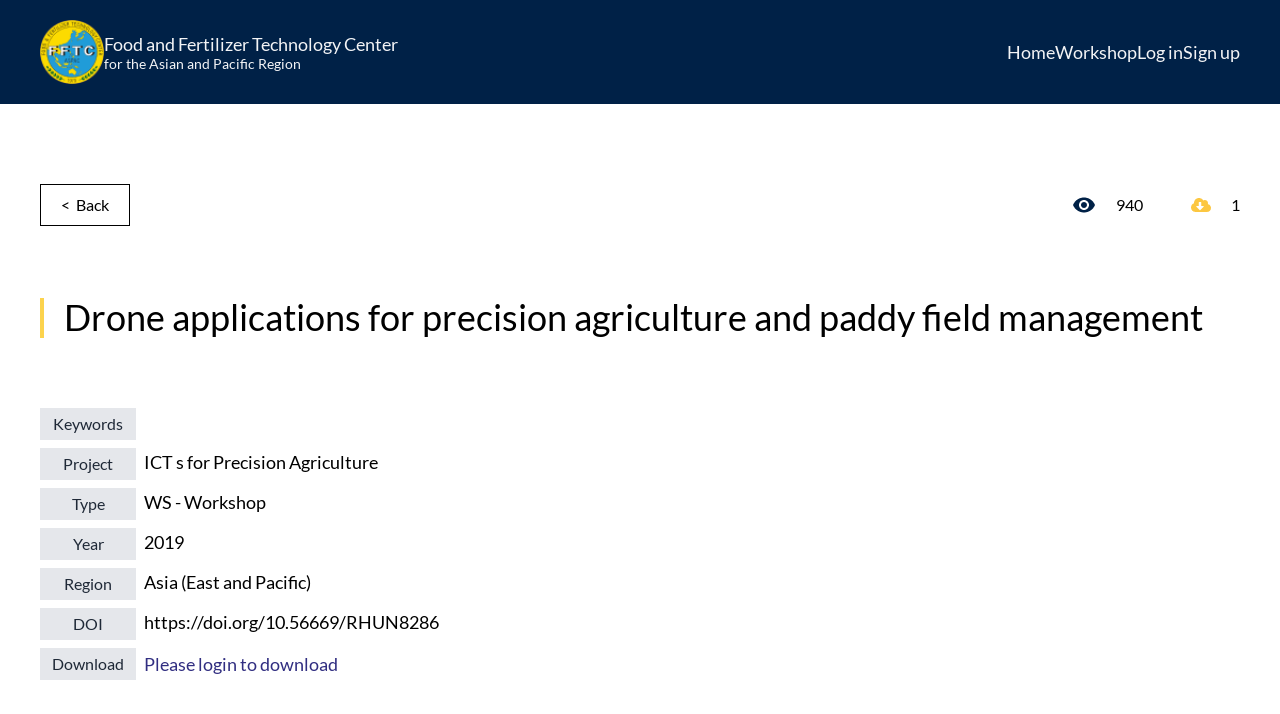

--- FILE ---
content_type: text/html; charset=utf-8
request_url: http://kmadmin.fftc.org.tw/article/543
body_size: 48088
content:
<!doctype html>
<html data-n-head-ssr lang="en" data-n-head="%7B%22lang%22:%7B%22ssr%22:%22en%22%7D%7D">
  <head >
    <title>Drone applications for precision agriculture and paddy field management</title><meta data-n-head="ssr" charset="utf-8"><meta data-n-head="ssr" name="viewport" content="width=device-width, initial-scale=1"><meta data-n-head="ssr" data-hid="description" name="description" content=""><meta data-n-head="ssr" name="format-detection" content="telephone=no"><meta data-n-head="ssr" name="google-site-verification" content="qX4ub1F8en_WCVzMLLbv0qps1CRlI8_t-6YWiX1JLdk"><meta data-n-head="ssr" data-hid="og:url" name="og:url" content="https://km.fftc.org.tw/"><meta data-n-head="ssr" data-hid="og:title" name="og:title" content="FFTC Knowledge Management Platform"><meta data-n-head="ssr" data-hid="og:image" name="og:image" content="https://km.fftc.org.tw/meta.jpg"><meta data-n-head="ssr" data-hid="citation_title" name="citation_title" content="Drone applications for precision agriculture and paddy field management"><meta data-n-head="ssr" data-hid="citation_author" name="citation_author" content="Taipei FFTC Taiwan TW"><meta data-n-head="ssr" data-hid="citation_publication_date" name="citation_publication_date" content="2019-08-09"><link data-n-head="ssr" rel="icon" type="image/x-icon" href="/favicon.ico"><link rel="preload" href="/_nuxt/1edd92c.js" as="script"><link rel="preload" href="/_nuxt/a3d7f85.js" as="script"><link rel="preload" href="/_nuxt/c3692ae.js" as="script"><link rel="preload" href="/_nuxt/9bbdbf1.js" as="script"><link rel="preload" href="/_nuxt/b1fc869.js" as="script"><link rel="preload" href="/_nuxt/94b281b.js" as="script"><link rel="preload" href="/_nuxt/5a412e5.js" as="script"><link rel="preload" href="/_nuxt/d805df4.js" as="script"><style data-vue-ssr-id="15bbe95e:0 382a115c:0 701f0ef2:0 2767bb0e:0 1724963c:0 ff830ea8:0 53f61d5f:0 4628f226:0 084cb459:0 7f0a71a6:0">/*purgecss start ignore*/

.svg-inline--fa,svg:not(:root).svg-inline--fa{
  overflow:visible
}

.svg-inline--fa{
  display:inline-block;
  font-size:inherit;
  height:1em;
  vertical-align:-.125em
}

.svg-inline--fa.fa-lg{
  vertical-align:-.225em
}

.svg-inline--fa.fa-w-1{
  width:.0625em
}

.svg-inline--fa.fa-w-2{
  width:.125em
}

.svg-inline--fa.fa-w-3{
  width:.1875em
}

.svg-inline--fa.fa-w-4{
  width:.25em
}

.svg-inline--fa.fa-w-5{
  width:.3125em
}

.svg-inline--fa.fa-w-6{
  width:.375em
}

.svg-inline--fa.fa-w-7{
  width:.4375em
}

.svg-inline--fa.fa-w-8{
  width:.5em
}

.svg-inline--fa.fa-w-9{
  width:.5625em
}

.svg-inline--fa.fa-w-10{
  width:.625em
}

.svg-inline--fa.fa-w-11{
  width:.6875em
}

.svg-inline--fa.fa-w-12{
  width:.75em
}

.svg-inline--fa.fa-w-13{
  width:.8125em
}

.svg-inline--fa.fa-w-14{
  width:.875em
}

.svg-inline--fa.fa-w-15{
  width:.9375em
}

.svg-inline--fa.fa-w-16{
  width:1em
}

.svg-inline--fa.fa-w-17{
  width:1.0625em
}

.svg-inline--fa.fa-w-18{
  width:1.125em
}

.svg-inline--fa.fa-w-19{
  width:1.1875em
}

.svg-inline--fa.fa-w-20{
  width:1.25em
}

.svg-inline--fa.fa-pull-left{
  margin-right:.3em;
  width:auto
}

.svg-inline--fa.fa-pull-right{
  margin-left:.3em;
  width:auto
}

.svg-inline--fa.fa-border{
  height:1.5em
}

.svg-inline--fa.fa-li{
  width:2em
}

.svg-inline--fa.fa-fw{
  width:1.25em
}

.fa-layers svg.svg-inline--fa{
  bottom:0;
  left:0;
  margin:auto;
  position:absolute;
  right:0;
  top:0
}

.fa-layers{
  display:inline-block;
  height:1em;
  position:relative;
  text-align:center;
  vertical-align:-.125em;
  width:1em
}

.fa-layers svg.svg-inline--fa{
  transform-origin:center center
}

.fa-layers-counter,.fa-layers-text{
  display:inline-block;
  position:absolute;
  text-align:center
}

.fa-layers-text{
  left:50%;
  top:50%;
  transform:translate(-50%,-50%);
  transform-origin:center center
}

.fa-layers-counter{
  background-color:#ff253a;
  border-radius:1em;
  box-sizing:border-box;
  color:#fff;
  height:1.5em;
  line-height:1;
  max-width:5em;
  min-width:1.5em;
  overflow:hidden;
  padding:.25em;
  right:0;
  text-overflow:ellipsis;
  top:0;
  transform:scale(.25);
  transform-origin:top right
}

.fa-layers-bottom-right{
  bottom:0;
  right:0;
  top:auto;
  transform:scale(.25);
  transform-origin:bottom right
}

.fa-layers-bottom-left{
  bottom:0;
  left:0;
  right:auto;
  top:auto;
  transform:scale(.25);
  transform-origin:bottom left
}

.fa-layers-top-right{
  right:0;
  top:0;
  transform:scale(.25);
  transform-origin:top right
}

.fa-layers-top-left{
  left:0;
  right:auto;
  top:0;
  transform:scale(.25);
  transform-origin:top left
}

.fa-lg{
  font-size:1.33333em;
  line-height:.75em;
  vertical-align:-.0667em
}

.fa-xs{
  font-size:.75em
}

.fa-sm{
  font-size:.875em
}

.fa-1x{
  font-size:1em
}

.fa-2x{
  font-size:2em
}

.fa-3x{
  font-size:3em
}

.fa-4x{
  font-size:4em
}

.fa-5x{
  font-size:5em
}

.fa-6x{
  font-size:6em
}

.fa-7x{
  font-size:7em
}

.fa-8x{
  font-size:8em
}

.fa-9x{
  font-size:9em
}

.fa-10x{
  font-size:10em
}

.fa-fw{
  text-align:center;
  width:1.25em
}

.fa-ul{
  list-style-type:none;
  margin-left:2.5em;
  padding-left:0
}

.fa-ul>li{
  position:relative
}

.fa-li{
  left:-2em;
  position:absolute;
  text-align:center;
  width:2em;
  line-height:inherit
}

.fa-border{
  border:.08em solid #eee;
  border-radius:.1em;
  padding:.2em .25em .15em
}

.fa-pull-left{
  float:left
}

.fa-pull-right{
  float:right
}

.fa.fa-pull-left,.fab.fa-pull-left,.fal.fa-pull-left,.far.fa-pull-left,.fas.fa-pull-left{
  margin-right:.3em
}

.fa.fa-pull-right,.fab.fa-pull-right,.fal.fa-pull-right,.far.fa-pull-right,.fas.fa-pull-right{
  margin-left:.3em
}

.fa-spin{
  -webkit-animation:fa-spin 2s linear infinite;
  animation:fa-spin 2s linear infinite
}

.fa-pulse{
  -webkit-animation:fa-spin 1s steps(8) infinite;
  animation:fa-spin 1s steps(8) infinite
}

@-webkit-keyframes fa-spin{
  0%{
    transform:rotate(0deg)
  }

  to{
    transform:rotate(1turn)
  }
}

@keyframes fa-spin{
  0%{
    transform:rotate(0deg)
  }

  to{
    transform:rotate(1turn)
  }
}

.fa-rotate-90{
  -ms-filter:"progid:DXImageTransform.Microsoft.BasicImage(rotation=1)";
  transform:rotate(90deg)
}

.fa-rotate-180{
  -ms-filter:"progid:DXImageTransform.Microsoft.BasicImage(rotation=2)";
  transform:rotate(180deg)
}

.fa-rotate-270{
  -ms-filter:"progid:DXImageTransform.Microsoft.BasicImage(rotation=3)";
  transform:rotate(270deg)
}

.fa-flip-horizontal{
  -ms-filter:"progid:DXImageTransform.Microsoft.BasicImage(rotation=0, mirror=1)";
  transform:scaleX(-1)
}

.fa-flip-vertical{
  transform:scaleY(-1)
}

.fa-flip-both,.fa-flip-horizontal.fa-flip-vertical,.fa-flip-vertical{
  -ms-filter:"progid:DXImageTransform.Microsoft.BasicImage(rotation=2, mirror=1)"
}

.fa-flip-both,.fa-flip-horizontal.fa-flip-vertical{
  transform:scale(-1)
}

:root .fa-flip-both,:root .fa-flip-horizontal,:root .fa-flip-vertical,:root .fa-rotate-90,:root .fa-rotate-180,:root .fa-rotate-270{
  filter:none
}

.fa-stack{
  display:inline-block;
  height:2em;
  position:relative;
  width:2.5em
}

.fa-stack-1x,.fa-stack-2x{
  bottom:0;
  left:0;
  margin:auto;
  position:absolute;
  right:0;
  top:0
}

.svg-inline--fa.fa-stack-1x{
  height:1em;
  width:1.25em
}

.svg-inline--fa.fa-stack-2x{
  height:2em;
  width:2.5em
}

.fa-inverse{
  color:#fff
}

.sr-only{
  border:0;
  clip:rect(0,0,0,0);
  height:1px;
  margin:-1px;
  overflow:hidden;
  padding:0;
  position:absolute;
  width:1px
}

.sr-only-focusable:active,.sr-only-focusable:focus{
  clip:auto;
  height:auto;
  margin:0;
  overflow:visible;
  position:static;
  width:auto
}

.svg-inline--fa .fa-primary{
  fill:currentColor;
  fill:var(--fa-primary-color,currentColor);
  opacity:1;
  opacity:1;
  opacity:var(--fa-primary-opacity,1)
}

.svg-inline--fa .fa-secondary{
  fill:currentColor;
  fill:var(--fa-secondary-color,currentColor)
}

.svg-inline--fa .fa-secondary,.svg-inline--fa.fa-swap-opacity .fa-primary{
  opacity:.4;
  opacity:.4;
  opacity:var(--fa-secondary-opacity,.4)
}

.svg-inline--fa.fa-swap-opacity .fa-secondary{
  opacity:1;
  opacity:1;
  opacity:var(--fa-primary-opacity,1)
}

.svg-inline--fa mask .fa-primary,.svg-inline--fa mask .fa-secondary{
  fill:#000
}

.fad.fa-inverse{
  color:#fff
}

/*purgecss end ignore*/
*, ::before, ::after{
  --tw-border-opacity:1;
  border-color:rgba(229, 231, 235, var(--tw-border-opacity))
}

*{
  --tw-border-opacity:1;
  border-color:inherit
}

address,article,aside,b,blockquote,button,caption,cite,code,dfn,div,em,figure,h1,h2,h3,h4,h5,h6,i,iframe,input,kbd,mark,menu,nav,ol,p,pre,q,samp,section,small,strong,sub,sup,ul,var{
  box-sizing:border-box;
  border:0 solid
}

html{
  line-height:1.5;
  -webkit-text-size-adjust:100%;
  -moz-tab-size:4;
  -o-tab-size:4;
     tab-size:4;
  font-family:Lato, ui-sans-serif, system-ui, -apple-system, BlinkMacSystemFont, "Segoe UI", Roboto, "Helvetica Neue", Arial, "Noto Sans", sans-serif, "Apple Color Emoji", "Segoe UI Emoji", "Segoe UI Symbol", "Noto Color Emoji"
}

body{
  margin:0;
  line-height:inherit
}

hr{
  height:0;
  color:inherit;
  border-top-width:1px
}

abbr:where([title]){
  -webkit-text-decoration:underline dotted;
          text-decoration:underline dotted
}

h1,h2,h3,h4,h5,h6{
  font-size:inherit;
  font-weight:inherit
}

a{
  color:inherit;
  text-decoration:inherit
}

b,strong{
  font-weight:bolder
}

code,kbd,pre,samp{
  font-family:ui-monospace, SFMono-Regular, Menlo, Monaco, Consolas, "Liberation Mono", "Courier New", monospace;
  font-size:1em
}

small{
  font-size:80%
}

sub,sup{
  font-size:75%;
  line-height:0;
  position:relative;
  vertical-align:baseline
}

sub{
  bottom:-.25em
}

sup{
  top:-.5em
}

table{
  text-indent:0;
  border-color:inherit;
  border-collapse:collapse
}

button,input,optgroup,select,textarea{
  font-family:inherit;
  font-size:100%;
  line-height:inherit;
  color:inherit;
  margin:0;
  padding:0
}

button,select{
  text-transform:none
}

[type=button],[type=reset],[type=submit],button{
  -webkit-appearance:button;
  background-color:transparent;
  background-image:none
}

progress{
  vertical-align:baseline
}

[type=search]{
  -webkit-appearance:textfield;
  outline-offset:-2px
}

summary{
  display:list-item
}

blockquote,dd,dl,figure,h1,h2,h3,h4,h5,h6,hr,p,pre{
  margin:0
}

fieldset{
  margin:0
}

fieldset,legend{
  padding:0
}

menu,ol,ul{
  list-style:none;
  margin:0;
  padding:0
}

textarea{
  resize:vertical
}

input::-moz-placeholder, textarea::-moz-placeholder{
  opacity:1;
  color:#9ca3af
}

input:-ms-input-placeholder, textarea:-ms-input-placeholder{
  opacity:1;
  color:#9ca3af
}

input::placeholder,textarea::placeholder{
  opacity:1;
  color:#9ca3af
}

[role=button],button{
  cursor:pointer
}

audio,canvas,embed,iframe,img,object,svg,video{
  display:block;
  vertical-align:middle
}

img,video{
  max-width:100%;
  height:auto
}

[hidden]{
  display:none
}

.invisible{
  visibility:hidden
}

.fixed{
  position:fixed
}

.sticky{
  position:sticky
}

.inset-0{
  top:0px;
  right:0px;
  bottom:0px;
  left:0px
}

.top-0{
  top:0px
}

.right-0{
  right:0px
}

.bottom-0{
  bottom:0px
}

.left-0{
  left:0px
}

.z-10{
  z-index:10
}

.z-30{
  z-index:30
}

.z-40{
  z-index:40
}

.z-50{
  z-index:50
}

.m-2{
  margin:0.5rem
}

.m-5{
  margin:1.25rem
}

.m-10{
  margin:2.5rem
}

.m-auto{
  margin:auto
}

.mx-2{
  margin-left:0.5rem;
  margin-right:0.5rem
}

.mx-auto{
  margin-left:auto;
  margin-right:auto
}

.my-3{
  margin-top:0.75rem;
  margin-bottom:0.75rem
}

.my-5{
  margin-top:1.25rem;
  margin-bottom:1.25rem
}

.my-10{
  margin-top:2.5rem;
  margin-bottom:2.5rem
}

.my-12{
  margin-top:3rem;
  margin-bottom:3rem
}

.my-20{
  margin-top:5rem;
  margin-bottom:5rem
}

.-my-2{
  margin-top:-0.5rem;
  margin-bottom:-0.5rem
}

.mt-1{
  margin-top:0.25rem
}

.mt-2{
  margin-top:0.5rem
}

.mt-3{
  margin-top:0.75rem
}

.mt-5{
  margin-top:1.25rem
}

.mt-6{
  margin-top:1.5rem
}

.mt-10{
  margin-top:2.5rem
}

.mt-14{
  margin-top:3.5rem
}

.mt-16{
  margin-top:4rem
}

.mt-20{
  margin-top:5rem
}

.mr-1{
  margin-right:0.25rem
}

.mr-2{
  margin-right:0.5rem
}

.mr-5{
  margin-right:1.25rem
}

.mb-2{
  margin-bottom:0.5rem
}

.mb-3{
  margin-bottom:0.75rem
}

.mb-5{
  margin-bottom:1.25rem
}

.mb-7{
  margin-bottom:1.75rem
}

.mb-10{
  margin-bottom:2.5rem
}

.mb-12{
  margin-bottom:3rem
}

.mb-20{
  margin-bottom:5rem
}

.mb-32{
  margin-bottom:8rem
}

.ml-2{
  margin-left:0.5rem
}

.ml-3{
  margin-left:0.75rem
}

.ml-5{
  margin-left:1.25rem
}

.ml-6{
  margin-left:1.5rem
}

.ml-8{
  margin-left:2rem
}

.block{
  display:block
}

.inline-block{
  display:inline-block
}

.flex{
  display:flex
}

.inline-flex{
  display:inline-flex
}

.table{
  display:table
}

.grid{
  display:grid
}

.contents{
  display:contents
}

.hidden{
  display:none
}

.h-1{
  height:0.25rem
}

.h-2{
  height:0.5rem
}

.h-5{
  height:1.25rem
}

.h-6{
  height:1.5rem
}

.h-7{
  height:1.75rem
}

.h-8{
  height:2rem
}

.h-10{
  height:2.5rem
}

.h-12{
  height:3rem
}

.h-14{
  height:3.5rem
}

.h-20{
  height:5rem
}

.h-24{
  height:6rem
}

.h-28{
  height:7rem
}

.h-32{
  height:8rem
}

.h-36{
  height:9rem
}

.h-40{
  height:10rem
}

.h-48{
  height:12rem
}

.h-px{
  height:1px
}

.h-full{
  height:100%
}

.h-screen{
  height:100vh
}

.min-h-screen{
  min-height:100vh
}

.w-1{
  width:0.25rem
}

.w-2{
  width:0.5rem
}

.w-5{
  width:1.25rem
}

.w-6{
  width:1.5rem
}

.w-7{
  width:1.75rem
}

.w-9{
  width:2.25rem
}

.w-10{
  width:2.5rem
}

.w-12{
  width:3rem
}

.w-20{
  width:5rem
}

.w-24{
  width:6rem
}

.w-32{
  width:8rem
}

.w-36{
  width:9rem
}

.w-40{
  width:10rem
}

.w-44{
  width:11rem
}

.w-48{
  width:12rem
}

.w-52{
  width:13rem
}

.w-56{
  width:14rem
}

.w-60{
  width:15rem
}

.w-64{
  width:16rem
}

.w-auto{
  width:auto
}

.w-full{
  width:100%
}

.min-w-full{
  min-width:100%
}

.max-w-sm{
  max-width:24rem
}

.max-w-md{
  max-width:28rem
}

.max-w-lg{
  max-width:32rem
}

.max-w-5xl{
  max-width:64rem
}

.max-w-7xl{
  max-width:80rem
}

.max-w-screen-sm{
  max-width:640px
}

.max-w-screen-2xl{
  max-width:1536px
}

.flex-auto{
  flex:1 1 auto
}

.flex-none{
  flex:none
}

.flex-shrink-0{
  flex-shrink:0
}

.flex-shrink{
  flex-shrink:1
}

.flex-grow-0{
  flex-grow:0
}

.flex-grow{
  flex-grow:1
}

.transform{
  --tw-translate-x:0;
  --tw-translate-y:0;
  --tw-rotate:0;
  --tw-skew-x:0;
  --tw-skew-y:0;
  --tw-scale-x:1;
  --tw-scale-y:1;
  transform:translateX(var(--tw-translate-x)) translateY(var(--tw-translate-y)) rotate(var(--tw-rotate)) skewX(var(--tw-skew-x)) skewY(var(--tw-skew-y)) scaleX(var(--tw-scale-x)) scaleY(var(--tw-scale-y))
}

.rotate-90{
  --tw-rotate:90deg
}

.rotate-180{
  --tw-rotate:180deg
}

.-rotate-90{
  --tw-rotate:-90deg
}

@-webkit-keyframes spin{
  to{
    transform:rotate(360deg)
  }
}

@keyframes spin{
  to{
    transform:rotate(360deg)
  }
}

@-webkit-keyframes ping{
  75%, 100%{
    transform:scale(2);
    opacity:0
  }
}

@keyframes ping{
  75%, 100%{
    transform:scale(2);
    opacity:0
  }
}

@-webkit-keyframes pulse{
  50%{
    opacity:.5
  }
}

@keyframes pulse{
  50%{
    opacity:.5
  }
}

@-webkit-keyframes bounce{
  0%, 100%{
    transform:translateY(-25%);
    -webkit-animation-timing-function:cubic-bezier(0.8,0,1,1);
            animation-timing-function:cubic-bezier(0.8,0,1,1)
  }

  50%{
    transform:none;
    -webkit-animation-timing-function:cubic-bezier(0,0,0.2,1);
            animation-timing-function:cubic-bezier(0,0,0.2,1)
  }
}

@keyframes bounce{
  0%, 100%{
    transform:translateY(-25%);
    -webkit-animation-timing-function:cubic-bezier(0.8,0,1,1);
            animation-timing-function:cubic-bezier(0.8,0,1,1)
  }

  50%{
    transform:none;
    -webkit-animation-timing-function:cubic-bezier(0,0,0.2,1);
            animation-timing-function:cubic-bezier(0,0,0.2,1)
  }
}

.cursor-default{
  cursor:default
}

.cursor-pointer{
  cursor:pointer
}

.appearance-none{
  -webkit-appearance:none;
     -moz-appearance:none;
          appearance:none
}

.grid-cols-1{
  grid-template-columns:repeat(1, minmax(0, 1fr))
}

.grid-cols-3{
  grid-template-columns:repeat(3, minmax(0, 1fr))
}

.flex-row{
  flex-direction:row
}

.flex-col{
  flex-direction:column
}

.flex-wrap{
  flex-wrap:wrap
}

.content-center{
  align-content:center
}

.content-between{
  align-content:space-between
}

.items-end{
  align-items:flex-end
}

.items-center{
  align-items:center
}

.justify-start{
  justify-content:flex-start
}

.justify-center{
  justify-content:center
}

.justify-between{
  justify-content:space-between
}

.justify-items-center{
  justify-items:center
}

.gap-2{
  gap:0.5rem
}

.gap-3{
  gap:0.75rem
}

.gap-4{
  gap:1rem
}

.gap-5{
  gap:1.25rem
}

.gap-7{
  gap:1.75rem
}

.gap-10{
  gap:2.5rem
}

.gap-x-3{
  -moz-column-gap:0.75rem;
       column-gap:0.75rem
}

.gap-x-5{
  -moz-column-gap:1.25rem;
       column-gap:1.25rem
}

.gap-y-3{
  row-gap:0.75rem
}

.gap-y-6{
  row-gap:1.5rem
}

.gap-y-10{
  row-gap:2.5rem
}

.space-x-1 > :not([hidden]) ~ :not([hidden]){
  --tw-space-x-reverse:0;
  margin-right:calc(0.25rem * var(--tw-space-x-reverse));
  margin-left:calc(0.25rem * calc(1 - var(--tw-space-x-reverse)))
}

.space-x-2 > :not([hidden]) ~ :not([hidden]){
  --tw-space-x-reverse:0;
  margin-right:calc(0.5rem * var(--tw-space-x-reverse));
  margin-left:calc(0.5rem * calc(1 - var(--tw-space-x-reverse)))
}

.space-x-3 > :not([hidden]) ~ :not([hidden]){
  --tw-space-x-reverse:0;
  margin-right:calc(0.75rem * var(--tw-space-x-reverse));
  margin-left:calc(0.75rem * calc(1 - var(--tw-space-x-reverse)))
}

.space-x-5 > :not([hidden]) ~ :not([hidden]){
  --tw-space-x-reverse:0;
  margin-right:calc(1.25rem * var(--tw-space-x-reverse));
  margin-left:calc(1.25rem * calc(1 - var(--tw-space-x-reverse)))
}

.space-x-10 > :not([hidden]) ~ :not([hidden]){
  --tw-space-x-reverse:0;
  margin-right:calc(2.5rem * var(--tw-space-x-reverse));
  margin-left:calc(2.5rem * calc(1 - var(--tw-space-x-reverse)))
}

.space-x-2\.5 > :not([hidden]) ~ :not([hidden]){
  --tw-space-x-reverse:0;
  margin-right:calc(0.625rem * var(--tw-space-x-reverse));
  margin-left:calc(0.625rem * calc(1 - var(--tw-space-x-reverse)))
}

.space-y-1 > :not([hidden]) ~ :not([hidden]){
  --tw-space-y-reverse:0;
  margin-top:calc(0.25rem * calc(1 - var(--tw-space-y-reverse)));
  margin-bottom:calc(0.25rem * var(--tw-space-y-reverse))
}

.space-y-2 > :not([hidden]) ~ :not([hidden]){
  --tw-space-y-reverse:0;
  margin-top:calc(0.5rem * calc(1 - var(--tw-space-y-reverse)));
  margin-bottom:calc(0.5rem * var(--tw-space-y-reverse))
}

.space-y-3 > :not([hidden]) ~ :not([hidden]){
  --tw-space-y-reverse:0;
  margin-top:calc(0.75rem * calc(1 - var(--tw-space-y-reverse)));
  margin-bottom:calc(0.75rem * var(--tw-space-y-reverse))
}

.space-y-4 > :not([hidden]) ~ :not([hidden]){
  --tw-space-y-reverse:0;
  margin-top:calc(1rem * calc(1 - var(--tw-space-y-reverse)));
  margin-bottom:calc(1rem * var(--tw-space-y-reverse))
}

.space-y-6 > :not([hidden]) ~ :not([hidden]){
  --tw-space-y-reverse:0;
  margin-top:calc(1.5rem * calc(1 - var(--tw-space-y-reverse)));
  margin-bottom:calc(1.5rem * var(--tw-space-y-reverse))
}

.space-y-2\.5 > :not([hidden]) ~ :not([hidden]){
  --tw-space-y-reverse:0;
  margin-top:calc(0.625rem * calc(1 - var(--tw-space-y-reverse)));
  margin-bottom:calc(0.625rem * var(--tw-space-y-reverse))
}

.divide-y > :not([hidden]) ~ :not([hidden]){
  --tw-divide-y-reverse:0;
  border-top-width:calc(1px * calc(1 - var(--tw-divide-y-reverse)));
  border-bottom-width:calc(1px * var(--tw-divide-y-reverse))
}

.divide-dashed > :not([hidden]) ~ :not([hidden]){
  border-style:dashed
}

.divide-gray-200 > :not([hidden]) ~ :not([hidden]){
  --tw-divide-opacity:1;
  border-color:rgba(229, 231, 235, var(--tw-divide-opacity))
}

.divide-gray-300 > :not([hidden]) ~ :not([hidden]){
  --tw-divide-opacity:1;
  border-color:rgba(209, 213, 219, var(--tw-divide-opacity))
}

.overflow-hidden{
  overflow:hidden
}

.overflow-y-auto{
  overflow-y:auto
}

.truncate{
  overflow:hidden;
  text-overflow:ellipsis;
  white-space:nowrap
}

.break-all{
  word-break:break-all
}

.rounded-sm{
  border-radius:0.125rem
}

.rounded-md{
  border-radius:0.375rem
}

.rounded-lg{
  border-radius:0.5rem
}

.rounded-xl{
  border-radius:0.75rem
}

.rounded-2xl{
  border-radius:1rem
}

.rounded-full{
  border-radius:9999px
}

.rounded-t-md{
  border-top-left-radius:0.375rem;
  border-top-right-radius:0.375rem
}

.border-0{
  border-width:0px
}

.border-2{
  border-width:2px
}

.border{
  border-width:1px
}

.border-b{
  border-bottom-width:1px
}

.border-transparent{
  border-color:transparent
}

.border-black{
  --tw-border-opacity:1;
  border-color:rgba(0, 0, 0, var(--tw-border-opacity))
}

.border-gray-100{
  --tw-border-opacity:1;
  border-color:rgba(243, 244, 246, var(--tw-border-opacity))
}

.border-gray-200{
  --tw-border-opacity:1;
  border-color:rgba(229, 231, 235, var(--tw-border-opacity))
}

.border-gray-300{
  --tw-border-opacity:1;
  border-color:rgba(209, 213, 219, var(--tw-border-opacity))
}

.border-gray-400{
  --tw-border-opacity:1;
  border-color:rgba(156, 163, 175, var(--tw-border-opacity))
}

.focus\:border-indigo-500:focus{
  --tw-border-opacity:1;
  border-color:rgba(99, 102, 241, var(--tw-border-opacity))
}

.bg-transparent{
  background-color:transparent
}

.bg-black{
  --tw-bg-opacity:1;
  background-color:rgba(0, 0, 0, var(--tw-bg-opacity))
}

.bg-white{
  --tw-bg-opacity:1;
  background-color:rgba(255, 255, 255, var(--tw-bg-opacity))
}

.bg-gray-50{
  --tw-bg-opacity:1;
  background-color:rgba(249, 250, 251, var(--tw-bg-opacity))
}

.bg-gray-100{
  --tw-bg-opacity:1;
  background-color:rgba(243, 244, 246, var(--tw-bg-opacity))
}

.bg-gray-500{
  --tw-bg-opacity:1;
  background-color:rgba(107, 114, 128, var(--tw-bg-opacity))
}

.bg-gray-800{
  --tw-bg-opacity:1;
  background-color:rgba(31, 41, 55, var(--tw-bg-opacity))
}

.bg-yellow-200{
  --tw-bg-opacity:1;
  background-color:rgba(253, 230, 138, var(--tw-bg-opacity))
}

.bg-yellow-300{
  --tw-bg-opacity:1;
  background-color:rgba(252, 211, 77, var(--tw-bg-opacity))
}

.bg-yellow-400{
  --tw-bg-opacity:1;
  background-color:rgba(251, 191, 36, var(--tw-bg-opacity))
}

.hover\:bg-yellow-400:hover{
  --tw-bg-opacity:1;
  background-color:rgba(251, 191, 36, var(--tw-bg-opacity))
}

.bg-opacity-75{
  --tw-bg-opacity:0.75
}

.bg-center{
  background-position:center
}

.object-contain{
  -o-object-fit:contain;
     object-fit:contain
}

.object-cover{
  -o-object-fit:cover;
     object-fit:cover
}

.object-center{
  -o-object-position:center;
     object-position:center
}

.p-2{
  padding:0.5rem
}

.p-3{
  padding:0.75rem
}

.p-4{
  padding:1rem
}

.p-5{
  padding:1.25rem
}

.p-8{
  padding:2rem
}

.p-10{
  padding:2.5rem
}

.px-0{
  padding-left:0px;
  padding-right:0px
}

.px-1{
  padding-left:0.25rem;
  padding-right:0.25rem
}

.px-2{
  padding-left:0.5rem;
  padding-right:0.5rem
}

.px-3{
  padding-left:0.75rem;
  padding-right:0.75rem
}

.px-4{
  padding-left:1rem;
  padding-right:1rem
}

.px-5{
  padding-left:1.25rem;
  padding-right:1.25rem
}

.px-6{
  padding-left:1.5rem;
  padding-right:1.5rem
}

.px-7{
  padding-left:1.75rem;
  padding-right:1.75rem
}

.px-10{
  padding-left:2.5rem;
  padding-right:2.5rem
}

.py-1{
  padding-top:0.25rem;
  padding-bottom:0.25rem
}

.py-2{
  padding-top:0.5rem;
  padding-bottom:0.5rem
}

.py-3{
  padding-top:0.75rem;
  padding-bottom:0.75rem
}

.py-4{
  padding-top:1rem;
  padding-bottom:1rem
}

.py-5{
  padding-top:1.25rem;
  padding-bottom:1.25rem
}

.py-7{
  padding-top:1.75rem;
  padding-bottom:1.75rem
}

.py-8{
  padding-top:2rem;
  padding-bottom:2rem
}

.py-10{
  padding-top:2.5rem;
  padding-bottom:2.5rem
}

.py-12{
  padding-top:3rem;
  padding-bottom:3rem
}

.py-20{
  padding-top:5rem;
  padding-bottom:5rem
}

.pt-1{
  padding-top:0.25rem
}

.pt-4{
  padding-top:1rem
}

.pt-5{
  padding-top:1.25rem
}

.pt-20{
  padding-top:5rem
}

.pb-4{
  padding-bottom:1rem
}

.pb-7{
  padding-bottom:1.75rem
}

.pb-20{
  padding-bottom:5rem
}

.pl-2{
  padding-left:0.5rem
}

.pl-3{
  padding-left:0.75rem
}

.pl-7{
  padding-left:1.75rem
}

.text-left{
  text-align:left
}

.text-center{
  text-align:center
}

.align-middle{
  vertical-align:middle
}

.align-bottom{
  vertical-align:bottom
}

.font-sans{
  font-family:Lato, ui-sans-serif, system-ui, -apple-system, BlinkMacSystemFont, "Segoe UI", Roboto, "Helvetica Neue", Arial, "Noto Sans", sans-serif, "Apple Color Emoji", "Segoe UI Emoji", "Segoe UI Symbol", "Noto Color Emoji"
}

.text-xs{
  font-size:0.75rem;
  line-height:1rem
}

.text-sm{
  font-size:0.875rem;
  line-height:1.25rem
}

.text-base{
  font-size:1rem;
  line-height:1.5rem
}

.text-lg{
  font-size:1.125rem;
  line-height:1.75rem
}

.text-xl{
  font-size:1.25rem;
  line-height:1.75rem
}

.text-2xl{
  font-size:1.5rem;
  line-height:2rem
}

.text-3xl{
  font-size:1.875rem;
  line-height:2.25rem
}

.font-medium{
  font-weight:500
}

.font-bold{
  font-weight:700
}

.font-black{
  font-weight:900
}

.uppercase{
  text-transform:uppercase
}

.leading-8{
  line-height:2rem
}

.tracking-wider{
  letter-spacing:0.05em
}

.text-white{
  --tw-text-opacity:1;
  color:rgba(255, 255, 255, var(--tw-text-opacity))
}

.text-gray-100{
  --tw-text-opacity:1;
  color:rgba(243, 244, 246, var(--tw-text-opacity))
}

.text-gray-400{
  --tw-text-opacity:1;
  color:rgba(156, 163, 175, var(--tw-text-opacity))
}

.text-gray-500{
  --tw-text-opacity:1;
  color:rgba(107, 114, 128, var(--tw-text-opacity))
}

.text-gray-600{
  --tw-text-opacity:1;
  color:rgba(75, 85, 99, var(--tw-text-opacity))
}

.text-gray-700{
  --tw-text-opacity:1;
  color:rgba(55, 65, 81, var(--tw-text-opacity))
}

.text-gray-800{
  --tw-text-opacity:1;
  color:rgba(31, 41, 55, var(--tw-text-opacity))
}

.text-gray-900{
  --tw-text-opacity:1;
  color:rgba(17, 24, 39, var(--tw-text-opacity))
}

.text-red-700{
  --tw-text-opacity:1;
  color:rgba(185, 28, 28, var(--tw-text-opacity))
}

.text-yellow-300{
  --tw-text-opacity:1;
  color:rgba(252, 211, 77, var(--tw-text-opacity))
}

.text-blue-900{
  --tw-text-opacity:1;
  color:rgba(30, 58, 138, var(--tw-text-opacity))
}

.text-indigo-600{
  --tw-text-opacity:1;
  color:rgba(79, 70, 229, var(--tw-text-opacity))
}

.text-indigo-900{
  --tw-text-opacity:1;
  color:rgba(49, 46, 129, var(--tw-text-opacity))
}

.hover\:text-yellow-300:hover{
  --tw-text-opacity:1;
  color:rgba(252, 211, 77, var(--tw-text-opacity))
}

.hover\:text-indigo-500:hover{
  --tw-text-opacity:1;
  color:rgba(99, 102, 241, var(--tw-text-opacity))
}

.hover\:text-indigo-900:hover{
  --tw-text-opacity:1;
  color:rgba(49, 46, 129, var(--tw-text-opacity))
}

.underline{
  text-decoration:underline
}

.placeholder-gray-400::-moz-placeholder{
  --tw-placeholder-opacity:1;
  color:rgba(156, 163, 175, var(--tw-placeholder-opacity))
}

.placeholder-gray-400:-ms-input-placeholder{
  --tw-placeholder-opacity:1;
  color:rgba(156, 163, 175, var(--tw-placeholder-opacity))
}

.placeholder-gray-400::placeholder{
  --tw-placeholder-opacity:1;
  color:rgba(156, 163, 175, var(--tw-placeholder-opacity))
}

.opacity-50{
  opacity:0.5
}

*, ::before, ::after{
  --tw-shadow:0 0 #0000
}

.shadow-sm{
  --tw-shadow:0 1px 2px 0 rgba(0, 0, 0, 0.05);
  box-shadow:var(--tw-ring-offset-shadow, 0 0 #0000), var(--tw-ring-shadow, 0 0 #0000), var(--tw-shadow)
}

.shadow{
  --tw-shadow:0 1px 3px 0 rgba(0, 0, 0, 0.1), 0 1px 2px 0 rgba(0, 0, 0, 0.06);
  box-shadow:var(--tw-ring-offset-shadow, 0 0 #0000), var(--tw-ring-shadow, 0 0 #0000), var(--tw-shadow)
}

.shadow-md{
  --tw-shadow:0 4px 6px -1px rgba(0, 0, 0, 0.1), 0 2px 4px -1px rgba(0, 0, 0, 0.06);
  box-shadow:var(--tw-ring-offset-shadow, 0 0 #0000), var(--tw-ring-shadow, 0 0 #0000), var(--tw-shadow)
}

.shadow-lg{
  --tw-shadow:0 10px 15px -3px rgba(0, 0, 0, 0.1), 0 4px 6px -2px rgba(0, 0, 0, 0.05);
  box-shadow:var(--tw-ring-offset-shadow, 0 0 #0000), var(--tw-ring-shadow, 0 0 #0000), var(--tw-shadow)
}

.shadow-xl{
  --tw-shadow:0 20px 25px -5px rgba(0, 0, 0, 0.1), 0 10px 10px -5px rgba(0, 0, 0, 0.04);
  box-shadow:var(--tw-ring-offset-shadow, 0 0 #0000), var(--tw-ring-shadow, 0 0 #0000), var(--tw-shadow)
}

.focus\:outline-none:focus{
  outline:2px solid transparent;
  outline-offset:2px
}

*, ::before, ::after{
  --tw-ring-inset:var(--tw-empty,/*!*/ /*!*/);
  --tw-ring-offset-width:0px;
  --tw-ring-offset-color:#fff;
  --tw-ring-color:rgba(59, 130, 246, 0.5);
  --tw-ring-offset-shadow:0 0 #0000;
  --tw-ring-shadow:0 0 #0000
}

.focus\:ring-2:focus{
  --tw-ring-offset-shadow:var(--tw-ring-inset) 0 0 0 var(--tw-ring-offset-width) var(--tw-ring-offset-color);
  --tw-ring-shadow:var(--tw-ring-inset) 0 0 0 calc(2px + var(--tw-ring-offset-width)) var(--tw-ring-color);
  box-shadow:var(--tw-ring-offset-shadow), var(--tw-ring-shadow), var(--tw-shadow, 0 0 #0000)
}

.focus\:ring-yellow-400:focus{
  --tw-ring-opacity:1;
  --tw-ring-color:rgba(251, 191, 36, var(--tw-ring-opacity))
}

.focus\:ring-indigo-500:focus{
  --tw-ring-opacity:1;
  --tw-ring-color:rgba(99, 102, 241, var(--tw-ring-opacity))
}

.focus\:ring-offset-2:focus{
  --tw-ring-offset-width:2px
}

.filter{
  --tw-blur:var(--tw-empty,/*!*/ /*!*/);
  --tw-brightness:var(--tw-empty,/*!*/ /*!*/);
  --tw-contrast:var(--tw-empty,/*!*/ /*!*/);
  --tw-grayscale:var(--tw-empty,/*!*/ /*!*/);
  --tw-hue-rotate:var(--tw-empty,/*!*/ /*!*/);
  --tw-invert:var(--tw-empty,/*!*/ /*!*/);
  --tw-saturate:var(--tw-empty,/*!*/ /*!*/);
  --tw-sepia:var(--tw-empty,/*!*/ /*!*/);
  --tw-drop-shadow:var(--tw-empty,/*!*/ /*!*/);
  filter:var(--tw-blur) var(--tw-brightness) var(--tw-contrast) var(--tw-grayscale) var(--tw-hue-rotate) var(--tw-invert) var(--tw-saturate) var(--tw-sepia) var(--tw-drop-shadow)
}

.transition-all{
  transition-property:all;
  transition-timing-function:cubic-bezier(0.4, 0, 0.2, 1);
  transition-duration:150ms
}

.transition{
  transition-property:background-color, border-color, color, fill, stroke, opacity, box-shadow, transform, filter, -webkit-backdrop-filter;
  transition-property:background-color, border-color, color, fill, stroke, opacity, box-shadow, transform, filter, backdrop-filter;
  transition-property:background-color, border-color, color, fill, stroke, opacity, box-shadow, transform, filter, backdrop-filter, -webkit-backdrop-filter;
  transition-timing-function:cubic-bezier(0.4, 0, 0.2, 1);
  transition-duration:150ms
}

.transition-opacity{
  transition-property:opacity;
  transition-timing-function:cubic-bezier(0.4, 0, 0.2, 1);
  transition-duration:150ms
}

.duration-200{
  transition-duration:200ms
}

@media (min-width: 640px){
  .sm\:col-span-2{
    grid-column:span 2 / span 2
  }

  .sm\:col-span-3{
    grid-column:span 3 / span 3
  }

  .sm\:-mx-6{
    margin-left:-1.5rem;
    margin-right:-1.5rem
  }

  .sm\:my-8{
    margin-top:2rem;
    margin-bottom:2rem
  }

  .sm\:my-20{
    margin-top:5rem;
    margin-bottom:5rem
  }

  .sm\:mt-0{
    margin-top:0px
  }

  .sm\:mt-1{
    margin-top:0.25rem
  }

  .sm\:mt-5{
    margin-top:1.25rem
  }

  .sm\:mt-20{
    margin-top:5rem
  }

  .sm\:mb-0{
    margin-bottom:0px
  }

  .sm\:mb-5{
    margin-bottom:1.25rem
  }

  .sm\:mb-16{
    margin-bottom:4rem
  }

  .sm\:ml-0{
    margin-left:0px
  }

  .sm\:ml-10{
    margin-left:2.5rem
  }

  .sm\:block{
    display:block
  }

  .sm\:inline-block{
    display:inline-block
  }

  .sm\:flex{
    display:flex
  }

  .sm\:hidden{
    display:none
  }

  .sm\:h-8{
    height:2rem
  }

  .sm\:h-screen{
    height:100vh
  }

  .sm\:w-10{
    width:2.5rem
  }

  .sm\:w-24{
    width:6rem
  }

  .sm\:w-48{
    width:12rem
  }

  .sm\:w-52{
    width:13rem
  }

  .sm\:w-56{
    width:14rem
  }

  .sm\:w-60{
    width:15rem
  }

  .sm\:w-64{
    width:16rem
  }

  .sm\:w-80{
    width:20rem
  }

  .sm\:w-full{
    width:100%
  }

  .sm\:max-w-lg{
    max-width:32rem
  }

  .sm\:max-w-2xl{
    max-width:42rem
  }

  .sm\:max-w-7xl{
    max-width:80rem
  }

  .sm\:grid-cols-3{
    grid-template-columns:repeat(3, minmax(0, 1fr))
  }

  .sm\:grid-cols-5{
    grid-template-columns:repeat(5, minmax(0, 1fr))
  }

  .sm\:flex-row{
    flex-direction:row
  }

  .sm\:items-start{
    align-items:flex-start
  }

  .sm\:justify-start{
    justify-content:flex-start
  }

  .sm\:justify-between{
    justify-content:space-between
  }

  .sm\:space-x-4 > :not([hidden]) ~ :not([hidden]){
    --tw-space-x-reverse:0;
    margin-right:calc(1rem * var(--tw-space-x-reverse));
    margin-left:calc(1rem * calc(1 - var(--tw-space-x-reverse)))
  }

  .sm\:space-x-5 > :not([hidden]) ~ :not([hidden]){
    --tw-space-x-reverse:0;
    margin-right:calc(1.25rem * var(--tw-space-x-reverse));
    margin-left:calc(1.25rem * calc(1 - var(--tw-space-x-reverse)))
  }

  .sm\:space-x-20 > :not([hidden]) ~ :not([hidden]){
    --tw-space-x-reverse:0;
    margin-right:calc(5rem * var(--tw-space-x-reverse));
    margin-left:calc(5rem * calc(1 - var(--tw-space-x-reverse)))
  }

  .sm\:rounded-lg{
    border-radius:0.5rem
  }

  .sm\:p-0{
    padding:0px
  }

  .sm\:p-5{
    padding:1.25rem
  }

  .sm\:p-6{
    padding:1.5rem
  }

  .sm\:p-12{
    padding:3rem
  }

  .sm\:px-3{
    padding-left:0.75rem;
    padding-right:0.75rem
  }

  .sm\:px-5{
    padding-left:1.25rem;
    padding-right:1.25rem
  }

  .sm\:px-6{
    padding-left:1.5rem;
    padding-right:1.5rem
  }

  .sm\:px-10{
    padding-left:2.5rem;
    padding-right:2.5rem
  }

  .sm\:py-20{
    padding-top:5rem;
    padding-bottom:5rem
  }

  .sm\:pt-5{
    padding-top:1.25rem
  }

  .sm\:pb-4{
    padding-bottom:1rem
  }

  .sm\:text-left{
    text-align:left
  }

  .sm\:align-middle{
    vertical-align:middle
  }

  .sm\:text-sm{
    font-size:0.875rem;
    line-height:1.25rem
  }

  .sm\:text-base{
    font-size:1rem;
    line-height:1.5rem
  }

  .sm\:text-lg{
    font-size:1.125rem;
    line-height:1.75rem
  }

  .sm\:text-xl{
    font-size:1.25rem;
    line-height:1.75rem
  }

  .sm\:text-2xl{
    font-size:1.5rem;
    line-height:2rem
  }

  .sm\:text-3xl{
    font-size:1.875rem;
    line-height:2.25rem
  }

  .sm\:text-4xl{
    font-size:2.25rem;
    line-height:2.5rem
  }
}

@media (min-width: 768px){
  .md\:col-span-1{
    grid-column:span 1 / span 1
  }

  .md\:col-span-2{
    grid-column:span 2 / span 2
  }

  .md\:col-span-3{
    grid-column:span 3 / span 3
  }

  .md\:mt-0{
    margin-top:0px
  }

  .md\:mt-2{
    margin-top:0.5rem
  }

  .md\:mt-20{
    margin-top:5rem
  }

  .md\:mb-0{
    margin-bottom:0px
  }

  .md\:mb-20{
    margin-bottom:5rem
  }

  .md\:ml-0{
    margin-left:0px
  }

  .md\:block{
    display:block
  }

  .md\:inline-block{
    display:inline-block
  }

  .md\:flex{
    display:flex
  }

  .md\:hidden{
    display:none
  }

  .md\:h-10{
    height:2.5rem
  }

  .md\:h-16{
    height:4rem
  }

  .md\:h-24{
    height:6rem
  }

  .md\:w-14{
    width:3.5rem
  }

  .md\:w-52{
    width:13rem
  }

  .md\:w-80{
    width:20rem
  }

  .md\:max-w-4xl{
    max-width:56rem
  }

  .md\:max-w-5xl{
    max-width:64rem
  }

  .md\:max-w-screen-md{
    max-width:768px
  }

  .md\:flex-shrink-0{
    flex-shrink:0
  }

  .md\:grid-cols-1{
    grid-template-columns:repeat(1, minmax(0, 1fr))
  }

  .md\:grid-cols-2{
    grid-template-columns:repeat(2, minmax(0, 1fr))
  }

  .md\:grid-cols-5{
    grid-template-columns:repeat(5, minmax(0, 1fr))
  }

  .md\:justify-start{
    justify-content:flex-start
  }

  .md\:justify-between{
    justify-content:space-between
  }

  .md\:justify-items-end{
    justify-items:end
  }

  .md\:gap-x-0{
    -moz-column-gap:0px;
         column-gap:0px
  }

  .md\:gap-y-5{
    row-gap:1.25rem
  }

  .md\:space-x-4 > :not([hidden]) ~ :not([hidden]){
    --tw-space-x-reverse:0;
    margin-right:calc(1rem * var(--tw-space-x-reverse));
    margin-left:calc(1rem * calc(1 - var(--tw-space-x-reverse)))
  }

  .md\:space-x-5 > :not([hidden]) ~ :not([hidden]){
    --tw-space-x-reverse:0;
    margin-right:calc(1.25rem * var(--tw-space-x-reverse));
    margin-left:calc(1.25rem * calc(1 - var(--tw-space-x-reverse)))
  }

  .md\:space-x-7 > :not([hidden]) ~ :not([hidden]){
    --tw-space-x-reverse:0;
    margin-right:calc(1.75rem * var(--tw-space-x-reverse));
    margin-left:calc(1.75rem * calc(1 - var(--tw-space-x-reverse)))
  }

  .md\:space-x-10 > :not([hidden]) ~ :not([hidden]){
    --tw-space-x-reverse:0;
    margin-right:calc(2.5rem * var(--tw-space-x-reverse));
    margin-left:calc(2.5rem * calc(1 - var(--tw-space-x-reverse)))
  }

  .md\:space-y-0 > :not([hidden]) ~ :not([hidden]){
    --tw-space-y-reverse:0;
    margin-top:calc(0px * calc(1 - var(--tw-space-y-reverse)));
    margin-bottom:calc(0px * var(--tw-space-y-reverse))
  }

  .md\:space-y-3 > :not([hidden]) ~ :not([hidden]){
    --tw-space-y-reverse:0;
    margin-top:calc(0.75rem * calc(1 - var(--tw-space-y-reverse)));
    margin-bottom:calc(0.75rem * var(--tw-space-y-reverse))
  }

  .md\:justify-self-start{
    justify-self:start
  }

  .md\:border-0{
    border-width:0px
  }

  .md\:border{
    border-width:1px
  }

  .md\:border-gray-300{
    --tw-border-opacity:1;
    border-color:rgba(209, 213, 219, var(--tw-border-opacity))
  }

  .md\:p-5{
    padding:1.25rem
  }

  .md\:px-20{
    padding-left:5rem;
    padding-right:5rem
  }

  .md\:py-14{
    padding-top:3.5rem;
    padding-bottom:3.5rem
  }

  .md\:text-left{
    text-align:left
  }

  .md\:text-base{
    font-size:1rem;
    line-height:1.5rem
  }

  .md\:text-3xl{
    font-size:1.875rem;
    line-height:2.25rem
  }

  .md\:text-4xl{
    font-size:2.25rem;
    line-height:2.5rem
  }

  .md\:leading-normal{
    line-height:1.5
  }
}

@media (min-width: 1024px){
  .lg\:col-span-2{
    grid-column:span 2 / span 2
  }

  .lg\:col-span-3{
    grid-column:span 3 / span 3
  }

  .lg\:-mx-8{
    margin-left:-2rem;
    margin-right:-2rem
  }

  .lg\:mt-0{
    margin-top:0px
  }

  .lg\:block{
    display:block
  }

  .lg\:flex{
    display:flex
  }

  .lg\:h-20{
    height:5rem
  }

  .lg\:w-16{
    width:4rem
  }

  .lg\:w-72{
    width:18rem
  }

  .lg\:max-w-7xl{
    max-width:80rem
  }

  .lg\:max-w-screen-2xl{
    max-width:1536px
  }

  .lg\:grid-cols-2{
    grid-template-columns:repeat(2, minmax(0, 1fr))
  }

  .lg\:grid-cols-3{
    grid-template-columns:repeat(3, minmax(0, 1fr))
  }

  .lg\:grid-cols-5{
    grid-template-columns:repeat(5, minmax(0, 1fr))
  }

  .lg\:items-center{
    align-items:center
  }

  .lg\:justify-between{
    justify-content:space-between
  }

  .lg\:gap-10{
    gap:2.5rem
  }

  .lg\:gap-20{
    gap:5rem
  }

  .lg\:gap-x-6{
    -moz-column-gap:1.5rem;
         column-gap:1.5rem
  }

  .lg\:gap-y-12{
    row-gap:3rem
  }

  .lg\:space-x-5 > :not([hidden]) ~ :not([hidden]){
    --tw-space-x-reverse:0;
    margin-right:calc(1.25rem * var(--tw-space-x-reverse));
    margin-left:calc(1.25rem * calc(1 - var(--tw-space-x-reverse)))
  }

  .lg\:space-x-8 > :not([hidden]) ~ :not([hidden]){
    --tw-space-x-reverse:0;
    margin-right:calc(2rem * var(--tw-space-x-reverse));
    margin-left:calc(2rem * calc(1 - var(--tw-space-x-reverse)))
  }

  .lg\:space-x-10 > :not([hidden]) ~ :not([hidden]){
    --tw-space-x-reverse:0;
    margin-right:calc(2.5rem * var(--tw-space-x-reverse));
    margin-left:calc(2.5rem * calc(1 - var(--tw-space-x-reverse)))
  }

  .lg\:p-7{
    padding:1.75rem
  }

  .lg\:px-8{
    padding-left:2rem;
    padding-right:2rem
  }

  .lg\:px-10{
    padding-left:2.5rem;
    padding-right:2.5rem
  }

  .lg\:text-sm{
    font-size:0.875rem;
    line-height:1.25rem
  }

  .lg\:text-xl{
    font-size:1.25rem;
    line-height:1.75rem
  }

  .lg\:text-5xl{
    font-size:3rem;
    line-height:1
  }
}

@media (min-width: 1280px){
  .xl\:col-span-1{
    grid-column:span 1 / span 1
  }

  .xl\:col-span-2{
    grid-column:span 2 / span 2
  }

  .xl\:col-span-3{
    grid-column:span 3 / span 3
  }

  .xl\:mt-0{
    margin-top:0px
  }

  .xl\:mb-8{
    margin-bottom:2rem
  }

  .xl\:ml-0{
    margin-left:0px
  }

  .xl\:block{
    display:block
  }

  .xl\:flex{
    display:flex
  }

  .xl\:hidden{
    display:none
  }

  .xl\:w-28{
    width:7rem
  }

  .xl\:w-40{
    width:10rem
  }

  .xl\:w-80{
    width:20rem
  }

  .xl\:grid-cols-3{
    grid-template-columns:repeat(3, minmax(0, 1fr))
  }

  .xl\:grid-cols-5{
    grid-template-columns:repeat(5, minmax(0, 1fr))
  }

  .xl\:items-center{
    align-items:center
  }

  .xl\:justify-between{
    justify-content:space-between
  }

  .xl\:gap-x-0{
    -moz-column-gap:0px;
         column-gap:0px
  }

  .xl\:gap-x-10{
    -moz-column-gap:2.5rem;
         column-gap:2.5rem
  }

  .xl\:space-x-0 > :not([hidden]) ~ :not([hidden]){
    --tw-space-x-reverse:0;
    margin-right:calc(0px * var(--tw-space-x-reverse));
    margin-left:calc(0px * calc(1 - var(--tw-space-x-reverse)))
  }

  .xl\:space-x-5 > :not([hidden]) ~ :not([hidden]){
    --tw-space-x-reverse:0;
    margin-right:calc(1.25rem * var(--tw-space-x-reverse));
    margin-left:calc(1.25rem * calc(1 - var(--tw-space-x-reverse)))
  }

  .xl\:space-x-20 > :not([hidden]) ~ :not([hidden]){
    --tw-space-x-reverse:0;
    margin-right:calc(5rem * var(--tw-space-x-reverse));
    margin-left:calc(5rem * calc(1 - var(--tw-space-x-reverse)))
  }

  .xl\:pl-5{
    padding-left:1.25rem
  }
}

@media (min-width: 1536px){
}
/*purgecss start ignore*/

.page-enter-active,.page-leave-active{
  transition:opacity .5s
}

.page-enter,.page-leave-to{
  opacity:0
}

.dark-border-color{
  border-color:#002147
}

.light-bg-color{
  --tw-bg-opacity:1;
  background-color:rgba(255, 255, 255, var(--tw-bg-opacity))
}

.dark-bg-color{
  background-color:#002147
}

.dark-color{
  color:#002147
}

.plain-btn{
  border-width:1px;
  --tw-border-opacity:1;
  border-color:rgba(0, 0, 0, var(--tw-border-opacity));
  background-color:transparent;
  padding-left:1.25rem;
  padding-right:1.25rem;
  padding-top:0.5rem;
  padding-bottom:0.5rem
}

.plain-btn:hover{
  border-width:1px;
  --tw-text-opacity:1;
  color:rgba(255, 255, 255, var(--tw-text-opacity));
  border-color:#002147;
  background-color:#002147
}

.contact-btn{
  width:10rem;
  border-width:1px;
  --tw-border-opacity:1;
  border-color:rgba(0, 0, 0, var(--tw-border-opacity));
  background-color:transparent;
  padding-left:1.25rem;
  padding-right:1.25rem;
  padding-top:0.5rem;
  padding-bottom:0.5rem
}

.contact-btn:hover{
  border-width:1px;
  --tw-text-opacity:1;
  color:rgba(255, 255, 255, var(--tw-text-opacity));
  border-color:#002147;
  background-color:#002147
}

.download-btn{
  height:2rem;
  width:10rem;
  border-width:1px;
  --tw-border-opacity:1;
  border-color:rgba(0, 0, 0, var(--tw-border-opacity));
  background-color:transparent;
  padding-left:0.75rem;
  padding-right:0.75rem
}

.download-btn:hover{
  border-width:1px;
  --tw-text-opacity:1;
  color:rgba(255, 255, 255, var(--tw-text-opacity));
  border-color:#002147;
  background-color:#002147
}

.field-tag{
  margin-right:0.5rem;
  width:6rem;
  min-width:-webkit-min-content;
  min-width:-moz-min-content;
  min-width:min-content;
  flex:none;
  justify-content:center;
  padding-left:0.75rem;
  padding-right:0.75rem;
  padding-top:0.25rem;
  padding-bottom:0.25rem;
  text-align:center
}

.light-field-tag{
  --tw-text-opacity:1;
  color:rgba(0, 0, 0, var(--tw-text-opacity));
  --tw-bg-opacity:1;
  background-color:rgba(255, 255, 255, var(--tw-bg-opacity));
  margin-right:0.5rem;
  width:6rem;
  min-width:-webkit-min-content;
  min-width:-moz-min-content;
  min-width:min-content;
  flex:none;
  justify-content:center;
  padding-left:0.75rem;
  padding-right:0.75rem;
  padding-top:0.25rem;
  padding-bottom:0.25rem;
  text-align:center
}

.gray-field-tag{
  --tw-bg-opacity:1;
  background-color:rgba(229, 231, 235, var(--tw-bg-opacity));
  --tw-text-opacity:1;
  color:rgba(31, 41, 55, var(--tw-text-opacity));
  margin-right:0.5rem;
  width:6rem;
  min-width:-webkit-min-content;
  min-width:-moz-min-content;
  min-width:min-content;
  flex:none;
  justify-content:center;
  padding-left:0.75rem;
  padding-right:0.75rem;
  padding-top:0.25rem;
  padding-bottom:0.25rem;
  text-align:center
}

.dark-field-tag{
  --tw-text-opacity:1;
  color:rgba(255, 255, 255, var(--tw-text-opacity));
  background-color:#002147;
  margin-right:0.5rem;
  width:6rem;
  min-width:-webkit-min-content;
  min-width:-moz-min-content;
  min-width:min-content;
  flex:none;
  justify-content:center;
  padding-left:0.75rem;
  padding-right:0.75rem;
  padding-top:0.25rem;
  padding-bottom:0.25rem;
  text-align:center
}

.seminar-tag{
  padding-top:0.25rem;
  padding-bottom:0.25rem;
  --tw-text-opacity:1;
  color:rgba(255, 255, 255, var(--tw-text-opacity));
  background-color:#002147
}

.about-btn{
  margin-top:1.25rem;
  display:flex;
  width:9rem;
  cursor:pointer;
  justify-content:center;
  border-radius:0.5rem;
  border-width:1px;
  --tw-border-opacity:1;
  border-color:rgba(255, 255, 255, var(--tw-border-opacity));
  padding-top:0.25rem;
  padding-bottom:0.25rem;
  font-size:0.875rem;
  line-height:1.25rem;
  --tw-text-opacity:1;
  color:rgba(255, 255, 255, var(--tw-text-opacity))
}

@media (min-width: 768px){
  .about-btn{
    width:10rem;
    padding-top:0.5rem;
    padding-bottom:0.5rem;
    font-size:1rem;
    line-height:1.5rem
  }
}

.about-btn:hover{
  --tw-border-opacity:1;
  border-color:rgba(0, 0, 0, var(--tw-border-opacity));
  --tw-bg-opacity:1;
  background-color:rgba(0, 0, 0, var(--tw-bg-opacity))
}

@media (min-width:1024px){
  .bg-lg{
    width:100%;
    height:375px;
    background-image:url(/banner-pc.jpg)
  }
}

@media (max-width:1023.98px){
  .bg{
    width:100%;
    height:375px;
    background-image:url(/banner-phone.jpg)
  }
}

.loading{
  margin-top:16rem;
  margin-bottom:16rem;
  text-align:center;
  font-size:1.25rem;
  line-height:1.75rem
}

.over-line{
  overflow:hidden;
  -webkit-line-clamp:2;
  text-overflow:ellipsis;
  display:-webkit-box;
  -webkit-box-orient:vertical
}

/*purgecss end ignore*/
/*purgecss start ignore*/

:root{
  --colorStyle:#ababab
}

.workshop-color{
  color:#ababab;
  color:var(--colorStyle)
}

.workshop-bg-color{
  background-color:#ababab;
  background-color:var(--colorStyle)
}

.workshop-border-color{
  border-color:#ababab;
  border-color:var(--colorStyle)
}

.workshop-title{
  margin-bottom:2.5rem;
  font-size:1.5rem;
  line-height:2rem;
  font-weight:900;
  color:#ababab;
  color:var(--colorStyle)
}

.workshop-pageTitle{
  margin-bottom:2.5rem;
  font-size:1.875rem;
  line-height:2.25rem;
  font-weight:900;
  color:#ababab;
  color:var(--colorStyle)
}

.workshop-btn{
  border-radius:0.375rem;
  padding-left:1.25rem;
  padding-right:1.25rem;
  padding-top:0.75rem;
  padding-bottom:0.75rem;
  --tw-text-opacity:1;
  color:rgba(255, 255, 255, var(--tw-text-opacity));
  background-color:#ababab;
  background-color:var(--colorStyle)
}

.slick-next:before,.slick-prev:before{
  color:#616161!important
}

.text-color{
  color:#000
}

.text-color:hover{
  color:#ababab;
  color:var(--colorStyle)
}

.zoom{
  transition:transform .2s
}

.zoom:hover{
  transform:scale(1.1)
}

.zoom-phone{
  transition:transform .2s
}

.zoom-phone:hover{
  transform:scale(1.05)
}

@media (min-width:1024px){
  .bannerPC-over1024{
    height:595px;
    width:1920px
  }
}

@media (min-width:640px) and (max-width:1023.98px){
  .bannerPC-under1024{
    height:500px;
    width:1024px
  }
}

@media (max-width:639.98px){
  .bannerPC-under640{
    width:100%
  }
}

.indexBanner-noImg{
  display:flex;
  align-items:center;
  justify-content:center;
  padding-left:2.5rem;
  padding-right:2.5rem;
  padding-top:10rem;
  padding-bottom:10rem;
  text-align:center;
  font-size:1.5rem;
  line-height:2rem;
  --tw-text-opacity:1;
  color:rgba(255, 255, 255, var(--tw-text-opacity))
}

@media (min-width: 1024px){
  .indexBanner-noImg{
    padding-top:15rem;
    padding-bottom:15rem;
    font-size:2.25rem;
    line-height:2.5rem
  }
}

.workshop-date{
  -webkit-mask-image:url(/workshop-date.svg);
          mask-image:url(/workshop-date.svg)
}

.workshop-address,.workshop-date{
  width:31px;
  height:35px;
  background-color:#ababab;
  background-color:var(--colorStyle)
}

.workshop-address{
  -webkit-mask-image:url(/workshop-address.svg);
          mask-image:url(/workshop-address.svg)
}

.sign-up-btn{
  border-radius:0.375rem;
  --tw-bg-opacity:1;
  background-color:rgba(252, 211, 77, var(--tw-bg-opacity));
  padding-left:1.25rem;
  padding-right:1.25rem;
  padding-top:0.75rem;
  padding-bottom:0.75rem;
  --tw-text-opacity:1;
  color:rgba(255, 255, 255, var(--tw-text-opacity))
}

.signUpBtn{
  background-color:#002147
}

.signUpBtn:hover{
  background-color:#003573
}

@media (min-width:1024px){
  .banner-over1024{
    height:347px;
    width:1920px
  }
}

@media (min-width:640px) and (max-width:1023.98px){
  .banner-under1024{
    height:250px;
    width:1024px
  }
}

@media (max-width:639.98px){
  .banner-under640{
    width:100%
  }
}

.pageBanner-noImg{
  display:flex;
  align-items:center;
  justify-content:center;
  padding-left:2.5rem;
  padding-right:2.5rem;
  padding-top:7rem;
  padding-bottom:7rem;
  text-align:center;
  font-size:1.5rem;
  line-height:2rem;
  --tw-text-opacity:1;
  color:rgba(255, 255, 255, var(--tw-text-opacity))
}

@media (min-width: 1024px){
  .pageBanner-noImg{
    padding-top:9rem;
    padding-bottom:9rem;
    font-size:2.25rem;
    line-height:2.5rem
  }
}

@media (min-width:1024px){
  .iframe-lg{
    width:100%;
    height:700px
  }
}

@media (min-width:768px) and (max-width:1023.98px){
  .iframe-md{
    width:100%;
    height:600px
  }
}

@media (max-width:767.98px){
  .iframe-sm{
    width:100%;
    height:500px
  }
}

.speaker-close-btn,.speaker-open-btn{
  width:24px;
  height:24px;
  background-color:#ababab;
  background-color:var(--colorStyle);
  -webkit-mask-image:url(/back.svg);
          mask-image:url(/back.svg)
}

.session-title{
  font-size:1.25rem;
  line-height:1.75rem;
  font-weight:900
}

@media (min-width: 640px){
  .session-title{
    font-size:1.5rem;
    line-height:2rem
  }
}

.session-title{
  color:#ababab;
  color:var(--colorStyle)
}

.articles-title{
  font-size:1.25rem;
  line-height:1.75rem;
  font-weight:900
}

@media (min-width: 640px){
  .articles-title{
    font-size:1.5rem;
    line-height:2rem
  }
}

.workshop-container{
  margin-left:auto;
  margin-right:auto;
  max-width:80rem;
  padding-left:1.25rem;
  padding-right:1.25rem;
  padding-top:3rem;
  padding-bottom:3rem
}

@media (min-width: 640px){
  .workshop-container{
    padding-left:2.5rem;
    padding-right:2.5rem;
    padding-top:5rem;
    padding-bottom:5rem
  }
}

.workshop-signup-footer{
  position:sticky;
  bottom:3.5rem
}

@media (min-width: 640px){
  .workshop-signup-footer{
    bottom:2.25rem
  }
}

.registration-message{
  --tw-bg-opacity:1;
  background-color:rgba(243, 244, 246, var(--tw-bg-opacity));
  padding:1.25rem;
  font-size:1.125rem;
  line-height:1.75rem
}

/*purgecss end ignore*/
/*purgecss start ignore*/

.unreset html{
  box-sizing:content-box
}

.unreset body{
  margin:8px;
  line-height:normal
}

.unreset p{
  margin:0
}

.unreset blockquote,.unreset figure{
  margin:1em 40px
}

.unreset q{
  quotes:"“" "”" "‘" "’"
}

.unreset q:before{
  content:open-quote
}

.unreset q:after{
  content:close-quote
}

.unreset hr{
  border:1px inset;
  box-sizing:border-box;
  margin:.5em auto
}

.unreset h1{
  font-size:2em
}

.unreset h1,.unreset h2{
  font-weight:700;
  margin:0
}

.unreset h2{
  font-size:1.5em
}

.unreset h3{
  font-size:1.17em
}

.unreset h3,.unreset h4{
  font-weight:700;
  margin:0
}

.unreset h4{
  font-size:1em
}

.unreset h5{
  font-size:.83em
}

.unreset h5,.unreset h6{
  font-weight:700;
  margin:0
}

.unreset h6{
  font-size:.67em
}

.unreset article h1,.unreset aside h1,.unreset nav h1,.unreset section h1{
  font-size:1.5em;
  font-weight:700;
  margin:.83em 0
}

.unreset article article h1,.unreset article aside h1,.unreset article nav h1,.unreset article section h1,.unreset aside article h1,.unreset aside aside h1,.unreset aside nav h1,.unreset aside section h1,.unreset nav article h1,.unreset nav aside h1,.unreset nav nav h1,.unreset nav section h1,.unreset section article h1,.unreset section aside h1,.unreset section nav h1,.unreset section section h1{
  font-size:1.17em;
  font-weight:700;
  margin:1em 0
}

.unreset article article article h1,.unreset article article aside h1,.unreset article article nav h1,.unreset article article section h1,.unreset article aside article h1,.unreset article aside aside h1,.unreset article aside nav h1,.unreset article aside section h1,.unreset article nav article h1,.unreset article nav aside h1,.unreset article nav nav h1,.unreset article nav section h1,.unreset article section article h1,.unreset article section aside h1,.unreset article section nav h1,.unreset article section section h1,.unreset aside article article h1,.unreset aside article aside h1,.unreset aside article nav h1,.unreset aside article section h1,.unreset aside aside article h1,.unreset aside aside aside h1,.unreset aside aside nav h1,.unreset aside aside section h1,.unreset aside nav article h1,.unreset aside nav aside h1,.unreset aside nav nav h1,.unreset aside nav section h1,.unreset aside section article h1,.unreset aside section aside h1,.unreset aside section nav h1,.unreset aside section section h1,.unreset nav article article h1,.unreset nav article aside h1,.unreset nav article nav h1,.unreset nav article section h1,.unreset nav aside article h1,.unreset nav aside aside h1,.unreset nav aside nav h1,.unreset nav aside section h1,.unreset nav nav article h1,.unreset nav nav aside h1,.unreset nav nav nav h1,.unreset nav nav section h1,.unreset nav section article h1,.unreset nav section aside h1,.unreset nav section nav h1,.unreset nav section section h1,.unreset section article article h1,.unreset section article aside h1,.unreset section article nav h1,.unreset section article section h1,.unreset section aside article h1,.unreset section aside aside h1,.unreset section aside nav h1,.unreset section aside section h1,.unreset section nav article h1,.unreset section nav aside h1,.unreset section nav nav h1,.unreset section nav section h1,.unreset section section article h1,.unreset section section aside h1,.unreset section section nav h1,.unreset section section section h1{
  font-size:1em;
  font-weight:700;
  margin:1.33em 0
}

.unreset article article article article h1,.unreset article article article aside h1,.unreset article article article nav h1,.unreset article article article section h1,.unreset article article aside article h1,.unreset article article aside aside h1,.unreset article article aside nav h1,.unreset article article aside section h1,.unreset article article nav article h1,.unreset article article nav aside h1,.unreset article article nav nav h1,.unreset article article nav section h1,.unreset article article section article h1,.unreset article article section aside h1,.unreset article article section nav h1,.unreset article article section section h1,.unreset article aside article article h1,.unreset article aside article aside h1,.unreset article aside article nav h1,.unreset article aside article section h1,.unreset article aside aside article h1,.unreset article aside aside aside h1,.unreset article aside aside nav h1,.unreset article aside aside section h1,.unreset article aside nav article h1,.unreset article aside nav aside h1,.unreset article aside nav nav h1,.unreset article aside nav section h1,.unreset article aside section article h1,.unreset article aside section aside h1,.unreset article aside section nav h1,.unreset article aside section section h1,.unreset article nav article article h1,.unreset article nav article aside h1,.unreset article nav article nav h1,.unreset article nav article section h1,.unreset article nav aside article h1,.unreset article nav aside aside h1,.unreset article nav aside nav h1,.unreset article nav aside section h1,.unreset article nav nav article h1,.unreset article nav nav aside h1,.unreset article nav nav nav h1,.unreset article nav nav section h1,.unreset article nav section article h1,.unreset article nav section aside h1,.unreset article nav section nav h1,.unreset article nav section section h1,.unreset article section article article h1,.unreset article section article aside h1,.unreset article section article nav h1,.unreset article section article section h1,.unreset article section aside article h1,.unreset article section aside aside h1,.unreset article section aside nav h1,.unreset article section aside section h1,.unreset article section nav article h1,.unreset article section nav aside h1,.unreset article section nav nav h1,.unreset article section nav section h1,.unreset article section section article h1,.unreset article section section aside h1,.unreset article section section nav h1,.unreset article section section section h1,.unreset aside article article article h1,.unreset aside article article aside h1,.unreset aside article article nav h1,.unreset aside article article section h1,.unreset aside article aside article h1,.unreset aside article aside aside h1,.unreset aside article aside nav h1,.unreset aside article aside section h1,.unreset aside article nav article h1,.unreset aside article nav aside h1,.unreset aside article nav nav h1,.unreset aside article nav section h1,.unreset aside article section article h1,.unreset aside article section aside h1,.unreset aside article section nav h1,.unreset aside article section section h1,.unreset aside aside article article h1,.unreset aside aside article aside h1,.unreset aside aside article nav h1,.unreset aside aside article section h1,.unreset aside aside aside article h1,.unreset aside aside aside aside h1,.unreset aside aside aside nav h1,.unreset aside aside aside section h1,.unreset aside aside nav article h1,.unreset aside aside nav aside h1,.unreset aside aside nav nav h1,.unreset aside aside nav section h1,.unreset aside aside section article h1,.unreset aside aside section aside h1,.unreset aside aside section nav h1,.unreset aside aside section section h1,.unreset aside nav article article h1,.unreset aside nav article aside h1,.unreset aside nav article nav h1,.unreset aside nav article section h1,.unreset aside nav aside article h1,.unreset aside nav aside aside h1,.unreset aside nav aside nav h1,.unreset aside nav aside section h1,.unreset aside nav nav article h1,.unreset aside nav nav aside h1,.unreset aside nav nav nav h1,.unreset aside nav nav section h1,.unreset aside nav section article h1,.unreset aside nav section aside h1,.unreset aside nav section nav h1,.unreset aside nav section section h1,.unreset aside section article article h1,.unreset aside section article aside h1,.unreset aside section article nav h1,.unreset aside section article section h1,.unreset aside section aside article h1,.unreset aside section aside aside h1,.unreset aside section aside nav h1,.unreset aside section aside section h1,.unreset aside section nav article h1,.unreset aside section nav aside h1,.unreset aside section nav nav h1,.unreset aside section nav section h1,.unreset aside section section article h1,.unreset aside section section aside h1,.unreset aside section section nav h1,.unreset aside section section section h1,.unreset nav article article article h1,.unreset nav article article aside h1,.unreset nav article article nav h1,.unreset nav article article section h1,.unreset nav article aside article h1,.unreset nav article aside aside h1,.unreset nav article aside nav h1,.unreset nav article aside section h1,.unreset nav article nav article h1,.unreset nav article nav aside h1,.unreset nav article nav nav h1,.unreset nav article nav section h1,.unreset nav article section article h1,.unreset nav article section aside h1,.unreset nav article section nav h1,.unreset nav article section section h1,.unreset nav aside article article h1,.unreset nav aside article aside h1,.unreset nav aside article nav h1,.unreset nav aside article section h1,.unreset nav aside aside article h1,.unreset nav aside aside aside h1,.unreset nav aside aside nav h1,.unreset nav aside aside section h1,.unreset nav aside nav article h1,.unreset nav aside nav aside h1,.unreset nav aside nav nav h1,.unreset nav aside nav section h1,.unreset nav aside section article h1,.unreset nav aside section aside h1,.unreset nav aside section nav h1,.unreset nav aside section section h1,.unreset nav nav article article h1,.unreset nav nav article aside h1,.unreset nav nav article nav h1,.unreset nav nav article section h1,.unreset nav nav aside article h1,.unreset nav nav aside aside h1,.unreset nav nav aside nav h1,.unreset nav nav aside section h1,.unreset nav nav nav article h1,.unreset nav nav nav aside h1,.unreset nav nav nav nav h1,.unreset nav nav nav section h1,.unreset nav nav section article h1,.unreset nav nav section aside h1,.unreset nav nav section nav h1,.unreset nav nav section section h1,.unreset nav section article article h1,.unreset nav section article aside h1,.unreset nav section article nav h1,.unreset nav section article section h1,.unreset nav section aside article h1,.unreset nav section aside aside h1,.unreset nav section aside nav h1,.unreset nav section aside section h1,.unreset nav section nav article h1,.unreset nav section nav aside h1,.unreset nav section nav nav h1,.unreset nav section nav section h1,.unreset nav section section article h1,.unreset nav section section aside h1,.unreset nav section section nav h1,.unreset nav section section section h1,.unreset section article article article h1,.unreset section article article aside h1,.unreset section article article nav h1,.unreset section article article section h1,.unreset section article aside article h1,.unreset section article aside aside h1,.unreset section article aside nav h1,.unreset section article aside section h1,.unreset section article nav article h1,.unreset section article nav aside h1,.unreset section article nav nav h1,.unreset section article nav section h1,.unreset section article section article h1,.unreset section article section aside h1,.unreset section article section nav h1,.unreset section article section section h1,.unreset section aside article article h1,.unreset section aside article aside h1,.unreset section aside article nav h1,.unreset section aside article section h1,.unreset section aside aside article h1,.unreset section aside aside aside h1,.unreset section aside aside nav h1,.unreset section aside aside section h1,.unreset section aside nav article h1,.unreset section aside nav aside h1,.unreset section aside nav nav h1,.unreset section aside nav section h1,.unreset section aside section article h1,.unreset section aside section aside h1,.unreset section aside section nav h1,.unreset section aside section section h1,.unreset section nav article article h1,.unreset section nav article aside h1,.unreset section nav article nav h1,.unreset section nav article section h1,.unreset section nav aside article h1,.unreset section nav aside aside h1,.unreset section nav aside nav h1,.unreset section nav aside section h1,.unreset section nav nav article h1,.unreset section nav nav aside h1,.unreset section nav nav nav h1,.unreset section nav nav section h1,.unreset section nav section article h1,.unreset section nav section aside h1,.unreset section nav section nav h1,.unreset section nav section section h1,.unreset section section article article h1,.unreset section section article aside h1,.unreset section section article nav h1,.unreset section section article section h1,.unreset section section aside article h1,.unreset section section aside aside h1,.unreset section section aside nav h1,.unreset section section aside section h1,.unreset section section nav article h1,.unreset section section nav aside h1,.unreset section section nav nav h1,.unreset section section nav section h1,.unreset section section section article h1,.unreset section section section aside h1,.unreset section section section nav h1,.unreset section section section section h1{
  font-size:.83em;
  font-weight:700;
  margin:1.67em 0
}

.unreset article article article article article h1,.unreset article article article article aside h1,.unreset article article article article nav h1,.unreset article article article article section h1,.unreset article article article aside article h1,.unreset article article article aside aside h1,.unreset article article article aside nav h1,.unreset article article article aside section h1,.unreset article article article nav article h1,.unreset article article article nav aside h1,.unreset article article article nav nav h1,.unreset article article article nav section h1,.unreset article article article section article h1,.unreset article article article section aside h1,.unreset article article article section nav h1,.unreset article article article section section h1,.unreset article article aside article article h1,.unreset article article aside article aside h1,.unreset article article aside article nav h1,.unreset article article aside article section h1,.unreset article article aside aside article h1,.unreset article article aside aside aside h1,.unreset article article aside aside nav h1,.unreset article article aside aside section h1,.unreset article article aside nav article h1,.unreset article article aside nav aside h1,.unreset article article aside nav nav h1,.unreset article article aside nav section h1,.unreset article article aside section article h1,.unreset article article aside section aside h1,.unreset article article aside section nav h1,.unreset article article aside section section h1,.unreset article article nav article article h1,.unreset article article nav article aside h1,.unreset article article nav article nav h1,.unreset article article nav article section h1,.unreset article article nav aside article h1,.unreset article article nav aside aside h1,.unreset article article nav aside nav h1,.unreset article article nav aside section h1,.unreset article article nav nav article h1,.unreset article article nav nav aside h1,.unreset article article nav nav nav h1,.unreset article article nav nav section h1,.unreset article article nav section article h1,.unreset article article nav section aside h1,.unreset article article nav section nav h1,.unreset article article nav section section h1,.unreset article article section article article h1,.unreset article article section article aside h1,.unreset article article section article nav h1,.unreset article article section article section h1,.unreset article article section aside article h1,.unreset article article section aside aside h1,.unreset article article section aside nav h1,.unreset article article section aside section h1,.unreset article article section nav article h1,.unreset article article section nav aside h1,.unreset article article section nav nav h1,.unreset article article section nav section h1,.unreset article article section section article h1,.unreset article article section section aside h1,.unreset article article section section nav h1,.unreset article article section section section h1,.unreset article aside article article article h1,.unreset article aside article article aside h1,.unreset article aside article article nav h1,.unreset article aside article article section h1,.unreset article aside article aside article h1,.unreset article aside article aside aside h1,.unreset article aside article aside nav h1,.unreset article aside article aside section h1,.unreset article aside article nav article h1,.unreset article aside article nav aside h1,.unreset article aside article nav nav h1,.unreset article aside article nav section h1,.unreset article aside article section article h1,.unreset article aside article section aside h1,.unreset article aside article section nav h1,.unreset article aside article section section h1,.unreset article aside aside article article h1,.unreset article aside aside article aside h1,.unreset article aside aside article nav h1,.unreset article aside aside article section h1,.unreset article aside aside aside article h1,.unreset article aside aside aside aside h1,.unreset article aside aside aside nav h1,.unreset article aside aside aside section h1,.unreset article aside aside nav article h1,.unreset article aside aside nav aside h1,.unreset article aside aside nav nav h1,.unreset article aside aside nav section h1,.unreset article aside aside section article h1,.unreset article aside aside section aside h1,.unreset article aside aside section nav h1,.unreset article aside aside section section h1,.unreset article aside nav article article h1,.unreset article aside nav article aside h1,.unreset article aside nav article nav h1,.unreset article aside nav article section h1,.unreset article aside nav aside article h1,.unreset article aside nav aside aside h1,.unreset article aside nav aside nav h1,.unreset article aside nav aside section h1,.unreset article aside nav nav article h1,.unreset article aside nav nav aside h1,.unreset article aside nav nav nav h1,.unreset article aside nav nav section h1,.unreset article aside nav section article h1,.unreset article aside nav section aside h1,.unreset article aside nav section nav h1,.unreset article aside nav section section h1,.unreset article aside section article article h1,.unreset article aside section article aside h1,.unreset article aside section article nav h1,.unreset article aside section article section h1,.unreset article aside section aside article h1,.unreset article aside section aside aside h1,.unreset article aside section aside nav h1,.unreset article aside section aside section h1,.unreset article aside section nav article h1,.unreset article aside section nav aside h1,.unreset article aside section nav nav h1,.unreset article aside section nav section h1,.unreset article aside section section article h1,.unreset article aside section section aside h1,.unreset article aside section section nav h1,.unreset article aside section section section h1,.unreset article nav article article article h1,.unreset article nav article article aside h1,.unreset article nav article article nav h1,.unreset article nav article article section h1,.unreset article nav article aside article h1,.unreset article nav article aside aside h1,.unreset article nav article aside nav h1,.unreset article nav article aside section h1,.unreset article nav article nav article h1,.unreset article nav article nav aside h1,.unreset article nav article nav nav h1,.unreset article nav article nav section h1,.unreset article nav article section article h1,.unreset article nav article section aside h1,.unreset article nav article section nav h1,.unreset article nav article section section h1,.unreset article nav aside article article h1,.unreset article nav aside article aside h1,.unreset article nav aside article nav h1,.unreset article nav aside article section h1,.unreset article nav aside aside article h1,.unreset article nav aside aside aside h1,.unreset article nav aside aside nav h1,.unreset article nav aside aside section h1,.unreset article nav aside nav article h1,.unreset article nav aside nav aside h1,.unreset article nav aside nav nav h1,.unreset article nav aside nav section h1,.unreset article nav aside section article h1,.unreset article nav aside section aside h1,.unreset article nav aside section nav h1,.unreset article nav aside section section h1,.unreset article nav nav article article h1,.unreset article nav nav article aside h1,.unreset article nav nav article nav h1,.unreset article nav nav article section h1,.unreset article nav nav aside article h1,.unreset article nav nav aside aside h1,.unreset article nav nav aside nav h1,.unreset article nav nav aside section h1,.unreset article nav nav nav article h1,.unreset article nav nav nav aside h1,.unreset article nav nav nav nav h1,.unreset article nav nav nav section h1,.unreset article nav nav section article h1,.unreset article nav nav section aside h1,.unreset article nav nav section nav h1,.unreset article nav nav section section h1,.unreset article nav section article article h1,.unreset article nav section article aside h1,.unreset article nav section article nav h1,.unreset article nav section article section h1,.unreset article nav section aside article h1,.unreset article nav section aside aside h1,.unreset article nav section aside nav h1,.unreset article nav section aside section h1,.unreset article nav section nav article h1,.unreset article nav section nav aside h1,.unreset article nav section nav nav h1,.unreset article nav section nav section h1,.unreset article nav section section article h1,.unreset article nav section section aside h1,.unreset article nav section section nav h1,.unreset article nav section section section h1,.unreset article section article article article h1,.unreset article section article article aside h1,.unreset article section article article nav h1,.unreset article section article article section h1,.unreset article section article aside article h1,.unreset article section article aside aside h1,.unreset article section article aside nav h1,.unreset article section article aside section h1,.unreset article section article nav article h1,.unreset article section article nav aside h1,.unreset article section article nav nav h1,.unreset article section article nav section h1,.unreset article section article section article h1,.unreset article section article section aside h1,.unreset article section article section nav h1,.unreset article section article section section h1,.unreset article section aside article article h1,.unreset article section aside article aside h1,.unreset article section aside article nav h1,.unreset article section aside article section h1,.unreset article section aside aside article h1,.unreset article section aside aside aside h1,.unreset article section aside aside nav h1,.unreset article section aside aside section h1,.unreset article section aside nav article h1,.unreset article section aside nav aside h1,.unreset article section aside nav nav h1,.unreset article section aside nav section h1,.unreset article section aside section article h1,.unreset article section aside section aside h1,.unreset article section aside section nav h1,.unreset article section aside section section h1,.unreset article section nav article article h1,.unreset article section nav article aside h1,.unreset article section nav article nav h1,.unreset article section nav article section h1,.unreset article section nav aside article h1,.unreset article section nav aside aside h1,.unreset article section nav aside nav h1,.unreset article section nav aside section h1,.unreset article section nav nav article h1,.unreset article section nav nav aside h1,.unreset article section nav nav nav h1,.unreset article section nav nav section h1,.unreset article section nav section article h1,.unreset article section nav section aside h1,.unreset article section nav section nav h1,.unreset article section nav section section h1,.unreset article section section article article h1,.unreset article section section article aside h1,.unreset article section section article nav h1,.unreset article section section article section h1,.unreset article section section aside article h1,.unreset article section section aside aside h1,.unreset article section section aside nav h1,.unreset article section section aside section h1,.unreset article section section nav article h1,.unreset article section section nav aside h1,.unreset article section section nav nav h1,.unreset article section section nav section h1,.unreset article section section section article h1,.unreset article section section section aside h1,.unreset article section section section nav h1,.unreset article section section section section h1,.unreset aside article article article article h1,.unreset aside article article article aside h1,.unreset aside article article article nav h1,.unreset aside article article article section h1,.unreset aside article article aside article h1,.unreset aside article article aside aside h1,.unreset aside article article aside nav h1,.unreset aside article article aside section h1,.unreset aside article article nav article h1,.unreset aside article article nav aside h1,.unreset aside article article nav nav h1,.unreset aside article article nav section h1,.unreset aside article article section article h1,.unreset aside article article section aside h1,.unreset aside article article section nav h1,.unreset aside article article section section h1,.unreset aside article aside article article h1,.unreset aside article aside article aside h1,.unreset aside article aside article nav h1,.unreset aside article aside article section h1,.unreset aside article aside aside article h1,.unreset aside article aside aside aside h1,.unreset aside article aside aside nav h1,.unreset aside article aside aside section h1,.unreset aside article aside nav article h1,.unreset aside article aside nav aside h1,.unreset aside article aside nav nav h1,.unreset aside article aside nav section h1,.unreset aside article aside section article h1,.unreset aside article aside section aside h1,.unreset aside article aside section nav h1,.unreset aside article aside section section h1,.unreset aside article nav article article h1,.unreset aside article nav article aside h1,.unreset aside article nav article nav h1,.unreset aside article nav article section h1,.unreset aside article nav aside article h1,.unreset aside article nav aside aside h1,.unreset aside article nav aside nav h1,.unreset aside article nav aside section h1,.unreset aside article nav nav article h1,.unreset aside article nav nav aside h1,.unreset aside article nav nav nav h1,.unreset aside article nav nav section h1,.unreset aside article nav section article h1,.unreset aside article nav section aside h1,.unreset aside article nav section nav h1,.unreset aside article nav section section h1,.unreset aside article section article article h1,.unreset aside article section article aside h1,.unreset aside article section article nav h1,.unreset aside article section article section h1,.unreset aside article section aside article h1,.unreset aside article section aside aside h1,.unreset aside article section aside nav h1,.unreset aside article section aside section h1,.unreset aside article section nav article h1,.unreset aside article section nav aside h1,.unreset aside article section nav nav h1,.unreset aside article section nav section h1,.unreset aside article section section article h1,.unreset aside article section section aside h1,.unreset aside article section section nav h1,.unreset aside article section section section h1,.unreset aside aside article article article h1,.unreset aside aside article article aside h1,.unreset aside aside article article nav h1,.unreset aside aside article article section h1,.unreset aside aside article aside article h1,.unreset aside aside article aside aside h1,.unreset aside aside article aside nav h1,.unreset aside aside article aside section h1,.unreset aside aside article nav article h1,.unreset aside aside article nav aside h1,.unreset aside aside article nav nav h1,.unreset aside aside article nav section h1,.unreset aside aside article section article h1,.unreset aside aside article section aside h1,.unreset aside aside article section nav h1,.unreset aside aside article section section h1,.unreset aside aside aside article article h1,.unreset aside aside aside article aside h1,.unreset aside aside aside article nav h1,.unreset aside aside aside article section h1,.unreset aside aside aside aside article h1,.unreset aside aside aside aside aside h1,.unreset aside aside aside aside nav h1,.unreset aside aside aside aside section h1,.unreset aside aside aside nav article h1,.unreset aside aside aside nav aside h1,.unreset aside aside aside nav nav h1,.unreset aside aside aside nav section h1,.unreset aside aside aside section article h1,.unreset aside aside aside section aside h1,.unreset aside aside aside section nav h1,.unreset aside aside aside section section h1,.unreset aside aside nav article article h1,.unreset aside aside nav article aside h1,.unreset aside aside nav article nav h1,.unreset aside aside nav article section h1,.unreset aside aside nav aside article h1,.unreset aside aside nav aside aside h1,.unreset aside aside nav aside nav h1,.unreset aside aside nav aside section h1,.unreset aside aside nav nav article h1,.unreset aside aside nav nav aside h1,.unreset aside aside nav nav nav h1,.unreset aside aside nav nav section h1,.unreset aside aside nav section article h1,.unreset aside aside nav section aside h1,.unreset aside aside nav section nav h1,.unreset aside aside nav section section h1,.unreset aside aside section article article h1,.unreset aside aside section article aside h1,.unreset aside aside section article nav h1,.unreset aside aside section article section h1,.unreset aside aside section aside article h1,.unreset aside aside section aside aside h1,.unreset aside aside section aside nav h1,.unreset aside aside section aside section h1,.unreset aside aside section nav article h1,.unreset aside aside section nav aside h1,.unreset aside aside section nav nav h1,.unreset aside aside section nav section h1,.unreset aside aside section section article h1,.unreset aside aside section section aside h1,.unreset aside aside section section nav h1,.unreset aside aside section section section h1,.unreset aside nav article article article h1,.unreset aside nav article article aside h1,.unreset aside nav article article nav h1,.unreset aside nav article article section h1,.unreset aside nav article aside article h1,.unreset aside nav article aside aside h1,.unreset aside nav article aside nav h1,.unreset aside nav article aside section h1,.unreset aside nav article nav article h1,.unreset aside nav article nav aside h1,.unreset aside nav article nav nav h1,.unreset aside nav article nav section h1,.unreset aside nav article section article h1,.unreset aside nav article section aside h1,.unreset aside nav article section nav h1,.unreset aside nav article section section h1,.unreset aside nav aside article article h1,.unreset aside nav aside article aside h1,.unreset aside nav aside article nav h1,.unreset aside nav aside article section h1,.unreset aside nav aside aside article h1,.unreset aside nav aside aside aside h1,.unreset aside nav aside aside nav h1,.unreset aside nav aside aside section h1,.unreset aside nav aside nav article h1,.unreset aside nav aside nav aside h1,.unreset aside nav aside nav nav h1,.unreset aside nav aside nav section h1,.unreset aside nav aside section article h1,.unreset aside nav aside section aside h1,.unreset aside nav aside section nav h1,.unreset aside nav aside section section h1,.unreset aside nav nav article article h1,.unreset aside nav nav article aside h1,.unreset aside nav nav article nav h1,.unreset aside nav nav article section h1,.unreset aside nav nav aside article h1,.unreset aside nav nav aside aside h1,.unreset aside nav nav aside nav h1,.unreset aside nav nav aside section h1,.unreset aside nav nav nav article h1,.unreset aside nav nav nav aside h1,.unreset aside nav nav nav nav h1,.unreset aside nav nav nav section h1,.unreset aside nav nav section article h1,.unreset aside nav nav section aside h1,.unreset aside nav nav section nav h1,.unreset aside nav nav section section h1,.unreset aside nav section article article h1,.unreset aside nav section article aside h1,.unreset aside nav section article nav h1,.unreset aside nav section article section h1,.unreset aside nav section aside article h1,.unreset aside nav section aside aside h1,.unreset aside nav section aside nav h1,.unreset aside nav section aside section h1,.unreset aside nav section nav article h1,.unreset aside nav section nav aside h1,.unreset aside nav section nav nav h1,.unreset aside nav section nav section h1,.unreset aside nav section section article h1,.unreset aside nav section section aside h1,.unreset aside nav section section nav h1,.unreset aside nav section section section h1,.unreset aside section article article article h1,.unreset aside section article article aside h1,.unreset aside section article article nav h1,.unreset aside section article article section h1,.unreset aside section article aside article h1,.unreset aside section article aside aside h1,.unreset aside section article aside nav h1,.unreset aside section article aside section h1,.unreset aside section article nav article h1,.unreset aside section article nav aside h1,.unreset aside section article nav nav h1,.unreset aside section article nav section h1,.unreset aside section article section article h1,.unreset aside section article section aside h1,.unreset aside section article section nav h1,.unreset aside section article section section h1,.unreset aside section aside article article h1,.unreset aside section aside article aside h1,.unreset aside section aside article nav h1,.unreset aside section aside article section h1,.unreset aside section aside aside article h1,.unreset aside section aside aside aside h1,.unreset aside section aside aside nav h1,.unreset aside section aside aside section h1,.unreset aside section aside nav article h1,.unreset aside section aside nav aside h1,.unreset aside section aside nav nav h1,.unreset aside section aside nav section h1,.unreset aside section aside section article h1,.unreset aside section aside section aside h1,.unreset aside section aside section nav h1,.unreset aside section aside section section h1,.unreset aside section nav article article h1,.unreset aside section nav article aside h1,.unreset aside section nav article nav h1,.unreset aside section nav article section h1,.unreset aside section nav aside article h1,.unreset aside section nav aside aside h1,.unreset aside section nav aside nav h1,.unreset aside section nav aside section h1,.unreset aside section nav nav article h1,.unreset aside section nav nav aside h1,.unreset aside section nav nav nav h1,.unreset aside section nav nav section h1,.unreset aside section nav section article h1,.unreset aside section nav section aside h1,.unreset aside section nav section nav h1,.unreset aside section nav section section h1,.unreset aside section section article article h1,.unreset aside section section article aside h1,.unreset aside section section article nav h1,.unreset aside section section article section h1,.unreset aside section section aside article h1,.unreset aside section section aside aside h1,.unreset aside section section aside nav h1,.unreset aside section section aside section h1,.unreset aside section section nav article h1,.unreset aside section section nav aside h1,.unreset aside section section nav nav h1,.unreset aside section section nav section h1,.unreset aside section section section article h1,.unreset aside section section section aside h1,.unreset aside section section section nav h1,.unreset aside section section section section h1,.unreset nav article article article article h1,.unreset nav article article article aside h1,.unreset nav article article article nav h1,.unreset nav article article article section h1,.unreset nav article article aside article h1,.unreset nav article article aside aside h1,.unreset nav article article aside nav h1,.unreset nav article article aside section h1,.unreset nav article article nav article h1,.unreset nav article article nav aside h1,.unreset nav article article nav nav h1,.unreset nav article article nav section h1,.unreset nav article article section article h1,.unreset nav article article section aside h1,.unreset nav article article section nav h1,.unreset nav article article section section h1,.unreset nav article aside article article h1,.unreset nav article aside article aside h1,.unreset nav article aside article nav h1,.unreset nav article aside article section h1,.unreset nav article aside aside article h1,.unreset nav article aside aside aside h1,.unreset nav article aside aside nav h1,.unreset nav article aside aside section h1,.unreset nav article aside nav article h1,.unreset nav article aside nav aside h1,.unreset nav article aside nav nav h1,.unreset nav article aside nav section h1,.unreset nav article aside section article h1,.unreset nav article aside section aside h1,.unreset nav article aside section nav h1,.unreset nav article aside section section h1,.unreset nav article nav article article h1,.unreset nav article nav article aside h1,.unreset nav article nav article nav h1,.unreset nav article nav article section h1,.unreset nav article nav aside article h1,.unreset nav article nav aside aside h1,.unreset nav article nav aside nav h1,.unreset nav article nav aside section h1,.unreset nav article nav nav article h1,.unreset nav article nav nav aside h1,.unreset nav article nav nav nav h1,.unreset nav article nav nav section h1,.unreset nav article nav section article h1,.unreset nav article nav section aside h1,.unreset nav article nav section nav h1,.unreset nav article nav section section h1,.unreset nav article section article article h1,.unreset nav article section article aside h1,.unreset nav article section article nav h1,.unreset nav article section article section h1,.unreset nav article section aside article h1,.unreset nav article section aside aside h1,.unreset nav article section aside nav h1,.unreset nav article section aside section h1,.unreset nav article section nav article h1,.unreset nav article section nav aside h1,.unreset nav article section nav nav h1,.unreset nav article section nav section h1,.unreset nav article section section article h1,.unreset nav article section section aside h1,.unreset nav article section section nav h1,.unreset nav article section section section h1,.unreset nav aside article article article h1,.unreset nav aside article article aside h1,.unreset nav aside article article nav h1,.unreset nav aside article article section h1,.unreset nav aside article aside article h1,.unreset nav aside article aside aside h1,.unreset nav aside article aside nav h1,.unreset nav aside article aside section h1,.unreset nav aside article nav article h1,.unreset nav aside article nav aside h1,.unreset nav aside article nav nav h1,.unreset nav aside article nav section h1,.unreset nav aside article section article h1,.unreset nav aside article section aside h1,.unreset nav aside article section nav h1,.unreset nav aside article section section h1,.unreset nav aside aside article article h1,.unreset nav aside aside article aside h1,.unreset nav aside aside article nav h1,.unreset nav aside aside article section h1,.unreset nav aside aside aside article h1,.unreset nav aside aside aside aside h1,.unreset nav aside aside aside nav h1,.unreset nav aside aside aside section h1,.unreset nav aside aside nav article h1,.unreset nav aside aside nav aside h1,.unreset nav aside aside nav nav h1,.unreset nav aside aside nav section h1,.unreset nav aside aside section article h1,.unreset nav aside aside section aside h1,.unreset nav aside aside section nav h1,.unreset nav aside aside section section h1,.unreset nav aside nav article article h1,.unreset nav aside nav article aside h1,.unreset nav aside nav article nav h1,.unreset nav aside nav article section h1,.unreset nav aside nav aside article h1,.unreset nav aside nav aside aside h1,.unreset nav aside nav aside nav h1,.unreset nav aside nav aside section h1,.unreset nav aside nav nav article h1,.unreset nav aside nav nav aside h1,.unreset nav aside nav nav nav h1,.unreset nav aside nav nav section h1,.unreset nav aside nav section article h1,.unreset nav aside nav section aside h1,.unreset nav aside nav section nav h1,.unreset nav aside nav section section h1,.unreset nav aside section article article h1,.unreset nav aside section article aside h1,.unreset nav aside section article nav h1,.unreset nav aside section article section h1,.unreset nav aside section aside article h1,.unreset nav aside section aside aside h1,.unreset nav aside section aside nav h1,.unreset nav aside section aside section h1,.unreset nav aside section nav article h1,.unreset nav aside section nav aside h1,.unreset nav aside section nav nav h1,.unreset nav aside section nav section h1,.unreset nav aside section section article h1,.unreset nav aside section section aside h1,.unreset nav aside section section nav h1,.unreset nav aside section section section h1,.unreset nav nav article article article h1,.unreset nav nav article article aside h1,.unreset nav nav article article nav h1,.unreset nav nav article article section h1,.unreset nav nav article aside article h1,.unreset nav nav article aside aside h1,.unreset nav nav article aside nav h1,.unreset nav nav article aside section h1,.unreset nav nav article nav article h1,.unreset nav nav article nav aside h1,.unreset nav nav article nav nav h1,.unreset nav nav article nav section h1,.unreset nav nav article section article h1,.unreset nav nav article section aside h1,.unreset nav nav article section nav h1,.unreset nav nav article section section h1,.unreset nav nav aside article article h1,.unreset nav nav aside article aside h1,.unreset nav nav aside article nav h1,.unreset nav nav aside article section h1,.unreset nav nav aside aside article h1,.unreset nav nav aside aside aside h1,.unreset nav nav aside aside nav h1,.unreset nav nav aside aside section h1,.unreset nav nav aside nav article h1,.unreset nav nav aside nav aside h1,.unreset nav nav aside nav nav h1,.unreset nav nav aside nav section h1,.unreset nav nav aside section article h1,.unreset nav nav aside section aside h1,.unreset nav nav aside section nav h1,.unreset nav nav aside section section h1,.unreset nav nav nav article article h1,.unreset nav nav nav article aside h1,.unreset nav nav nav article nav h1,.unreset nav nav nav article section h1,.unreset nav nav nav aside article h1,.unreset nav nav nav aside aside h1,.unreset nav nav nav aside nav h1,.unreset nav nav nav aside section h1,.unreset nav nav nav nav article h1,.unreset nav nav nav nav aside h1,.unreset nav nav nav nav nav h1,.unreset nav nav nav nav section h1,.unreset nav nav nav section article h1,.unreset nav nav nav section aside h1,.unreset nav nav nav section nav h1,.unreset nav nav nav section section h1,.unreset nav nav section article article h1,.unreset nav nav section article aside h1,.unreset nav nav section article nav h1,.unreset nav nav section article section h1,.unreset nav nav section aside article h1,.unreset nav nav section aside aside h1,.unreset nav nav section aside nav h1,.unreset nav nav section aside section h1,.unreset nav nav section nav article h1,.unreset nav nav section nav aside h1,.unreset nav nav section nav nav h1,.unreset nav nav section nav section h1,.unreset nav nav section section article h1,.unreset nav nav section section aside h1,.unreset nav nav section section nav h1,.unreset nav nav section section section h1,.unreset nav section article article article h1,.unreset nav section article article aside h1,.unreset nav section article article nav h1,.unreset nav section article article section h1,.unreset nav section article aside article h1,.unreset nav section article aside aside h1,.unreset nav section article aside nav h1,.unreset nav section article aside section h1,.unreset nav section article nav article h1,.unreset nav section article nav aside h1,.unreset nav section article nav nav h1,.unreset nav section article nav section h1,.unreset nav section article section article h1,.unreset nav section article section aside h1,.unreset nav section article section nav h1,.unreset nav section article section section h1,.unreset nav section aside article article h1,.unreset nav section aside article aside h1,.unreset nav section aside article nav h1,.unreset nav section aside article section h1,.unreset nav section aside aside article h1,.unreset nav section aside aside aside h1,.unreset nav section aside aside nav h1,.unreset nav section aside aside section h1,.unreset nav section aside nav article h1,.unreset nav section aside nav aside h1,.unreset nav section aside nav nav h1,.unreset nav section aside nav section h1,.unreset nav section aside section article h1,.unreset nav section aside section aside h1,.unreset nav section aside section nav h1,.unreset nav section aside section section h1,.unreset nav section nav article article h1,.unreset nav section nav article aside h1,.unreset nav section nav article nav h1,.unreset nav section nav article section h1,.unreset nav section nav aside article h1,.unreset nav section nav aside aside h1,.unreset nav section nav aside nav h1,.unreset nav section nav aside section h1,.unreset nav section nav nav article h1,.unreset nav section nav nav aside h1,.unreset nav section nav nav nav h1,.unreset nav section nav nav section h1,.unreset nav section nav section article h1,.unreset nav section nav section aside h1,.unreset nav section nav section nav h1,.unreset nav section nav section section h1,.unreset nav section section article article h1,.unreset nav section section article aside h1,.unreset nav section section article nav h1,.unreset nav section section article section h1,.unreset nav section section aside article h1,.unreset nav section section aside aside h1,.unreset nav section section aside nav h1,.unreset nav section section aside section h1,.unreset nav section section nav article h1,.unreset nav section section nav aside h1,.unreset nav section section nav nav h1,.unreset nav section section nav section h1,.unreset nav section section section article h1,.unreset nav section section section aside h1,.unreset nav section section section nav h1,.unreset nav section section section section h1,.unreset section article article article article h1,.unreset section article article article aside h1,.unreset section article article article nav h1,.unreset section article article article section h1,.unreset section article article aside article h1,.unreset section article article aside aside h1,.unreset section article article aside nav h1,.unreset section article article aside section h1,.unreset section article article nav article h1,.unreset section article article nav aside h1,.unreset section article article nav nav h1,.unreset section article article nav section h1,.unreset section article article section article h1,.unreset section article article section aside h1,.unreset section article article section nav h1,.unreset section article article section section h1,.unreset section article aside article article h1,.unreset section article aside article aside h1,.unreset section article aside article nav h1,.unreset section article aside article section h1,.unreset section article aside aside article h1,.unreset section article aside aside aside h1,.unreset section article aside aside nav h1,.unreset section article aside aside section h1,.unreset section article aside nav article h1,.unreset section article aside nav aside h1,.unreset section article aside nav nav h1,.unreset section article aside nav section h1,.unreset section article aside section article h1,.unreset section article aside section aside h1,.unreset section article aside section nav h1,.unreset section article aside section section h1,.unreset section article nav article article h1,.unreset section article nav article aside h1,.unreset section article nav article nav h1,.unreset section article nav article section h1,.unreset section article nav aside article h1,.unreset section article nav aside aside h1,.unreset section article nav aside nav h1,.unreset section article nav aside section h1,.unreset section article nav nav article h1,.unreset section article nav nav aside h1,.unreset section article nav nav nav h1,.unreset section article nav nav section h1,.unreset section article nav section article h1,.unreset section article nav section aside h1,.unreset section article nav section nav h1,.unreset section article nav section section h1,.unreset section article section article article h1,.unreset section article section article aside h1,.unreset section article section article nav h1,.unreset section article section article section h1,.unreset section article section aside article h1,.unreset section article section aside aside h1,.unreset section article section aside nav h1,.unreset section article section aside section h1,.unreset section article section nav article h1,.unreset section article section nav aside h1,.unreset section article section nav nav h1,.unreset section article section nav section h1,.unreset section article section section article h1,.unreset section article section section aside h1,.unreset section article section section nav h1,.unreset section article section section section h1,.unreset section aside article article article h1,.unreset section aside article article aside h1,.unreset section aside article article nav h1,.unreset section aside article article section h1,.unreset section aside article aside article h1,.unreset section aside article aside aside h1,.unreset section aside article aside nav h1,.unreset section aside article aside section h1,.unreset section aside article nav article h1,.unreset section aside article nav aside h1,.unreset section aside article nav nav h1,.unreset section aside article nav section h1,.unreset section aside article section article h1,.unreset section aside article section aside h1,.unreset section aside article section nav h1,.unreset section aside article section section h1,.unreset section aside aside article article h1,.unreset section aside aside article aside h1,.unreset section aside aside article nav h1,.unreset section aside aside article section h1,.unreset section aside aside aside article h1,.unreset section aside aside aside aside h1,.unreset section aside aside aside nav h1,.unreset section aside aside aside section h1,.unreset section aside aside nav article h1,.unreset section aside aside nav aside h1,.unreset section aside aside nav nav h1,.unreset section aside aside nav section h1,.unreset section aside aside section article h1,.unreset section aside aside section aside h1,.unreset section aside aside section nav h1,.unreset section aside aside section section h1,.unreset section aside nav article article h1,.unreset section aside nav article aside h1,.unreset section aside nav article nav h1,.unreset section aside nav article section h1,.unreset section aside nav aside article h1,.unreset section aside nav aside aside h1,.unreset section aside nav aside nav h1,.unreset section aside nav aside section h1,.unreset section aside nav nav article h1,.unreset section aside nav nav aside h1,.unreset section aside nav nav nav h1,.unreset section aside nav nav section h1,.unreset section aside nav section article h1,.unreset section aside nav section aside h1,.unreset section aside nav section nav h1,.unreset section aside nav section section h1,.unreset section aside section article article h1,.unreset section aside section article aside h1,.unreset section aside section article nav h1,.unreset section aside section article section h1,.unreset section aside section aside article h1,.unreset section aside section aside aside h1,.unreset section aside section aside nav h1,.unreset section aside section aside section h1,.unreset section aside section nav article h1,.unreset section aside section nav aside h1,.unreset section aside section nav nav h1,.unreset section aside section nav section h1,.unreset section aside section section article h1,.unreset section aside section section aside h1,.unreset section aside section section nav h1,.unreset section aside section section section h1,.unreset section nav article article article h1,.unreset section nav article article aside h1,.unreset section nav article article nav h1,.unreset section nav article article section h1,.unreset section nav article aside article h1,.unreset section nav article aside aside h1,.unreset section nav article aside nav h1,.unreset section nav article aside section h1,.unreset section nav article nav article h1,.unreset section nav article nav aside h1,.unreset section nav article nav nav h1,.unreset section nav article nav section h1,.unreset section nav article section article h1,.unreset section nav article section aside h1,.unreset section nav article section nav h1,.unreset section nav article section section h1,.unreset section nav aside article article h1,.unreset section nav aside article aside h1,.unreset section nav aside article nav h1,.unreset section nav aside article section h1,.unreset section nav aside aside article h1,.unreset section nav aside aside aside h1,.unreset section nav aside aside nav h1,.unreset section nav aside aside section h1,.unreset section nav aside nav article h1,.unreset section nav aside nav aside h1,.unreset section nav aside nav nav h1,.unreset section nav aside nav section h1,.unreset section nav aside section article h1,.unreset section nav aside section aside h1,.unreset section nav aside section nav h1,.unreset section nav aside section section h1,.unreset section nav nav article article h1,.unreset section nav nav article aside h1,.unreset section nav nav article nav h1,.unreset section nav nav article section h1,.unreset section nav nav aside article h1,.unreset section nav nav aside aside h1,.unreset section nav nav aside nav h1,.unreset section nav nav aside section h1,.unreset section nav nav nav article h1,.unreset section nav nav nav aside h1,.unreset section nav nav nav nav h1,.unreset section nav nav nav section h1,.unreset section nav nav section article h1,.unreset section nav nav section aside h1,.unreset section nav nav section nav h1,.unreset section nav nav section section h1,.unreset section nav section article article h1,.unreset section nav section article aside h1,.unreset section nav section article nav h1,.unreset section nav section article section h1,.unreset section nav section aside article h1,.unreset section nav section aside aside h1,.unreset section nav section aside nav h1,.unreset section nav section aside section h1,.unreset section nav section nav article h1,.unreset section nav section nav aside h1,.unreset section nav section nav nav h1,.unreset section nav section nav section h1,.unreset section nav section section article h1,.unreset section nav section section aside h1,.unreset section nav section section nav h1,.unreset section nav section section section h1,.unreset section section article article article h1,.unreset section section article article aside h1,.unreset section section article article nav h1,.unreset section section article article section h1,.unreset section section article aside article h1,.unreset section section article aside aside h1,.unreset section section article aside nav h1,.unreset section section article aside section h1,.unreset section section article nav article h1,.unreset section section article nav aside h1,.unreset section section article nav nav h1,.unreset section section article nav section h1,.unreset section section article section article h1,.unreset section section article section aside h1,.unreset section section article section nav h1,.unreset section section article section section h1,.unreset section section aside article article h1,.unreset section section aside article aside h1,.unreset section section aside article nav h1,.unreset section section aside article section h1,.unreset section section aside aside article h1,.unreset section section aside aside aside h1,.unreset section section aside aside nav h1,.unreset section section aside aside section h1,.unreset section section aside nav article h1,.unreset section section aside nav aside h1,.unreset section section aside nav nav h1,.unreset section section aside nav section h1,.unreset section section aside section article h1,.unreset section section aside section aside h1,.unreset section section aside section nav h1,.unreset section section aside section section h1,.unreset section section nav article article h1,.unreset section section nav article aside h1,.unreset section section nav article nav h1,.unreset section section nav article section h1,.unreset section section nav aside article h1,.unreset section section nav aside aside h1,.unreset section section nav aside nav h1,.unreset section section nav aside section h1,.unreset section section nav nav article h1,.unreset section section nav nav aside h1,.unreset section section nav nav nav h1,.unreset section section nav nav section h1,.unreset section section nav section article h1,.unreset section section nav section aside h1,.unreset section section nav section nav h1,.unreset section section nav section section h1,.unreset section section section article article h1,.unreset section section section article aside h1,.unreset section section section article nav h1,.unreset section section section article section h1,.unreset section section section aside article h1,.unreset section section section aside aside h1,.unreset section section section aside nav h1,.unreset section section section aside section h1,.unreset section section section nav article h1,.unreset section section section nav aside h1,.unreset section section section nav nav h1,.unreset section section section nav section h1,.unreset section section section section article h1,.unreset section section section section aside h1,.unreset section section section section nav h1,.unreset section section section section section h1{
  font-size:.67em;
  font-weight:700;
  margin:2.33em 0
}

.unreset table{
  border-collapse:separate;
  border-spacing:2px;
  border-color:grey
}

.unreset tbody,.unreset tfoot,.unreset thead,.unreset tr{
  border-color:inherit;
  vertical-align:middle
}

.unreset td,.unreset th{
  padding:1px;
  vertical-align:inherit
}

.unreset th{
  font-weight:700
}

.unreset caption{
  text-align:center
}

.unreset menu,.unreset ul{
  list-style-type:disc;
  margin:1em 0;
  padding:0 0 0 40px
}

.unreset ol{
  list-style-type:decimal;
  margin:1em 0;
  padding:0 0 0 40px
}

.unreset ol ul,.unreset ul ul{
  list-style-type:circle
}

.unreset ol ol ul,.unreset ol ul ul,.unreset ul ol ul,.unreset ul ul ul{
  list-style-type:square
}

.unreset dd{
  margin:0 0 0 40px
}

.unreset dl{
  margin:1em 0
}

.unreset dl dl,.unreset dl menu,.unreset dl ol,.unreset dl ul,.unreset menu dl,.unreset menu menu,.unreset menu ol,.unreset menu ul,.unreset ol dl,.unreset ol menu,.unreset ol ol,.unreset ol ul,.unreset ul dl,.unreset ul menu,.unreset ul ol,.unreset ul ul{
  margin:0
}

.unreset legend{
  padding:0 2px
}

.unreset fieldset{
  border:2px groove ThreeDFace;
  margin:0 2px;
  padding:0 2px 3px;
  -webkit-padding-before:.35em;
  -webkit-padding-start:.75em;
  -webkit-padding-end:.75em;
  -webkit-padding-after:.625em
}

.unreset ins{
  background-color:transparent;
  font-weight:inherit;
  text-decoration:underline
}

.unreset b,.unreset strong{
  font-weight:700
}

.unreset address,.unreset cite,.unreset dfn,.unreset em,.unreset i,.unreset var{
  font-style:italic;
  font-weight:inherit
}

.unreset abbr[title],.unreset dfn[title]{
  border-bottom:0;
  cursor:default;
  font-weight:inherit
}

.unreset code,.unreset kbd,.unreset samp,.unreset tt{
  font-family:monospace;
  font-weight:inherit
}

.unreset pre{
  font-family:monospace;
  margin:1em 0;
  white-space:pre
}

.unreset mark{
  background-color:#ff0;
  color:#000;
  font-style:normal;
  font-weight:inherit
}

.unreset big{
  font-size:larger;
  font-weight:inherit
}

.unreset small{
  font-size:smaller;
  font-weight:inherit
}

.unreset ruby>rt{
  font-size:50%
}

.unreset iframe{
  border:2px inset
}

/*purgecss end ignore*/
/*purgecss start ignore*/

@font-face{
  font-family:"Lato";

  font-style:normal;

  font-weight:400;

  font-display:swap;

  src:url("[data-uri]") format("woff2");

  unicode-range:U+0100-024f,U+0259,U+1e??,U+2020,U+20a0-20ab,U+20ad-20cf,U+2113,U+2c60-2c7f,U+a720-a7ff
}

@font-face{
  font-family:"Lato";

  font-style:normal;

  font-weight:400;

  font-display:swap;

  src:url("[data-uri]") format("woff2");

  unicode-range:U+00??,U+0131,U+0152-0153,U+02bb-02bc,U+02c6,U+02da,U+02dc,U+2000-206f,U+2074,U+20ac,U+2122,U+2191,U+2193,U+2212,U+2215,U+feff,U+fffd
}

/*purgecss end ignore*/
/*purgecss start ignore*/
.nuxt-progress{
  position:fixed;
  top:0;
  left:0;
  right:0;
  height:2px;
  width:0;
  opacity:1;
  transition:width .1s,opacity .4s;
  background-color:#000;
  z-index:999999
}
.nuxt-progress.nuxt-progress-notransition{
  transition:none
}
.nuxt-progress-failed{
  background-color:red
}

/*purgecss end ignore*/
/*purgecss start ignore*/
.header-button[data-v-2de61e6e]{
  --tw-text-opacity:1;
  color:rgba(243, 244, 246, var(--tw-text-opacity))
}
.header-button[data-v-2de61e6e]:hover{
  --tw-text-opacity:1;
  color:rgba(252, 211, 77, var(--tw-text-opacity))
}
@media (min-width: 640px){
.header-button[data-v-2de61e6e]{
    font-size:1.125rem;
    line-height:1.75rem
}
}

/*purgecss end ignore*/
/*purgecss start ignore*/
.logo[data-v-0fa04f22]{
  width:3rem
}
@media (min-width: 640px){
.logo[data-v-0fa04f22]{
    width:4rem
}
}

/*purgecss end ignore*/
/*purgecss start ignore*/
@media (min-width:1024px){
.article-lg[data-v-14f2d6d4]{
    width:100%;
    height:700px
}
}
@media (min-width:768px) and (max-width:1023.98px){
.article-md[data-v-14f2d6d4]{
    width:100%;
    height:600px
}
}
@media (min-width:640px) and (max-width:767.98px){
.article-sm[data-v-14f2d6d4]{
    width:100%;
    height:500px
}
}
.nickname-input[data-v-14f2d6d4]{
  height:48px;
  padding:0 10px
}
.board-input[data-v-14f2d6d4],.nickname-input[data-v-14f2d6d4]{
  width:100%;
  border:1px solid #e5e7eb;
  border-radius:8px;
  font-size:16px
}
.board-input[data-v-14f2d6d4]{
  min-height:144px;
  padding:10px
}
.submit-btn[data-v-14f2d6d4]{
  background-color:#002147
}
.submit-btn[data-v-14f2d6d4]:hover{
  background-color:#fcc741
}
.leave-message[data-v-14f2d6d4]{
  border-width:1px;
  --tw-border-opacity:1;
  border-color:rgba(156, 163, 175, var(--tw-border-opacity));
  background-color:transparent;
  padding-left:0.5rem;
  padding-right:0.5rem;
  padding-top:0.5rem;
  padding-bottom:0.5rem;
  font-size:0.875rem;
  line-height:1.25rem;
  --tw-text-opacity:1;
  color:rgba(156, 163, 175, var(--tw-text-opacity))
}
@media (min-width: 640px){
.leave-message[data-v-14f2d6d4]{
    padding-left:0.75rem;
    padding-right:0.75rem;
    font-size:1rem;
    line-height:1.5rem
}
}

/*purgecss end ignore*/</style>
  </head>
  <body >
    <div data-server-rendered="true" id="__nuxt"><!----><div id="__layout"><div><header data-v-2de61e6e><nav aria-label="Top" data-v-2de61e6e><div class="
        px-5
        sm:px-10
        py-5
        flex
        items-center
        justify-between
        dark-bg-color
      " data-v-2de61e6e><div class="flex items-center space-x-5" data-v-2de61e6e><a href="https://www.fftc.org.tw" target="_blank" data-v-0fa04f22 data-v-2de61e6e><div class="flex content-between items-center gap-x-3" data-v-0fa04f22><img src="/logo.png" alt="FFTC Logo" class="logo" data-v-0fa04f22> <div class="hidden lg:block" data-v-0fa04f22><div class="text-gray-100 h-6 text-lg" data-v-0fa04f22>
        Food and Fertilizer Technology Center
      </div> <div class="text-gray-100 text-sm" data-v-0fa04f22>
        for the Asian and Pacific Region
      </div></div></div></a></div> <div class="flex gap-5 items-center content-between" data-v-2de61e6e><a href="/" class="header-button nuxt-link-active" data-v-2de61e6e>Home</a> <a href="/#workshop" class="header-button" data-v-2de61e6e>Workshop</a> <div class="flex gap-5 items-center content-between" data-v-2de61e6e><a href="/login" class="header-button" data-v-2de61e6e>Log in</a> <a href="/signup" class="header-button" data-v-2de61e6e>Sign up</a></div></div></div></nav></header> <div class="max-w-7xl mx-auto px-5 sm:px-10 my-20" data-v-14f2d6d4><div class="flex justify-between" data-v-14f2d6d4><button class="plain-btn" data-v-14f2d6d4>&lt;  Back</button> <div class="flex items-center space-x-2 sm:space-x-5 flex-none" data-v-14f2d6d4><img src="/browse.svg" alt="view count icon" data-v-14f2d6d4> <p data-v-14f2d6d4>940</p> <img src="/download.svg" alt="download count icon" class="pl-7" data-v-14f2d6d4> <p data-v-14f2d6d4>1</p></div></div> <div class="space-y-2" data-v-14f2d6d4><div class="flex space-x-5 mt-16" data-v-14f2d6d4><div class="sm:mt-1 md:mt-2 w-1 h-7 sm:h-8 md:h-10 bg-yellow-300 flex-none" data-v-14f2d6d4></div> <h1 class="text-3xl sm:text-4xl md:text-4xl md:leading-normal" data-v-14f2d6d4>Drone applications for precision agriculture and paddy field management</h1></div> <div class="invisible text-xl" data-v-14f2d6d4><h3 data-v-14f2d6d4>Author: Taipei FFTC Taiwan TW</h3></div> <div class="flex content-center pt-5" data-v-14f2d6d4><div class="gray-field-tag" data-v-14f2d6d4>Keywords</div> <p class="text-lg" data-v-14f2d6d4></p></div> <div class="flex content-center" data-v-14f2d6d4><div class="gray-field-tag" data-v-14f2d6d4>Project</div> <p class="text-lg" data-v-14f2d6d4>ICT s for Precision Agriculture</p></div> <div class="flex content-center" data-v-14f2d6d4><div class="gray-field-tag" data-v-14f2d6d4>Type</div> <p class="text-lg" data-v-14f2d6d4>WS - Workshop</p></div> <div class="flex content-center" data-v-14f2d6d4><div class="gray-field-tag" data-v-14f2d6d4>Year</div> <p class="flex-shrink-0 text-lg" data-v-14f2d6d4>2019</p></div> <div class="flex content-center" data-v-14f2d6d4><div class="gray-field-tag" data-v-14f2d6d4>Region</div> <p class="text-lg" data-v-14f2d6d4>Asia (East and Pacific)</p></div> <div class="flex content-center" data-v-14f2d6d4><div class="gray-field-tag" data-v-14f2d6d4>DOI</div> <a href="https://doi.org/10.56669/RHUN8286" target="_blank" class="text-lg" data-v-14f2d6d4>https://doi.org/10.56669/RHUN8286</a></div> <div class="flex items-center" data-v-14f2d6d4><div class="gray-field-tag" data-v-14f2d6d4>Download</div> <div data-v-14f2d6d4><a href="/login" class="text-lg text-indigo-900" data-v-14f2d6d4>Please login to download</a></div></div></div> <div class="flex flex-col mt-20 mb-2" data-v-14f2d6d4><h2 class="text-xl sm:text-2xl font-black" data-v-14f2d6d4>ABSTRACT</h2> <div class="flex items-center mb-10" data-v-14f2d6d4><div class="w-32 h-1 bg-yellow-300 flex-none" data-v-14f2d6d4></div> <div class="w-full h-px bg-black" data-v-14f2d6d4></div></div></div> <div data-v-14f2d6d4><p class="webeditor unreset" data-v-14f2d6d4></p></div> <div class="bg-gray-100 p-5 flex justify-center mt-10 text-lg text-center" data-v-14f2d6d4>Please login to preview the article</div> <div class="flex justify-between items-center mb-2 mt-20" data-v-14f2d6d4><h2 class="text-xl sm:text-2xl font-black" data-v-14f2d6d4>
      MESSAGE
      <br class="sm:hidden" data-v-14f2d6d4>BOARD
    </h2> <div data-v-14f2d6d4><div class="leave-message" data-v-14f2d6d4>Login to leave a message</div></div></div> <div class="flex items-center mb-10" data-v-14f2d6d4><div class="w-24 sm:w-52 h-1 bg-yellow-300 flex-none" data-v-14f2d6d4></div> <div class="w-full h-px bg-black" data-v-14f2d6d4></div></div> <form data-v-14f2d6d4><!----></form> <div class="divide-y divide-gray-300 divide-dashed" data-v-14f2d6d4></div></div> <div class="dark-bg-color"><div class="px-5 sm:px-10 md:px-20 py-8 flex items-center justify-between"><div class="flex items-center space-x-5"><a href="https://www.fftc.org.tw" target="_blank" data-v-0fa04f22><div class="flex content-between items-center gap-x-3" data-v-0fa04f22><img src="/logo.png" alt="FFTC Logo" class="w-12" data-v-0fa04f22> <div class="hidden lg:block" data-v-0fa04f22><div class="text-gray-100 h-6" data-v-0fa04f22>
        Food and Fertilizer Technology Center
      </div> <div class="text-gray-100 text-sm" data-v-0fa04f22>
        for the Asian and Pacific Region
      </div></div></div></a></div> <div><a href="" target="_black"><img src="/fb.svg" alt="FaceBook Icon" class="w-9 zoom"></a></div></div> <div><div class="flex justify-center bg-gray-800"><div class="mx-auto py-2 px-5 text-gray-500 text-center text-xs lg:text-sm">
        ©2021 Food and Fertilizer Technology Center
        <br class="sm:hidden">for the Asian and Pacific Region. All rights
        reserved.  <br class="md:hidden"><a href="/privacy" class="text-white">Privacy Policy</a>
         <a href="/license" class="text-white">License</a></div></div></div></div></div></div></div><script>window.__NUXT__=(function(a,b){return {layout:"article",data:[{article:{id:543,created_at:"2021-09-29T05:20:28.000000Z",updated_at:"2026-01-20T13:22:17.000000Z",title:"Drone applications for precision agriculture and paddy field management",project:{id:18,created_at:"2021-09-29T05:18:05.000000Z",updated_at:"2023-06-15T07:39:49.000000Z",year:"2019",project_number:"p03",project_title:"ICT s for Precision Agriculture",start_date:"2019-08-05",end_date:"2019-08-09",venue:"Selangor, Malaysia",proposal_applicant:a,partners:"MARDI",project_type:"WS",project_status:b,report_pdf_url:"https:\u002F\u002Fkmadmin.fftc.org.tw:443\u002Fapi\u002Fbackend\u002Fprojects\u002F18\u002Freport-pdf?330c74f49765de5cde22d151e131464a",program_pdf_url:"https:\u002F\u002Fkmadmin.fftc.org.tw:443\u002Fapi\u002Fbackend\u002Fprojects\u002F18\u002Fprogram-pdf?330c74f49765de5cde22d151e131464a"},project_status:b,download_count:1,view_count:940,file_name:"19-ws-p03-003",download_pdf_url:a,download_slide_url:a,download_slide_pdf_url:a,highlight:"",code:"2019-ws-p03-a-003",type:"a\u002Fp",region:"3",keywords:a,doi:"https:\u002F\u002Fdoi.org\u002F10.56669\u002FRHUN8286",abstract:a,tags:[],article_pdf_url:"https:\u002F\u002Fkmadmin.fftc.org.tw:443\u002Fapi\u002Ffrontend\u002Farticles\u002F543\u002Fauth\u002Fdownload-article-pdf?145640c4a35d93785bc4913b6172ce9e",ppt_pdf_url:"https:\u002F\u002Fkmadmin.fftc.org.tw:443\u002Fapi\u002Ffrontend\u002Farticles\u002F543\u002Fauth\u002Fdownload-ppt-pdf?145640c4a35d93785bc4913b6172ce9e",abstract_pdf_url:a,get_article_pdf_url:"https:\u002F\u002Fkmadmin.fftc.org.tw:443\u002Fapi\u002Ffrontend\u002Farticles\u002F543\u002Fauth\u002Fget-article-pdf?145640c4a35d93785bc4913b6172ce9e"}}],fetch:{},error:a,state:{user:{}},serverRendered:true,routePath:"\u002Farticle\u002F543",config:{_app:{basePath:"\u002F",assetsPath:"\u002F_nuxt\u002F",cdnURL:a}}}}(null,2));</script><script src="/_nuxt/1edd92c.js" defer></script><script src="/_nuxt/b1fc869.js" defer></script><script src="/_nuxt/94b281b.js" defer></script><script src="/_nuxt/5a412e5.js" defer></script><script src="/_nuxt/d805df4.js" defer></script><script src="/_nuxt/a3d7f85.js" defer></script><script src="/_nuxt/c3692ae.js" defer></script><script src="/_nuxt/9bbdbf1.js" defer></script>
  </body>
</html>


--- FILE ---
content_type: application/javascript; charset=UTF-8
request_url: http://kmadmin.fftc.org.tw/_nuxt/b564346.js
body_size: 1446
content:
(window.webpackJsonp=window.webpackJsonp||[]).push([[17],{361:function(e,n,t){"use strict";t.r(n);var o=t(8),r=(t(43),{name:"loginBlock",data:function(){return{login:{email:"",password:""}}},methods:{userLogin:function(){var e=this;return Object(o.a)(regeneratorRuntime.mark((function n(){var t;return regeneratorRuntime.wrap((function(n){for(;;)switch(n.prev=n.next){case 0:return n.prev=0,n.next=3,e.$store.dispatch("user/login",e.login);case 3:e.$toast.success("Log in successfully",{position:"top-center",duration:3e3}),e.$emit("loginSuccess",!0),n.next=12;break;case 7:n.prev=7,n.t0=n.catch(0),t=n.t0.response.data.error,e.$toast.error("Failed to login - "+t,{position:"top-center",duration:8e3}),e.$emit("loginSuccess",!1);case 12:case"end":return n.stop()}}),n,null,[[0,7]])})))()},signup:function(){this.$emit("signup")}}}),l=t(17),component=Object(l.a)(r,(function(){var e=this,n=e.$createElement,t=e._self._c||n;return t("div",{staticClass:"flex flex-col justify-center"},[e._m(0),e._v(" "),t("div",{staticClass:"bg-gray-100 rounded-lg p-8 sm:p-12"},[t("form",{staticClass:"space-y-6",on:{submit:function(n){return n.preventDefault(),e.userLogin.apply(null,arguments)}}},[t("div",[t("label",{staticClass:"block text-sm font-medium text-gray-700",attrs:{for:"email"}},[e._v("\n          Email\n        ")]),e._v(" "),t("div"),e._v(" "),t("div",{staticClass:"mt-1"},[t("input",{directives:[{name:"model",rawName:"v-model",value:e.login.email,expression:"login.email"}],staticClass:"\n              appearance-none\n              block\n              w-full\n              px-3\n              py-2\n              border border-gray-300\n              rounded-md\n              shadow-sm\n              placeholder-gray-400\n              focus:outline-none\n              focus:ring-indigo-500\n              focus:border-indigo-500\n              sm:text-sm\n            ",attrs:{id:"email",name:"email",type:"text",autocomplete:"email",required:""},domProps:{value:e.login.email},on:{input:function(n){n.target.composing||e.$set(e.login,"email",n.target.value)}}})])]),e._v(" "),t("div",{staticClass:"space-y-1"},[t("label",{staticClass:"block text-sm font-medium text-gray-700",attrs:{for:"password"}},[e._v("\n          Password\n        ")]),e._v(" "),t("div",{staticClass:"mt-1"},[t("input",{directives:[{name:"model",rawName:"v-model",value:e.login.password,expression:"login.password"}],staticClass:"\n              appearance-none\n              block\n              w-full\n              px-3\n              py-2\n              border border-gray-300\n              rounded-md\n              shadow-sm\n              placeholder-gray-400\n              focus:outline-none\n              focus:ring-indigo-500\n              focus:border-indigo-500\n              sm:text-sm\n            ",attrs:{id:"password",name:"password",type:"password",autocomplete:"current-password",required:""},domProps:{value:e.login.password},on:{input:function(n){n.target.composing||e.$set(e.login,"password",n.target.value)}}})])]),e._v(" "),t("div",{staticClass:"text-sm flex justify-between items-center"},[t("p",[e._v("\n          Not yet sign up?  \n          "),t("span",{staticClass:"underline cursor-pointer font-bold",on:{click:e.signup}},[e._v("\n            SIGN UP\n          ")])]),e._v(" "),t("a",{staticClass:"font-medium text-indigo-600 hover:text-indigo-500",attrs:{href:"/forget-password"}},[e._v("\n          Forgot your password?\n        ")])]),e._v(" "),e._m(1)])])])}),[function(){var e=this,n=e.$createElement,t=e._self._c||n;return t("div",{staticClass:"ml-2 flex flex-row space-x-5 mb-5"},[t("div",{staticClass:"h-8 w-1 bg-yellow-300"}),e._v(" "),t("h1",{staticClass:"text-2xl font-black text-gray-900"},[e._v("\n      LOGIN FFTC-KM\n    ")])])},function(){var e=this,n=e.$createElement,t=e._self._c||n;return t("div",{staticClass:"flex flex-col"},[t("button",{staticClass:"\n            flex\n            justify-center\n            py-2\n            px-4\n            border border-transparent\n            rounded-md\n            shadow-sm\n            text-white\n            bg-yellow-300\n            hover:bg-yellow-400\n            focus:outline-none\n            focus:ring-2\n            focus:ring-offset-2\n            focus:ring-yellow-400\n          ",attrs:{type:"submit"}},[e._v("\n          Login\n        ")])])}],!1,null,null,null);n.default=component.exports}}]);

--- FILE ---
content_type: application/javascript; charset=UTF-8
request_url: http://kmadmin.fftc.org.tw/_nuxt/c3692ae.js
body_size: 47196
content:
/*! For license information please see LICENSES */
(window.webpackJsonp=window.webpackJsonp||[]).push([[51],{124:function(t,n,e){"use strict";var r={name:"ClientOnly",functional:!0,props:{placeholder:String,placeholderTag:{type:String,default:"div"}},render:function(t,n){var e=n.parent,r=n.slots,o=n.props,c=r(),l=c.default;void 0===l&&(l=[]);var A=c.placeholder;return e._isMounted?l:(e.$once("hook:mounted",(function(){e.$forceUpdate()})),o.placeholderTag&&(o.placeholder||A)?t(o.placeholderTag,{class:["client-only-placeholder"]},o.placeholder||A):l.length>0?l.map((function(){return t(!1)})):t(!1))}};t.exports=r},126:function(t,n,e){"use strict";e.d(n,"a",(function(){return r})),e.d(n,"b",(function(){return o}));var r={prefix:"fas",iconName:"download",icon:[512,512,[],"f019","M216 0h80c13.3 0 24 10.7 24 24v168h87.7c17.8 0 26.7 21.5 14.1 34.1L269.7 378.3c-7.5 7.5-19.8 7.5-27.3 0L90.1 226.1c-12.6-12.6-3.7-34.1 14.1-34.1H192V24c0-13.3 10.7-24 24-24zm296 376v112c0 13.3-10.7 24-24 24H24c-13.3 0-24-10.7-24-24V376c0-13.3 10.7-24 24-24h146.7l49 49c20.1 20.1 52.5 20.1 72.6 0l49-49H488c13.3 0 24 10.7 24 24zm-124 88c0-11-9-20-20-20s-20 9-20 20 9 20 20 20 20-9 20-20zm64 0c0-11-9-20-20-20s-20 9-20 20 9 20 20 20 20-9 20-20z"]},o={prefix:"fas",iconName:"tag",icon:[512,512,[],"f02b","M0 252.118V48C0 21.49 21.49 0 48 0h204.118a48 48 0 0 1 33.941 14.059l211.882 211.882c18.745 18.745 18.745 49.137 0 67.882L293.823 497.941c-18.745 18.745-49.137 18.745-67.882 0L14.059 286.059A48 48 0 0 1 0 252.118zM112 64c-26.51 0-48 21.49-48 48s21.49 48 48 48 48-21.49 48-48-21.49-48-48-48z"]}},176:function(t,n,e){"use strict";n.a=function(t,n){return n=n||{},new Promise((function(e,r){var s=new XMLHttpRequest,o=[],u=[],i={},a=function(){return{ok:2==(s.status/100|0),statusText:s.statusText,status:s.status,url:s.responseURL,text:function(){return Promise.resolve(s.responseText)},json:function(){return Promise.resolve(s.responseText).then(JSON.parse)},blob:function(){return Promise.resolve(new Blob([s.response]))},clone:a,headers:{keys:function(){return o},entries:function(){return u},get:function(t){return i[t.toLowerCase()]},has:function(t){return t.toLowerCase()in i}}}};for(var c in s.open(n.method||"get",t,!0),s.onload=function(){s.getAllResponseHeaders().replace(/^(.*?):[^\S\n]*([\s\S]*?)$/gm,(function(t,n,e){o.push(n=n.toLowerCase()),u.push([n,e]),i[n]=i[n]?i[n]+","+e:e})),e(a())},s.onerror=r,s.withCredentials="include"==n.credentials,n.headers)s.setRequestHeader(c,n.headers[c]);s.send(n.body||null)}))}},178:function(t,n,e){"use strict";var r=function(t){return function(t){return!!t&&"object"==typeof t}(t)&&!function(t){var n=Object.prototype.toString.call(t);return"[object RegExp]"===n||"[object Date]"===n||function(t){return t.$$typeof===o}(t)}(t)};var o="function"==typeof Symbol&&Symbol.for?Symbol.for("react.element"):60103;function c(t,n){return!1!==n.clone&&n.isMergeableObject(t)?h((e=t,Array.isArray(e)?[]:{}),t,n):t;var e}function l(t,source,n){return t.concat(source).map((function(element){return c(element,n)}))}function A(t){return Object.keys(t).concat(function(t){return Object.getOwnPropertySymbols?Object.getOwnPropertySymbols(t).filter((function(symbol){return t.propertyIsEnumerable(symbol)})):[]}(t))}function f(object,t){try{return t in object}catch(t){return!1}}function d(t,source,n){var e={};return n.isMergeableObject(t)&&A(t).forEach((function(r){e[r]=c(t[r],n)})),A(source).forEach((function(r){(function(t,n){return f(t,n)&&!(Object.hasOwnProperty.call(t,n)&&Object.propertyIsEnumerable.call(t,n))})(t,r)||(f(t,r)&&n.isMergeableObject(source[r])?e[r]=function(t,n){if(!n.customMerge)return h;var e=n.customMerge(t);return"function"==typeof e?e:h}(r,n)(t[r],source[r],n):e[r]=c(source[r],n))})),e}function h(t,source,n){(n=n||{}).arrayMerge=n.arrayMerge||l,n.isMergeableObject=n.isMergeableObject||r,n.cloneUnlessOtherwiseSpecified=c;var e=Array.isArray(source);return e===Array.isArray(t)?e?n.arrayMerge(t,source,n):d(t,source,n):c(source,n)}h.all=function(t,n){if(!Array.isArray(t))throw new Error("first argument should be an array");return t.reduce((function(t,e){return h(t,e,n)}),{})};var m=h;t.exports=m},179:function(t,n,e){t.exports=function(t){function n(r){if(e[r])return e[r].exports;var i=e[r]={i:r,l:!1,exports:{}};return t[r].call(i.exports,i,i.exports,n),i.l=!0,i.exports}var e={};return n.m=t,n.c=e,n.i=function(t){return t},n.d=function(t,e,r){n.o(t,e)||Object.defineProperty(t,e,{configurable:!1,enumerable:!0,get:r})},n.n=function(t){var e=t&&t.__esModule?function(){return t.default}:function(){return t};return n.d(e,"a",e),e},n.o=function(t,n){return Object.prototype.hasOwnProperty.call(t,n)},n.p="/dist/",n(n.s=6)}([function(t,n,e){"use strict";function r(){f=!1}function i(t){if(t){if(t!==A){if(t.length!==h.length)throw new Error("Custom alphabet for shortid must be "+h.length+" unique characters. You submitted "+t.length+" characters: "+t);var n=t.split("").filter((function(t,n,e){return n!==e.lastIndexOf(t)}));if(n.length)throw new Error("Custom alphabet for shortid must be "+h.length+" unique characters. These characters were not unique: "+n.join(", "));A=t,r()}}else A!==h&&(A=h,r())}function o(t){return i(t),A}function a(t){d.seed(t),p!==t&&(r(),p=t)}function s(){A||i(h);for(var t,n=A.split(""),e=[],r=d.nextValue();n.length>0;)r=d.nextValue(),t=Math.floor(r*n.length),e.push(n.splice(t,1)[0]);return e.join("")}function c(){return f||(f=s())}function u(t){return c()[t]}function l(){return A||h}var A,p,f,d=e(19),h="0123456789abcdefghijklmnopqrstuvwxyzABCDEFGHIJKLMNOPQRSTUVWXYZ_-";t.exports={get:l,characters:o,seed:a,lookup:u,shuffled:c}},function(t,n,e){"use strict";var r=e(5),i=e.n(r);n.a={animateIn:function(t){i()({targets:t,translateY:"-35px",opacity:1,duration:300,easing:"easeOutCubic"})},animateOut:function(t,n){i()({targets:t,opacity:0,marginTop:"-40px",duration:300,easing:"easeOutExpo",complete:n})},animateOutBottom:function(t,n){i()({targets:t,opacity:0,marginBottom:"-40px",duration:300,easing:"easeOutExpo",complete:n})},animateReset:function(t){i()({targets:t,left:0,opacity:1,duration:300,easing:"easeOutExpo"})},animatePanning:function(t,n,e){i()({targets:t,duration:10,easing:"easeOutQuad",left:n,opacity:e})},animatePanEnd:function(t,n){i()({targets:t,opacity:0,duration:300,easing:"easeOutExpo",complete:n})},clearAnimation:function(t){var n=i.a.timeline();t.forEach((function(t){n.add({targets:t.el,opacity:0,right:"-40px",duration:300,offset:"-=150",easing:"easeOutExpo",complete:function(){t.remove()}})}))}}},function(t,n,e){"use strict";t.exports=e(16)},function(t,n,e){"use strict";e.d(n,"a",(function(){return s}));var r=e(8),i=e(1),o="function"==typeof Symbol&&"symbol"==typeof Symbol.iterator?function(t){return typeof t}:function(t){return t&&"function"==typeof Symbol&&t.constructor===Symbol&&t!==Symbol.prototype?"symbol":typeof t},a=e(2);e(11).polyfill();var s=function t(n){var e=this;return this.id=a.generate(),this.options=n,this.cached_options={},this.global={},this.groups=[],this.toasts=[],this.container=null,l(this),u(this),this.group=function(n){n||(n={}),n.globalToasts||(n.globalToasts={}),Object.assign(n.globalToasts,e.global);var r=new t(n);return e.groups.push(r),r},this.register=function(t,n,r){return A(e,t,n,r=r||{})},this.show=function(t,n){return c(e,t,n)},this.success=function(t,n){return(n=n||{}).type="success",c(e,t,n)},this.info=function(t,n){return(n=n||{}).type="info",c(e,t,n)},this.error=function(t,n){return(n=n||{}).type="error",c(e,t,n)},this.remove=function(t){e.toasts=e.toasts.filter((function(n){return n.el.hash!==t.hash})),t.parentNode&&t.parentNode.removeChild(t)},this.clear=function(t){return i.a.clearAnimation(e.toasts,(function(){t&&t()})),e.toasts=[],!0},this},c=function(t,n,i){var a=null;if("object"!==(void 0===(i=i||{})?"undefined":o(i)))return console.error("Options should be a type of object. given : "+i),null;t.options.singleton&&t.toasts.length>0&&(t.cached_options=i,t.toasts[t.toasts.length-1].goAway(0));var s=Object.assign({},t.options);return Object.assign(s,i),a=e.i(r.a)(t,n,s),t.toasts.push(a),a},u=function(t){var n=t.options.globalToasts,e=function(n,e){return"string"==typeof e&&t[e]?t[e].apply(t,[n,{}]):c(t,n,e)};n&&(t.global={},Object.keys(n).forEach((function(r){t.global[r]=function(){var t=arguments.length>0&&void 0!==arguments[0]?arguments[0]:{};return n[r].apply(null,[t,e])}})))},l=function(t){var n=document.createElement("div");n.id=t.id,n.setAttribute("role","status"),n.setAttribute("aria-live","polite"),n.setAttribute("aria-atomic","false"),document.body.appendChild(n),t.container=n},A=function(t,n,e,r){t.options.globalToasts||(t.options.globalToasts={}),t.options.globalToasts[n]=function(t,n){var i=null;return"string"==typeof e&&(i=e),"function"==typeof e&&(i=e(t)),n(i,r)},u(t)}},function(t,n,e){e(22);var r=e(21)(null,null,null,null);t.exports=r.exports},function(t,n,e){(function(e){var r,i,o,a={scope:{}};a.defineProperty="function"==typeof Object.defineProperties?Object.defineProperty:function(t,n,e){if(e.get||e.set)throw new TypeError("ES3 does not support getters and setters.");t!=Array.prototype&&t!=Object.prototype&&(t[n]=e.value)},a.getGlobal=function(t){return"undefined"!=typeof window&&window===t?t:void 0!==e&&null!=e?e:t},a.global=a.getGlobal(this),a.SYMBOL_PREFIX="jscomp_symbol_",a.initSymbol=function(){a.initSymbol=function(){},a.global.Symbol||(a.global.Symbol=a.Symbol)},a.symbolCounter_=0,a.Symbol=function(t){return a.SYMBOL_PREFIX+(t||"")+a.symbolCounter_++},a.initSymbolIterator=function(){a.initSymbol();var t=a.global.Symbol.iterator;t||(t=a.global.Symbol.iterator=a.global.Symbol("iterator")),"function"!=typeof Array.prototype[t]&&a.defineProperty(Array.prototype,t,{configurable:!0,writable:!0,value:function(){return a.arrayIterator(this)}}),a.initSymbolIterator=function(){}},a.arrayIterator=function(t){var n=0;return a.iteratorPrototype((function(){return n<t.length?{done:!1,value:t[n++]}:{done:!0}}))},a.iteratorPrototype=function(t){return a.initSymbolIterator(),(t={next:t})[a.global.Symbol.iterator]=function(){return this},t},a.array=a.array||{},a.iteratorFromArray=function(t,n){a.initSymbolIterator(),t instanceof String&&(t+="");var e=0,r={next:function(){if(e<t.length){var i=e++;return{value:n(i,t[i]),done:!1}}return r.next=function(){return{done:!0,value:void 0}},r.next()}};return r[Symbol.iterator]=function(){return r},r},a.polyfill=function(t,n,e,r){if(n){for(e=a.global,t=t.split("."),r=0;r<t.length-1;r++){var i=t[r];i in e||(e[i]={}),e=e[i]}(n=n(r=e[t=t[t.length-1]]))!=r&&null!=n&&a.defineProperty(e,t,{configurable:!0,writable:!0,value:n})}},a.polyfill("Array.prototype.keys",(function(t){return t||function(){return a.iteratorFromArray(this,(function(t){return t}))}}),"es6-impl","es3");var s=this;!function(e,a){i=[],void 0!==(o="function"==typeof(r=a)?r.apply(n,i):r)&&(t.exports=o)}(0,(function(){function t(t){if(!Q.col(t))try{return document.querySelectorAll(t)}catch(t){}}function n(t,n){for(var e=t.length,r=2<=arguments.length?arguments[1]:void 0,i=[],o=0;o<e;o++)if(o in t){var a=t[o];n.call(r,a,o,t)&&i.push(a)}return i}function e(t){return t.reduce((function(t,n){return t.concat(Q.arr(n)?e(n):n)}),[])}function r(n){return Q.arr(n)?n:(Q.str(n)&&(n=t(n)||n),n instanceof NodeList||n instanceof HTMLCollection?[].slice.call(n):[n])}function i(t,n){return t.some((function(t){return t===n}))}function o(t){var n,e={};for(n in t)e[n]=t[n];return e}function a(t,n){var e,r=o(t);for(e in t)r[e]=n.hasOwnProperty(e)?n[e]:t[e];return r}function c(t,n){var e,r=o(t);for(e in n)r[e]=Q.und(t[e])?n[e]:t[e];return r}function u(t){t=t.replace(/^#?([a-f\d])([a-f\d])([a-f\d])$/i,(function(t,n,e,r){return n+n+e+e+r+r}));var n=/^#?([a-f\d]{2})([a-f\d]{2})([a-f\d]{2})$/i.exec(t);return"rgba("+(t=parseInt(n[1],16))+","+parseInt(n[2],16)+","+(n=parseInt(n[3],16))+",1)"}function l(t){function n(t,n,e){return 0>e&&(e+=1),1<e&&--e,e<1/6?t+6*(n-t)*e:.5>e?n:e<2/3?t+(n-t)*(2/3-e)*6:t}var e=/hsl\((\d+),\s*([\d.]+)%,\s*([\d.]+)%\)/g.exec(t)||/hsla\((\d+),\s*([\d.]+)%,\s*([\d.]+)%,\s*([\d.]+)\)/g.exec(t);t=parseInt(e[1])/360;var r=parseInt(e[2])/100,i=parseInt(e[3])/100;if(e=e[4]||1,0==r)i=r=t=i;else{var o=.5>i?i*(1+r):i+r-i*r,a=2*i-o;i=n(a,o,t+1/3),r=n(a,o,t),t=n(a,o,t-1/3)}return"rgba("+255*i+","+255*r+","+255*t+","+e+")"}function A(t){if(t=/([\+\-]?[0-9#\.]+)(%|px|pt|em|rem|in|cm|mm|ex|ch|pc|vw|vh|vmin|vmax|deg|rad|turn)?$/.exec(t))return t[2]}function p(t){return-1<t.indexOf("translate")||"perspective"===t?"px":-1<t.indexOf("rotate")||-1<t.indexOf("skew")?"deg":void 0}function f(t,n){return Q.fnc(t)?t(n.target,n.id,n.total):t}function d(t,n){if(n in t.style)return getComputedStyle(t).getPropertyValue(n.replace(/([a-z])([A-Z])/g,"$1-$2").toLowerCase())||"0"}function h(t,n){return Q.dom(t)&&i(N,n)?"transform":Q.dom(t)&&(t.getAttribute(n)||Q.svg(t)&&t[n])?"attribute":Q.dom(t)&&"transform"!==n&&d(t,n)?"css":null!=t[n]?"object":void 0}function m(t,e){var r=p(e);if(r=-1<e.indexOf("scale")?1:0+r,!(t=t.style.transform))return r;for(var i=[],o=[],a=[],s=/(\w+)\((.+?)\)/g;i=s.exec(t);)o.push(i[1]),a.push(i[2]);return(t=n(a,(function(t,n){return o[n]===e}))).length?t[0]:r}function g(t,n){switch(h(t,n)){case"transform":return m(t,n);case"css":return d(t,n);case"attribute":return t.getAttribute(n)}return t[n]||0}function v(t,n){var e=/^(\*=|\+=|-=)/.exec(t);if(!e)return t;var r=A(t)||0;switch(n=parseFloat(n),t=parseFloat(t.replace(e[0],"")),e[0][0]){case"+":return n+t+r;case"-":return n-t+r;case"*":return n*t+r}}function b(t,n){return Math.sqrt(Math.pow(n.x-t.x,2)+Math.pow(n.y-t.y,2))}function y(t){t=t.points;for(var n,e=0,r=0;r<t.numberOfItems;r++){var i=t.getItem(r);0<r&&(e+=b(n,i)),n=i}return e}function w(t){if(t.getTotalLength)return t.getTotalLength();switch(t.tagName.toLowerCase()){case"circle":return 2*Math.PI*t.getAttribute("r");case"rect":return 2*t.getAttribute("width")+2*t.getAttribute("height");case"line":return b({x:t.getAttribute("x1"),y:t.getAttribute("y1")},{x:t.getAttribute("x2"),y:t.getAttribute("y2")});case"polyline":return y(t);case"polygon":var n=t.points;return y(t)+b(n.getItem(n.numberOfItems-1),n.getItem(0))}}function x(t,n){function e(e){return e=void 0===e?0:e,t.el.getPointAtLength(1<=n+e?n+e:0)}var r=e(),i=e(-1),o=e(1);switch(t.property){case"x":return r.x;case"y":return r.y;case"angle":return 180*Math.atan2(o.y-i.y,o.x-i.x)/Math.PI}}function E(t,n){var e,r=/-?\d*\.?\d+/g;if(e=Q.pth(t)?t.totalLength:t,Q.col(e))if(Q.rgb(e)){var i=/rgb\((\d+,\s*[\d]+,\s*[\d]+)\)/g.exec(e);e=i?"rgba("+i[1]+",1)":e}else e=Q.hex(e)?u(e):Q.hsl(e)?l(e):void 0;else i=(i=A(e))?e.substr(0,e.length-i.length):e,e=n&&!/\s/g.test(e)?i+n:i;return{original:e+="",numbers:e.match(r)?e.match(r).map(Number):[0],strings:Q.str(t)||n?e.split(r):[]}}function C(t){return n(t=t?e(Q.arr(t)?t.map(r):r(t)):[],(function(t,n,e){return e.indexOf(t)===n}))}function B(t){var n=C(t);return n.map((function(t,e){return{target:t,id:e,total:n.length}}))}function k(t,n){var e=o(n);if(Q.arr(t)){var i=t.length;2!==i||Q.obj(t[0])?Q.fnc(n.duration)||(e.duration=n.duration/i):t={value:t}}return r(t).map((function(t,e){return e=e?0:n.delay,t=Q.obj(t)&&!Q.pth(t)?t:{value:t},Q.und(t.delay)&&(t.delay=e),t})).map((function(t){return c(t,e)}))}function T(t,n){var e,r={};for(e in t){var i=f(t[e],n);Q.arr(i)&&1===(i=i.map((function(t){return f(t,n)}))).length&&(i=i[0]),r[e]=i}return r.duration=parseFloat(r.duration),r.delay=parseFloat(r.delay),r}function O(t){return Q.arr(t)?L.apply(this,t):Y[t]}function S(t,n){var e;return t.tweens.map((function(r){var i=(r=T(r,n)).value,o=g(n.target,t.name),a=e?e.to.original:o,s=(a=Q.arr(i)?i[0]:a,v(Q.arr(i)?i[1]:i,a));return o=A(s)||A(a)||A(o),r.from=E(a,o),r.to=E(s,o),r.start=e?e.end:t.offset,r.end=r.start+r.delay+r.duration,r.easing=O(r.easing),r.elasticity=(1e3-Math.min(Math.max(r.elasticity,1),999))/1e3,r.isPath=Q.pth(i),r.isColor=Q.col(r.from.original),r.isColor&&(r.round=1),e=r}))}function I(t,r){return n(e(t.map((function(t){return r.map((function(n){var e=h(t.target,n.name);if(e){var r=S(n,t);n={type:e,property:n.name,animatable:t,tweens:r,duration:r[r.length-1].end,delay:r[0].delay}}else n=void 0;return n}))}))),(function(t){return!Q.und(t)}))}function _(t,n,e,r){var i="delay"===t;return n.length?(i?Math.min:Math.max).apply(Math,n.map((function(n){return n[t]}))):i?r.delay:e.offset+r.delay+r.duration}function M(t){var n,e=a(D,t),r=a(z,t),i=B(t.targets),o=[],s=c(e,r);for(n in t)s.hasOwnProperty(n)||"targets"===n||o.push({name:n,offset:s.offset,tweens:k(t[n],r)});return c(e,{children:[],animatables:i,animations:t=I(i,o),duration:_("duration",t,e,r),delay:_("delay",t,e,r)})}function j(t){function e(){return window.Promise&&new Promise((function(t){return A=t}))}function r(t){return f.reversed?f.duration-t:t}function i(t){for(var e=0,r={},i=f.animations,o=i.length;e<o;){var a=i[e],s=a.animatable,c=(l=a.tweens)[u=l.length-1];u&&(c=n(l,(function(n){return t<n.end}))[0]||c);for(var l=Math.min(Math.max(t-c.start-c.delay,0),c.duration)/c.duration,A=isNaN(l)?1:c.easing(l,c.elasticity),p=(l=c.to.strings,c.round),u=[],h=void 0,m=(h=c.to.numbers.length,0);m<h;m++){var g=void 0,v=(g=c.to.numbers[m],c.from.numbers[m]);g=c.isPath?x(c.value,A*g):v+A*(g-v),p&&(c.isColor&&2<m||(g=Math.round(g*p)/p)),u.push(g)}if(c=l.length)for(h=l[0],A=0;A<c;A++)p=l[A+1],m=u[A],isNaN(m)||(h=p?h+(m+p):h+(m+" "));else h=u[0];F[a.type](s.target,a.property,h,r,s.id),a.currentValue=h,e++}if(e=Object.keys(r).length)for(i=0;i<e;i++)P||(P=d(document.body,"transform")?"transform":"-webkit-transform"),f.animatables[i].target.style[P]=r[i].join(" ");f.currentTime=t,f.progress=t/f.duration*100}function o(t){f[t]&&f[t](f)}function a(){f.remaining&&!0!==f.remaining&&f.remaining--}function s(t){var n=f.duration,s=f.offset,d=s+f.delay,h=f.currentTime,m=f.reversed,g=r(t);if(f.children.length){var v=f.children,b=v.length;if(g>=f.currentTime)for(var y=0;y<b;y++)v[y].seek(g);else for(;b--;)v[b].seek(g)}(g>=d||!n)&&(f.began||(f.began=!0,o("begin")),o("run")),g>s&&g<n?i(g):(g<=s&&0!==h&&(i(0),m&&a()),(g>=n&&h!==n||!n)&&(i(n),m||a())),o("update"),t>=n&&(f.remaining?(u=c,"alternate"===f.direction&&(f.reversed=!f.reversed)):(f.pause(),f.completed||(f.completed=!0,o("complete"),"Promise"in window&&(A(),p=e()))),l=0)}t=void 0===t?{}:t;var c,u,l=0,A=null,p=e(),f=M(t);return f.reset=function(){var t=f.direction,n=f.loop;for(f.currentTime=0,f.progress=0,f.paused=!0,f.began=!1,f.completed=!1,f.reversed="reverse"===t,f.remaining="alternate"===t&&1===n?2:n,i(0),t=f.children.length;t--;)f.children[t].reset()},f.tick=function(t){c=t,u||(u=c),s((l+c-u)*j.speed)},f.seek=function(t){s(r(t))},f.pause=function(){var t=R.indexOf(f);-1<t&&R.splice(t,1),f.paused=!0},f.play=function(){f.paused&&(f.paused=!1,u=0,l=r(f.currentTime),R.push(f),q||G())},f.reverse=function(){f.reversed=!f.reversed,u=0,l=r(f.currentTime)},f.restart=function(){f.pause(),f.reset(),f.play()},f.finished=p,f.reset(),f.autoplay&&f.play(),f}var P,D={update:void 0,begin:void 0,run:void 0,complete:void 0,loop:1,direction:"normal",autoplay:!0,offset:0},z={duration:1e3,delay:0,easing:"easeOutElastic",elasticity:500,round:0},N="translateX translateY translateZ rotate rotateX rotateY rotateZ scale scaleX scaleY scaleZ skewX skewY perspective".split(" "),Q={arr:function(t){return Array.isArray(t)},obj:function(t){return-1<Object.prototype.toString.call(t).indexOf("Object")},pth:function(t){return Q.obj(t)&&t.hasOwnProperty("totalLength")},svg:function(t){return t instanceof SVGElement},dom:function(t){return t.nodeType||Q.svg(t)},str:function(t){return"string"==typeof t},fnc:function(t){return"function"==typeof t},und:function(t){return void 0===t},hex:function(t){return/(^#[0-9A-F]{6}$)|(^#[0-9A-F]{3}$)/i.test(t)},rgb:function(t){return/^rgb/.test(t)},hsl:function(t){return/^hsl/.test(t)},col:function(t){return Q.hex(t)||Q.rgb(t)||Q.hsl(t)}},L=function(){function t(t,n,e){return(((1-3*e+3*n)*t+(3*e-6*n))*t+3*n)*t}return function(n,e,r,i){if(0<=n&&1>=n&&0<=r&&1>=r){var o=new Float32Array(11);if(n!==e||r!==i)for(var a=0;11>a;++a)o[a]=t(.1*a,n,r);return function(a){if(n===e&&r===i)return a;if(0===a)return 0;if(1===a)return 1;for(var s=0,c=1;10!==c&&o[c]<=a;++c)s+=.1;--c,c=s+(a-o[c])/(o[c+1]-o[c])*.1;var u=3*(1-3*r+3*n)*c*c+2*(3*r-6*n)*c+3*n;if(.001<=u){for(s=0;4>s&&0!=(u=3*(1-3*r+3*n)*c*c+2*(3*r-6*n)*c+3*n);++s){var l=t(c,n,r)-a;c-=l/u}a=c}else if(0===u)a=c;else{c=s,s+=.1;var A=0;do{0<(u=t(l=c+(s-c)/2,n,r)-a)?s=l:c=l}while(1e-7<Math.abs(u)&&10>++A);a=l}return t(a,e,i)}}}}(),Y=function(){function t(t,n){return 0===t||1===t?t:-Math.pow(2,10*(t-1))*Math.sin(2*(t-1-n/(2*Math.PI)*Math.asin(1))*Math.PI/n)}var n,e="Quad Cubic Quart Quint Sine Expo Circ Back Elastic".split(" "),r={In:[[.55,.085,.68,.53],[.55,.055,.675,.19],[.895,.03,.685,.22],[.755,.05,.855,.06],[.47,0,.745,.715],[.95,.05,.795,.035],[.6,.04,.98,.335],[.6,-.28,.735,.045],t],Out:[[.25,.46,.45,.94],[.215,.61,.355,1],[.165,.84,.44,1],[.23,1,.32,1],[.39,.575,.565,1],[.19,1,.22,1],[.075,.82,.165,1],[.175,.885,.32,1.275],function(n,e){return 1-t(1-n,e)}],InOut:[[.455,.03,.515,.955],[.645,.045,.355,1],[.77,0,.175,1],[.86,0,.07,1],[.445,.05,.55,.95],[1,0,0,1],[.785,.135,.15,.86],[.68,-.55,.265,1.55],function(n,e){return.5>n?t(2*n,e)/2:1-t(-2*n+2,e)/2}]},i={linear:L(.25,.25,.75,.75)},o={};for(n in r)o.type=n,r[o.type].forEach(function(t){return function(n,r){i["ease"+t.type+e[r]]=Q.fnc(n)?n:L.apply(s,n)}}(o)),o={type:o.type};return i}(),F={css:function(t,n,e){return t.style[n]=e},attribute:function(t,n,e){return t.setAttribute(n,e)},object:function(t,n,e){return t[n]=e},transform:function(t,n,e,r,i){r[i]||(r[i]=[]),r[i].push(n+"("+e+")")}},R=[],q=0,G=function(){function t(){q=requestAnimationFrame(n)}function n(n){var e=R.length;if(e){for(var r=0;r<e;)R[r]&&R[r].tick(n),r++;t()}else cancelAnimationFrame(q),q=0}return t}();return j.version="2.2.0",j.speed=1,j.running=R,j.remove=function(t){t=C(t);for(var n=R.length;n--;)for(var e=R[n],r=e.animations,o=r.length;o--;)i(t,r[o].animatable.target)&&(r.splice(o,1),r.length||e.pause())},j.getValue=g,j.path=function(n,e){var r=Q.str(n)?t(n)[0]:n,i=e||100;return function(t){return{el:r,property:t,totalLength:w(r)*(i/100)}}},j.setDashoffset=function(t){var n=w(t);return t.setAttribute("stroke-dasharray",n),n},j.bezier=L,j.easings=Y,j.timeline=function(t){var n=j(t);return n.pause(),n.duration=0,n.add=function(e){return n.children.forEach((function(t){t.began=!0,t.completed=!0})),r(e).forEach((function(e){var r=c(e,a(z,t||{}));r.targets=r.targets||t.targets,e=n.duration;var i=r.offset;r.autoplay=!1,r.direction=n.direction,r.offset=Q.und(i)?e:v(i,e),n.began=!0,n.completed=!0,n.seek(r.offset),(r=j(r)).began=!0,r.completed=!0,r.duration>e&&(n.duration=r.duration),n.children.push(r)})),n.seek(0),n.reset(),n.autoplay&&n.restart(),n},n},j.random=function(t,n){return Math.floor(Math.random()*(n-t+1))+t},j}))}).call(n,e(25))},function(t,n,e){"use strict";Object.defineProperty(n,"__esModule",{value:!0});var r=e(3),i=e(4),o=e.n(i),a={install:function(t,n){n||(n={});var e=new r.a(n);t.component("toasted",o.a),t.toasted=t.prototype.$toasted=e}};"undefined"!=typeof window&&window.Vue&&(window.Toasted=a),n.default=a},function(t,n,e){"use strict";e.d(n,"a",(function(){return c}));var r=e(1),i=this,o="function"==typeof Symbol&&"symbol"==typeof Symbol.iterator?function(t){return typeof t}:function(t){return t&&"function"==typeof Symbol&&t.constructor===Symbol&&t!==Symbol.prototype?"symbol":typeof t},a=function(t,n,e){return setTimeout((function(){e.cached_options.position&&e.cached_options.position.includes("bottom")?r.a.animateOutBottom(t,(function(){e.remove(t)})):r.a.animateOut(t,(function(){e.remove(t)}))}),n),!0},s=function(t,n){return("object"===("undefined"==typeof HTMLElement?"undefined":o(HTMLElement))?n instanceof HTMLElement:n&&"object"===(void 0===n?"undefined":o(n))&&null!==n&&1===n.nodeType&&"string"==typeof n.nodeName)?t.appendChild(n):t.innerHTML=n,i},c=function(t,n){var e=!1;return{el:t,text:function(n){return s(t,n),this},goAway:function(){return e=!0,a(t,arguments.length>0&&void 0!==arguments[0]?arguments[0]:800,n)},remove:function(){n.remove(t)},disposed:function(){return e}}}},function(t,n,e){"use strict";var r=e(12),i=e.n(r),o=e(1),a=e(7),s="function"==typeof Symbol&&"symbol"==typeof Symbol.iterator?function(t){return typeof t}:function(t){return t&&"function"==typeof Symbol&&t.constructor===Symbol&&t!==Symbol.prototype?"symbol":typeof t},c=e(2);String.prototype.includes||Object.defineProperty(String.prototype,"includes",{value:function(t,n){return"number"!=typeof n&&(n=0),!(n+t.length>this.length)&&-1!==this.indexOf(t,n)}});var u={},l=null,A=function(t){return t.className=t.className||null,t.onComplete=t.onComplete||null,t.position=t.position||"top-right",t.duration=t.duration||null,t.keepOnHover=t.keepOnHover||!1,t.theme=t.theme||"toasted-primary",t.type=t.type||"default",t.containerClass=t.containerClass||null,t.fullWidth=t.fullWidth||!1,t.icon=t.icon||null,t.action=t.action||null,t.fitToScreen=t.fitToScreen||null,t.closeOnSwipe=void 0===t.closeOnSwipe||t.closeOnSwipe,t.iconPack=t.iconPack||"material",t.className&&"string"==typeof t.className&&(t.className=t.className.split(" ")),t.className||(t.className=[]),t.theme&&t.className.push(t.theme.trim()),t.type&&t.className.push(t.type),t.containerClass&&"string"==typeof t.containerClass&&(t.containerClass=t.containerClass.split(" ")),t.containerClass||(t.containerClass=[]),t.position&&t.containerClass.push(t.position.trim()),t.fullWidth&&t.containerClass.push("full-width"),t.fitToScreen&&t.containerClass.push("fit-to-screen"),u=t,t},p=function(t,n){var r=document.createElement("div");if(r.classList.add("toasted"),r.hash=c.generate(),n.className&&n.className.forEach((function(t){r.classList.add(t)})),("object"===("undefined"==typeof HTMLElement?"undefined":s(HTMLElement))?t instanceof HTMLElement:t&&"object"===(void 0===t?"undefined":s(t))&&null!==t&&1===t.nodeType&&"string"==typeof t.nodeName)?r.appendChild(t):r.innerHTML=t,f(n,r),n.closeOnSwipe){var u=new i.a(r,{prevent_default:!1});u.on("pan",(function(t){var n=t.deltaX;r.classList.contains("panning")||r.classList.add("panning");var e=1-Math.abs(n/80);e<0&&(e=0),o.a.animatePanning(r,n,e)})),u.on("panend",(function(t){var e=t.deltaX;Math.abs(e)>80?o.a.animatePanEnd(r,(function(){"function"==typeof n.onComplete&&n.onComplete(),r.parentNode&&l.remove(r)})):(r.classList.remove("panning"),o.a.animateReset(r))}))}if(Array.isArray(n.action))n.action.forEach((function(t){var n=h(t,e.i(a.a)(r,l));n&&r.appendChild(n)}));else if("object"===s(n.action)){var A=h(n.action,e.i(a.a)(r,l));A&&r.appendChild(A)}return r},f=function(t,n){if(t.icon){var e=document.createElement("i");switch(e.setAttribute("aria-hidden","true"),t.iconPack){case"fontawesome":e.classList.add("fa");var r=t.icon.name?t.icon.name:t.icon;r.includes("fa-")?e.classList.add(r.trim()):e.classList.add("fa-"+r.trim());break;case"mdi":e.classList.add("mdi");var i=t.icon.name?t.icon.name:t.icon;i.includes("mdi-")?e.classList.add(i.trim()):e.classList.add("mdi-"+i.trim());break;case"custom-class":var o=t.icon.name?t.icon.name:t.icon;"string"==typeof o?o.split(" ").forEach((function(t){e.classList.add(t)})):Array.isArray(o)&&o.forEach((function(t){e.classList.add(t.trim())}));break;case"callback":var a=t.icon&&t.icon instanceof Function?t.icon:null;a&&(e=a(e));break;default:e.classList.add("material-icons"),e.textContent=t.icon.name?t.icon.name:t.icon}t.icon.after&&e.classList.add("after"),d(t,e,n)}},d=function(t,n,e){t.icon&&(t.icon.after&&t.icon.name?e.appendChild(n):(t.icon.name,e.insertBefore(n,e.firstChild)))},h=function(t,n){if(!t)return null;var e=document.createElement("a");if(e.classList.add("action"),e.classList.add("ripple"),t.text&&(e.text=t.text),t.href&&(e.href=t.href),t.target&&(e.target=t.target),t.icon){e.classList.add("icon");var r=document.createElement("i");switch(u.iconPack){case"fontawesome":r.classList.add("fa"),t.icon.includes("fa-")?r.classList.add(t.icon.trim()):r.classList.add("fa-"+t.icon.trim());break;case"mdi":r.classList.add("mdi"),t.icon.includes("mdi-")?r.classList.add(t.icon.trim()):r.classList.add("mdi-"+t.icon.trim());break;case"custom-class":"string"==typeof t.icon?t.icon.split(" ").forEach((function(t){e.classList.add(t)})):Array.isArray(t.icon)&&t.icon.forEach((function(t){e.classList.add(t.trim())}));break;default:r.classList.add("material-icons"),r.textContent=t.icon}e.appendChild(r)}return t.class&&("string"==typeof t.class?t.class.split(" ").forEach((function(t){e.classList.add(t)})):Array.isArray(t.class)&&t.class.forEach((function(t){e.classList.add(t.trim())}))),t.push&&e.addEventListener("click",(function(e){e.preventDefault(),u.router?(u.router.push(t.push),t.push.dontClose||n.goAway(0)):console.warn("[vue-toasted] : Vue Router instance is not attached. please check the docs")})),t.onClick&&"function"==typeof t.onClick&&e.addEventListener("click",(function(e){t.onClick&&(e.preventDefault(),t.onClick(e,n))})),e};n.a=function(t,n,r){l=t,r=A(r);var i=l.container;r.containerClass.unshift("toasted-container"),i.className!==r.containerClass.join(" ")&&(i.className="",r.containerClass.forEach((function(t){i.classList.add(t)})));var s=p(n,r);n&&i.appendChild(s),s.style.opacity=0,o.a.animateIn(s);var c=r.duration,u=void 0;if(null!==c){var f=function(){return setInterval((function(){null===s.parentNode&&window.clearInterval(u),s.classList.contains("panning")||(c-=20),c<=0&&(o.a.animateOut(s,(function(){"function"==typeof r.onComplete&&r.onComplete(),s.parentNode&&l.remove(s)})),window.clearInterval(u))}),20)};u=f(),r.keepOnHover&&(s.addEventListener("mouseover",(function(){window.clearInterval(u)})),s.addEventListener("mouseout",(function(){u=f()})))}return e.i(a.a)(s,l)}},function(t,n,e){(t.exports=e(10)()).push([t.i,".toasted{padding:0 20px}.toasted.rounded{border-radius:24px}.toasted .primary,.toasted.toasted-primary{border-radius:2px;min-height:38px;line-height:1.1em;background-color:#353535;padding:6px 20px;font-size:15px;font-weight:300;color:#fff;box-shadow:0 1px 3px rgba(0,0,0,.12),0 1px 2px rgba(0,0,0,.24)}.toasted .primary.success,.toasted.toasted-primary.success{background:#4caf50}.toasted .primary.error,.toasted.toasted-primary.error{background:#f44336}.toasted .primary.info,.toasted.toasted-primary.info{background:#3f51b5}.toasted .primary .action,.toasted.toasted-primary .action{color:#a1c2fa}.toasted.bubble{border-radius:30px;min-height:38px;line-height:1.1em;background-color:#ff7043;padding:0 20px;font-size:15px;font-weight:300;color:#fff;box-shadow:0 1px 3px rgba(0,0,0,.12),0 1px 2px rgba(0,0,0,.24)}.toasted.bubble.success{background:#4caf50}.toasted.bubble.error{background:#f44336}.toasted.bubble.info{background:#3f51b5}.toasted.bubble .action{color:#8e2b0c}.toasted.outline{border-radius:30px;min-height:38px;line-height:1.1em;background-color:#fff;border:1px solid #676767;padding:0 20px;font-size:15px;color:#676767;box-shadow:0 1px 3px rgba(0,0,0,.12),0 1px 2px rgba(0,0,0,.24);font-weight:700}.toasted.outline.success{color:#4caf50;border-color:#4caf50}.toasted.outline.error{color:#f44336;border-color:#f44336}.toasted.outline.info{color:#3f51b5;border-color:#3f51b5}.toasted.outline .action{color:#607d8b}.toasted-container{position:fixed;z-index:10000}.toasted-container,.toasted-container.full-width{display:-ms-flexbox;display:flex;-ms-flex-direction:column;flex-direction:column}.toasted-container.full-width{max-width:86%;width:100%}.toasted-container.full-width.fit-to-screen{min-width:100%}.toasted-container.full-width.fit-to-screen .toasted:first-child{margin-top:0}.toasted-container.full-width.fit-to-screen.top-right{top:0;right:0}.toasted-container.full-width.fit-to-screen.top-left{top:0;left:0}.toasted-container.full-width.fit-to-screen.top-center{top:0;left:0;-webkit-transform:translateX(0);transform:translateX(0)}.toasted-container.full-width.fit-to-screen.bottom-right{right:0;bottom:0}.toasted-container.full-width.fit-to-screen.bottom-left{left:0;bottom:0}.toasted-container.full-width.fit-to-screen.bottom-center{left:0;bottom:0;-webkit-transform:translateX(0);transform:translateX(0)}.toasted-container.top-right{top:10%;right:7%}.toasted-container.top-left{top:10%;left:7%}.toasted-container.top-center{top:10%;left:50%;-webkit-transform:translateX(-50%);transform:translateX(-50%)}.toasted-container.bottom-right{right:5%;bottom:7%}.toasted-container.bottom-left{left:5%;bottom:7%}.toasted-container.bottom-center{left:50%;-webkit-transform:translateX(-50%);transform:translateX(-50%);bottom:7%}.toasted-container.bottom-left .toasted,.toasted-container.top-left .toasted{float:left}.toasted-container.bottom-right .toasted,.toasted-container.top-right .toasted{float:right}.toasted-container .toasted{top:35px;width:auto;clear:both;margin-top:10px;position:relative;max-width:100%;height:auto;word-break:normal;display:-ms-flexbox;display:flex;-ms-flex-align:center;align-items:center;-ms-flex-pack:justify;justify-content:space-between;box-sizing:inherit}.toasted-container .toasted .fa,.toasted-container .toasted .fab,.toasted-container .toasted .far,.toasted-container .toasted .fas,.toasted-container .toasted .material-icons,.toasted-container .toasted .mdi{margin-right:.5rem;margin-left:-.4rem}.toasted-container .toasted .fa.after,.toasted-container .toasted .fab.after,.toasted-container .toasted .far.after,.toasted-container .toasted .fas.after,.toasted-container .toasted .material-icons.after,.toasted-container .toasted .mdi.after{margin-left:.5rem;margin-right:-.4rem}.toasted-container .toasted .action{text-decoration:none;font-size:.8rem;padding:8px;margin:5px -7px 5px 7px;border-radius:3px;text-transform:uppercase;letter-spacing:.03em;font-weight:600;cursor:pointer}.toasted-container .toasted .action.icon{padding:4px;display:-ms-flexbox;display:flex;-ms-flex-align:center;align-items:center;-ms-flex-pack:center;justify-content:center}.toasted-container .toasted .action.icon .fa,.toasted-container .toasted .action.icon .material-icons,.toasted-container .toasted .action.icon .mdi{margin-right:0;margin-left:4px}.toasted-container .toasted .action.icon:hover{text-decoration:none}.toasted-container .toasted .action:hover{text-decoration:underline}@media only screen and (max-width:600px){.toasted-container{min-width:100%}.toasted-container .toasted:first-child{margin-top:0}.toasted-container.top-right{top:0;right:0}.toasted-container.top-left{top:0;left:0}.toasted-container.top-center{top:0;left:0;-webkit-transform:translateX(0);transform:translateX(0)}.toasted-container.bottom-right{right:0;bottom:0}.toasted-container.bottom-left{left:0;bottom:0}.toasted-container.bottom-center{left:0;bottom:0;-webkit-transform:translateX(0);transform:translateX(0)}.toasted-container.bottom-center,.toasted-container.top-center{-ms-flex-align:stretch!important;align-items:stretch!important}.toasted-container.bottom-left .toasted,.toasted-container.bottom-right .toasted,.toasted-container.top-left .toasted,.toasted-container.top-right .toasted{float:none}.toasted-container .toasted{border-radius:0}}",""])},function(t,n){t.exports=function(){var t=[];return t.toString=function(){for(var t=[],n=0;n<this.length;n++){var e=this[n];e[2]?t.push("@media "+e[2]+"{"+e[1]+"}"):t.push(e[1])}return t.join("")},t.i=function(n,e){"string"==typeof n&&(n=[[null,n,""]]);for(var r={},i=0;i<this.length;i++){var o=this[i][0];"number"==typeof o&&(r[o]=!0)}for(i=0;i<n.length;i++){var a=n[i];"number"==typeof a[0]&&r[a[0]]||(e&&!a[2]?a[2]=e:e&&(a[2]="("+a[2]+") and ("+e+")"),t.push(a))}},t}},function(t,n,e){"use strict";function r(t,n){if(null==t)throw new TypeError("Cannot convert first argument to object");for(var e=Object(t),r=1;r<arguments.length;r++){var i=arguments[r];if(null!=i)for(var o=Object.keys(Object(i)),a=0,s=o.length;a<s;a++){var c=o[a],u=Object.getOwnPropertyDescriptor(i,c);void 0!==u&&u.enumerable&&(e[c]=i[c])}}return e}function i(){Object.assign||Object.defineProperty(Object,"assign",{enumerable:!1,configurable:!0,writable:!0,value:r})}t.exports={assign:r,polyfill:i}},function(t,n,e){var r;!function(i,o,a,s){"use strict";function c(t,n,e){return setTimeout(f(t,e),n)}function u(t,n,e){return!!Array.isArray(t)&&(l(t,e[n],e),!0)}function l(t,n,e){var r;if(t)if(t.forEach)t.forEach(n,e);else if(t.length!==s)for(r=0;r<t.length;)n.call(e,t[r],r,t),r++;else for(r in t)t.hasOwnProperty(r)&&n.call(e,t[r],r,t)}function A(t,n,e){var r="DEPRECATED METHOD: "+n+"\n"+e+" AT \n";return function(){var n=new Error("get-stack-trace"),e=n&&n.stack?n.stack.replace(/^[^\(]+?[\n$]/gm,"").replace(/^\s+at\s+/gm,"").replace(/^Object.<anonymous>\s*\(/gm,"{anonymous}()@"):"Unknown Stack Trace",o=i.console&&(i.console.warn||i.console.log);return o&&o.call(i.console,r,e),t.apply(this,arguments)}}function p(t,n,e){var r,i=n.prototype;(r=t.prototype=Object.create(i)).constructor=t,r._super=i,e&&pt(r,e)}function f(t,n){return function(){return t.apply(n,arguments)}}function d(t,n){return typeof t==mt?t.apply(n&&n[0]||s,n):t}function h(t,n){return t===s?n:t}function m(t,n,e){l(y(n),(function(n){t.addEventListener(n,e,!1)}))}function g(t,n,e){l(y(n),(function(n){t.removeEventListener(n,e,!1)}))}function v(t,n){for(;t;){if(t==n)return!0;t=t.parentNode}return!1}function b(t,n){return t.indexOf(n)>-1}function y(t){return t.trim().split(/\s+/g)}function w(t,n,e){if(t.indexOf&&!e)return t.indexOf(n);for(var r=0;r<t.length;){if(e&&t[r][e]==n||!e&&t[r]===n)return r;r++}return-1}function x(t){return Array.prototype.slice.call(t,0)}function E(t,n,e){for(var r=[],i=[],o=0;o<t.length;){var a=n?t[o][n]:t[o];w(i,a)<0&&r.push(t[o]),i[o]=a,o++}return e&&(r=n?r.sort((function(t,e){return t[n]>e[n]})):r.sort()),r}function C(t,n){for(var e,r,i=n[0].toUpperCase()+n.slice(1),o=0;o<ht.length;){if((r=(e=ht[o])?e+i:n)in t)return r;o++}return s}function B(){return Et++}function k(t){var n=t.ownerDocument||t;return n.defaultView||n.parentWindow||i}function T(t,n){var e=this;this.manager=t,this.callback=n,this.element=t.element,this.target=t.options.inputTarget,this.domHandler=function(n){d(t.options.enable,[t])&&e.handler(n)},this.init()}function O(t){return new(t.options.inputClass||(kt?R:Tt?U:Bt?H:F))(t,S)}function S(t,n,e){var r=e.pointers.length,i=e.changedPointers.length,o=n&St&&r-i==0,a=n&(_t|Mt)&&r-i==0;e.isFirst=!!o,e.isFinal=!!a,o&&(t.session={}),e.eventType=n,I(t,e),t.emit("hammer.input",e),t.recognize(e),t.session.prevInput=e}function I(t,n){var e=t.session,r=n.pointers,i=r.length;e.firstInput||(e.firstInput=j(n)),i>1&&!e.firstMultiple?e.firstMultiple=j(n):1===i&&(e.firstMultiple=!1);var o=e.firstInput,a=e.firstMultiple,s=a?a.center:o.center,c=n.center=P(r);n.timeStamp=bt(),n.deltaTime=n.timeStamp-o.timeStamp,n.angle=Q(s,c),n.distance=N(s,c),_(e,n),n.offsetDirection=z(n.deltaX,n.deltaY);var u=D(n.deltaTime,n.deltaX,n.deltaY);n.overallVelocityX=u.x,n.overallVelocityY=u.y,n.overallVelocity=yt(u.x)>yt(u.y)?u.x:u.y,n.scale=a?Y(a.pointers,r):1,n.rotation=a?L(a.pointers,r):0,n.maxPointers=e.prevInput?n.pointers.length>e.prevInput.maxPointers?n.pointers.length:e.prevInput.maxPointers:n.pointers.length,M(e,n);var l=t.element;v(n.srcEvent.target,l)&&(l=n.srcEvent.target),n.target=l}function _(t,n){var e=n.center,r=t.offsetDelta||{},i=t.prevDelta||{},o=t.prevInput||{};n.eventType!==St&&o.eventType!==_t||(i=t.prevDelta={x:o.deltaX||0,y:o.deltaY||0},r=t.offsetDelta={x:e.x,y:e.y}),n.deltaX=i.x+(e.x-r.x),n.deltaY=i.y+(e.y-r.y)}function M(t,n){var e,r,i,o,a=t.lastInterval||n,c=n.timeStamp-a.timeStamp;if(n.eventType!=Mt&&(c>Ot||a.velocity===s)){var u=n.deltaX-a.deltaX,l=n.deltaY-a.deltaY,A=D(c,u,l);r=A.x,i=A.y,e=yt(A.x)>yt(A.y)?A.x:A.y,o=z(u,l),t.lastInterval=n}else e=a.velocity,r=a.velocityX,i=a.velocityY,o=a.direction;n.velocity=e,n.velocityX=r,n.velocityY=i,n.direction=o}function j(t){for(var n=[],e=0;e<t.pointers.length;)n[e]={clientX:vt(t.pointers[e].clientX),clientY:vt(t.pointers[e].clientY)},e++;return{timeStamp:bt(),pointers:n,center:P(n),deltaX:t.deltaX,deltaY:t.deltaY}}function P(t){var n=t.length;if(1===n)return{x:vt(t[0].clientX),y:vt(t[0].clientY)};for(var e=0,r=0,i=0;i<n;)e+=t[i].clientX,r+=t[i].clientY,i++;return{x:vt(e/n),y:vt(r/n)}}function D(t,n,e){return{x:n/t||0,y:e/t||0}}function z(t,n){return t===n?jt:yt(t)>=yt(n)?t<0?Pt:Dt:n<0?zt:Nt}function N(t,n,e){e||(e=Ft);var r=n[e[0]]-t[e[0]],i=n[e[1]]-t[e[1]];return Math.sqrt(r*r+i*i)}function Q(t,n,e){e||(e=Ft);var r=n[e[0]]-t[e[0]],i=n[e[1]]-t[e[1]];return 180*Math.atan2(i,r)/Math.PI}function L(t,n){return Q(n[1],n[0],Rt)+Q(t[1],t[0],Rt)}function Y(t,n){return N(n[0],n[1],Rt)/N(t[0],t[1],Rt)}function F(){this.evEl=Ut,this.evWin=Xt,this.pressed=!1,T.apply(this,arguments)}function R(){this.evEl=$t,this.evWin=Vt,T.apply(this,arguments),this.store=this.manager.session.pointerEvents=[]}function q(){this.evTarget=qt,this.evWin=Jt,this.started=!1,T.apply(this,arguments)}function G(t,n){var e=x(t.touches),r=x(t.changedTouches);return n&(_t|Mt)&&(e=E(e.concat(r),"identifier",!0)),[e,r]}function U(){this.evTarget=tn,this.targetIds={},T.apply(this,arguments)}function X(t,n){var e=x(t.touches),r=this.targetIds;if(n&(St|It)&&1===e.length)return r[e[0].identifier]=!0,[e,e];var i,o,a=x(t.changedTouches),s=[],c=this.target;if(o=e.filter((function(t){return v(t.target,c)})),n===St)for(i=0;i<o.length;)r[o[i].identifier]=!0,i++;for(i=0;i<a.length;)r[a[i].identifier]&&s.push(a[i]),n&(_t|Mt)&&delete r[a[i].identifier],i++;return s.length?[E(o.concat(s),"identifier",!0),s]:void 0}function H(){T.apply(this,arguments);var t=f(this.handler,this);this.touch=new U(this.manager,t),this.mouse=new F(this.manager,t),this.primaryTouch=null,this.lastTouches=[]}function W(t,n){t&St?(this.primaryTouch=n.changedPointers[0].identifier,$.call(this,n)):t&(_t|Mt)&&$.call(this,n)}function $(t){var n=t.changedPointers[0];if(n.identifier===this.primaryTouch){var e={x:n.clientX,y:n.clientY};this.lastTouches.push(e);var r=this.lastTouches;setTimeout((function(){var t=r.indexOf(e);t>-1&&r.splice(t,1)}),nn)}}function V(t){for(var n=t.srcEvent.clientX,e=t.srcEvent.clientY,r=0;r<this.lastTouches.length;r++){var i=this.lastTouches[r],o=Math.abs(n-i.x),a=Math.abs(e-i.y);if(o<=en&&a<=en)return!0}return!1}function Z(t,n){this.manager=t,this.set(n)}function J(t){if(b(t,cn))return cn;var n=b(t,ln),e=b(t,un);return n&&e?cn:n||e?n?ln:un:b(t,sn)?sn:an}function K(t){this.options=pt({},this.defaults,t||{}),this.id=B(),this.manager=null,this.options.enable=h(this.options.enable,!0),this.state=fn,this.simultaneous={},this.requireFail=[]}function tt(t){return t&mn?"cancel":t&hn?"end":t&pn?"move":t&dn?"start":""}function nt(t){return t==Nt?"down":t==zt?"up":t==Pt?"left":t==Dt?"right":""}function et(t,n){var e=n.manager;return e?e.get(t):t}function rt(){K.apply(this,arguments)}function it(){rt.apply(this,arguments),this.pX=null,this.pY=null}function ot(){rt.apply(this,arguments)}function at(){K.apply(this,arguments),this._timer=null,this._input=null}function st(){rt.apply(this,arguments)}function ct(){rt.apply(this,arguments)}function lt(){K.apply(this,arguments),this.pTime=!1,this.pCenter=!1,this._timer=null,this._input=null,this.count=0}function ut(t,n){return(n=n||{}).recognizers=h(n.recognizers,ut.defaults.preset),new At(t,n)}function At(t,n){this.options=pt({},ut.defaults,n||{}),this.options.inputTarget=this.options.inputTarget||t,this.handlers={},this.session={},this.recognizers=[],this.oldCssProps={},this.element=t,this.input=O(this),this.touchAction=new Z(this,this.options.touchAction),ft(this,!0),l(this.options.recognizers,(function(t){var n=this.add(new t[0](t[1]));t[2]&&n.recognizeWith(t[2]),t[3]&&n.requireFailure(t[3])}),this)}function ft(t,n){var e,r=t.element;r.style&&(l(t.options.cssProps,(function(i,o){e=C(r.style,o),n?(t.oldCssProps[e]=r.style[e],r.style[e]=i):r.style[e]=t.oldCssProps[e]||""})),n||(t.oldCssProps={}))}function dt(t,n){var e=o.createEvent("Event");e.initEvent(t,!0,!0),e.gesture=n,n.target.dispatchEvent(e)}var pt,ht=["","webkit","Moz","MS","ms","o"],gt=o.createElement("div"),mt="function",vt=Math.round,yt=Math.abs,bt=Date.now;pt="function"!=typeof Object.assign?function(t){if(t===s||null===t)throw new TypeError("Cannot convert undefined or null to object");for(var n=Object(t),e=1;e<arguments.length;e++){var r=arguments[e];if(r!==s&&null!==r)for(var i in r)r.hasOwnProperty(i)&&(n[i]=r[i])}return n}:Object.assign;var wt=A((function(t,n,e){for(var r=Object.keys(n),i=0;i<r.length;)(!e||e&&t[r[i]]===s)&&(t[r[i]]=n[r[i]]),i++;return t}),"extend","Use `assign`."),xt=A((function(t,n){return wt(t,n,!0)}),"merge","Use `assign`."),Et=1,Ct=/mobile|tablet|ip(ad|hone|od)|android/i,Bt="ontouchstart"in i,kt=C(i,"PointerEvent")!==s,Tt=Bt&&Ct.test(navigator.userAgent),Ot=25,St=1,It=2,_t=4,Mt=8,jt=1,Pt=2,Dt=4,zt=8,Nt=16,Qt=Pt|Dt,Lt=zt|Nt,Yt=Qt|Lt,Ft=["x","y"],Rt=["clientX","clientY"];T.prototype={handler:function(){},init:function(){this.evEl&&m(this.element,this.evEl,this.domHandler),this.evTarget&&m(this.target,this.evTarget,this.domHandler),this.evWin&&m(k(this.element),this.evWin,this.domHandler)},destroy:function(){this.evEl&&g(this.element,this.evEl,this.domHandler),this.evTarget&&g(this.target,this.evTarget,this.domHandler),this.evWin&&g(k(this.element),this.evWin,this.domHandler)}};var Gt={mousedown:St,mousemove:It,mouseup:_t},Ut="mousedown",Xt="mousemove mouseup";p(F,T,{handler:function(t){var n=Gt[t.type];n&St&&0===t.button&&(this.pressed=!0),n&It&&1!==t.which&&(n=_t),this.pressed&&(n&_t&&(this.pressed=!1),this.callback(this.manager,n,{pointers:[t],changedPointers:[t],pointerType:"mouse",srcEvent:t}))}});var Ht={pointerdown:St,pointermove:It,pointerup:_t,pointercancel:Mt,pointerout:Mt},Wt={2:"touch",3:"pen",4:"mouse",5:"kinect"},$t="pointerdown",Vt="pointermove pointerup pointercancel";i.MSPointerEvent&&!i.PointerEvent&&($t="MSPointerDown",Vt="MSPointerMove MSPointerUp MSPointerCancel"),p(R,T,{handler:function(t){var n=this.store,e=!1,r=t.type.toLowerCase().replace("ms",""),i=Ht[r],o=Wt[t.pointerType]||t.pointerType,a="touch"==o,s=w(n,t.pointerId,"pointerId");i&St&&(0===t.button||a)?s<0&&(n.push(t),s=n.length-1):i&(_t|Mt)&&(e=!0),s<0||(n[s]=t,this.callback(this.manager,i,{pointers:n,changedPointers:[t],pointerType:o,srcEvent:t}),e&&n.splice(s,1))}});var Zt={touchstart:St,touchmove:It,touchend:_t,touchcancel:Mt},qt="touchstart",Jt="touchstart touchmove touchend touchcancel";p(q,T,{handler:function(t){var n=Zt[t.type];if(n===St&&(this.started=!0),this.started){var e=G.call(this,t,n);n&(_t|Mt)&&e[0].length-e[1].length==0&&(this.started=!1),this.callback(this.manager,n,{pointers:e[0],changedPointers:e[1],pointerType:"touch",srcEvent:t})}}});var Kt={touchstart:St,touchmove:It,touchend:_t,touchcancel:Mt},tn="touchstart touchmove touchend touchcancel";p(U,T,{handler:function(t){var n=Kt[t.type],e=X.call(this,t,n);e&&this.callback(this.manager,n,{pointers:e[0],changedPointers:e[1],pointerType:"touch",srcEvent:t})}});var nn=2500,en=25;p(H,T,{handler:function(t,n,e){var r="touch"==e.pointerType,i="mouse"==e.pointerType;if(!(i&&e.sourceCapabilities&&e.sourceCapabilities.firesTouchEvents)){if(r)W.call(this,n,e);else if(i&&V.call(this,e))return;this.callback(t,n,e)}},destroy:function(){this.touch.destroy(),this.mouse.destroy()}});var rn=C(gt.style,"touchAction"),on=rn!==s,an="auto",sn="manipulation",cn="none",ln="pan-x",un="pan-y",An=function(){if(!on)return!1;var t={},n=i.CSS&&i.CSS.supports;return["auto","manipulation","pan-y","pan-x","pan-x pan-y","none"].forEach((function(e){t[e]=!n||i.CSS.supports("touch-action",e)})),t}();Z.prototype={set:function(t){"compute"==t&&(t=this.compute()),on&&this.manager.element.style&&An[t]&&(this.manager.element.style[rn]=t),this.actions=t.toLowerCase().trim()},update:function(){this.set(this.manager.options.touchAction)},compute:function(){var t=[];return l(this.manager.recognizers,(function(n){d(n.options.enable,[n])&&(t=t.concat(n.getTouchAction()))})),J(t.join(" "))},preventDefaults:function(t){var n=t.srcEvent,e=t.offsetDirection;if(!this.manager.session.prevented){var r=this.actions,i=b(r,cn)&&!An[cn],o=b(r,un)&&!An[un],a=b(r,ln)&&!An[ln];if(i){var s=1===t.pointers.length,c=t.distance<2,u=t.deltaTime<250;if(s&&c&&u)return}return a&&o?void 0:i||o&&e&Qt||a&&e&Lt?this.preventSrc(n):void 0}n.preventDefault()},preventSrc:function(t){this.manager.session.prevented=!0,t.preventDefault()}};var fn=1,dn=2,pn=4,hn=8,gn=hn,mn=16;K.prototype={defaults:{},set:function(t){return pt(this.options,t),this.manager&&this.manager.touchAction.update(),this},recognizeWith:function(t){if(u(t,"recognizeWith",this))return this;var n=this.simultaneous;return n[(t=et(t,this)).id]||(n[t.id]=t,t.recognizeWith(this)),this},dropRecognizeWith:function(t){return u(t,"dropRecognizeWith",this)||(t=et(t,this),delete this.simultaneous[t.id]),this},requireFailure:function(t){if(u(t,"requireFailure",this))return this;var n=this.requireFail;return-1===w(n,t=et(t,this))&&(n.push(t),t.requireFailure(this)),this},dropRequireFailure:function(t){if(u(t,"dropRequireFailure",this))return this;t=et(t,this);var n=w(this.requireFail,t);return n>-1&&this.requireFail.splice(n,1),this},hasRequireFailures:function(){return this.requireFail.length>0},canRecognizeWith:function(t){return!!this.simultaneous[t.id]},emit:function(t){function n(n){e.manager.emit(n,t)}var e=this,r=this.state;r<hn&&n(e.options.event+tt(r)),n(e.options.event),t.additionalEvent&&n(t.additionalEvent),r>=hn&&n(e.options.event+tt(r))},tryEmit:function(t){if(this.canEmit())return this.emit(t);this.state=32},canEmit:function(){for(var t=0;t<this.requireFail.length;){if(!(this.requireFail[t].state&(32|fn)))return!1;t++}return!0},recognize:function(t){var n=pt({},t);if(!d(this.options.enable,[this,n]))return this.reset(),void(this.state=32);this.state&(gn|mn|32)&&(this.state=fn),this.state=this.process(n),this.state&(dn|pn|hn|mn)&&this.tryEmit(n)},process:function(t){},getTouchAction:function(){},reset:function(){}},p(rt,K,{defaults:{pointers:1},attrTest:function(t){var n=this.options.pointers;return 0===n||t.pointers.length===n},process:function(t){var n=this.state,e=t.eventType,r=n&(dn|pn),i=this.attrTest(t);return r&&(e&Mt||!i)?n|mn:r||i?e&_t?n|hn:n&dn?n|pn:dn:32}}),p(it,rt,{defaults:{event:"pan",threshold:10,pointers:1,direction:Yt},getTouchAction:function(){var t=this.options.direction,n=[];return t&Qt&&n.push(un),t&Lt&&n.push(ln),n},directionTest:function(t){var n=this.options,e=!0,r=t.distance,i=t.direction,o=t.deltaX,a=t.deltaY;return i&n.direction||(n.direction&Qt?(i=0===o?jt:o<0?Pt:Dt,e=o!=this.pX,r=Math.abs(t.deltaX)):(i=0===a?jt:a<0?zt:Nt,e=a!=this.pY,r=Math.abs(t.deltaY))),t.direction=i,e&&r>n.threshold&&i&n.direction},attrTest:function(t){return rt.prototype.attrTest.call(this,t)&&(this.state&dn||!(this.state&dn)&&this.directionTest(t))},emit:function(t){this.pX=t.deltaX,this.pY=t.deltaY;var n=nt(t.direction);n&&(t.additionalEvent=this.options.event+n),this._super.emit.call(this,t)}}),p(ot,rt,{defaults:{event:"pinch",threshold:0,pointers:2},getTouchAction:function(){return[cn]},attrTest:function(t){return this._super.attrTest.call(this,t)&&(Math.abs(t.scale-1)>this.options.threshold||this.state&dn)},emit:function(t){if(1!==t.scale){var n=t.scale<1?"in":"out";t.additionalEvent=this.options.event+n}this._super.emit.call(this,t)}}),p(at,K,{defaults:{event:"press",pointers:1,time:251,threshold:9},getTouchAction:function(){return[an]},process:function(t){var n=this.options,e=t.pointers.length===n.pointers,r=t.distance<n.threshold,i=t.deltaTime>n.time;if(this._input=t,!r||!e||t.eventType&(_t|Mt)&&!i)this.reset();else if(t.eventType&St)this.reset(),this._timer=c((function(){this.state=gn,this.tryEmit()}),n.time,this);else if(t.eventType&_t)return gn;return 32},reset:function(){clearTimeout(this._timer)},emit:function(t){this.state===gn&&(t&&t.eventType&_t?this.manager.emit(this.options.event+"up",t):(this._input.timeStamp=bt(),this.manager.emit(this.options.event,this._input)))}}),p(st,rt,{defaults:{event:"rotate",threshold:0,pointers:2},getTouchAction:function(){return[cn]},attrTest:function(t){return this._super.attrTest.call(this,t)&&(Math.abs(t.rotation)>this.options.threshold||this.state&dn)}}),p(ct,rt,{defaults:{event:"swipe",threshold:10,velocity:.3,direction:Qt|Lt,pointers:1},getTouchAction:function(){return it.prototype.getTouchAction.call(this)},attrTest:function(t){var n,e=this.options.direction;return e&(Qt|Lt)?n=t.overallVelocity:e&Qt?n=t.overallVelocityX:e&Lt&&(n=t.overallVelocityY),this._super.attrTest.call(this,t)&&e&t.offsetDirection&&t.distance>this.options.threshold&&t.maxPointers==this.options.pointers&&yt(n)>this.options.velocity&&t.eventType&_t},emit:function(t){var n=nt(t.offsetDirection);n&&this.manager.emit(this.options.event+n,t),this.manager.emit(this.options.event,t)}}),p(lt,K,{defaults:{event:"tap",pointers:1,taps:1,interval:300,time:250,threshold:9,posThreshold:10},getTouchAction:function(){return[sn]},process:function(t){var n=this.options,e=t.pointers.length===n.pointers,r=t.distance<n.threshold,i=t.deltaTime<n.time;if(this.reset(),t.eventType&St&&0===this.count)return this.failTimeout();if(r&&i&&e){if(t.eventType!=_t)return this.failTimeout();var o=!this.pTime||t.timeStamp-this.pTime<n.interval,a=!this.pCenter||N(this.pCenter,t.center)<n.posThreshold;if(this.pTime=t.timeStamp,this.pCenter=t.center,a&&o?this.count+=1:this.count=1,this._input=t,0==this.count%n.taps)return this.hasRequireFailures()?(this._timer=c((function(){this.state=gn,this.tryEmit()}),n.interval,this),dn):gn}return 32},failTimeout:function(){return this._timer=c((function(){this.state=32}),this.options.interval,this),32},reset:function(){clearTimeout(this._timer)},emit:function(){this.state==gn&&(this._input.tapCount=this.count,this.manager.emit(this.options.event,this._input))}}),ut.VERSION="2.0.7",ut.defaults={domEvents:!1,touchAction:"compute",enable:!0,inputTarget:null,inputClass:null,preset:[[st,{enable:!1}],[ot,{enable:!1},["rotate"]],[ct,{direction:Qt}],[it,{direction:Qt},["swipe"]],[lt],[lt,{event:"doubletap",taps:2},["tap"]],[at]],cssProps:{userSelect:"none",touchSelect:"none",touchCallout:"none",contentZooming:"none",userDrag:"none",tapHighlightColor:"rgba(0,0,0,0)"}},At.prototype={set:function(t){return pt(this.options,t),t.touchAction&&this.touchAction.update(),t.inputTarget&&(this.input.destroy(),this.input.target=t.inputTarget,this.input.init()),this},stop:function(t){this.session.stopped=t?2:1},recognize:function(t){var n=this.session;if(!n.stopped){this.touchAction.preventDefaults(t);var e,r=this.recognizers,i=n.curRecognizer;(!i||i&&i.state&gn)&&(i=n.curRecognizer=null);for(var o=0;o<r.length;)e=r[o],2===n.stopped||i&&e!=i&&!e.canRecognizeWith(i)?e.reset():e.recognize(t),!i&&e.state&(dn|pn|hn)&&(i=n.curRecognizer=e),o++}},get:function(t){if(t instanceof K)return t;for(var n=this.recognizers,e=0;e<n.length;e++)if(n[e].options.event==t)return n[e];return null},add:function(t){if(u(t,"add",this))return this;var n=this.get(t.options.event);return n&&this.remove(n),this.recognizers.push(t),t.manager=this,this.touchAction.update(),t},remove:function(t){if(u(t,"remove",this))return this;if(t=this.get(t)){var n=this.recognizers,e=w(n,t);-1!==e&&(n.splice(e,1),this.touchAction.update())}return this},on:function(t,n){if(t!==s&&n!==s){var e=this.handlers;return l(y(t),(function(t){e[t]=e[t]||[],e[t].push(n)})),this}},off:function(t,n){if(t!==s){var e=this.handlers;return l(y(t),(function(t){n?e[t]&&e[t].splice(w(e[t],n),1):delete e[t]})),this}},emit:function(t,n){this.options.domEvents&&dt(t,n);var e=this.handlers[t]&&this.handlers[t].slice();if(e&&e.length){n.type=t,n.preventDefault=function(){n.srcEvent.preventDefault()};for(var r=0;r<e.length;)e[r](n),r++}},destroy:function(){this.element&&ft(this,!1),this.handlers={},this.session={},this.input.destroy(),this.element=null}},pt(ut,{INPUT_START:St,INPUT_MOVE:It,INPUT_END:_t,INPUT_CANCEL:Mt,STATE_POSSIBLE:fn,STATE_BEGAN:dn,STATE_CHANGED:pn,STATE_ENDED:hn,STATE_RECOGNIZED:gn,STATE_CANCELLED:mn,STATE_FAILED:32,DIRECTION_NONE:jt,DIRECTION_LEFT:Pt,DIRECTION_RIGHT:Dt,DIRECTION_UP:zt,DIRECTION_DOWN:Nt,DIRECTION_HORIZONTAL:Qt,DIRECTION_VERTICAL:Lt,DIRECTION_ALL:Yt,Manager:At,Input:T,TouchAction:Z,TouchInput:U,MouseInput:F,PointerEventInput:R,TouchMouseInput:H,SingleTouchInput:q,Recognizer:K,AttrRecognizer:rt,Tap:lt,Pan:it,Swipe:ct,Pinch:ot,Rotate:st,Press:at,on:m,off:g,each:l,merge:xt,extend:wt,assign:pt,inherit:p,bindFn:f,prefixed:C}),(void 0!==i?i:"undefined"!=typeof self?self:{}).Hammer=ut,(r=function(){return ut}.call(n,e,n,t))!==s&&(t.exports=r)}(window,document)},function(t,n){t.exports=function(t,n,e){for(var r=(2<<Math.log(n.length-1)/Math.LN2)-1,i=-~(1.6*r*e/n.length),o="";;)for(var a=t(i),s=i;s--;)if((o+=n[a[s]&r]||"").length===+e)return o}},function(t,n,e){"use strict";function r(t){var n="",e=Math.floor(.001*(Date.now()-s));return e===o?i++:(i=0,o=e),n+=a(c),n+=a(t),i>0&&(n+=a(i)),n+a(e)}var i,o,a=e(15),s=(e(0),1567752802062),c=7;t.exports=r},function(t,n,e){"use strict";function r(t){for(var n,e=0,r="";!n;)r+=a(o,i.get(),1),n=t<Math.pow(16,e+1),e++;return r}var i=e(0),o=e(18),a=e(13);t.exports=r},function(t,n,e){"use strict";function r(n){return s.seed(n),t.exports}function i(n){return l=n,t.exports}function o(t){return void 0!==t&&s.characters(t),s.shuffled()}function a(){return c(l)}var s=e(0),c=e(14),u=e(17),l=e(20)||0;t.exports=a,t.exports.generate=a,t.exports.seed=r,t.exports.worker=i,t.exports.characters=o,t.exports.isValid=u},function(t,n,e){"use strict";function r(t){return!(!t||"string"!=typeof t||t.length<6||new RegExp("[^"+i.get().replace(/[|\\{}()[\]^$+*?.-]/g,"\\$&")+"]").test(t))}var i=e(0);t.exports=r},function(t,n,e){"use strict";var r,i="object"==typeof window&&(window.crypto||window.msCrypto);r=i&&i.getRandomValues?function(t){return i.getRandomValues(new Uint8Array(t))}:function(t){for(var n=[],e=0;e<t;e++)n.push(Math.floor(256*Math.random()));return n},t.exports=r},function(t,n,e){"use strict";function r(){return(o=(9301*o+49297)%233280)/233280}function i(t){o=t}var o=1;t.exports={nextValue:r,seed:i}},function(t,n,e){"use strict";t.exports=0},function(t,n){t.exports=function(t,n,e,r){var i,o=t=t||{},a=typeof t.default;"object"!==a&&"function"!==a||(i=t,o=t.default);var s="function"==typeof o?o.options:o;if(n&&(s.render=n.render,s.staticRenderFns=n.staticRenderFns),e&&(s._scopeId=e),r){var c=Object.create(s.computed||null);Object.keys(r).forEach((function(t){var n=r[t];c[t]=function(){return n}})),s.computed=c}return{esModule:i,exports:o,options:s}}},function(t,n,e){var r=e(9);"string"==typeof r&&(r=[[t.i,r,""]]),r.locals&&(t.exports=r.locals),e(23)("df0682cc",r,!0,{})},function(t,n,e){function r(t){for(var n=0;n<t.length;n++){var e=t[n],r=l[e.id];if(r){r.refs++;for(var i=0;i<r.parts.length;i++)r.parts[i](e.parts[i]);for(;i<e.parts.length;i++)r.parts.push(o(e.parts[i]));r.parts.length>e.parts.length&&(r.parts.length=e.parts.length)}else{var a=[];for(i=0;i<e.parts.length;i++)a.push(o(e.parts[i]));l[e.id]={id:e.id,refs:1,parts:a}}}}function i(){var t=document.createElement("style");return t.type="text/css",A.appendChild(t),t}function o(t){var n,e,r=document.querySelector("style["+g+'~="'+t.id+'"]');if(r){if(d)return h;r.parentNode.removeChild(r)}if(v){var o=f++;r=p||(p=i()),n=a.bind(null,r,o,!1),e=a.bind(null,r,o,!0)}else r=i(),n=s.bind(null,r),e=function(){r.parentNode.removeChild(r)};return n(t),function(r){if(r){if(r.css===t.css&&r.media===t.media&&r.sourceMap===t.sourceMap)return;n(t=r)}else e()}}function a(t,n,e,r){var i=e?"":r.css;if(t.styleSheet)t.styleSheet.cssText=b(n,i);else{var o=document.createTextNode(i),a=t.childNodes;a[n]&&t.removeChild(a[n]),a.length?t.insertBefore(o,a[n]):t.appendChild(o)}}function s(t,n){var e=n.css,r=n.media,i=n.sourceMap;if(r&&t.setAttribute("media",r),m.ssrId&&t.setAttribute(g,n.id),i&&(e+="\n/*# sourceURL="+i.sources[0]+" */",e+="\n/*# sourceMappingURL=data:application/json;base64,"+btoa(unescape(encodeURIComponent(JSON.stringify(i))))+" */"),t.styleSheet)t.styleSheet.cssText=e;else{for(;t.firstChild;)t.removeChild(t.firstChild);t.appendChild(document.createTextNode(e))}}var c="undefined"!=typeof document;if("undefined"!=typeof DEBUG&&DEBUG&&!c)throw new Error("vue-style-loader cannot be used in a non-browser environment. Use { target: 'node' } in your Webpack config to indicate a server-rendering environment.");var u=e(24),l={},A=c&&(document.head||document.getElementsByTagName("head")[0]),p=null,f=0,d=!1,h=function(){},m=null,g="data-vue-ssr-id",v="undefined"!=typeof navigator&&/msie [6-9]\b/.test(navigator.userAgent.toLowerCase());t.exports=function(t,n,e,i){d=e,m=i||{};var o=u(t,n);return r(o),function(n){for(var e=[],i=0;i<o.length;i++){var a=o[i];(s=l[a.id]).refs--,e.push(s)}for(n?r(o=u(t,n)):o=[],i=0;i<e.length;i++){var s;if(0===(s=e[i]).refs){for(var c=0;c<s.parts.length;c++)s.parts[c]();delete l[s.id]}}}};var b=function(){var t=[];return function(n,e){return t[n]=e,t.filter(Boolean).join("\n")}}()},function(t,n){t.exports=function(t,n){for(var e=[],r={},i=0;i<n.length;i++){var o=n[i],a=o[0],c={id:t+":"+i,css:o[1],media:o[2],sourceMap:o[3]};r[a]?r[a].parts.push(c):e.push(r[a]={id:a,parts:[c]})}return e}},function(t,n){var e;e=function(){return this}();try{e=e||Function("return this")()||(0,eval)("this")}catch(t){"object"==typeof window&&(e=window)}t.exports=e}])},180:function(t,n,e){"use strict";var r=e(1);function o(t){return(o="function"==typeof Symbol&&"symbol"==typeof Symbol.iterator?function(t){return typeof t}:function(t){return t&&"function"==typeof Symbol&&t.constructor===Symbol&&t!==Symbol.prototype?"symbol":typeof t})(t)}function c(t,n,e){return n in t?Object.defineProperty(t,n,{value:e,enumerable:!0,configurable:!0,writable:!0}):t[n]=e,t}function l(object,t){var n=Object.keys(object);if(Object.getOwnPropertySymbols){var e=Object.getOwnPropertySymbols(object);t&&(e=e.filter((function(t){return Object.getOwnPropertyDescriptor(object,t).enumerable}))),n.push.apply(n,e)}return n}function A(t){for(var i=1;i<arguments.length;i++){var source=null!=arguments[i]?arguments[i]:{};i%2?l(Object(source),!0).forEach((function(n){c(t,n,source[n])})):Object.getOwnPropertyDescriptors?Object.defineProperties(t,Object.getOwnPropertyDescriptors(source)):l(Object(source)).forEach((function(n){Object.defineProperty(t,n,Object.getOwnPropertyDescriptor(source,n))}))}return t}var f=function(t){return"function"==typeof t},d=function(t){return t&&"object"===o(t)&&!Array.isArray(t)},h=function t(n){for(var e=arguments.length,r=new Array(e>1?e-1:0),o=1;o<e;o++)r[o-1]=arguments[o];if(!r.length)return n;var source=r.shift();if(d(n)&&d(source)){for(var l in source)d(source[l])?(n[l]||Object.assign(n,c({},l,{})),t(n[l],source[l])):Object.assign(n,c({},l,source[l]));return t.apply(void 0,[n].concat(r))}},m=function(){return"undefined"!=typeof window&&"undefined"!=typeof document},v=function(text){m()},y=function(){var t=arguments.length>0&&void 0!==arguments[0]?arguments[0]:{};return v('Missing "appName" property inside the plugin options.',null==t.app_name),v('Missing "name" property in the route.',null==t.screen_name),t};function w(){var path=arguments.length>0&&void 0!==arguments[0]?arguments[0]:"",base=arguments.length>1&&void 0!==arguments[1]?arguments[1]:"",t=path.split("/"),n=base.split("/");return""===t[0]&&"/"===base[base.length-1]&&t.shift(),n.join("/")+t.join("/")}var x,E={},C=function(){var t=arguments.length>0&&void 0!==arguments[0]?arguments[0]:{},n={bootstrap:!0,onReady:null,onError:null,onBeforeTrack:null,onAfterTrack:null,pageTrackerTemplate:null,customResourceURL:"https://www.googletagmanager.com/gtag/js",customPreconnectOrigin:"https://www.googletagmanager.com",deferScriptLoad:!1,pageTrackerExcludedRoutes:[],pageTrackerEnabled:!0,enabled:!0,disableScriptLoad:!1,pageTrackerScreenviewEnabled:!1,appName:null,pageTrackerUseFullPath:!1,pageTrackerPrependBase:!0,pageTrackerSkipSamePath:!0,globalDataLayerName:"dataLayer",globalObjectName:"gtag",defaultGroupName:"default",includes:null,config:{id:null,params:{send_page_view:!1}}};E=h(n,t)},B=function(){return E},k=function(){var t,n=B(),e=n.globalObjectName;m()&&void 0!==window[e]&&(t=window)[e].apply(t,arguments)},T=function(){for(var t=arguments.length,n=new Array(t),e=0;e<t;e++)n[e]=arguments[e];var r=B(),o=r.config,c=r.includes;k.apply(void 0,["config",o.id].concat(n)),Array.isArray(c)&&c.forEach((function(t){k.apply(void 0,["config",t.id].concat(n))}))},O=function(t,n){m()&&(window["ga-disable-".concat(t)]=n)},S=function(){var t=!(arguments.length>0&&void 0!==arguments[0])||arguments[0],n=B(),e=n.config,r=n.includes;O(e.id,t),Array.isArray(r)&&r.forEach((function(n){return O(n.id,t)}))},I=function(){S(!0)},_=function(t){x=t},M=function(){return x},j=function(t){var n=arguments.length>1&&void 0!==arguments[1]?arguments[1]:{},e=B(),r=e.includes,o=e.defaultGroupName;null==n.send_to&&Array.isArray(r)&&r.length&&(n.send_to=r.map((function(t){return t.id})).concat(o)),k("event",t,n)},P=function(param){if(m()){var template;if("string"==typeof param)template={page_path:param};else if(param.path||param.fullPath){var t=B(),n=t.pageTrackerUseFullPath,e=t.pageTrackerPrependBase,r=M(),base=r&&r.options.base,path=n?param.fullPath:param.path;template=A(A({},param.name&&{page_title:param.name}),{},{page_path:e?w(path,base):path})}else template=param;null==template.page_location&&(template.page_location=window.location.href),null==template.send_page_view&&(template.send_page_view=!0),j("page_view",template)}},D=function(param){var template,t=B().appName;param&&((template="string"==typeof param?{screen_name:param}:param).app_name=template.app_name||t,j("screen_view",template))},z=Object.freeze({__proto__:null,query:k,config:T,optOut:I,optIn:function(){S(!1)},pageview:P,screenview:D,exception:function(){for(var t=arguments.length,n=new Array(t),e=0;e<t;e++)n[e]=arguments[e];j.apply(void 0,["exception"].concat(n))},linker:function(t){T("linker",t)},time:function(t){j("timing_complete",t)},set:function(){for(var t=arguments.length,n=new Array(t),e=0;e<t;e++)n[e]=arguments[e];k.apply(void 0,["set"].concat(n))},refund:function(){for(var t=arguments.length,n=new Array(t),e=0;e<t;e++)n[e]=arguments[e];j.apply(void 0,["refund"].concat(n))},purchase:function(t){j("purchase",t)},customMap:function(map){T({custom_map:map})},event:j}),N=function(t){return t.$gtag=t.prototype.$gtag=z},Q=function(t){return A({send_page_view:!1},t)},L=function(){var t=B(),n=t.config,e=t.includes;k("config",n.id,Q(n.params)),Array.isArray(e)&&e.forEach((function(t){k("config",t.id,Q(t.params))}))},track=function(){var t=arguments.length>0&&void 0!==arguments[0]?arguments[0]:{},n=arguments.length>1&&void 0!==arguments[1]?arguments[1]:{},e=B(),r=e.appName,o=e.pageTrackerTemplate,c=e.pageTrackerScreenviewEnabled,l=e.pageTrackerSkipSamePath;if(!l||t.path!==n.path){var template=t;f(o)?template=o(t,n):c&&(template=y({app_name:r,screen_name:t.name})),c?D(template):P(template)}},Y=function(t){var n=B().pageTrackerExcludedRoutes;return n.includes(t.path)||n.includes(t.name)},F=function(){var t=B(),n=t.onReady,e=t.onError,o=t.globalObjectName,c=t.globalDataLayerName,l=t.config,A=t.customResourceURL,d=t.customPreconnectOrigin,h=t.deferScriptLoad,v=t.pageTrackerEnabled,y=t.disableScriptLoad,w=Boolean(v&&M());if(function(){if(m()){var t=B(),n=t.enabled,e=t.globalObjectName,r=t.globalDataLayerName;null==window[e]&&(window[r]=window[r]||[],window[e]=function(){window[r].push(arguments)}),window[e]("js",new Date),n||I(),window[e]}}(),w?function(){var t=B(),n=t.onBeforeTrack,e=t.onAfterTrack,o=M();o.onReady((function(){r.a.nextTick().then((function(){var t=o.currentRoute;L(),Y(t)||track(t)})),o.afterEach((function(t,o){r.a.nextTick().then((function(){Y(t)||(f(n)&&n(t,o),track(t,o),f(e)&&e(t,o))}))}))}))}():L(),!y)return function(t){var n=arguments.length>1&&void 0!==arguments[1]?arguments[1]:{};return new Promise((function(e,r){if("undefined"!=typeof document){var head=document.head||document.getElementsByTagName("head")[0],script=document.createElement("script");if(script.async=!0,script.src=t,script.defer=n.defer,n.preconnectOrigin){var link=document.createElement("link");link.href=n.preconnectOrigin,link.rel="preconnect",head.appendChild(link)}head.appendChild(script),script.onload=e,script.onerror=r}}))}("".concat(A,"?id=").concat(l.id,"&l=").concat(c),{preconnectOrigin:d,defer:h}).then((function(){n&&n(window[o])})).catch((function(t){return e&&e(t),t}))};n.a=function(t){var n=arguments.length>1&&void 0!==arguments[1]?arguments[1]:{},e=arguments.length>2?arguments[2]:void 0;N(t),C(n),_(e),B().bootstrap&&F()}},181:function(t,n,e){window,t.exports=function(t){var n={};function e(r){if(n[r])return n[r].exports;var i=n[r]={i:r,l:!1,exports:{}};return t[r].call(i.exports,i,i.exports,e),i.l=!0,i.exports}return e.m=t,e.c=n,e.d=function(t,n,r){e.o(t,n)||Object.defineProperty(t,n,{enumerable:!0,get:r})},e.r=function(t){"undefined"!=typeof Symbol&&Symbol.toStringTag&&Object.defineProperty(t,Symbol.toStringTag,{value:"Module"}),Object.defineProperty(t,"__esModule",{value:!0})},e.t=function(t,n){if(1&n&&(t=e(t)),8&n)return t;if(4&n&&"object"==typeof t&&t&&t.__esModule)return t;var r=Object.create(null);if(e.r(r),Object.defineProperty(r,"default",{enumerable:!0,value:t}),2&n&&"string"!=typeof t)for(var i in t)e.d(r,i,function(n){return t[n]}.bind(null,i));return r},e.n=function(t){var n=t&&t.__esModule?function(){return t.default}:function(){return t};return e.d(n,"a",n),n},e.o=function(t,n){return Object.prototype.hasOwnProperty.call(t,n)},e.p="/dist/",e(e.s=6)}([function(t,n,e){var r=e(8);"string"==typeof r&&(r=[[t.i,r,""]]),r.locals&&(t.exports=r.locals),(0,e(4).default)("7ec05f6c",r,!1,{})},function(t,n,e){var r=e(10);"string"==typeof r&&(r=[[t.i,r,""]]),r.locals&&(t.exports=r.locals),(0,e(4).default)("3453d19d",r,!1,{})},function(t,n,e){"use strict";t.exports=function(t){var n=[];return n.toString=function(){return this.map((function(n){var e=function(t,n){var e,r=t[1]||"",o=t[3];if(!o)return r;if(n&&"function"==typeof btoa){var i=(e=o,"/*# sourceMappingURL=data:application/json;charset=utf-8;base64,"+btoa(unescape(encodeURIComponent(JSON.stringify(e))))+" */"),a=o.sources.map((function(t){return"/*# sourceURL="+o.sourceRoot+t+" */"}));return[r].concat(a).concat([i]).join("\n")}return[r].join("\n")}(n,t);return n[2]?"@media "+n[2]+"{"+e+"}":e})).join("")},n.i=function(t,e){"string"==typeof t&&(t=[[null,t,""]]);for(var r={},i=0;i<this.length;i++){var a=this[i][0];null!=a&&(r[a]=!0)}for(i=0;i<t.length;i++){var o=t[i];null!=o[0]&&r[o[0]]||(e&&!o[2]?o[2]=e:e&&(o[2]="("+o[2]+") and ("+e+")"),n.push(o))}},n}},function(t,n){t.exports="[data-uri]"},function(t,n,e){"use strict";function r(t,n){for(var e=[],r={},i=0;i<n.length;i++){var a=n[i],o=a[0],c={id:t+":"+i,css:a[1],media:a[2],sourceMap:a[3]};r[o]?r[o].parts.push(c):e.push(r[o]={id:o,parts:[c]})}return e}e.r(n),e.d(n,"default",(function(){return g}));var i="undefined"!=typeof document;if("undefined"!=typeof DEBUG&&DEBUG&&!i)throw new Error("vue-style-loader cannot be used in a non-browser environment. Use { target: 'node' } in your Webpack config to indicate a server-rendering environment.");var a={},o=i&&(document.head||document.getElementsByTagName("head")[0]),c=null,s=0,u=!1,l=function(){},A=null,f="data-vue-ssr-id",p="undefined"!=typeof navigator&&/msie [6-9]\b/.test(navigator.userAgent.toLowerCase());function g(t,n,e,i){u=e,A=i||{};var o=r(t,n);return d(o),function(n){for(var e=[],i=0;i<o.length;i++){var c=o[i];(s=a[c.id]).refs--,e.push(s)}for(n?d(o=r(t,n)):o=[],i=0;i<e.length;i++){var s;if(0===(s=e[i]).refs){for(var u=0;u<s.parts.length;u++)s.parts[u]();delete a[s.id]}}}}function d(t){for(var n=0;n<t.length;n++){var e=t[n],r=a[e.id];if(r){r.refs++;for(var i=0;i<r.parts.length;i++)r.parts[i](e.parts[i]);for(;i<e.parts.length;i++)r.parts.push(m(e.parts[i]));r.parts.length>e.parts.length&&(r.parts.length=e.parts.length)}else{var o=[];for(i=0;i<e.parts.length;i++)o.push(m(e.parts[i]));a[e.id]={id:e.id,refs:1,parts:o}}}}function h(){var t=document.createElement("style");return t.type="text/css",o.appendChild(t),t}function m(t){var n,e,r=document.querySelector("style["+f+'~="'+t.id+'"]');if(r){if(u)return l;r.parentNode.removeChild(r)}if(p){var i=s++;r=c||(c=h()),n=w.bind(null,r,i,!1),e=w.bind(null,r,i,!0)}else r=h(),n=function(t,n){var e=n.css,r=n.media,i=n.sourceMap;if(r&&t.setAttribute("media",r),A.ssrId&&t.setAttribute(f,n.id),i&&(e+="\n/*# sourceURL="+i.sources[0]+" */",e+="\n/*# sourceMappingURL=data:application/json;base64,"+btoa(unescape(encodeURIComponent(JSON.stringify(i))))+" */"),t.styleSheet)t.styleSheet.cssText=e;else{for(;t.firstChild;)t.removeChild(t.firstChild);t.appendChild(document.createTextNode(e))}}.bind(null,r),e=function(){r.parentNode.removeChild(r)};return n(t),function(r){if(r){if(r.css===t.css&&r.media===t.media&&r.sourceMap===t.sourceMap)return;n(t=r)}else e()}}var v,y=(v=[],function(t,n){return v[t]=n,v.filter(Boolean).join("\n")});function w(t,n,e,r){var i=e?"":r.css;if(t.styleSheet)t.styleSheet.cssText=y(n,i);else{var a=document.createTextNode(i),o=t.childNodes;o[n]&&t.removeChild(o[n]),o.length?t.insertBefore(a,o[n]):t.appendChild(a)}}},function(t,n,e){"use strict";var r=Array.isArray,i=Object.keys,a=Object.prototype.hasOwnProperty;t.exports=function t(n,e){if(n===e)return!0;if(n&&e&&"object"==typeof n&&"object"==typeof e){var o,c,s,u=r(n),l=r(e);if(u&&l){if((c=n.length)!=e.length)return!1;for(o=c;0!=o--;)if(!t(n[o],e[o]))return!1;return!0}if(u!=l)return!1;var A=n instanceof Date,f=e instanceof Date;if(A!=f)return!1;if(A&&f)return n.getTime()==e.getTime();var p=n instanceof RegExp,g=e instanceof RegExp;if(p!=g)return!1;if(p&&g)return n.toString()==e.toString();var d=i(n);if((c=d.length)!==i(e).length)return!1;for(o=c;0!=o--;)if(!a.call(e,d[o]))return!1;for(o=c;0!=o--;)if(!t(n[s=d[o]],e[s]))return!1;return!0}return n!=n&&e!=e}},function(t,n,e){t.exports=e(14)},function(t,n,e){"use strict";var r=e(0);e.n(r).a},function(t,n,e){(t.exports=e(2)(!0)).push([t.i,".ti-tag-input[data-v-108f4f13] {\n  background-color: transparent;\n  color: inherit;\n  border: none;\n  padding: 0px;\n  margin: 0px;\n  display: flex;\n  top: 0px;\n  position: absolute;\n  width: 100%;\n  line-height: inherit;\n}\n.ti-tag-input[data-v-108f4f13]::-ms-clear {\n  display: none;\n}\ninput[data-v-108f4f13]:focus {\n  outline: none;\n}\ninput[disabled][data-v-108f4f13] {\n  background-color: transparent;\n}\n","",{version:3,sources:["C:/Users/johan/dev/vue-tags-input/vue-tags-input/C:/Users/johan/dev/vue-tags-input/vue-tags-input/tag-input.vue"],names:[],mappings:"AAAA;EACE,8BAA8B;EAC9B,eAAe;EACf,aAAa;EACb,aAAa;EACb,YAAY;EACZ,cAAc;EACd,SAAS;EACT,mBAAmB;EACnB,YAAY;EACZ,qBAAqB;CAAE;AAEzB;EACE,cAAc;CAAE;AAElB;EACE,cAAc;CAAE;AAElB;EACE,8BAA8B;CAAE",file:"tag-input.vue?vue&type=style&index=0&id=108f4f13&lang=css&scoped=true&",sourcesContent:[".ti-tag-input {\n  background-color: transparent;\n  color: inherit;\n  border: none;\n  padding: 0px;\n  margin: 0px;\n  display: flex;\n  top: 0px;\n  position: absolute;\n  width: 100%;\n  line-height: inherit; }\n\n.ti-tag-input::-ms-clear {\n  display: none; }\n\ninput:focus {\n  outline: none; }\n\ninput[disabled] {\n  background-color: transparent; }\n"],sourceRoot:""}])},function(t,n,e){"use strict";var r=e(1);e.n(r).a},function(t,n,e){n=t.exports=e(2)(!0);var r=e(11),i=r(e(3)),a=r(e(3)+"#iefix"),o=r(e(12)),c=r(e(13));n.push([t.i,"@font-face {\n  font-family: 'icomoon';\n  src: url("+i+");\n  src: url("+a+') format("embedded-opentype"), url('+o+') format("truetype"), url('+c+') format("woff");\n  font-weight: normal;\n  font-style: normal;\n}\n[class^="ti-icon-"][data-v-61d92e31], [class*=" ti-icon-"][data-v-61d92e31] {\n  font-family: \'icomoon\' !important;\n  speak: none;\n  font-style: normal;\n  font-weight: normal;\n  font-variant: normal;\n  text-transform: none;\n  line-height: 1;\n  -webkit-font-smoothing: antialiased;\n  -moz-osx-font-smoothing: grayscale;\n}\n.ti-icon-check[data-v-61d92e31]:before {\n  content: "\\e902";\n}\n.ti-icon-close[data-v-61d92e31]:before {\n  content: "\\e901";\n}\n.ti-icon-undo[data-v-61d92e31]:before {\n  content: "\\e900";\n}\nul[data-v-61d92e31] {\n  margin: 0px;\n  padding: 0px;\n  list-style-type: none;\n}\n*[data-v-61d92e31], *[data-v-61d92e31]:before, *[data-v-61d92e31]:after {\n  box-sizing: border-box;\n}\ninput[data-v-61d92e31]:focus {\n  outline: none;\n}\ninput[disabled][data-v-61d92e31] {\n  background-color: transparent;\n}\n.vue-tags-input[data-v-61d92e31] {\n  max-width: 450px;\n  position: relative;\n  background-color: #fff;\n}\ndiv.vue-tags-input.disabled[data-v-61d92e31] {\n  opacity: 0.5;\n}\ndiv.vue-tags-input.disabled *[data-v-61d92e31] {\n    cursor: default;\n}\n.ti-input[data-v-61d92e31] {\n  border: 1px solid #ccc;\n  display: flex;\n  padding: 4px;\n  flex-wrap: wrap;\n}\n.ti-tags[data-v-61d92e31] {\n  display: flex;\n  flex-wrap: wrap;\n  width: 100%;\n  line-height: 1em;\n}\n.ti-tag[data-v-61d92e31] {\n  background-color: #5C6BC0;\n  color: #fff;\n  border-radius: 2px;\n  display: flex;\n  padding: 3px 5px;\n  margin: 2px;\n  font-size: .85em;\n}\n.ti-tag[data-v-61d92e31]:focus {\n    outline: none;\n}\n.ti-tag .ti-content[data-v-61d92e31] {\n    display: flex;\n    align-items: center;\n}\n.ti-tag .ti-tag-center[data-v-61d92e31] {\n    position: relative;\n}\n.ti-tag span[data-v-61d92e31] {\n    line-height: .85em;\n}\n.ti-tag span.ti-hidden[data-v-61d92e31] {\n    padding-left: 14px;\n    visibility: hidden;\n    height: 0px;\n    white-space: pre;\n}\n.ti-tag .ti-actions[data-v-61d92e31] {\n    margin-left: 2px;\n    display: flex;\n    align-items: center;\n    font-size: 1.15em;\n}\n.ti-tag .ti-actions i[data-v-61d92e31] {\n      cursor: pointer;\n}\n.ti-tag[data-v-61d92e31]:last-child {\n    margin-right: 4px;\n}\n.ti-tag.ti-invalid[data-v-61d92e31], .ti-tag.ti-tag.ti-deletion-mark[data-v-61d92e31] {\n    background-color: #e54d42;\n}\n.ti-new-tag-input-wrapper[data-v-61d92e31] {\n  display: flex;\n  flex: 1 0 auto;\n  padding: 3px 5px;\n  margin: 2px;\n  font-size: .85em;\n}\n.ti-new-tag-input-wrapper input[data-v-61d92e31] {\n    flex: 1 0 auto;\n    min-width: 100px;\n    border: none;\n    padding: 0px;\n    margin: 0px;\n}\n.ti-new-tag-input[data-v-61d92e31] {\n  line-height: initial;\n}\n.ti-autocomplete[data-v-61d92e31] {\n  border: 1px solid #ccc;\n  border-top: none;\n  position: absolute;\n  width: 100%;\n  background-color: #fff;\n  z-index: 20;\n}\n.ti-item > div[data-v-61d92e31] {\n  cursor: pointer;\n  padding: 3px 6px;\n  width: 100%;\n}\n.ti-selected-item[data-v-61d92e31] {\n  background-color: #5C6BC0;\n  color: #fff;\n}\n',"",{version:3,sources:["C:/Users/johan/dev/vue-tags-input/vue-tags-input/C:/Users/johan/dev/vue-tags-input/vue-tags-input/vue-tags-input.scss"],names:[],mappings:"AAAA;EACE,uBAAuB;EACvB,mCAA8C;EAC9C,+JAAuM;EACvM,oBAAoB;EACpB,mBAAmB;CAAE;AAEvB;EACE,kCAAkC;EAClC,YAAY;EACZ,mBAAmB;EACnB,oBAAoB;EACpB,qBAAqB;EACrB,qBAAqB;EACrB,eAAe;EACf,oCAAoC;EACpC,mCAAmC;CAAE;AAEvC;EACE,iBAAiB;CAAE;AAErB;EACE,iBAAiB;CAAE;AAErB;EACE,iBAAiB;CAAE;AAErB;EACE,YAAY;EACZ,aAAa;EACb,sBAAsB;CAAE;AAE1B;EACE,uBAAuB;CAAE;AAE3B;EACE,cAAc;CAAE;AAElB;EACE,8BAA8B;CAAE;AAElC;EACE,iBAAiB;EACjB,mBAAmB;EACnB,uBAAuB;CAAE;AAE3B;EACE,aAAa;CAAE;AACf;IACE,gBAAgB;CAAE;AAEtB;EACE,uBAAuB;EACvB,cAAc;EACd,aAAa;EACb,gBAAgB;CAAE;AAEpB;EACE,cAAc;EACd,gBAAgB;EAChB,YAAY;EACZ,iBAAiB;CAAE;AAErB;EACE,0BAA0B;EAC1B,YAAY;EACZ,mBAAmB;EACnB,cAAc;EACd,iBAAiB;EACjB,YAAY;EACZ,iBAAiB;CAAE;AACnB;IACE,cAAc;CAAE;AAClB;IACE,cAAc;IACd,oBAAoB;CAAE;AACxB;IACE,mBAAmB;CAAE;AACvB;IACE,mBAAmB;CAAE;AACvB;IACE,mBAAmB;IACnB,mBAAmB;IACnB,YAAY;IACZ,iBAAiB;CAAE;AACrB;IACE,iBAAiB;IACjB,cAAc;IACd,oBAAoB;IACpB,kBAAkB;CAAE;AACpB;MACE,gBAAgB;CAAE;AACtB;IACE,kBAAkB;CAAE;AACtB;IACE,0BAA0B;CAAE;AAEhC;EACE,cAAc;EACd,eAAe;EACf,iBAAiB;EACjB,YAAY;EACZ,iBAAiB;CAAE;AACnB;IACE,eAAe;IACf,iBAAiB;IACjB,aAAa;IACb,aAAa;IACb,YAAY;CAAE;AAElB;EACE,qBAAqB;CAAE;AAEzB;EACE,uBAAuB;EACvB,iBAAiB;EACjB,mBAAmB;EACnB,YAAY;EACZ,uBAAuB;EACvB,YAAY;CAAE;AAEhB;EACE,gBAAgB;EAChB,iBAAiB;EACjB,YAAY;CAAE;AAEhB;EACE,0BAA0B;EAC1B,YAAY;CAAE",file:"vue-tags-input.scss?vue&type=style&index=0&id=61d92e31&lang=scss&scoped=true&",sourcesContent:['@font-face {\n  font-family: \'icomoon\';\n  src: url("./assets/fonts/icomoon.eot?7grlse");\n  src: url("./assets/fonts/icomoon.eot?7grlse#iefix") format("embedded-opentype"), url("./assets/fonts/icomoon.ttf?7grlse") format("truetype"), url("./assets/fonts/icomoon.woff?7grlse") format("woff");\n  font-weight: normal;\n  font-style: normal; }\n\n[class^="ti-icon-"], [class*=" ti-icon-"] {\n  font-family: \'icomoon\' !important;\n  speak: none;\n  font-style: normal;\n  font-weight: normal;\n  font-variant: normal;\n  text-transform: none;\n  line-height: 1;\n  -webkit-font-smoothing: antialiased;\n  -moz-osx-font-smoothing: grayscale; }\n\n.ti-icon-check:before {\n  content: "\\e902"; }\n\n.ti-icon-close:before {\n  content: "\\e901"; }\n\n.ti-icon-undo:before {\n  content: "\\e900"; }\n\nul {\n  margin: 0px;\n  padding: 0px;\n  list-style-type: none; }\n\n*, *:before, *:after {\n  box-sizing: border-box; }\n\ninput:focus {\n  outline: none; }\n\ninput[disabled] {\n  background-color: transparent; }\n\n.vue-tags-input {\n  max-width: 450px;\n  position: relative;\n  background-color: #fff; }\n\ndiv.vue-tags-input.disabled {\n  opacity: 0.5; }\n  div.vue-tags-input.disabled * {\n    cursor: default; }\n\n.ti-input {\n  border: 1px solid #ccc;\n  display: flex;\n  padding: 4px;\n  flex-wrap: wrap; }\n\n.ti-tags {\n  display: flex;\n  flex-wrap: wrap;\n  width: 100%;\n  line-height: 1em; }\n\n.ti-tag {\n  background-color: #5C6BC0;\n  color: #fff;\n  border-radius: 2px;\n  display: flex;\n  padding: 3px 5px;\n  margin: 2px;\n  font-size: .85em; }\n  .ti-tag:focus {\n    outline: none; }\n  .ti-tag .ti-content {\n    display: flex;\n    align-items: center; }\n  .ti-tag .ti-tag-center {\n    position: relative; }\n  .ti-tag span {\n    line-height: .85em; }\n  .ti-tag span.ti-hidden {\n    padding-left: 14px;\n    visibility: hidden;\n    height: 0px;\n    white-space: pre; }\n  .ti-tag .ti-actions {\n    margin-left: 2px;\n    display: flex;\n    align-items: center;\n    font-size: 1.15em; }\n    .ti-tag .ti-actions i {\n      cursor: pointer; }\n  .ti-tag:last-child {\n    margin-right: 4px; }\n  .ti-tag.ti-invalid, .ti-tag.ti-tag.ti-deletion-mark {\n    background-color: #e54d42; }\n\n.ti-new-tag-input-wrapper {\n  display: flex;\n  flex: 1 0 auto;\n  padding: 3px 5px;\n  margin: 2px;\n  font-size: .85em; }\n  .ti-new-tag-input-wrapper input {\n    flex: 1 0 auto;\n    min-width: 100px;\n    border: none;\n    padding: 0px;\n    margin: 0px; }\n\n.ti-new-tag-input {\n  line-height: initial; }\n\n.ti-autocomplete {\n  border: 1px solid #ccc;\n  border-top: none;\n  position: absolute;\n  width: 100%;\n  background-color: #fff;\n  z-index: 20; }\n\n.ti-item > div {\n  cursor: pointer;\n  padding: 3px 6px;\n  width: 100%; }\n\n.ti-selected-item {\n  background-color: #5C6BC0;\n  color: #fff; }\n'],sourceRoot:""}])},function(t,n,e){"use strict";t.exports=function(t){return"string"!=typeof t?t:(/^['"].*['"]$/.test(t)&&(t=t.slice(1,-1)),/["'() \t\n]/.test(t)?'"'+t.replace(/"/g,'\\"').replace(/\n/g,"\\n")+'"':t)}},function(t,n){t.exports="[data-uri]"},function(t,n){t.exports="[data-uri]"},function(t,n,e){"use strict";e.r(n);var r=function(){var t=this,n=t.$createElement,e=t._self._c||n;return e("div",{staticClass:"vue-tags-input",class:[{"ti-disabled":t.disabled},{"ti-focus":t.focused}]},[e("div",{staticClass:"ti-input"},[t.tagsCopy?e("ul",{staticClass:"ti-tags"},[t._l(t.tagsCopy,(function(n,r){return e("li",{key:r,staticClass:"ti-tag",class:[{"ti-editing":t.tagsEditStatus[r]},n.tiClasses,n.classes,{"ti-deletion-mark":t.isMarked(r)}],style:n.style,attrs:{tabindex:"0"},on:{click:function(e){return t.$emit("tag-clicked",{tag:n,index:r})}}},[e("div",{staticClass:"ti-content"},[t.$scopedSlots["tag-left"]?e("div",{staticClass:"ti-tag-left"},[t._t("tag-left",null,{tag:n,index:r,edit:t.tagsEditStatus[r],performSaveEdit:t.performSaveTag,performDelete:t.performDeleteTag,performCancelEdit:t.cancelEdit,performOpenEdit:t.performEditTag,deletionMark:t.isMarked(r)})],2):t._e(),t._v(" "),e("div",{ref:"tagCenter",refInFor:!0,staticClass:"ti-tag-center"},[t.$scopedSlots["tag-center"]?t._e():e("span",{class:{"ti-hidden":t.tagsEditStatus[r]},on:{click:function(n){return t.performEditTag(r)}}},[t._v(t._s(n.text))]),t._v(" "),t.$scopedSlots["tag-center"]?t._e():e("tag-input",{attrs:{scope:{edit:t.tagsEditStatus[r],maxlength:t.maxlength,tag:n,index:r,validateTag:t.createChangedTag,performCancelEdit:t.cancelEdit,performSaveEdit:t.performSaveTag}}}),t._v(" "),t._t("tag-center",null,{tag:n,index:r,maxlength:t.maxlength,edit:t.tagsEditStatus[r],performSaveEdit:t.performSaveTag,performDelete:t.performDeleteTag,performCancelEdit:t.cancelEdit,validateTag:t.createChangedTag,performOpenEdit:t.performEditTag,deletionMark:t.isMarked(r)})],2),t._v(" "),t.$scopedSlots["tag-right"]?e("div",{staticClass:"ti-tag-right"},[t._t("tag-right",null,{tag:n,index:r,edit:t.tagsEditStatus[r],performSaveEdit:t.performSaveTag,performDelete:t.performDeleteTag,performCancelEdit:t.cancelEdit,performOpenEdit:t.performEditTag,deletionMark:t.isMarked(r)})],2):t._e()]),t._v(" "),e("div",{staticClass:"ti-actions"},[t.$scopedSlots["tag-actions"]?t._e():e("i",{directives:[{name:"show",rawName:"v-show",value:t.tagsEditStatus[r],expression:"tagsEditStatus[index]"}],staticClass:"ti-icon-undo",on:{click:function(n){return t.cancelEdit(r)}}}),t._v(" "),t.$scopedSlots["tag-actions"]?t._e():e("i",{directives:[{name:"show",rawName:"v-show",value:!t.tagsEditStatus[r],expression:"!tagsEditStatus[index]"}],staticClass:"ti-icon-close",on:{click:function(n){return t.performDeleteTag(r)}}}),t._v(" "),t.$scopedSlots["tag-actions"]?t._t("tag-actions",null,{tag:n,index:r,edit:t.tagsEditStatus[r],performSaveEdit:t.performSaveTag,performDelete:t.performDeleteTag,performCancelEdit:t.cancelEdit,performOpenEdit:t.performEditTag,deletionMark:t.isMarked(r)}):t._e()],2)])})),t._v(" "),e("li",{staticClass:"ti-new-tag-input-wrapper"},[e("input",t._b({ref:"newTagInput",staticClass:"ti-new-tag-input",class:[t.createClasses(t.newTag,t.tags,t.validation,t.isDuplicate)],attrs:{placeholder:t.placeholder,maxlength:t.maxlength,disabled:t.disabled,type:"text",size:"1"},domProps:{value:t.newTag},on:{keydown:[function(n){return t.performAddTags(t.filteredAutocompleteItems[t.selectedItem]||t.newTag,n)},function(n){return n.type.indexOf("key")||8===n.keyCode?t.invokeDelete(n):null},function(n){return n.type.indexOf("key")||9===n.keyCode?t.performBlur(n):null},function(n){return n.type.indexOf("key")||38===n.keyCode?t.selectItem(n,"before"):null},function(n){return n.type.indexOf("key")||40===n.keyCode?t.selectItem(n,"after"):null}],paste:t.addTagsFromPaste,input:t.updateNewTag,blur:function(n){return t.$emit("blur",n)},focus:function(n){t.focused=!0,t.$emit("focus",n)},click:function(n){!t.addOnlyFromAutocomplete&&(t.selectedItem=null)}}},"input",t.$attrs,!1))])],2):t._e()]),t._v(" "),t._t("between-elements"),t._v(" "),t.autocompleteOpen?e("div",{staticClass:"ti-autocomplete",on:{mouseout:function(n){t.selectedItem=null}}},[t._t("autocomplete-header"),t._v(" "),e("ul",t._l(t.filteredAutocompleteItems,(function(n,r){return e("li",{key:r,staticClass:"ti-item",class:[n.tiClasses,n.classes,{"ti-selected-item":t.isSelected(r)}],style:n.style,on:{mouseover:function(n){!t.disabled&&(t.selectedItem=r)}}},[t.$scopedSlots["autocomplete-item"]?t._t("autocomplete-item",null,{item:n,index:r,performAdd:function(n){return t.performAddTags(n,void 0,"autocomplete")},selected:t.isSelected(r)}):e("div",{on:{click:function(e){return t.performAddTags(n,void 0,"autocomplete")}}},[t._v("\n          "+t._s(n.text)+"\n        ")])],2)})),0),t._v(" "),t._t("autocomplete-footer")],2):t._e()],2)};r._withStripped=!0;var i=e(5),a=e.n(i),o=function(t){return JSON.parse(JSON.stringify(t))},c=function(t,n){var e=arguments.length>2&&void 0!==arguments[2]?arguments[2]:[],r=arguments.length>3?arguments[3]:void 0;void 0===t.text&&(t={text:t});var i=function(t,n){return n.filter((function(n){var e=t.text;return"string"==typeof n.rule?!new RegExp(n.rule).test(e):n.rule instanceof RegExp?!n.rule.test(e):"[object Function]"==={}.toString.call(n.rule)?n.rule(t):void 0})).map((function(t){return t.classes}))}(t,e),a=function(t,n){for(var e=0;e<t.length;){if(n(t[e],e,t))return e;e++}return-1}(n,(function(n){return n===t})),c=o(n),s=-1!==a?c.splice(a,1)[0]:o(t);return(r?r(c,s):-1!==c.map((function(t){return t.text})).indexOf(s.text))&&i.push("ti-duplicate"),0===i.length?i.push("ti-valid"):i.push("ti-invalid"),i},s=function(t){void 0===t.text&&(t={text:t});for(var n=o(t),e=arguments.length,r=new Array(e>1?e-1:0),i=1;i<e;i++)r[i-1]=arguments[i];return n.tiClasses=c.apply(void 0,[t].concat(r)),n},u=function(t){for(var n=arguments.length,e=new Array(n>1?n-1:0),r=1;r<n;r++)e[r-1]=arguments[r];return t.map((function(n){return s.apply(void 0,[n,t].concat(e))}))},l=function(){var t=this,n=t.$createElement,e=t._self._c||n;return t.scope.edit?e("input",{directives:[{name:"model",rawName:"v-model",value:t.scope.tag.text,expression:"scope.tag.text"}],staticClass:"ti-tag-input",attrs:{maxlength:t.scope.maxlength,type:"text",size:"1"},domProps:{value:t.scope.tag.text},on:{input:[function(n){n.target.composing||t.$set(t.scope.tag,"text",n.target.value)},function(n){return t.scope.validateTag(t.scope.index,n)}],blur:function(n){return t.scope.performCancelEdit(t.scope.index)},keydown:function(n){return t.scope.performSaveEdit(t.scope.index,n)}}}):t._e()};l._withStripped=!0;var A={name:"TagInput",props:{scope:{type:Object}}};function f(t,n,e,r,i,a,o,c){var s,u="function"==typeof t?t.options:t;if(n&&(u.render=n,u.staticRenderFns=e,u._compiled=!0),r&&(u.functional=!0),a&&(u._scopeId="data-v-"+a),o?(s=function(t){(t=t||this.$vnode&&this.$vnode.ssrContext||this.parent&&this.parent.$vnode&&this.parent.$vnode.ssrContext)||"undefined"==typeof __VUE_SSR_CONTEXT__||(t=__VUE_SSR_CONTEXT__),i&&i.call(this,t),t&&t._registeredComponents&&t._registeredComponents.add(o)},u._ssrRegister=s):i&&(s=c?function(){i.call(this,this.$root.$options.shadowRoot)}:i),s)if(u.functional){u._injectStyles=s;var l=u.render;u.render=function(t,n){return s.call(n),l(t,n)}}else{var A=u.beforeCreate;u.beforeCreate=A?[].concat(A,s):[s]}return{exports:t,options:u}}e(7);var p=f(A,l,[],!1,null,"108f4f13",null);p.options.__file="vue-tags-input/tag-input.vue";var g=p.exports,d=function(t){return!t.some((function(t){var n=!t.text;n&&console.warn('Missing property "text"',t);var e=!1;return t.classes&&(e="string"!=typeof t.classes),e&&console.warn('Property "classes" must be type of string',t),n||e}))},h=function(t){return!t.some((function(t){if("number"==typeof t){var n=isFinite(t)&&Math.floor(t)===t;return n||console.warn("Only numerics are allowed for this prop. Found:",t),!n}if("string"==typeof t){var e=/\W|[a-z]|!\d/i.test(t);return e||console.warn("Only alpha strings are allowed for this prop. Found:",t),!e}return console.warn("Only numeric and string values are allowed. Found:",t),!1}))},m={value:{type:String,default:"",required:!0},tags:{type:Array,default:function(){return[]},validator:d},autocompleteItems:{type:Array,default:function(){return[]},validator:d},allowEditTags:{type:Boolean,default:!1},autocompleteFilterDuplicates:{default:!0,type:Boolean},addOnlyFromAutocomplete:{type:Boolean,default:!1},autocompleteMinLength:{type:Number,default:1},autocompleteAlwaysOpen:{type:Boolean,default:!1},disabled:{type:Boolean,default:!1},placeholder:{type:String,default:"Add Tag"},addOnKey:{type:Array,default:function(){return[13]},validator:h},saveOnKey:{type:Array,default:function(){return[13]},validator:h},maxTags:{type:Number},maxlength:{type:Number},validation:{type:Array,default:function(){return[]},validator:function(t){return!t.some((function(t){var n=!t.rule;n&&console.warn('Property "rule" is missing',t);var e=t.rule&&("string"==typeof t.rule||t.rule instanceof RegExp||"[object Function]"==={}.toString.call(t.rule));e||console.warn("A rule must be type of string, RegExp or function. Found:",JSON.stringify(t.rule));var r=!t.classes;r&&console.warn('Property "classes" is missing',t);var i=t.type&&"string"!=typeof t.type;return i&&console.warn('Property "type" must be type of string. Found:',t),!e||n||r||i}))}},separators:{type:Array,default:function(){return[";"]},validator:function(t){return!t.some((function(t){var n="string"!=typeof t;return n&&console.warn("Separators must be type of string. Found:",t),n}))}},avoidAddingDuplicates:{type:Boolean,default:!0},addOnBlur:{type:Boolean,default:!0},isDuplicate:{type:Function,default:null},addFromPaste:{type:Boolean,default:!0},deleteOnBackspace:{default:!0,type:Boolean}};function v(t){return(v="function"==typeof Symbol&&"symbol"==typeof Symbol.iterator?function(t){return typeof t}:function(t){return t&&"function"==typeof Symbol&&t.constructor===Symbol&&t!==Symbol.prototype?"symbol":typeof t})(t)}var y={name:"VueTagsInput",components:{TagInput:g},props:m,data:function(){return{newTag:null,tagsCopy:null,tagsEditStatus:null,deletionMark:null,deletionMarkTime:null,selectedItem:null,focused:null}},computed:{autocompleteOpen:function(){return!!this.autocompleteAlwaysOpen||null!==this.newTag&&this.newTag.length>=this.autocompleteMinLength&&this.filteredAutocompleteItems.length>0&&this.focused},filteredAutocompleteItems:function(){var t=this,n=this.autocompleteItems.map((function(n){return s(n,t.tags,t.validation,t.isDuplicate)}));return this.autocompleteFilterDuplicates?n.filter(this.duplicateFilter):n}},methods:{createClasses:c,getSelectedIndex:function(t){var n=this.filteredAutocompleteItems,e=this.selectedItem,r=n.length-1;if(0!==n.length)return null===e?0:"before"===t&&0===e?r:"after"===t&&e===r?0:"after"===t?e+1:e-1},selectDefaultItem:function(){this.addOnlyFromAutocomplete&&this.filteredAutocompleteItems.length>0?this.selectedItem=0:this.selectedItem=null},selectItem:function(t,n){t.preventDefault(),this.selectedItem=this.getSelectedIndex(n)},isSelected:function(t){return this.selectedItem===t},isMarked:function(t){return this.deletionMark===t},invokeDelete:function(){var t=this;if(this.deleteOnBackspace&&!(this.newTag.length>0)){var n=this.tagsCopy.length-1;null===this.deletionMark?(this.deletionMarkTime=setTimeout((function(){return t.deletionMark=null}),1e3),this.deletionMark=n):this.performDeleteTag(n)}},addTagsFromPaste:function(){var t=this;this.addFromPaste&&setTimeout((function(){return t.performAddTags(t.newTag)}),10)},performEditTag:function(t){var n=this;this.allowEditTags&&(this._events["before-editing-tag"]||this.editTag(t),this.$emit("before-editing-tag",{index:t,tag:this.tagsCopy[t],editTag:function(){return n.editTag(t)}}))},editTag:function(t){this.allowEditTags&&(this.toggleEditMode(t),this.focus(t))},toggleEditMode:function(t){this.allowEditTags&&!this.disabled&&this.$set(this.tagsEditStatus,t,!this.tagsEditStatus[t])},createChangedTag:function(t,n){var e=this.tagsCopy[t];e.text=n?n.target.value:this.tagsCopy[t].text,this.$set(this.tagsCopy,t,s(e,this.tagsCopy,this.validation,this.isDuplicate))},focus:function(t){var n=this;this.$nextTick((function(){var e=n.$refs.tagCenter[t].querySelector("input.ti-tag-input");e&&e.focus()}))},quote:function(t){return t.replace(/([()[{*+.$^\\|?])/g,"\\$1")},cancelEdit:function(t){this.tags[t]&&(this.tagsCopy[t]=o(s(this.tags[t],this.tags,this.validation,this.isDuplicate)),this.$set(this.tagsEditStatus,t,!1))},hasForbiddingAddRule:function(t){var n=this;return t.some((function(t){var e=n.validation.find((function(n){return t===n.classes}));return!!e&&e.disableAdd}))},createTagTexts:function(t){var n=this,e=new RegExp(this.separators.map((function(t){return n.quote(t)})).join("|"));return t.split(e).map((function(t){return{text:t}}))},performDeleteTag:function(t){var n=this;this._events["before-deleting-tag"]||this.deleteTag(t),this.$emit("before-deleting-tag",{index:t,tag:this.tagsCopy[t],deleteTag:function(){return n.deleteTag(t)}})},deleteTag:function(t){this.disabled||(this.deletionMark=null,clearTimeout(this.deletionMarkTime),this.tagsCopy.splice(t,1),this._events["update:tags"]&&this.$emit("update:tags",this.tagsCopy),this.$emit("tags-changed",this.tagsCopy))},noTriggerKey:function(t,n){var e=-1!==this[n].indexOf(t.keyCode)||-1!==this[n].indexOf(t.key);return e&&t.preventDefault(),!e},performAddTags:function(t,n,e){var r=this;if(!(this.disabled||n&&this.noTriggerKey(n,"addOnKey"))){var i=[];"object"===v(t)&&(i=[t]),"string"==typeof t&&(i=this.createTagTexts(t)),(i=i.filter((function(t){return t.text.trim().length>0}))).forEach((function(t){t=s(t,r.tags,r.validation,r.isDuplicate),r._events["before-adding-tag"]||r.addTag(t,e),r.$emit("before-adding-tag",{tag:t,addTag:function(){return r.addTag(t,e)}})}))}},duplicateFilter:function(t){return this.isDuplicate?!this.isDuplicate(this.tagsCopy,t):!this.tagsCopy.find((function(n){return n.text===t.text}))},addTag:function(t){var n=this,e=arguments.length>1&&void 0!==arguments[1]?arguments[1]:"new-tag-input",r=this.filteredAutocompleteItems.map((function(t){return t.text}));this.addOnlyFromAutocomplete&&-1===r.indexOf(t.text)||this.$nextTick((function(){return n.maxTags&&n.maxTags<=n.tagsCopy.length?n.$emit("max-tags-reached",t):n.avoidAddingDuplicates&&!n.duplicateFilter(t)?n.$emit("adding-duplicate",t):void(n.hasForbiddingAddRule(t.tiClasses)||(n.$emit("input",""),n.tagsCopy.push(t),n._events["update:tags"]&&n.$emit("update:tags",n.tagsCopy),"autocomplete"===e&&n.$refs.newTagInput.focus(),n.$emit("tags-changed",n.tagsCopy)))}))},performSaveTag:function(t,n){var e=this,r=this.tagsCopy[t];this.disabled||n&&this.noTriggerKey(n,"addOnKey")||0!==r.text.trim().length&&(this._events["before-saving-tag"]||this.saveTag(t,r),this.$emit("before-saving-tag",{index:t,tag:r,saveTag:function(){return e.saveTag(t,r)}}))},saveTag:function(t,n){if(this.avoidAddingDuplicates){var e=o(this.tagsCopy),r=e.splice(t,1)[0];if(this.isDuplicate?this.isDuplicate(e,r):-1!==e.map((function(t){return t.text})).indexOf(r.text))return this.$emit("saving-duplicate",n)}this.hasForbiddingAddRule(n.tiClasses)||(this.$set(this.tagsCopy,t,n),this.toggleEditMode(t),this._events["update:tags"]&&this.$emit("update:tags",this.tagsCopy),this.$emit("tags-changed",this.tagsCopy))},tagsEqual:function(){var t=this;return!this.tagsCopy.some((function(n,e){return!a()(n,t.tags[e])}))},updateNewTag:function(t){var n=t.target.value;this.newTag=n,this.$emit("input",n)},initTags:function(){this.tagsCopy=u(this.tags,this.validation,this.isDuplicate),this.tagsEditStatus=o(this.tags).map((function(){return!1})),this._events["update:tags"]&&!this.tagsEqual()&&this.$emit("update:tags",this.tagsCopy)},blurredOnClick:function(t){this.$el.contains(t.target)||this.$el.contains(document.activeElement)||this.performBlur(t)},performBlur:function(){this.addOnBlur&&this.focused&&this.performAddTags(this.newTag),this.focused=!1}},watch:{value:function(t){this.addOnlyFromAutocomplete||(this.selectedItem=null),this.newTag=t},tags:{handler:function(){this.initTags()},deep:!0},autocompleteOpen:"selectDefaultItem"},created:function(){this.newTag=this.value,this.initTags()},mounted:function(){this.selectDefaultItem(),document.addEventListener("click",this.blurredOnClick)},destroyed:function(){document.removeEventListener("click",this.blurredOnClick)}},w=(e(9),f(y,r,[],!1,null,"61d92e31",null));w.options.__file="vue-tags-input/vue-tags-input.vue";var x=w.exports;e.d(n,"VueTagsInput",(function(){return x})),e.d(n,"createClasses",(function(){return c})),e.d(n,"createTag",(function(){return s})),e.d(n,"createTags",(function(){return u})),e.d(n,"TagInput",(function(){return g})),x.install=function(t){return t.component(x.name,x)},"undefined"!=typeof window&&window.Vue&&window.Vue.use(x),n.default=x}])},185:function(t,n,e){(function(t){t.installComponents=function(component,t){var e="function"==typeof component.exports?component.exports.extendOptions:component.options;for(var i in"function"==typeof component.exports&&(e.components=component.exports.options.components),e.components=e.components||{},t)e.components[i]=e.components[i]||t[i];e.functional&&function(component,t){if(component.exports[n])return;component.exports[n]=!0;var e=component.exports.render;component.exports.render=function(n,r){return e(n,Object.assign({},r,{_c:function(n,a,b){return r._c(t[n]||n,a,b)}}))}}(component,e.components)};var n="_functionalComponents"}).call(this,e(25))},226:function(t,n,e){var content=e(227);content.__esModule&&(content=content.default),"string"==typeof content&&(content=[[t.i,content,""]]),content.locals&&(t.exports=content.locals);(0,e(36).default)("15bbe95e",content,!0,{sourceMap:!1})},227:function(t,n,e){var r=e(35)((function(i){return i[1]}));r.push([t.i,'/*purgecss start ignore*/\n\n.svg-inline--fa,svg:not(:root).svg-inline--fa{\n  overflow:visible\n}\n\n.svg-inline--fa{\n  display:inline-block;\n  font-size:inherit;\n  height:1em;\n  vertical-align:-.125em\n}\n\n.svg-inline--fa.fa-lg{\n  vertical-align:-.225em\n}\n\n.svg-inline--fa.fa-w-1{\n  width:.0625em\n}\n\n.svg-inline--fa.fa-w-2{\n  width:.125em\n}\n\n.svg-inline--fa.fa-w-3{\n  width:.1875em\n}\n\n.svg-inline--fa.fa-w-4{\n  width:.25em\n}\n\n.svg-inline--fa.fa-w-5{\n  width:.3125em\n}\n\n.svg-inline--fa.fa-w-6{\n  width:.375em\n}\n\n.svg-inline--fa.fa-w-7{\n  width:.4375em\n}\n\n.svg-inline--fa.fa-w-8{\n  width:.5em\n}\n\n.svg-inline--fa.fa-w-9{\n  width:.5625em\n}\n\n.svg-inline--fa.fa-w-10{\n  width:.625em\n}\n\n.svg-inline--fa.fa-w-11{\n  width:.6875em\n}\n\n.svg-inline--fa.fa-w-12{\n  width:.75em\n}\n\n.svg-inline--fa.fa-w-13{\n  width:.8125em\n}\n\n.svg-inline--fa.fa-w-14{\n  width:.875em\n}\n\n.svg-inline--fa.fa-w-15{\n  width:.9375em\n}\n\n.svg-inline--fa.fa-w-16{\n  width:1em\n}\n\n.svg-inline--fa.fa-w-17{\n  width:1.0625em\n}\n\n.svg-inline--fa.fa-w-18{\n  width:1.125em\n}\n\n.svg-inline--fa.fa-w-19{\n  width:1.1875em\n}\n\n.svg-inline--fa.fa-w-20{\n  width:1.25em\n}\n\n.svg-inline--fa.fa-pull-left{\n  margin-right:.3em;\n  width:auto\n}\n\n.svg-inline--fa.fa-pull-right{\n  margin-left:.3em;\n  width:auto\n}\n\n.svg-inline--fa.fa-border{\n  height:1.5em\n}\n\n.svg-inline--fa.fa-li{\n  width:2em\n}\n\n.svg-inline--fa.fa-fw{\n  width:1.25em\n}\n\n.fa-layers svg.svg-inline--fa{\n  bottom:0;\n  left:0;\n  margin:auto;\n  position:absolute;\n  right:0;\n  top:0\n}\n\n.fa-layers{\n  display:inline-block;\n  height:1em;\n  position:relative;\n  text-align:center;\n  vertical-align:-.125em;\n  width:1em\n}\n\n.fa-layers svg.svg-inline--fa{\n  transform-origin:center center\n}\n\n.fa-layers-counter,.fa-layers-text{\n  display:inline-block;\n  position:absolute;\n  text-align:center\n}\n\n.fa-layers-text{\n  left:50%;\n  top:50%;\n  transform:translate(-50%,-50%);\n  transform-origin:center center\n}\n\n.fa-layers-counter{\n  background-color:#ff253a;\n  border-radius:1em;\n  box-sizing:border-box;\n  color:#fff;\n  height:1.5em;\n  line-height:1;\n  max-width:5em;\n  min-width:1.5em;\n  overflow:hidden;\n  padding:.25em;\n  right:0;\n  text-overflow:ellipsis;\n  top:0;\n  transform:scale(.25);\n  transform-origin:top right\n}\n\n.fa-layers-bottom-right{\n  bottom:0;\n  right:0;\n  top:auto;\n  transform:scale(.25);\n  transform-origin:bottom right\n}\n\n.fa-layers-bottom-left{\n  bottom:0;\n  left:0;\n  right:auto;\n  top:auto;\n  transform:scale(.25);\n  transform-origin:bottom left\n}\n\n.fa-layers-top-right{\n  right:0;\n  top:0;\n  transform:scale(.25);\n  transform-origin:top right\n}\n\n.fa-layers-top-left{\n  left:0;\n  right:auto;\n  top:0;\n  transform:scale(.25);\n  transform-origin:top left\n}\n\n.fa-lg{\n  font-size:1.33333em;\n  line-height:.75em;\n  vertical-align:-.0667em\n}\n\n.fa-xs{\n  font-size:.75em\n}\n\n.fa-sm{\n  font-size:.875em\n}\n\n.fa-1x{\n  font-size:1em\n}\n\n.fa-2x{\n  font-size:2em\n}\n\n.fa-3x{\n  font-size:3em\n}\n\n.fa-4x{\n  font-size:4em\n}\n\n.fa-5x{\n  font-size:5em\n}\n\n.fa-6x{\n  font-size:6em\n}\n\n.fa-7x{\n  font-size:7em\n}\n\n.fa-8x{\n  font-size:8em\n}\n\n.fa-9x{\n  font-size:9em\n}\n\n.fa-10x{\n  font-size:10em\n}\n\n.fa-fw{\n  text-align:center;\n  width:1.25em\n}\n\n.fa-ul{\n  list-style-type:none;\n  margin-left:2.5em;\n  padding-left:0\n}\n\n.fa-ul>li{\n  position:relative\n}\n\n.fa-li{\n  left:-2em;\n  position:absolute;\n  text-align:center;\n  width:2em;\n  line-height:inherit\n}\n\n.fa-border{\n  border:.08em solid #eee;\n  border-radius:.1em;\n  padding:.2em .25em .15em\n}\n\n.fa-pull-left{\n  float:left\n}\n\n.fa-pull-right{\n  float:right\n}\n\n.fa.fa-pull-left,.fab.fa-pull-left,.fal.fa-pull-left,.far.fa-pull-left,.fas.fa-pull-left{\n  margin-right:.3em\n}\n\n.fa.fa-pull-right,.fab.fa-pull-right,.fal.fa-pull-right,.far.fa-pull-right,.fas.fa-pull-right{\n  margin-left:.3em\n}\n\n.fa-spin{\n  -webkit-animation:fa-spin 2s linear infinite;\n  animation:fa-spin 2s linear infinite\n}\n\n.fa-pulse{\n  -webkit-animation:fa-spin 1s steps(8) infinite;\n  animation:fa-spin 1s steps(8) infinite\n}\n\n@-webkit-keyframes fa-spin{\n  0%{\n    transform:rotate(0deg)\n  }\n\n  to{\n    transform:rotate(1turn)\n  }\n}\n\n@keyframes fa-spin{\n  0%{\n    transform:rotate(0deg)\n  }\n\n  to{\n    transform:rotate(1turn)\n  }\n}\n\n.fa-rotate-90{\n  -ms-filter:"progid:DXImageTransform.Microsoft.BasicImage(rotation=1)";\n  transform:rotate(90deg)\n}\n\n.fa-rotate-180{\n  -ms-filter:"progid:DXImageTransform.Microsoft.BasicImage(rotation=2)";\n  transform:rotate(180deg)\n}\n\n.fa-rotate-270{\n  -ms-filter:"progid:DXImageTransform.Microsoft.BasicImage(rotation=3)";\n  transform:rotate(270deg)\n}\n\n.fa-flip-horizontal{\n  -ms-filter:"progid:DXImageTransform.Microsoft.BasicImage(rotation=0, mirror=1)";\n  transform:scaleX(-1)\n}\n\n.fa-flip-vertical{\n  transform:scaleY(-1)\n}\n\n.fa-flip-both,.fa-flip-horizontal.fa-flip-vertical,.fa-flip-vertical{\n  -ms-filter:"progid:DXImageTransform.Microsoft.BasicImage(rotation=2, mirror=1)"\n}\n\n.fa-flip-both,.fa-flip-horizontal.fa-flip-vertical{\n  transform:scale(-1)\n}\n\n:root .fa-flip-both,:root .fa-flip-horizontal,:root .fa-flip-vertical,:root .fa-rotate-90,:root .fa-rotate-180,:root .fa-rotate-270{\n  filter:none\n}\n\n.fa-stack{\n  display:inline-block;\n  height:2em;\n  position:relative;\n  width:2.5em\n}\n\n.fa-stack-1x,.fa-stack-2x{\n  bottom:0;\n  left:0;\n  margin:auto;\n  position:absolute;\n  right:0;\n  top:0\n}\n\n.svg-inline--fa.fa-stack-1x{\n  height:1em;\n  width:1.25em\n}\n\n.svg-inline--fa.fa-stack-2x{\n  height:2em;\n  width:2.5em\n}\n\n.fa-inverse{\n  color:#fff\n}\n\n.sr-only{\n  border:0;\n  clip:rect(0,0,0,0);\n  height:1px;\n  margin:-1px;\n  overflow:hidden;\n  padding:0;\n  position:absolute;\n  width:1px\n}\n\n.sr-only-focusable:active,.sr-only-focusable:focus{\n  clip:auto;\n  height:auto;\n  margin:0;\n  overflow:visible;\n  position:static;\n  width:auto\n}\n\n.svg-inline--fa .fa-primary{\n  fill:currentColor;\n  fill:var(--fa-primary-color,currentColor);\n  opacity:1;\n  opacity:1;\n  opacity:var(--fa-primary-opacity,1)\n}\n\n.svg-inline--fa .fa-secondary{\n  fill:currentColor;\n  fill:var(--fa-secondary-color,currentColor)\n}\n\n.svg-inline--fa .fa-secondary,.svg-inline--fa.fa-swap-opacity .fa-primary{\n  opacity:.4;\n  opacity:.4;\n  opacity:var(--fa-secondary-opacity,.4)\n}\n\n.svg-inline--fa.fa-swap-opacity .fa-secondary{\n  opacity:1;\n  opacity:1;\n  opacity:var(--fa-primary-opacity,1)\n}\n\n.svg-inline--fa mask .fa-primary,.svg-inline--fa mask .fa-secondary{\n  fill:#000\n}\n\n.fad.fa-inverse{\n  color:#fff\n}\n\n/*purgecss end ignore*/',""]),r.locals={},t.exports=r},28:function(t,n,e){"use strict";(function(t,r){function o(t){return(o="function"==typeof Symbol&&"symbol"==typeof Symbol.iterator?function(t){return typeof t}:function(t){return t&&"function"==typeof Symbol&&t.constructor===Symbol&&t!==Symbol.prototype?"symbol":typeof t})(t)}function c(t,n){for(var i=0;i<n.length;i++){var e=n[i];e.enumerable=e.enumerable||!1,e.configurable=!0,"value"in e&&(e.writable=!0),Object.defineProperty(t,e.key,e)}}function l(t,n,e){return n in t?Object.defineProperty(t,n,{value:e,enumerable:!0,configurable:!0,writable:!0}):t[n]=e,t}function A(t){for(var i=1;i<arguments.length;i++){var source=null!=arguments[i]?arguments[i]:{},n=Object.keys(source);"function"==typeof Object.getOwnPropertySymbols&&(n=n.concat(Object.getOwnPropertySymbols(source).filter((function(t){return Object.getOwnPropertyDescriptor(source,t).enumerable})))),n.forEach((function(n){l(t,n,source[n])}))}return t}function f(t,i){return function(t){if(Array.isArray(t))return t}(t)||function(t,i){var n=[],e=!0,r=!1,o=void 0;try{for(var c,l=t[Symbol.iterator]();!(e=(c=l.next()).done)&&(n.push(c.value),!i||n.length!==i);e=!0);}catch(t){r=!0,o=t}finally{try{e||null==l.return||l.return()}finally{if(r)throw o}}return n}(t,i)||function(){throw new TypeError("Invalid attempt to destructure non-iterable instance")}()}function d(t){return function(t){if(Array.isArray(t)){for(var i=0,n=new Array(t.length);i<t.length;i++)n[i]=t[i];return n}}(t)||function(t){if(Symbol.iterator in Object(t)||"[object Arguments]"===Object.prototype.toString.call(t))return Array.from(t)}(t)||function(){throw new TypeError("Invalid attempt to spread non-iterable instance")}()}e.d(n,"b",(function(){return Ut})),e.d(n,"a",(function(){return D})),e.d(n,"e",(function(){return text})),e.d(n,"c",(function(){return Ft})),e.d(n,"d",(function(){return Gt}));var h=function(){},m={},v={},y={mark:h,measure:h};try{"undefined"!=typeof window&&(m=window),"undefined"!=typeof document&&(v=document),"undefined"!=typeof MutationObserver&&MutationObserver,"undefined"!=typeof performance&&(y=performance)}catch(t){}var w=(m.navigator||{}).userAgent,x=void 0===w?"":w,E=m,C=v,B=y,k=(E.document,!!C.documentElement&&!!C.head&&"function"==typeof C.addEventListener&&"function"==typeof C.createElement),T=~x.indexOf("MSIE")||~x.indexOf("Trident/"),O="svg-inline--fa",S="data-fa-i2svg",I=(function(){try{}catch(t){return!1}}(),[1,2,3,4,5,6,7,8,9,10]),_=I.concat([11,12,13,14,15,16,17,18,19,20]),M={GROUP:"group",SWAP_OPACITY:"swap-opacity",PRIMARY:"primary",SECONDARY:"secondary"},j=(["xs","sm","lg","fw","ul","li","border","pull-left","pull-right","spin","pulse","rotate-90","rotate-180","rotate-270","flip-horizontal","flip-vertical","flip-both","stack","stack-1x","stack-2x","inverse","layers","layers-text","layers-counter",M.GROUP,M.SWAP_OPACITY,M.PRIMARY,M.SECONDARY].concat(I.map((function(t){return"".concat(t,"x")}))).concat(_.map((function(t){return"w-".concat(t)}))),E.FontAwesomeConfig||{});if(C&&"function"==typeof C.querySelector){[["data-family-prefix","familyPrefix"],["data-replacement-class","replacementClass"],["data-auto-replace-svg","autoReplaceSvg"],["data-auto-add-css","autoAddCss"],["data-auto-a11y","autoA11y"],["data-search-pseudo-elements","searchPseudoElements"],["data-observe-mutations","observeMutations"],["data-mutate-approach","mutateApproach"],["data-keep-original-source","keepOriginalSource"],["data-measure-performance","measurePerformance"],["data-show-missing-icons","showMissingIcons"]].forEach((function(t){var n=f(t,2),e=n[0],r=n[1],o=function(t){return""===t||"false"!==t&&("true"===t||t)}(function(t){var element=C.querySelector("script["+t+"]");if(element)return element.getAttribute(t)}(e));null!=o&&(j[r]=o)}))}var P=A({},{familyPrefix:"fa",replacementClass:O,autoReplaceSvg:!0,autoAddCss:!0,autoA11y:!0,searchPseudoElements:!1,observeMutations:!0,mutateApproach:"async",keepOriginalSource:!0,measurePerformance:!1,showMissingIcons:!0},j);P.autoReplaceSvg||(P.observeMutations=!1);var D=A({},P);E.FontAwesomeConfig=D;var z=E||{};z.___FONT_AWESOME___||(z.___FONT_AWESOME___={}),z.___FONT_AWESOME___.styles||(z.___FONT_AWESOME___.styles={}),z.___FONT_AWESOME___.hooks||(z.___FONT_AWESOME___.hooks={}),z.___FONT_AWESOME___.shims||(z.___FONT_AWESOME___.shims=[]);var N=z.___FONT_AWESOME___,Q=[];k&&((C.documentElement.doScroll?/^loaded|^c/:/^loaded|^i|^c/).test(C.readyState)||C.addEventListener("DOMContentLoaded",(function t(){C.removeEventListener("DOMContentLoaded",t),1,Q.map((function(t){return t()}))})));var L,Y="pending",F="settled",R="fulfilled",G="rejected",U=function(){},X=void 0!==t&&void 0!==t.process&&"function"==typeof t.process.emit,H=void 0===r?setTimeout:r,W=[];function $(){for(var i=0;i<W.length;i++)W[i][0](W[i][1]);W=[],L=!1}function V(t,n){W.push([t,n]),L||(L=!0,H($,0))}function Z(t){var n=t.owner,e=n._state,r=n._data,o=t[e],c=t.then;if("function"==typeof o){e=R;try{r=o(r)}catch(t){nt(c,t)}}J(c,r)||(e===R&&K(c,r),e===G&&nt(c,r))}function J(t,n){var e;try{if(t===n)throw new TypeError("A promises callback cannot return that same promise.");if(n&&("function"==typeof n||"object"===o(n))){var r=n.then;if("function"==typeof r)return r.call(n,(function(r){e||(e=!0,n===r?tt(t,r):K(t,r))}),(function(n){e||(e=!0,nt(t,n))})),!0}}catch(n){return e||nt(t,n),!0}return!1}function K(t,n){t!==n&&J(t,n)||tt(t,n)}function tt(t,n){t._state===Y&&(t._state=F,t._data=n,V(it,t))}function nt(t,n){t._state===Y&&(t._state=F,t._data=n,V(ot,t))}function et(t){t._then=t._then.forEach(Z)}function it(t){t._state=R,et(t)}function ot(n){n._state=G,et(n),!n._handled&&X&&t.process.emit("unhandledRejection",n._data,n)}function at(n){t.process.emit("rejectionHandled",n)}function st(t){if("function"!=typeof t)throw new TypeError("Promise resolver "+t+" is not a function");if(this instanceof st==!1)throw new TypeError("Failed to construct 'Promise': Please use the 'new' operator, this object constructor cannot be called as a function.");this._then=[],function(t,n){function e(t){nt(n,t)}try{t((function(t){K(n,t)}),e)}catch(t){e(t)}}(t,this)}st.prototype={constructor:st,_state:Y,_then:null,_data:void 0,_handled:!1,then:function(t,n){var e={owner:this,then:new this.constructor(U),fulfilled:t,rejected:n};return!n&&!t||this._handled||(this._handled=!0,this._state===G&&X&&V(at,this)),this._state===R||this._state===G?V(Z,e):this._then.push(e),e.then},catch:function(t){return this.then(null,t)}},st.all=function(t){if(!Array.isArray(t))throw new TypeError("You must pass an array to Promise.all().");return new st((function(n,e){var r=[],o=0;function c(t){return o++,function(e){r[t]=e,--o||n(r)}}for(var l,i=0;i<t.length;i++)(l=t[i])&&"function"==typeof l.then?l.then(c(i),e):r[i]=l;o||n(r)}))},st.race=function(t){if(!Array.isArray(t))throw new TypeError("You must pass an array to Promise.race().");return new st((function(n,e){for(var r,i=0;i<t.length;i++)(r=t[i])&&"function"==typeof r.then?r.then(n,e):n(r)}))},st.resolve=function(t){return t&&"object"===o(t)&&t.constructor===st?t:new st((function(n){n(t)}))},st.reject=function(t){return new st((function(n,e){e(t)}))};var ct=16,lt={size:16,x:0,y:0,rotate:0,flipX:!1,flipY:!1};function ut(t){if(t&&k){var style=C.createElement("style");style.setAttribute("type","text/css"),style.innerHTML=t;for(var n=C.head.childNodes,e=null,i=n.length-1;i>-1;i--){var r=n[i],o=(r.tagName||"").toUpperCase();["STYLE","LINK"].indexOf(o)>-1&&(e=r)}return C.head.insertBefore(style,e),t}}function At(){for(var t=12,n="";t-- >0;)n+="0123456789abcdefghijklmnopqrstuvwxyzABCDEFGHIJKLMNOPQRSTUVWXYZ"[62*Math.random()|0];return n}function ft(t){return"".concat(t).replace(/&/g,"&amp;").replace(/"/g,"&quot;").replace(/'/g,"&#39;").replace(/</g,"&lt;").replace(/>/g,"&gt;")}function pt(t){return Object.keys(t||{}).reduce((function(n,e){return n+"".concat(e,": ").concat(t[e],";")}),"")}function ht(t){return t.size!==lt.size||t.x!==lt.x||t.y!==lt.y||t.rotate!==lt.rotate||t.flipX||t.flipY}function gt(t){var n=t.transform,e=t.containerWidth,r=t.iconWidth,o={transform:"translate(".concat(e/2," 256)")},c="translate(".concat(32*n.x,", ").concat(32*n.y,") "),l="scale(".concat(n.size/16*(n.flipX?-1:1),", ").concat(n.size/16*(n.flipY?-1:1),") "),A="rotate(".concat(n.rotate," 0 0)");return{outer:o,inner:{transform:"".concat(c," ").concat(l," ").concat(A)},path:{transform:"translate(".concat(r/2*-1," -256)")}}}var mt={x:0,y:0,width:"100%",height:"100%"};function vt(t){var n=!(arguments.length>1&&void 0!==arguments[1])||arguments[1];return t.attributes&&(t.attributes.fill||n)&&(t.attributes.fill="black"),t}function yt(t){var n=t.icons,main=n.main,mask=n.mask,e=t.prefix,r=t.iconName,o=t.transform,symbol=t.symbol,title=t.title,c=t.maskId,l=t.titleId,f=t.extra,d=t.watchable,h=void 0!==d&&d,m=mask.found?mask:main,v=m.width,y=m.height,w="fak"===e,x=w?"":"fa-w-".concat(Math.ceil(v/y*16)),E=[D.replacementClass,r?"".concat(D.familyPrefix,"-").concat(r):"",x].filter((function(t){return-1===f.classes.indexOf(t)})).filter((function(t){return""!==t||!!t})).concat(f.classes).join(" "),content={children:[],attributes:A({},f.attributes,{"data-prefix":e,"data-icon":r,class:E,role:f.attributes.role||"img",xmlns:"http://www.w3.org/2000/svg",viewBox:"0 0 ".concat(v," ").concat(y)})},C=w&&!~f.classes.indexOf("fa-fw")?{width:"".concat(v/y*16*.0625,"em")}:{};h&&(content.attributes[S]=""),title&&content.children.push({tag:"title",attributes:{id:content.attributes["aria-labelledby"]||"title-".concat(l||At())},children:[title]});var B=A({},content,{prefix:e,iconName:r,main:main,mask:mask,maskId:c,transform:o,symbol:symbol,styles:A({},C,f.styles)}),k=mask.found&&main.found?function(t){var n,e=t.children,r=t.attributes,main=t.main,mask=t.mask,o=t.maskId,c=t.transform,l=main.width,f=main.icon,d=mask.width,h=mask.icon,m=gt({transform:c,containerWidth:d,iconWidth:l}),v={tag:"rect",attributes:A({},mt,{fill:"white"})},y=f.children?{children:f.children.map(vt)}:{},w={tag:"g",attributes:A({},m.inner),children:[vt(A({tag:f.tag,attributes:A({},f.attributes,m.path)},y))]},x={tag:"g",attributes:A({},m.outer),children:[w]},E="mask-".concat(o||At()),C="clip-".concat(o||At()),B={tag:"mask",attributes:A({},mt,{id:E,maskUnits:"userSpaceOnUse",maskContentUnits:"userSpaceOnUse"}),children:[v,x]},defs={tag:"defs",children:[{tag:"clipPath",attributes:{id:C},children:(n=h,"g"===n.tag?n.children:[n])},B]};return e.push(defs,{tag:"rect",attributes:A({fill:"currentColor","clip-path":"url(#".concat(C,")"),mask:"url(#".concat(E,")")},mt)}),{children:e,attributes:r}}(B):function(t){var n=t.children,e=t.attributes,main=t.main,r=t.transform,o=pt(t.styles);if(o.length>0&&(e.style=o),ht(r)){var c=gt({transform:r,containerWidth:main.width,iconWidth:main.width});n.push({tag:"g",attributes:A({},c.outer),children:[{tag:"g",attributes:A({},c.inner),children:[{tag:main.icon.tag,children:main.icon.children,attributes:A({},main.icon.attributes,c.path)}]}]})}else n.push(main.icon);return{children:n,attributes:e}}(B),T=k.children,O=k.attributes;return B.children=T,B.attributes=O,symbol?function(t){var n=t.prefix,e=t.iconName,r=t.children,o=t.attributes,symbol=t.symbol;return[{tag:"svg",attributes:{style:"display: none;"},children:[{tag:"symbol",attributes:A({},o,{id:!0===symbol?"".concat(n,"-").concat(D.familyPrefix,"-").concat(e):symbol}),children:r}]}]}(B):function(t){var n=t.children,main=t.main,mask=t.mask,e=t.attributes,r=t.styles,o=t.transform;if(ht(o)&&main.found&&!mask.found){var c={x:main.width/main.height/2,y:.5};e.style=pt(A({},r,{"transform-origin":"".concat(c.x+o.x/16,"em ").concat(c.y+o.y/16,"em")}))}return[{tag:"svg",attributes:e,children:n}]}(B)}function bt(t){var content=t.content,n=t.width,e=t.height,r=t.transform,title=t.title,o=t.extra,c=t.watchable,l=void 0!==c&&c,f=A({},o.attributes,title?{title:title}:{},{class:o.classes.join(" ")});l&&(f[S]="");var d=A({},o.styles);ht(r)&&(d.transform=function(t){var n=t.transform,e=t.width,r=void 0===e?16:e,o=t.height,c=void 0===o?16:o,l=t.startCentered,A=void 0!==l&&l,f="";return f+=A&&T?"translate(".concat(n.x/ct-r/2,"em, ").concat(n.y/ct-c/2,"em) "):A?"translate(calc(-50% + ".concat(n.x/ct,"em), calc(-50% + ").concat(n.y/ct,"em)) "):"translate(".concat(n.x/ct,"em, ").concat(n.y/ct,"em) "),f+="scale(".concat(n.size/ct*(n.flipX?-1:1),", ").concat(n.size/ct*(n.flipY?-1:1),") "),f+"rotate(".concat(n.rotate,"deg) ")}({transform:r,startCentered:!0,width:n,height:e}),d["-webkit-transform"]=d.transform);var h=pt(d);h.length>0&&(f.style=h);var m=[];return m.push({tag:"span",attributes:f,children:[content]}),title&&m.push({tag:"span",attributes:{class:"sr-only"},children:[title]}),m}var wt=function(){},xt=(D.measurePerformance&&B&&B.mark&&B.measure,function(t,n,e,r){var i,o,c,l=Object.keys(t),A=l.length,f=void 0!==r?function(t,n){return function(a,b,e,r){return t.call(n,a,b,e,r)}}(n,r):n;for(void 0===e?(i=1,c=t[l[0]]):(i=0,c=e);i<A;i++)c=f(c,t[o=l[i]],o,t);return c});function Et(t,n){var e=arguments.length>2&&void 0!==arguments[2]?arguments[2]:{},r=e.skipHooks,o=void 0!==r&&r,c=Object.keys(n).reduce((function(t,e){var r=n[e];return!!r.icon?t[r.iconName]=r.icon:t[e]=r,t}),{});"function"!=typeof N.hooks.addPack||o?N.styles[t]=A({},N.styles[t]||{},c):N.hooks.addPack(t,c),"fas"===t&&Et("fa",n)}var Ct=N.styles,Bt=N.shims,kt=function(){var t=function(t){return xt(Ct,(function(n,style,e){return n[e]=xt(style,t,{}),n}),{})};t((function(t,n,e){return n[3]&&(t[n[3]]=e),t})),t((function(t,n,e){var r=n[2];return t[e]=e,r.forEach((function(n){t[n]=e})),t}));var n="far"in Ct;xt(Bt,(function(t,e){var r=e[0],o=e[1],c=e[2];return"far"!==o||n||(o="fas"),t[r]={prefix:o,iconName:c},t}),{})};kt();N.styles;function Tt(t,n,e){if(t&&t[n]&&t[n][e])return{prefix:n,iconName:e,icon:t[n][e]}}function Ot(t){var n=t.tag,e=t.attributes,r=void 0===e?{}:e,o=t.children,c=void 0===o?[]:o;return"string"==typeof t?ft(t):"<".concat(n," ").concat(function(t){return Object.keys(t||{}).reduce((function(n,e){return n+"".concat(e,'="').concat(ft(t[e]),'" ')}),"").trim()}(r),">").concat(c.map(Ot).join(""),"</").concat(n,">")}var St=function(t){var n={size:16,x:0,y:0,flipX:!1,flipY:!1,rotate:0};return t?t.toLowerCase().split(" ").reduce((function(t,n){var e=n.toLowerCase().split("-"),r=e[0],o=e.slice(1).join("-");if(r&&"h"===o)return t.flipX=!0,t;if(r&&"v"===o)return t.flipY=!0,t;if(o=parseFloat(o),isNaN(o))return t;switch(r){case"grow":t.size=t.size+o;break;case"shrink":t.size=t.size-o;break;case"left":t.x=t.x-o;break;case"right":t.x=t.x+o;break;case"up":t.y=t.y-o;break;case"down":t.y=t.y+o;break;case"rotate":t.rotate=t.rotate+o}return t}),n):n};function It(t){this.name="MissingIcon",this.message=t||"Icon unavailable",this.stack=(new Error).stack}It.prototype=Object.create(Error.prototype),It.prototype.constructor=It;var _t={fill:"currentColor"},Mt={attributeType:"XML",repeatCount:"indefinite",dur:"2s"},jt={tag:"path",attributes:A({},_t,{d:"M156.5,447.7l-12.6,29.5c-18.7-9.5-35.9-21.2-51.5-34.9l22.7-22.7C127.6,430.5,141.5,440,156.5,447.7z M40.6,272H8.5 c1.4,21.2,5.4,41.7,11.7,61.1L50,321.2C45.1,305.5,41.8,289,40.6,272z M40.6,240c1.4-18.8,5.2-37,11.1-54.1l-29.5-12.6 C14.7,194.3,10,216.7,8.5,240H40.6z M64.3,156.5c7.8-14.9,17.2-28.8,28.1-41.5L69.7,92.3c-13.7,15.6-25.5,32.8-34.9,51.5 L64.3,156.5z M397,419.6c-13.9,12-29.4,22.3-46.1,30.4l11.9,29.8c20.7-9.9,39.8-22.6,56.9-37.6L397,419.6z M115,92.4 c13.9-12,29.4-22.3,46.1-30.4l-11.9-29.8c-20.7,9.9-39.8,22.6-56.8,37.6L115,92.4z M447.7,355.5c-7.8,14.9-17.2,28.8-28.1,41.5 l22.7,22.7c13.7-15.6,25.5-32.9,34.9-51.5L447.7,355.5z M471.4,272c-1.4,18.8-5.2,37-11.1,54.1l29.5,12.6 c7.5-21.1,12.2-43.5,13.6-66.8H471.4z M321.2,462c-15.7,5-32.2,8.2-49.2,9.4v32.1c21.2-1.4,41.7-5.4,61.1-11.7L321.2,462z M240,471.4c-18.8-1.4-37-5.2-54.1-11.1l-12.6,29.5c21.1,7.5,43.5,12.2,66.8,13.6V471.4z M462,190.8c5,15.7,8.2,32.2,9.4,49.2h32.1 c-1.4-21.2-5.4-41.7-11.7-61.1L462,190.8z M92.4,397c-12-13.9-22.3-29.4-30.4-46.1l-29.8,11.9c9.9,20.7,22.6,39.8,37.6,56.9 L92.4,397z M272,40.6c18.8,1.4,36.9,5.2,54.1,11.1l12.6-29.5C317.7,14.7,295.3,10,272,8.5V40.6z M190.8,50 c15.7-5,32.2-8.2,49.2-9.4V8.5c-21.2,1.4-41.7,5.4-61.1,11.7L190.8,50z M442.3,92.3L419.6,115c12,13.9,22.3,29.4,30.5,46.1 l29.8-11.9C470,128.5,457.3,109.4,442.3,92.3z M397,92.4l22.7-22.7c-15.6-13.7-32.8-25.5-51.5-34.9l-12.6,29.5 C370.4,72.1,384.4,81.5,397,92.4z"})},Pt=A({},Mt,{attributeName:"opacity"});A({},_t,{cx:"256",cy:"364",r:"28"}),A({},Mt,{attributeName:"r",values:"28;14;28;28;14;28;"}),A({},Pt,{values:"1;0;1;1;0;1;"}),A({},_t,{opacity:"1",d:"M263.7,312h-16c-6.6,0-12-5.4-12-12c0-71,77.4-63.9,77.4-107.8c0-20-17.8-40.2-57.4-40.2c-29.1,0-44.3,9.6-59.2,28.7 c-3.9,5-11.1,6-16.2,2.4l-13.1-9.2c-5.6-3.9-6.9-11.8-2.6-17.2c21.2-27.2,46.4-44.7,91.2-44.7c52.3,0,97.4,29.8,97.4,80.2 c0,67.6-77.4,63.5-77.4,107.8C275.7,306.6,270.3,312,263.7,312z"}),A({},Pt,{values:"1;0;0;0;0;1;"}),A({},_t,{opacity:"0",d:"M232.5,134.5l7,168c0.3,6.4,5.6,11.5,12,11.5h9c6.4,0,11.7-5.1,12-11.5l7-168c0.3-6.8-5.2-12.5-12-12.5h-23 C237.7,122,232.2,127.7,232.5,134.5z"}),A({},Pt,{values:"0;0;1;1;0;0;"}),N.styles;function Dt(t){var n=t[0],e=t[1],r=f(t.slice(4),1)[0];return{found:!0,width:n,height:e,icon:Array.isArray(r)?{tag:"g",attributes:{class:"".concat(D.familyPrefix,"-").concat(M.GROUP)},children:[{tag:"path",attributes:{class:"".concat(D.familyPrefix,"-").concat(M.SECONDARY),fill:"currentColor",d:r[0]}},{tag:"path",attributes:{class:"".concat(D.familyPrefix,"-").concat(M.PRIMARY),fill:"currentColor",d:r[1]}}]}:{tag:"path",attributes:{fill:"currentColor",d:r}}}}N.styles;function zt(){var t="fa",n=O,e=D.familyPrefix,r=D.replacementClass,s='svg:not(:root).svg-inline--fa {\n  overflow: visible;\n}\n\n.svg-inline--fa {\n  display: inline-block;\n  font-size: inherit;\n  height: 1em;\n  overflow: visible;\n  vertical-align: -0.125em;\n}\n.svg-inline--fa.fa-lg {\n  vertical-align: -0.225em;\n}\n.svg-inline--fa.fa-w-1 {\n  width: 0.0625em;\n}\n.svg-inline--fa.fa-w-2 {\n  width: 0.125em;\n}\n.svg-inline--fa.fa-w-3 {\n  width: 0.1875em;\n}\n.svg-inline--fa.fa-w-4 {\n  width: 0.25em;\n}\n.svg-inline--fa.fa-w-5 {\n  width: 0.3125em;\n}\n.svg-inline--fa.fa-w-6 {\n  width: 0.375em;\n}\n.svg-inline--fa.fa-w-7 {\n  width: 0.4375em;\n}\n.svg-inline--fa.fa-w-8 {\n  width: 0.5em;\n}\n.svg-inline--fa.fa-w-9 {\n  width: 0.5625em;\n}\n.svg-inline--fa.fa-w-10 {\n  width: 0.625em;\n}\n.svg-inline--fa.fa-w-11 {\n  width: 0.6875em;\n}\n.svg-inline--fa.fa-w-12 {\n  width: 0.75em;\n}\n.svg-inline--fa.fa-w-13 {\n  width: 0.8125em;\n}\n.svg-inline--fa.fa-w-14 {\n  width: 0.875em;\n}\n.svg-inline--fa.fa-w-15 {\n  width: 0.9375em;\n}\n.svg-inline--fa.fa-w-16 {\n  width: 1em;\n}\n.svg-inline--fa.fa-w-17 {\n  width: 1.0625em;\n}\n.svg-inline--fa.fa-w-18 {\n  width: 1.125em;\n}\n.svg-inline--fa.fa-w-19 {\n  width: 1.1875em;\n}\n.svg-inline--fa.fa-w-20 {\n  width: 1.25em;\n}\n.svg-inline--fa.fa-pull-left {\n  margin-right: 0.3em;\n  width: auto;\n}\n.svg-inline--fa.fa-pull-right {\n  margin-left: 0.3em;\n  width: auto;\n}\n.svg-inline--fa.fa-border {\n  height: 1.5em;\n}\n.svg-inline--fa.fa-li {\n  width: 2em;\n}\n.svg-inline--fa.fa-fw {\n  width: 1.25em;\n}\n\n.fa-layers svg.svg-inline--fa {\n  bottom: 0;\n  left: 0;\n  margin: auto;\n  position: absolute;\n  right: 0;\n  top: 0;\n}\n\n.fa-layers {\n  display: inline-block;\n  height: 1em;\n  position: relative;\n  text-align: center;\n  vertical-align: -0.125em;\n  width: 1em;\n}\n.fa-layers svg.svg-inline--fa {\n  -webkit-transform-origin: center center;\n          transform-origin: center center;\n}\n\n.fa-layers-counter, .fa-layers-text {\n  display: inline-block;\n  position: absolute;\n  text-align: center;\n}\n\n.fa-layers-text {\n  left: 50%;\n  top: 50%;\n  -webkit-transform: translate(-50%, -50%);\n          transform: translate(-50%, -50%);\n  -webkit-transform-origin: center center;\n          transform-origin: center center;\n}\n\n.fa-layers-counter {\n  background-color: #ff253a;\n  border-radius: 1em;\n  -webkit-box-sizing: border-box;\n          box-sizing: border-box;\n  color: #fff;\n  height: 1.5em;\n  line-height: 1;\n  max-width: 5em;\n  min-width: 1.5em;\n  overflow: hidden;\n  padding: 0.25em;\n  right: 0;\n  text-overflow: ellipsis;\n  top: 0;\n  -webkit-transform: scale(0.25);\n          transform: scale(0.25);\n  -webkit-transform-origin: top right;\n          transform-origin: top right;\n}\n\n.fa-layers-bottom-right {\n  bottom: 0;\n  right: 0;\n  top: auto;\n  -webkit-transform: scale(0.25);\n          transform: scale(0.25);\n  -webkit-transform-origin: bottom right;\n          transform-origin: bottom right;\n}\n\n.fa-layers-bottom-left {\n  bottom: 0;\n  left: 0;\n  right: auto;\n  top: auto;\n  -webkit-transform: scale(0.25);\n          transform: scale(0.25);\n  -webkit-transform-origin: bottom left;\n          transform-origin: bottom left;\n}\n\n.fa-layers-top-right {\n  right: 0;\n  top: 0;\n  -webkit-transform: scale(0.25);\n          transform: scale(0.25);\n  -webkit-transform-origin: top right;\n          transform-origin: top right;\n}\n\n.fa-layers-top-left {\n  left: 0;\n  right: auto;\n  top: 0;\n  -webkit-transform: scale(0.25);\n          transform: scale(0.25);\n  -webkit-transform-origin: top left;\n          transform-origin: top left;\n}\n\n.fa-lg {\n  font-size: 1.3333333333em;\n  line-height: 0.75em;\n  vertical-align: -0.0667em;\n}\n\n.fa-xs {\n  font-size: 0.75em;\n}\n\n.fa-sm {\n  font-size: 0.875em;\n}\n\n.fa-1x {\n  font-size: 1em;\n}\n\n.fa-2x {\n  font-size: 2em;\n}\n\n.fa-3x {\n  font-size: 3em;\n}\n\n.fa-4x {\n  font-size: 4em;\n}\n\n.fa-5x {\n  font-size: 5em;\n}\n\n.fa-6x {\n  font-size: 6em;\n}\n\n.fa-7x {\n  font-size: 7em;\n}\n\n.fa-8x {\n  font-size: 8em;\n}\n\n.fa-9x {\n  font-size: 9em;\n}\n\n.fa-10x {\n  font-size: 10em;\n}\n\n.fa-fw {\n  text-align: center;\n  width: 1.25em;\n}\n\n.fa-ul {\n  list-style-type: none;\n  margin-left: 2.5em;\n  padding-left: 0;\n}\n.fa-ul > li {\n  position: relative;\n}\n\n.fa-li {\n  left: -2em;\n  position: absolute;\n  text-align: center;\n  width: 2em;\n  line-height: inherit;\n}\n\n.fa-border {\n  border: solid 0.08em #eee;\n  border-radius: 0.1em;\n  padding: 0.2em 0.25em 0.15em;\n}\n\n.fa-pull-left {\n  float: left;\n}\n\n.fa-pull-right {\n  float: right;\n}\n\n.fa.fa-pull-left,\n.fas.fa-pull-left,\n.far.fa-pull-left,\n.fal.fa-pull-left,\n.fab.fa-pull-left {\n  margin-right: 0.3em;\n}\n.fa.fa-pull-right,\n.fas.fa-pull-right,\n.far.fa-pull-right,\n.fal.fa-pull-right,\n.fab.fa-pull-right {\n  margin-left: 0.3em;\n}\n\n.fa-spin {\n  -webkit-animation: fa-spin 2s infinite linear;\n          animation: fa-spin 2s infinite linear;\n}\n\n.fa-pulse {\n  -webkit-animation: fa-spin 1s infinite steps(8);\n          animation: fa-spin 1s infinite steps(8);\n}\n\n@-webkit-keyframes fa-spin {\n  0% {\n    -webkit-transform: rotate(0deg);\n            transform: rotate(0deg);\n  }\n  100% {\n    -webkit-transform: rotate(360deg);\n            transform: rotate(360deg);\n  }\n}\n\n@keyframes fa-spin {\n  0% {\n    -webkit-transform: rotate(0deg);\n            transform: rotate(0deg);\n  }\n  100% {\n    -webkit-transform: rotate(360deg);\n            transform: rotate(360deg);\n  }\n}\n.fa-rotate-90 {\n  -ms-filter: "progid:DXImageTransform.Microsoft.BasicImage(rotation=1)";\n  -webkit-transform: rotate(90deg);\n          transform: rotate(90deg);\n}\n\n.fa-rotate-180 {\n  -ms-filter: "progid:DXImageTransform.Microsoft.BasicImage(rotation=2)";\n  -webkit-transform: rotate(180deg);\n          transform: rotate(180deg);\n}\n\n.fa-rotate-270 {\n  -ms-filter: "progid:DXImageTransform.Microsoft.BasicImage(rotation=3)";\n  -webkit-transform: rotate(270deg);\n          transform: rotate(270deg);\n}\n\n.fa-flip-horizontal {\n  -ms-filter: "progid:DXImageTransform.Microsoft.BasicImage(rotation=0, mirror=1)";\n  -webkit-transform: scale(-1, 1);\n          transform: scale(-1, 1);\n}\n\n.fa-flip-vertical {\n  -ms-filter: "progid:DXImageTransform.Microsoft.BasicImage(rotation=2, mirror=1)";\n  -webkit-transform: scale(1, -1);\n          transform: scale(1, -1);\n}\n\n.fa-flip-both, .fa-flip-horizontal.fa-flip-vertical {\n  -ms-filter: "progid:DXImageTransform.Microsoft.BasicImage(rotation=2, mirror=1)";\n  -webkit-transform: scale(-1, -1);\n          transform: scale(-1, -1);\n}\n\n:root .fa-rotate-90,\n:root .fa-rotate-180,\n:root .fa-rotate-270,\n:root .fa-flip-horizontal,\n:root .fa-flip-vertical,\n:root .fa-flip-both {\n  -webkit-filter: none;\n          filter: none;\n}\n\n.fa-stack {\n  display: inline-block;\n  height: 2em;\n  position: relative;\n  width: 2.5em;\n}\n\n.fa-stack-1x,\n.fa-stack-2x {\n  bottom: 0;\n  left: 0;\n  margin: auto;\n  position: absolute;\n  right: 0;\n  top: 0;\n}\n\n.svg-inline--fa.fa-stack-1x {\n  height: 1em;\n  width: 1.25em;\n}\n.svg-inline--fa.fa-stack-2x {\n  height: 2em;\n  width: 2.5em;\n}\n\n.fa-inverse {\n  color: #fff;\n}\n\n.sr-only {\n  border: 0;\n  clip: rect(0, 0, 0, 0);\n  height: 1px;\n  margin: -1px;\n  overflow: hidden;\n  padding: 0;\n  position: absolute;\n  width: 1px;\n}\n\n.sr-only-focusable:active, .sr-only-focusable:focus {\n  clip: auto;\n  height: auto;\n  margin: 0;\n  overflow: visible;\n  position: static;\n  width: auto;\n}\n\n.svg-inline--fa .fa-primary {\n  fill: var(--fa-primary-color, currentColor);\n  opacity: 1;\n  opacity: var(--fa-primary-opacity, 1);\n}\n\n.svg-inline--fa .fa-secondary {\n  fill: var(--fa-secondary-color, currentColor);\n  opacity: 0.4;\n  opacity: var(--fa-secondary-opacity, 0.4);\n}\n\n.svg-inline--fa.fa-swap-opacity .fa-primary {\n  opacity: 0.4;\n  opacity: var(--fa-secondary-opacity, 0.4);\n}\n\n.svg-inline--fa.fa-swap-opacity .fa-secondary {\n  opacity: 1;\n  opacity: var(--fa-primary-opacity, 1);\n}\n\n.svg-inline--fa mask .fa-primary,\n.svg-inline--fa mask .fa-secondary {\n  fill: black;\n}\n\n.fad.fa-inverse {\n  color: #fff;\n}';if(e!==t||r!==n){var o=new RegExp("\\.".concat(t,"\\-"),"g"),c=new RegExp("\\--".concat(t,"\\-"),"g"),l=new RegExp("\\.".concat(n),"g");s=s.replace(o,".".concat(e,"-")).replace(c,"--".concat(e,"-")).replace(l,".".concat(r))}return s}function Nt(){D.autoAddCss&&!Rt&&(ut(zt()),Rt=!0)}function Qt(t,n){return Object.defineProperty(t,"abstract",{get:n}),Object.defineProperty(t,"html",{get:function(){return t.abstract.map((function(a){return Ot(a)}))}}),Object.defineProperty(t,"node",{get:function(){if(k){var n=C.createElement("div");return n.innerHTML=t.html,n.children}}}),t}function Lt(t){var n=t.prefix,e=void 0===n?"fa":n,r=t.iconName;if(r)return Tt(Ft.definitions,e,r)||Tt(N.styles,e,r)}var Yt,Ft=new(function(){function t(){!function(t,n){if(!(t instanceof n))throw new TypeError("Cannot call a class as a function")}(this,t),this.definitions={}}var n,e,r;return n=t,(e=[{key:"add",value:function(){for(var t=this,n=arguments.length,e=new Array(n),r=0;r<n;r++)e[r]=arguments[r];var o=e.reduce(this._pullDefinitions,{});Object.keys(o).forEach((function(n){t.definitions[n]=A({},t.definitions[n]||{},o[n]),Et(n,o[n]),kt()}))}},{key:"reset",value:function(){this.definitions={}}},{key:"_pullDefinitions",value:function(t,n){var e=n.prefix&&n.iconName&&n.icon?{0:n}:n;return Object.keys(e).map((function(n){var r=e[n],o=r.prefix,c=r.iconName,l=r.icon;t[o]||(t[o]={}),t[o][c]=l})),t}}])&&c(n.prototype,e),r&&c(n,r),t}()),Rt=!1,Gt={transform:function(t){return St(t)}},Ut=(Yt=function(t){var n=arguments.length>1&&void 0!==arguments[1]?arguments[1]:{},e=n.transform,r=void 0===e?lt:e,o=n.symbol,symbol=void 0!==o&&o,c=n.mask,mask=void 0===c?null:c,l=n.maskId,f=void 0===l?null:l,d=n.title,title=void 0===d?null:d,h=n.titleId,m=void 0===h?null:h,v=n.classes,y=void 0===v?[]:v,w=n.attributes,x=void 0===w?{}:w,E=n.styles,C=void 0===E?{}:E;if(t){var B=t.prefix,k=t.iconName,T=t.icon;return Qt(A({type:"icon"},t),(function(){return Nt(),D.autoA11y&&(title?x["aria-labelledby"]="".concat(D.replacementClass,"-title-").concat(m||At()):(x["aria-hidden"]="true",x.focusable="false")),yt({icons:{main:Dt(T),mask:mask?Dt(mask.icon):{found:!1,width:null,height:null,icon:{}}},prefix:B,iconName:k,transform:A({},lt,r),symbol:symbol,title:title,maskId:f,titleId:m,extra:{attributes:x,styles:C,classes:y}})}))}},function(t){var n=arguments.length>1&&void 0!==arguments[1]?arguments[1]:{},e=(t||{}).icon?t:Lt(t||{}),mask=n.mask;return mask&&(mask=(mask||{}).icon?mask:Lt(mask||{})),Yt(e,A({},n,{mask:mask}))}),text=function(content){var t=arguments.length>1&&void 0!==arguments[1]?arguments[1]:{},n=t.transform,e=void 0===n?lt:n,r=t.title,title=void 0===r?null:r,o=t.classes,c=void 0===o?[]:o,l=t.attributes,f=void 0===l?{}:l,h=t.styles,m=void 0===h?{}:h;return Qt({type:"text",content:content},(function(){return Nt(),bt({content:content,transform:A({},lt,e),title:title,extra:{attributes:f,styles:m,classes:["".concat(D.familyPrefix,"-layers-text")].concat(d(c))}})}))}}).call(this,e(25),e(163).setImmediate)},35:function(t,n,e){"use strict";t.exports=function(t){var n=[];return n.toString=function(){return this.map((function(n){var content=t(n);return n[2]?"@media ".concat(n[2]," {").concat(content,"}"):content})).join("")},n.i=function(t,e,r){"string"==typeof t&&(t=[[null,t,""]]);var o={};if(r)for(var i=0;i<this.length;i++){var c=this[i][0];null!=c&&(o[c]=!0)}for(var l=0;l<t.length;l++){var A=[].concat(t[l]);r&&o[A[0]]||(e&&(A[2]?A[2]="".concat(e," and ").concat(A[2]):A[2]=e),n.push(A))}},n}},36:function(t,n,e){"use strict";function r(t,n){for(var e=[],r={},i=0;i<n.length;i++){var o=n[i],c=o[0],l={id:t+":"+i,css:o[1],media:o[2],sourceMap:o[3]};r[c]?r[c].parts.push(l):e.push(r[c]={id:c,parts:[l]})}return e}e.r(n),e.d(n,"default",(function(){return y}));var o="undefined"!=typeof document;if("undefined"!=typeof DEBUG&&DEBUG&&!o)throw new Error("vue-style-loader cannot be used in a non-browser environment. Use { target: 'node' } in your Webpack config to indicate a server-rendering environment.");var c={},head=o&&(document.head||document.getElementsByTagName("head")[0]),l=null,A=0,f=!1,d=function(){},h=null,m="data-vue-ssr-id",v="undefined"!=typeof navigator&&/msie [6-9]\b/.test(navigator.userAgent.toLowerCase());function y(t,n,e,o){f=e,h=o||{};var l=r(t,n);return w(l),function(n){for(var e=[],i=0;i<l.length;i++){var o=l[i];(A=c[o.id]).refs--,e.push(A)}n?w(l=r(t,n)):l=[];for(i=0;i<e.length;i++){var A;if(0===(A=e[i]).refs){for(var f=0;f<A.parts.length;f++)A.parts[f]();delete c[A.id]}}}}function w(t){for(var i=0;i<t.length;i++){var n=t[i],e=c[n.id];if(e){e.refs++;for(var r=0;r<e.parts.length;r++)e.parts[r](n.parts[r]);for(;r<n.parts.length;r++)e.parts.push(E(n.parts[r]));e.parts.length>n.parts.length&&(e.parts.length=n.parts.length)}else{var o=[];for(r=0;r<n.parts.length;r++)o.push(E(n.parts[r]));c[n.id]={id:n.id,refs:1,parts:o}}}}function x(){var t=document.createElement("style");return t.type="text/css",head.appendChild(t),t}function E(t){var n,e,r=document.querySelector("style["+m+'~="'+t.id+'"]');if(r){if(f)return d;r.parentNode.removeChild(r)}if(v){var o=A++;r=l||(l=x()),n=k.bind(null,r,o,!1),e=k.bind(null,r,o,!0)}else r=x(),n=T.bind(null,r),e=function(){r.parentNode.removeChild(r)};return n(t),function(r){if(r){if(r.css===t.css&&r.media===t.media&&r.sourceMap===t.sourceMap)return;n(t=r)}else e()}}var C,B=(C=[],function(t,n){return C[t]=n,C.filter(Boolean).join("\n")});function k(t,n,e,r){var o=e?"":r.css;if(t.styleSheet)t.styleSheet.cssText=B(n,o);else{var c=document.createTextNode(o),l=t.childNodes;l[n]&&t.removeChild(l[n]),l.length?t.insertBefore(c,l[n]):t.appendChild(c)}}function T(t,n){var e=n.css,r=n.media,o=n.sourceMap;if(r&&t.setAttribute("media",r),h.ssrId&&t.setAttribute(m,n.id),o&&(e+="\n/*# sourceURL="+o.sources[0]+" */",e+="\n/*# sourceMappingURL=data:application/json;base64,"+btoa(unescape(encodeURIComponent(JSON.stringify(o))))+" */"),t.styleSheet)t.styleSheet.cssText=e;else{for(;t.firstChild;)t.removeChild(t.firstChild);t.appendChild(document.createTextNode(e))}}},56:function(t,n,e){"use strict";var r={name:"NoSsr",functional:!0,props:{placeholder:String,placeholderTag:{type:String,default:"div"}},render:function(t,n){var e=n.parent,r=n.slots,o=n.props,c=r(),l=c.default;void 0===l&&(l=[]);var A=c.placeholder;return e._isMounted?l:(e.$once("hook:mounted",(function(){e.$forceUpdate()})),o.placeholderTag&&(o.placeholder||A)?t(o.placeholderTag,{class:["no-ssr-placeholder"]},o.placeholder||A):l.length>0?l.map((function(){return t(!1)})):t(!1))}};t.exports=r},93:function(t,n,e){"use strict";(function(t){e.d(n,"a",(function(){return B})),e.d(n,"b",(function(){return k})),e.d(n,"c",(function(){return T}));var r=e(28),o="undefined"!=typeof window?window:void 0!==t?t:"undefined"!=typeof self?self:{};var c=function(t,n){return t(n={exports:{}},n.exports),n.exports}((function(t){!function(n){var e=function(t,n,r){if(!f(n)||h(n)||m(n)||v(n)||A(n))return n;var output,i=0,o=0;if(d(n))for(output=[],o=n.length;i<o;i++)output.push(e(t,n[i],r));else for(var c in output={},n)Object.prototype.hasOwnProperty.call(n,c)&&(output[t(c,r)]=e(t,n[c],r));return output},r=function(t){return y(t)?t:(t=t.replace(/[\-_\s]+(.)?/g,(function(t,n){return n?n.toUpperCase():""}))).substr(0,1).toLowerCase()+t.substr(1)},o=function(t){var n=r(t);return n.substr(0,1).toUpperCase()+n.substr(1)},c=function(t,n){return function(t,n){var e=(n=n||{}).separator||"_",r=n.split||/(?=[A-Z])/;return t.split(r).join(e)}(t,n).toLowerCase()},l=Object.prototype.toString,A=function(t){return"function"==typeof t},f=function(t){return t===Object(t)},d=function(t){return"[object Array]"==l.call(t)},h=function(t){return"[object Date]"==l.call(t)},m=function(t){return"[object RegExp]"==l.call(t)},v=function(t){return"[object Boolean]"==l.call(t)},y=function(t){return(t-=0)==t},w=function(t,n){var e=n&&"process"in n?n.process:n;return"function"!=typeof e?t:function(n,r){return e(n,t,r)}},x={camelize:r,decamelize:c,pascalize:o,depascalize:c,camelizeKeys:function(object,t){return e(w(r,t),object)},decamelizeKeys:function(object,t){return e(w(c,t),object,t)},pascalizeKeys:function(object,t){return e(w(o,t),object)},depascalizeKeys:function(){return this.decamelizeKeys.apply(this,arguments)}};t.exports?t.exports=x:n.humps=x}(o)})),l="function"==typeof Symbol&&"symbol"==typeof Symbol.iterator?function(t){return typeof t}:function(t){return t&&"function"==typeof Symbol&&t.constructor===Symbol&&t!==Symbol.prototype?"symbol":typeof t},A=function(t,n,e){return n in t?Object.defineProperty(t,n,{value:e,enumerable:!0,configurable:!0,writable:!0}):t[n]=e,t},f=Object.assign||function(t){for(var i=1;i<arguments.length;i++){var source=arguments[i];for(var n in source)Object.prototype.hasOwnProperty.call(source,n)&&(t[n]=source[n])}return t},d=function(t,n){var e={};for(var i in t)n.indexOf(i)>=0||Object.prototype.hasOwnProperty.call(t,i)&&(e[i]=t[i]);return e},h=function(t){if(Array.isArray(t)){for(var i=0,n=Array(t.length);i<t.length;i++)n[i]=t[i];return n}return Array.from(t)};function m(style){return style.split(";").map((function(s){return s.trim()})).filter((function(s){return s})).reduce((function(t,n){var i=n.indexOf(":"),e=c.camelize(n.slice(0,i)),r=n.slice(i+1).trim();return t[e]=r,t}),{})}function v(t){return t.split(/\s+/).reduce((function(t,n){return t[n]=!0,t}),{})}function y(){for(var t=arguments.length,n=Array(t),e=0;e<t;e++)n[e]=arguments[e];return n.reduce((function(t,n){return Array.isArray(n)?t=t.concat(n):t.push(n),t}),[])}function w(t,element){var n=arguments.length>2&&void 0!==arguments[2]?arguments[2]:{},data=arguments.length>3&&void 0!==arguments[3]?arguments[3]:{},e=(element.children||[]).map(w.bind(null,t)),r=Object.keys(element.attributes||{}).reduce((function(t,n){var e=element.attributes[n];switch(n){case"class":t.class=v(e);break;case"style":t.style=m(e);break;default:t.attrs[n]=e}return t}),{class:{},style:{},attrs:{}}),o=data.class,c=void 0===o?{}:o,l=data.style,A=void 0===l?{}:l,h=data.attrs,x=void 0===h?{}:h,E=d(data,["class","style","attrs"]);return"string"==typeof element?element:t(element.tag,f({class:y(r.class,c),style:f({},r.style,A),attrs:f({},r.attrs,x)},E,{props:n}),e)}var x=!1;try{x=!0}catch(t){}function E(t,n){return Array.isArray(n)&&n.length>0||!Array.isArray(n)&&n?A({},t,n):{}}function C(t){return null===t?null:"object"===(void 0===t?"undefined":l(t))&&t.prefix&&t.iconName?t:Array.isArray(t)&&2===t.length?{prefix:t[0],iconName:t[1]}:"string"==typeof t?{prefix:"fas",iconName:t}:void 0}var B={name:"FontAwesomeIcon",functional:!0,props:{border:{type:Boolean,default:!1},fixedWidth:{type:Boolean,default:!1},flip:{type:String,default:null,validator:function(t){return["horizontal","vertical","both"].indexOf(t)>-1}},icon:{type:[Object,Array,String],required:!0},mask:{type:[Object,Array,String],default:null},listItem:{type:Boolean,default:!1},pull:{type:String,default:null,validator:function(t){return["right","left"].indexOf(t)>-1}},pulse:{type:Boolean,default:!1},rotation:{type:[String,Number],default:null,validator:function(t){return[90,180,270].indexOf(parseInt(t,10))>-1}},swapOpacity:{type:Boolean,default:!1},size:{type:String,default:null,validator:function(t){return["lg","xs","sm","1x","2x","3x","4x","5x","6x","7x","8x","9x","10x"].indexOf(t)>-1}},spin:{type:Boolean,default:!1},transform:{type:[String,Object],default:null},symbol:{type:[Boolean,String],default:!1},title:{type:String,default:null},inverse:{type:Boolean,default:!1}},render:function(t,n){var e=n.props,o=e.icon,c=e.mask,symbol=e.symbol,title=e.title,l=C(o),d=E("classes",function(t){var n,e=(n={"fa-spin":t.spin,"fa-pulse":t.pulse,"fa-fw":t.fixedWidth,"fa-border":t.border,"fa-li":t.listItem,"fa-inverse":t.inverse,"fa-flip-horizontal":"horizontal"===t.flip||"both"===t.flip,"fa-flip-vertical":"vertical"===t.flip||"both"===t.flip},A(n,"fa-"+t.size,null!==t.size),A(n,"fa-rotate-"+t.rotation,null!==t.rotation),A(n,"fa-pull-"+t.pull,null!==t.pull),A(n,"fa-swap-opacity",t.swapOpacity),n);return Object.keys(e).map((function(t){return e[t]?t:null})).filter((function(t){return t}))}(e)),h=E("transform","string"==typeof e.transform?r.d.transform(e.transform):e.transform),mask=E("mask",C(c)),m=Object(r.b)(l,f({},d,h,mask,{symbol:symbol,title:title}));if(!m)return function(){var t;!x&&console&&"function"==typeof console.error&&(t=console).error.apply(t,arguments)}("Could not find one or more icon(s)",l,mask);var v=m.abstract;return w.bind(null,t)(v[0],{},n.data)}},k={name:"FontAwesomeLayers",functional:!0,props:{fixedWidth:{type:Boolean,default:!1}},render:function(t,n){var e,o,c=r.a.familyPrefix,l=n.data.staticClass,A=[c+"-layers"].concat(h(n.props.fixedWidth?[c+"-fw"]:[]));return t("div",f({},n.data,{staticClass:(e=l,o=A,(0===(e||"").length?[]:[e]).concat(o).join(" "))}),n.children)}},T={name:"FontAwesomeLayersText",functional:!0,props:{value:{type:[String,Number],default:""},transform:{type:[String,Object],default:null},counter:{type:Boolean,default:!1},position:{type:String,default:null,validator:function(t){return["bottom-left","bottom-right","top-left","top-right"].indexOf(t)>-1}}},render:function(t,n){var e=r.a.familyPrefix,o=n.props,c=E("classes",[].concat(h(o.counter?[e+"-layers-counter"]:[]),h(o.position?[e+"-layers-"+o.position]:[]))),l=E("transform","string"==typeof o.transform?r.d.transform(o.transform):o.transform),A=Object(r.e)(o.value.toString(),f({},l,c)).abstract;return o.counter&&(A[0].attributes.class=A[0].attributes.class.replace("fa-layers-text","")),w.bind(null,t)(A[0],{},n.data)}}}).call(this,e(25))}}]);

--- FILE ---
content_type: application/javascript; charset=UTF-8
request_url: http://kmadmin.fftc.org.tw/_nuxt/9bbdbf1.js
body_size: 62301
content:
(window.webpackJsonp=window.webpackJsonp||[]).push([[1],{0:function(e,n,t){"use strict";t.d(n,"k",(function(){return x})),t.d(n,"m",(function(){return y})),t.d(n,"l",(function(){return k})),t.d(n,"e",(function(){return A})),t.d(n,"b",(function(){return j})),t.d(n,"s",(function(){return O})),t.d(n,"g",(function(){return C})),t.d(n,"h",(function(){return z})),t.d(n,"d",(function(){return T})),t.d(n,"r",(function(){return S})),t.d(n,"j",(function(){return L})),t.d(n,"t",(function(){return U})),t.d(n,"o",(function(){return M})),t.d(n,"q",(function(){return N})),t.d(n,"f",(function(){return P})),t.d(n,"c",(function(){return D})),t.d(n,"i",(function(){return F})),t.d(n,"p",(function(){return I})),t.d(n,"a",(function(){return Q})),t.d(n,"u",(function(){return X})),t.d(n,"n",(function(){return G}));t(47),t(38),t(48),t(49),t(85),t(42),t(86);var r=t(40),o=t(8),c=t(41),d=t(21),l=(t(43),t(50),t(183),t(15),t(37),t(71),t(46),t(51),t(24),t(29),t(45),t(44),t(67),t(162),t(131),t(211),t(96),t(129),t(213),t(59),t(70),t(1)),h=t(33);function v(object,e){var n=Object.keys(object);if(Object.getOwnPropertySymbols){var t=Object.getOwnPropertySymbols(object);e&&(t=t.filter((function(e){return Object.getOwnPropertyDescriptor(object,e).enumerable}))),n.push.apply(n,t)}return n}function m(e){for(var i=1;i<arguments.length;i++){var source=null!=arguments[i]?arguments[i]:{};i%2?v(Object(source),!0).forEach((function(n){Object(c.a)(e,n,source[n])})):Object.getOwnPropertyDescriptors?Object.defineProperties(e,Object.getOwnPropertyDescriptors(source)):v(Object(source)).forEach((function(n){Object.defineProperty(e,n,Object.getOwnPropertyDescriptor(source,n))}))}return e}function f(e,n){var t="undefined"!=typeof Symbol&&e[Symbol.iterator]||e["@@iterator"];if(!t){if(Array.isArray(e)||(t=function(e,n){if(!e)return;if("string"==typeof e)return w(e,n);var t=Object.prototype.toString.call(e).slice(8,-1);"Object"===t&&e.constructor&&(t=e.constructor.name);if("Map"===t||"Set"===t)return Array.from(e);if("Arguments"===t||/^(?:Ui|I)nt(?:8|16|32)(?:Clamped)?Array$/.test(t))return w(e,n)}(e))||n&&e&&"number"==typeof e.length){t&&(e=t);var i=0,r=function(){};return{s:r,n:function(){return i>=e.length?{done:!0}:{done:!1,value:e[i++]}},e:function(e){throw e},f:r}}throw new TypeError("Invalid attempt to iterate non-iterable instance.\nIn order to be iterable, non-array objects must have a [Symbol.iterator]() method.")}var o,c=!0,d=!1;return{s:function(){t=t.call(e)},n:function(){var e=t.next();return c=e.done,e},e:function(e){d=!0,o=e},f:function(){try{c||null==t.return||t.return()}finally{if(d)throw o}}}}function w(e,n){(null==n||n>e.length)&&(n=e.length);for(var i=0,t=new Array(n);i<n;i++)t[i]=e[i];return t}function x(e){l.a.config.errorHandler&&l.a.config.errorHandler(e)}function y(e){return e.then((function(e){return e.default||e}))}function k(e){return e.$options&&"function"==typeof e.$options.fetch&&!e.$options.fetch.length}function A(e){var n,t=arguments.length>1&&void 0!==arguments[1]?arguments[1]:[],r=e.$children||[],o=f(r);try{for(o.s();!(n=o.n()).done;){var c=n.value;c.$fetch?t.push(c):c.$children&&A(c,t)}}catch(e){o.e(e)}finally{o.f()}return t}function j(e,n){if(n||!e.options.__hasNuxtData){var t=e.options._originDataFn||e.options.data||function(){return{}};e.options._originDataFn=t,e.options.data=function(){var data=t.call(this,this);return this.$ssrContext&&(n=this.$ssrContext.asyncData[e.cid]),m(m({},data),n)},e.options.__hasNuxtData=!0,e._Ctor&&e._Ctor.options&&(e._Ctor.options.data=e.options.data)}}function O(e){return e.options&&e._Ctor===e||(e.options?(e._Ctor=e,e.extendOptions=e.options):(e=l.a.extend(e))._Ctor=e,!e.options.name&&e.options.__file&&(e.options.name=e.options.__file)),e}function C(e){var n=arguments.length>1&&void 0!==arguments[1]&&arguments[1],t=arguments.length>2&&void 0!==arguments[2]?arguments[2]:"components";return Array.prototype.concat.apply([],e.matched.map((function(e,r){return Object.keys(e[t]).map((function(o){return n&&n.push(r),e[t][o]}))})))}function z(e){var n=arguments.length>1&&void 0!==arguments[1]&&arguments[1];return C(e,n,"instances")}function T(e,n){return Array.prototype.concat.apply([],e.matched.map((function(e,t){return Object.keys(e.components).reduce((function(r,o){return e.components[o]?r.push(n(e.components[o],e.instances[o],e,o,t)):delete e.components[o],r}),[])})))}function S(e,n){return Promise.all(T(e,function(){var e=Object(o.a)(regeneratorRuntime.mark((function e(t,r,o,c){var d,l;return regeneratorRuntime.wrap((function(e){for(;;)switch(e.prev=e.next){case 0:if("function"!=typeof t||t.options){e.next=11;break}return e.prev=1,e.next=4,t();case 4:t=e.sent,e.next=11;break;case 7:throw e.prev=7,e.t0=e.catch(1),e.t0&&"ChunkLoadError"===e.t0.name&&"undefined"!=typeof window&&window.sessionStorage&&(d=Date.now(),(!(l=parseInt(window.sessionStorage.getItem("nuxt-reload")))||l+6e4<d)&&(window.sessionStorage.setItem("nuxt-reload",d),window.location.reload(!0))),e.t0;case 11:return o.components[c]=t=O(t),e.abrupt("return","function"==typeof n?n(t,r,o,c):t);case 13:case"end":return e.stop()}}),e,null,[[1,7]])})));return function(n,t,r,o){return e.apply(this,arguments)}}()))}function L(e){return E.apply(this,arguments)}function E(){return(E=Object(o.a)(regeneratorRuntime.mark((function e(n){return regeneratorRuntime.wrap((function(e){for(;;)switch(e.prev=e.next){case 0:if(n){e.next=2;break}return e.abrupt("return");case 2:return e.next=4,S(n);case 4:return e.abrupt("return",m(m({},n),{},{meta:C(n).map((function(e,t){return m(m({},e.options.meta),(n.matched[t]||{}).meta)}))}));case 5:case"end":return e.stop()}}),e)})))).apply(this,arguments)}function U(e,n){return R.apply(this,arguments)}function R(){return(R=Object(o.a)(regeneratorRuntime.mark((function e(n,t){var o,c,l,v;return regeneratorRuntime.wrap((function(e){for(;;)switch(e.prev=e.next){case 0:return n.context||(n.context={isStatic:!1,isDev:!1,isHMR:!1,app:n,store:n.store,payload:t.payload,error:t.error,base:n.router.options.base,env:{PRIVATE_API_BASE_URL:"https://kmadmin.fftc.org.tw/api/frontend",WEBSITE_URL:"https://km.fftc.org.tw/",GOOGLE_SITE_VERIFICATION:"qX4ub1F8en_WCVzMLLbv0qps1CRlI8_t-6YWiX1JLdk",GOOGLE_ANALYTICS_ID:"G-8LTRF0F32N",COOKIES_DOMAIN:".fftc.org.tw"}},t.req&&(n.context.req=t.req),t.res&&(n.context.res=t.res),t.ssrContext&&(n.context.ssrContext=t.ssrContext),n.context.redirect=function(e,path,t){if(e){n.context._redirected=!0;var o=Object(r.a)(path);if("number"==typeof e||"undefined"!==o&&"object"!==o||(t=path||{},path=e,o=Object(r.a)(path),e=302),"object"===o&&(path=n.router.resolve(path).route.fullPath),!/(^[.]{1,2}\/)|(^\/(?!\/))/.test(path))throw path=Object(h.d)(path,t),window.location.replace(path),new Error("ERR_REDIRECT");n.context.next({path:path,query:t,status:e})}},n.context.nuxtState=window.__NUXT__),e.next=3,Promise.all([L(t.route),L(t.from)]);case 3:o=e.sent,c=Object(d.a)(o,2),l=c[0],v=c[1],t.route&&(n.context.route=l),t.from&&(n.context.from=v),n.context.next=t.next,n.context._redirected=!1,n.context._errored=!1,n.context.isHMR=!1,n.context.params=n.context.route.params||{},n.context.query=n.context.route.query||{};case 15:case"end":return e.stop()}}),e)})))).apply(this,arguments)}function M(e,n){return!e.length||n._redirected||n._errored?Promise.resolve():N(e[0],n).then((function(){return M(e.slice(1),n)}))}function N(e,n){var t;return(t=2===e.length?new Promise((function(t){e(n,(function(e,data){e&&n.error(e),t(data=data||{})}))})):e(n))&&t instanceof Promise&&"function"==typeof t.then?t:Promise.resolve(t)}function P(base,e){if("hash"===e)return window.location.hash.replace(/^#\//,"");base=decodeURI(base).slice(0,-1);var path=decodeURI(window.location.pathname);base&&path.startsWith(base)&&(path=path.slice(base.length));var n=(path||"/")+window.location.search+window.location.hash;return Object(h.c)(n)}function D(e,n){return function(e,n){for(var t=new Array(e.length),i=0;i<e.length;i++)"object"===Object(r.a)(e[i])&&(t[i]=new RegExp("^(?:"+e[i].pattern+")$",V(n)));return function(n,r){for(var path="",data=n||{},o=(r||{}).pretty?W:encodeURIComponent,c=0;c<e.length;c++){var d=e[c];if("string"!=typeof d){var l=data[d.name||"pathMatch"],h=void 0;if(null==l){if(d.optional){d.partial&&(path+=d.prefix);continue}throw new TypeError('Expected "'+d.name+'" to be defined')}if(Array.isArray(l)){if(!d.repeat)throw new TypeError('Expected "'+d.name+'" to not repeat, but received `'+JSON.stringify(l)+"`");if(0===l.length){if(d.optional)continue;throw new TypeError('Expected "'+d.name+'" to not be empty')}for(var v=0;v<l.length;v++){if(h=o(l[v]),!t[c].test(h))throw new TypeError('Expected all "'+d.name+'" to match "'+d.pattern+'", but received `'+JSON.stringify(h)+"`");path+=(0===v?d.prefix:d.delimiter)+h}}else{if(h=d.asterisk?B(l):o(l),!t[c].test(h))throw new TypeError('Expected "'+d.name+'" to match "'+d.pattern+'", but received "'+h+'"');path+=d.prefix+h}}else path+=d}return path}}(function(e,n){var t,r=[],o=0,c=0,path="",d=n&&n.delimiter||"/";for(;null!=(t=H.exec(e));){var l=t[0],h=t[1],v=t.index;if(path+=e.slice(c,v),c=v+l.length,h)path+=h[1];else{var m=e[c],f=t[2],w=t[3],x=t[4],y=t[5],k=t[6],A=t[7];path&&(r.push(path),path="");var j=null!=f&&null!=m&&m!==f,O="+"===k||"*"===k,C="?"===k||"*"===k,z=t[2]||d,pattern=x||y;r.push({name:w||o++,prefix:f||"",delimiter:z,optional:C,repeat:O,partial:j,asterisk:Boolean(A),pattern:pattern?K(pattern):A?".*":"[^"+Y(z)+"]+?"})}}c<e.length&&(path+=e.substr(c));path&&r.push(path);return r}(e,n),n)}function F(e,n){var t={},r=m(m({},e),n);for(var o in r)String(e[o])!==String(n[o])&&(t[o]=!0);return t}function I(e){var n;if(e.message||"string"==typeof e)n=e.message||e;else try{n=JSON.stringify(e,null,2)}catch(t){n="[".concat(e.constructor.name,"]")}return m(m({},e),{},{message:n,statusCode:e.statusCode||e.status||e.response&&e.response.status||500})}window.onNuxtReadyCbs=[],window.onNuxtReady=function(e){window.onNuxtReadyCbs.push(e)};var H=new RegExp(["(\\\\.)","([\\/.])?(?:(?:\\:(\\w+)(?:\\(((?:\\\\.|[^\\\\()])+)\\))?|\\(((?:\\\\.|[^\\\\()])+)\\))([+*?])?|(\\*))"].join("|"),"g");function W(e,n){var t=n?/[?#]/g:/[/?#]/g;return encodeURI(e).replace(t,(function(e){return"%"+e.charCodeAt(0).toString(16).toUpperCase()}))}function B(e){return W(e,!0)}function Y(e){return e.replace(/([.+*?=^!:${}()[\]|/\\])/g,"\\$1")}function K(e){return e.replace(/([=!:$/()])/g,"\\$1")}function V(e){return e&&e.sensitive?"":"i"}function Q(e,n,t){e.$options[n]||(e.$options[n]=[]),e.$options[n].includes(t)||e.$options[n].push(t)}var X=h.b,G=(h.e,h.a)},123:function(e,n,t){"use strict";n.a={}},166:function(e,n,t){var content=t(223);content.__esModule&&(content=content.default),"string"==typeof content&&(content=[[e.i,content,""]]),content.locals&&(e.exports=content.locals);(0,t(36).default)("162ac6c2",content,!0,{sourceMap:!1})},167:function(e,n,t){var content=t(225);content.__esModule&&(content=content.default),"string"==typeof content&&(content=[[e.i,content,""]]),content.locals&&(e.exports=content.locals);(0,t(36).default)("53f61d5f",content,!0,{sourceMap:!1})},182:function(e,n,t){"use strict";var r=t(8),o=(t(43),t(15),t(72),t(1)),c=t(0),d=window.__NUXT__;function l(){if(!this._hydrated)return this.$fetch()}function h(){if((e=this).$vnode&&e.$vnode.elm&&e.$vnode.elm.dataset&&e.$vnode.elm.dataset.fetchKey){var e;this._hydrated=!0,this._fetchKey=this.$vnode.elm.dataset.fetchKey;var data=d.fetch[this._fetchKey];if(data&&data._error)this.$fetchState.error=data._error;else for(var n in data)o.a.set(this.$data,n,data[n])}}function v(){var e=this;return this._fetchPromise||(this._fetchPromise=m.call(this).then((function(){delete e._fetchPromise}))),this._fetchPromise}function m(){return f.apply(this,arguments)}function f(){return(f=Object(r.a)(regeneratorRuntime.mark((function e(){var n,t,r,o=this;return regeneratorRuntime.wrap((function(e){for(;;)switch(e.prev=e.next){case 0:return this.$nuxt.nbFetching++,this.$fetchState.pending=!0,this.$fetchState.error=null,this._hydrated=!1,n=null,t=Date.now(),e.prev=6,e.next=9,this.$options.fetch.call(this);case 9:e.next=15;break;case 11:e.prev=11,e.t0=e.catch(6),n=Object(c.p)(e.t0);case 15:if(!((r=this._fetchDelay-(Date.now()-t))>0)){e.next=19;break}return e.next=19,new Promise((function(e){return setTimeout(e,r)}));case 19:this.$fetchState.error=n,this.$fetchState.pending=!1,this.$fetchState.timestamp=Date.now(),this.$nextTick((function(){return o.$nuxt.nbFetching--}));case 23:case"end":return e.stop()}}),e,this,[[6,11]])})))).apply(this,arguments)}n.a={beforeCreate:function(){Object(c.l)(this)&&(this._fetchDelay="number"==typeof this.$options.fetchDelay?this.$options.fetchDelay:200,o.a.util.defineReactive(this,"$fetchState",{pending:!1,error:null,timestamp:Date.now()}),this.$fetch=v.bind(this),Object(c.a)(this,"created",h),Object(c.a)(this,"beforeMount",l))}}},184:function(e,n,t){t(185),e.exports=t(186)},186:function(e,n,t){"use strict";t.r(n),function(e){t(45),t(47),t(38),t(48),t(49);var n=t(40),r=t(8),o=(t(111),t(196),t(204),t(205),t(43),t(37),t(15),t(42),t(50),t(51),t(59),t(70),t(71),t(46),t(24),t(29),t(72),t(1)),c=t(176),d=t(123),l=t(0),h=t(34),v=t(182),m=t(94);function f(e,n){var t="undefined"!=typeof Symbol&&e[Symbol.iterator]||e["@@iterator"];if(!t){if(Array.isArray(e)||(t=function(e,n){if(!e)return;if("string"==typeof e)return w(e,n);var t=Object.prototype.toString.call(e).slice(8,-1);"Object"===t&&e.constructor&&(t=e.constructor.name);if("Map"===t||"Set"===t)return Array.from(e);if("Arguments"===t||/^(?:Ui|I)nt(?:8|16|32)(?:Clamped)?Array$/.test(t))return w(e,n)}(e))||n&&e&&"number"==typeof e.length){t&&(e=t);var i=0,r=function(){};return{s:r,n:function(){return i>=e.length?{done:!0}:{done:!1,value:e[i++]}},e:function(e){throw e},f:r}}throw new TypeError("Invalid attempt to iterate non-iterable instance.\nIn order to be iterable, non-array objects must have a [Symbol.iterator]() method.")}var o,c=!0,d=!1;return{s:function(){t=t.call(e)},n:function(){var e=t.next();return c=e.done,e},e:function(e){d=!0,o=e},f:function(){try{c||null==t.return||t.return()}finally{if(d)throw o}}}}function w(e,n){(null==n||n>e.length)&&(n=e.length);for(var i=0,t=new Array(n);i<n;i++)t[i]=e[i];return t}o.a.__nuxt__fetch__mixin__||(o.a.mixin(v.a),o.a.__nuxt__fetch__mixin__=!0),o.a.component(m.a.name,m.a),o.a.component("NLink",m.a),e.fetch||(e.fetch=c.a);var x,y,k=[],A=window.__NUXT__||{},j=A.config||{};j._app&&(t.p=Object(l.u)(j._app.cdnURL,j._app.assetsPath)),Object.assign(o.a.config,{silent:!0,performance:!1});var O=o.a.config.errorHandler||console.error;function C(e,n,t){for(var r=function(component){var e=function(component,e){if(!component||!component.options||!component.options[e])return{};var option=component.options[e];if("function"==typeof option){for(var n=arguments.length,t=new Array(n>2?n-2:0),r=2;r<n;r++)t[r-2]=arguments[r];return option.apply(void 0,t)}return option}(component,"transition",n,t)||{};return"string"==typeof e?{name:e}:e},o=t?Object(l.g)(t):[],c=Math.max(e.length,o.length),d=[],h=function(i){var n=Object.assign({},r(e[i])),t=Object.assign({},r(o[i]));Object.keys(n).filter((function(e){return void 0!==n[e]&&!e.toLowerCase().includes("leave")})).forEach((function(e){t[e]=n[e]})),d.push(t)},i=0;i<c;i++)h(i);return d}function z(e,n,t){return T.apply(this,arguments)}function T(){return(T=Object(r.a)(regeneratorRuntime.mark((function e(n,t,r){var o,c,d,h,v=this;return regeneratorRuntime.wrap((function(e){for(;;)switch(e.prev=e.next){case 0:if(this._routeChanged=Boolean(x.nuxt.err)||t.name!==n.name,this._paramChanged=!this._routeChanged&&t.path!==n.path,this._queryChanged=!this._paramChanged&&t.fullPath!==n.fullPath,this._diffQuery=this._queryChanged?Object(l.i)(n.query,t.query):[],(this._routeChanged||this._paramChanged)&&this.$loading.start&&!this.$loading.manual&&this.$loading.start(),e.prev=5,!this._queryChanged){e.next=12;break}return e.next=9,Object(l.r)(n,(function(e,n){return{Component:e,instance:n}}));case 9:o=e.sent,o.some((function(e){var r=e.Component,o=e.instance,c=r.options.watchQuery;return!0===c||(Array.isArray(c)?c.some((function(e){return v._diffQuery[e]})):"function"==typeof c&&c.apply(o,[n.query,t.query]))}))&&this.$loading.start&&!this.$loading.manual&&this.$loading.start();case 12:r(),e.next=26;break;case 15:if(e.prev=15,e.t0=e.catch(5),c=e.t0||{},d=c.statusCode||c.status||c.response&&c.response.status||500,h=c.message||"",!/^Loading( CSS)? chunk (\d)+ failed\./.test(h)){e.next=23;break}return window.location.reload(!0),e.abrupt("return");case 23:this.error({statusCode:d,message:h}),this.$nuxt.$emit("routeChanged",n,t,c),r();case 26:case"end":return e.stop()}}),e,this,[[5,15]])})))).apply(this,arguments)}function S(e,n){return A.serverRendered&&n&&Object(l.b)(e,n),e._Ctor=e,e}function L(e){return Object(l.d)(e,function(){var e=Object(r.a)(regeneratorRuntime.mark((function e(n,t,r,o,c){var d;return regeneratorRuntime.wrap((function(e){for(;;)switch(e.prev=e.next){case 0:if("function"!=typeof n||n.options){e.next=4;break}return e.next=3,n();case 3:n=e.sent;case 4:return d=S(Object(l.s)(n),A.data?A.data[c]:null),r.components[o]=d,e.abrupt("return",d);case 7:case"end":return e.stop()}}),e)})));return function(n,t,r,o,c){return e.apply(this,arguments)}}())}function E(e,n,t){var r=this,o=[],c=!1;if(void 0!==t&&(o=[],(t=Object(l.s)(t)).options.middleware&&(o=o.concat(t.options.middleware)),e.forEach((function(e){e.options.middleware&&(o=o.concat(e.options.middleware))}))),o=o.map((function(e){return"function"==typeof e?e:("function"!=typeof d.a[e]&&(c=!0,r.error({statusCode:500,message:"Unknown middleware "+e})),d.a[e])})),!c)return Object(l.o)(o,n)}function U(e,n,t){return R.apply(this,arguments)}function R(){return(R=Object(r.a)(regeneratorRuntime.mark((function e(n,t,o){var c,d,v,m,w,y,A,j,O,z,T,S,L,U,R,M=this;return regeneratorRuntime.wrap((function(e){for(;;)switch(e.prev=e.next){case 0:if(!1!==this._routeChanged||!1!==this._paramChanged||!1!==this._queryChanged){e.next=2;break}return e.abrupt("return",o());case 2:return!1,n===t?(k=[],!0):(c=[],k=Object(l.g)(t,c).map((function(e,i){return Object(l.c)(t.matched[c[i]].path)(t.params)}))),d=!1,v=function(path){t.path===path.path&&M.$loading.finish&&M.$loading.finish(),t.path!==path.path&&M.$loading.pause&&M.$loading.pause(),d||(d=!0,o(path))},e.next=8,Object(l.t)(x,{route:n,from:t,next:v.bind(this)});case 8:if(this._dateLastError=x.nuxt.dateErr,this._hadError=Boolean(x.nuxt.err),m=[],(w=Object(l.g)(n,m)).length){e.next=27;break}return e.next=15,E.call(this,w,x.context);case 15:if(!d){e.next=17;break}return e.abrupt("return");case 17:return y=(h.a.options||h.a).layout,e.next=20,this.loadLayout("function"==typeof y?y.call(h.a,x.context):y);case 20:return A=e.sent,e.next=23,E.call(this,w,x.context,A);case 23:if(!d){e.next=25;break}return e.abrupt("return");case 25:return x.context.error({statusCode:404,message:"This page could not be found"}),e.abrupt("return",o());case 27:return w.forEach((function(e){e._Ctor&&e._Ctor.options&&(e.options.asyncData=e._Ctor.options.asyncData,e.options.fetch=e._Ctor.options.fetch)})),this.setTransitions(C(w,n,t)),e.prev=29,e.next=32,E.call(this,w,x.context);case 32:if(!d){e.next=34;break}return e.abrupt("return");case 34:if(!x.context._errored){e.next=36;break}return e.abrupt("return",o());case 36:return"function"==typeof(j=w[0].options.layout)&&(j=j(x.context)),e.next=40,this.loadLayout(j);case 40:return j=e.sent,e.next=43,E.call(this,w,x.context,j);case 43:if(!d){e.next=45;break}return e.abrupt("return");case 45:if(!x.context._errored){e.next=47;break}return e.abrupt("return",o());case 47:O=!0,e.prev=48,z=f(w),e.prev=50,z.s();case 52:if((T=z.n()).done){e.next=63;break}if("function"==typeof(S=T.value).options.validate){e.next=56;break}return e.abrupt("continue",61);case 56:return e.next=58,S.options.validate(x.context);case 58:if(O=e.sent){e.next=61;break}return e.abrupt("break",63);case 61:e.next=52;break;case 63:e.next=68;break;case 65:e.prev=65,e.t0=e.catch(50),z.e(e.t0);case 68:return e.prev=68,z.f(),e.finish(68);case 71:e.next=77;break;case 73:return e.prev=73,e.t1=e.catch(48),this.error({statusCode:e.t1.statusCode||"500",message:e.t1.message}),e.abrupt("return",o());case 77:if(O){e.next=80;break}return this.error({statusCode:404,message:"This page could not be found"}),e.abrupt("return",o());case 80:return e.next=82,Promise.all(w.map(function(){var e=Object(r.a)(regeneratorRuntime.mark((function e(r,i){var o,c,d,h,v,f,w,y,p;return regeneratorRuntime.wrap((function(e){for(;;)switch(e.prev=e.next){case 0:if(r._path=Object(l.c)(n.matched[m[i]].path)(n.params),r._dataRefresh=!1,o=r._path!==k[i],M._routeChanged&&o?r._dataRefresh=!0:M._paramChanged&&o?(c=r.options.watchParam,r._dataRefresh=!1!==c):M._queryChanged&&(!0===(d=r.options.watchQuery)?r._dataRefresh=!0:Array.isArray(d)?r._dataRefresh=d.some((function(e){return M._diffQuery[e]})):"function"==typeof d&&(L||(L=Object(l.h)(n)),r._dataRefresh=d.apply(L[i],[n.query,t.query]))),M._hadError||!M._isMounted||r._dataRefresh){e.next=6;break}return e.abrupt("return");case 6:return h=[],v=r.options.asyncData&&"function"==typeof r.options.asyncData,f=Boolean(r.options.fetch)&&r.options.fetch.length,w=v&&f?30:45,v&&((y=Object(l.q)(r.options.asyncData,x.context)).then((function(e){Object(l.b)(r,e),M.$loading.increase&&M.$loading.increase(w)})),h.push(y)),M.$loading.manual=!1===r.options.loading,f&&((p=r.options.fetch(x.context))&&(p instanceof Promise||"function"==typeof p.then)||(p=Promise.resolve(p)),p.then((function(e){M.$loading.increase&&M.$loading.increase(w)})),h.push(p)),e.abrupt("return",Promise.all(h));case 14:case"end":return e.stop()}}),e)})));return function(n,t){return e.apply(this,arguments)}}()));case 82:d||(this.$loading.finish&&!this.$loading.manual&&this.$loading.finish(),o()),e.next=99;break;case 85:if(e.prev=85,e.t2=e.catch(29),"ERR_REDIRECT"!==(U=e.t2||{}).message){e.next=90;break}return e.abrupt("return",this.$nuxt.$emit("routeChanged",n,t,U));case 90:return k=[],Object(l.k)(U),"function"==typeof(R=(h.a.options||h.a).layout)&&(R=R(x.context)),e.next=96,this.loadLayout(R);case 96:this.error(U),this.$nuxt.$emit("routeChanged",n,t,U),o();case 99:case"end":return e.stop()}}),e,this,[[29,85],[48,73],[50,65,68,71]])})))).apply(this,arguments)}function M(e,t){Object(l.d)(e,(function(e,t,r,c){return"object"!==Object(n.a)(e)||e.options||((e=o.a.extend(e))._Ctor=e,r.components[c]=e),e}))}function N(e){var n=Boolean(this.$options.nuxt.err);this._hadError&&this._dateLastError===this.$options.nuxt.dateErr&&(n=!1);var t=n?(h.a.options||h.a).layout:e.matched[0].components.default.options.layout;"function"==typeof t&&(t=t(x.context)),this.setLayout(t)}function P(e){e._hadError&&e._dateLastError===e.$options.nuxt.dateErr&&e.error()}function D(e,n){var t=this;if(!1!==this._routeChanged||!1!==this._paramChanged||!1!==this._queryChanged){var r=Object(l.h)(e),c=Object(l.g)(e),d=!1;o.a.nextTick((function(){r.forEach((function(e,i){if(e&&!e._isDestroyed&&e.constructor._dataRefresh&&c[i]===e.constructor&&!0!==e.$vnode.data.keepAlive&&"function"==typeof e.constructor.options.data){var n=e.constructor.options.data.call(e);for(var t in n)o.a.set(e.$data,t,n[t]);d=!0}})),d&&window.$nuxt.$nextTick((function(){window.$nuxt.$emit("triggerScroll")})),P(t)}))}}function F(e){window.onNuxtReadyCbs.forEach((function(n){"function"==typeof n&&n(e)})),"function"==typeof window._onNuxtLoaded&&window._onNuxtLoaded(e),y.afterEach((function(n,t){o.a.nextTick((function(){return e.$nuxt.$emit("routeChanged",n,t)}))}))}function I(){return(I=Object(r.a)(regeneratorRuntime.mark((function e(n){var t,r,c,d,h;return regeneratorRuntime.wrap((function(e){for(;;)switch(e.prev=e.next){case 0:return x=n.app,y=n.router,n.store,t=new o.a(x),r=A.layout||"default",e.next=7,t.loadLayout(r);case 7:return t.setLayout(r),c=function(){t.$mount("#__nuxt"),y.afterEach(M),y.afterEach(N.bind(t)),y.afterEach(D.bind(t)),o.a.nextTick((function(){F(t)}))},e.next=11,Promise.all(L(x.context.route));case 11:if(d=e.sent,t.setTransitions=t.$options.nuxt.setTransitions.bind(t),d.length&&(t.setTransitions(C(d,y.currentRoute)),k=y.currentRoute.matched.map((function(e){return Object(l.c)(e.path)(y.currentRoute.params)}))),t.$loading={},A.error&&t.error(A.error),y.beforeEach(z.bind(t)),y.beforeEach(U.bind(t)),!A.serverRendered||!Object(l.n)(A.routePath,t.context.route.path)){e.next=20;break}return e.abrupt("return",c());case 20:return h=function(){M(y.currentRoute,y.currentRoute),N.call(t,y.currentRoute),P(t),c()},e.next=23,new Promise((function(e){return setTimeout(e,0)}));case 23:U.call(t,y.currentRoute,y.currentRoute,(function(path){if(path){var e=y.afterEach((function(n,t){e(),h()}));y.push(path,void 0,(function(e){e&&O(e)}))}else h()}));case 24:case"end":return e.stop()}}),e)})))).apply(this,arguments)}Object(h.b)(null,A.config).then((function(e){return I.apply(this,arguments)})).catch(O)}.call(this,t(25))},222:function(e,n,t){"use strict";t(166)},223:function(e,n,t){var r=t(35)((function(i){return i[1]}));r.push([e.i,"/*purgecss start ignore*/\n.__nuxt-error-page{\n  padding:1rem;\n  background:#f7f8fb;\n  color:#47494e;\n  text-align:center;\n  display:flex;\n  justify-content:center;\n  align-items:center;\n  flex-direction:column;\n  font-family:sans-serif;\n  font-weight:100!important;\n  -ms-text-size-adjust:100%;\n  -webkit-text-size-adjust:100%;\n  -webkit-font-smoothing:antialiased;\n  position:absolute;\n  top:0;\n  left:0;\n  right:0;\n  bottom:0\n}\n.__nuxt-error-page .error{\n  max-width:450px\n}\n.__nuxt-error-page .title{\n  font-size:1.5rem;\n  margin-top:15px;\n  color:#47494e;\n  margin-bottom:8px\n}\n.__nuxt-error-page .description{\n  color:#7f828b;\n  line-height:21px;\n  margin-bottom:10px\n}\n.__nuxt-error-page a{\n  color:#7f828b!important;\n  text-decoration:none\n}\n.__nuxt-error-page .logo{\n  position:fixed;\n  left:12px;\n  bottom:12px\n}\n\n/*purgecss end ignore*/",""]),r.locals={},e.exports=r},224:function(e,n,t){"use strict";t(167)},225:function(e,n,t){var r=t(35)((function(i){return i[1]}));r.push([e.i,"/*purgecss start ignore*/\n.nuxt-progress{\n  position:fixed;\n  top:0;\n  left:0;\n  right:0;\n  height:2px;\n  width:0;\n  opacity:1;\n  transition:width .1s,opacity .4s;\n  background-color:#000;\n  z-index:999999\n}\n.nuxt-progress.nuxt-progress-notransition{\n  transition:none\n}\n.nuxt-progress-failed{\n  background-color:red\n}\n\n/*purgecss end ignore*/",""]),r.locals={},e.exports=r},228:function(e,n,t){var content=t(229);content.__esModule&&(content=content.default),"string"==typeof content&&(content=[[e.i,content,""]]),content.locals&&(e.exports=content.locals);(0,t(36).default)("382a115c",content,!0,{sourceMap:!1})},229:function(e,n,t){var r=t(35)((function(i){return i[1]}));r.push([e.i,'*, ::before, ::after{\n  --tw-border-opacity:1;\n  border-color:rgba(229, 231, 235, var(--tw-border-opacity))\n}\n\n*{\n  --tw-border-opacity:1;\n  border-color:inherit\n}\n\naddress,article,aside,b,blockquote,button,caption,cite,code,dfn,div,em,figure,h1,h2,h3,h4,h5,h6,i,iframe,input,kbd,mark,menu,nav,ol,p,pre,q,samp,section,small,strong,sub,sup,ul,var{\n  box-sizing:border-box;\n  border:0 solid\n}\n\nhtml{\n  line-height:1.5;\n  -webkit-text-size-adjust:100%;\n  -moz-tab-size:4;\n  -o-tab-size:4;\n     tab-size:4;\n  font-family:Lato, ui-sans-serif, system-ui, -apple-system, BlinkMacSystemFont, "Segoe UI", Roboto, "Helvetica Neue", Arial, "Noto Sans", sans-serif, "Apple Color Emoji", "Segoe UI Emoji", "Segoe UI Symbol", "Noto Color Emoji"\n}\n\nbody{\n  margin:0;\n  line-height:inherit\n}\n\nhr{\n  height:0;\n  color:inherit;\n  border-top-width:1px\n}\n\nabbr:where([title]){\n  -webkit-text-decoration:underline dotted;\n          text-decoration:underline dotted\n}\n\nh1,h2,h3,h4,h5,h6{\n  font-size:inherit;\n  font-weight:inherit\n}\n\na{\n  color:inherit;\n  text-decoration:inherit\n}\n\nb,strong{\n  font-weight:bolder\n}\n\ncode,kbd,pre,samp{\n  font-family:ui-monospace, SFMono-Regular, Menlo, Monaco, Consolas, "Liberation Mono", "Courier New", monospace;\n  font-size:1em\n}\n\nsmall{\n  font-size:80%\n}\n\nsub,sup{\n  font-size:75%;\n  line-height:0;\n  position:relative;\n  vertical-align:baseline\n}\n\nsub{\n  bottom:-.25em\n}\n\nsup{\n  top:-.5em\n}\n\ntable{\n  text-indent:0;\n  border-color:inherit;\n  border-collapse:collapse\n}\n\nbutton,input,optgroup,select,textarea{\n  font-family:inherit;\n  font-size:100%;\n  line-height:inherit;\n  color:inherit;\n  margin:0;\n  padding:0\n}\n\nbutton,select{\n  text-transform:none\n}\n\n[type=button],[type=reset],[type=submit],button{\n  -webkit-appearance:button;\n  background-color:transparent;\n  background-image:none\n}\n\nprogress{\n  vertical-align:baseline\n}\n\n[type=search]{\n  -webkit-appearance:textfield;\n  outline-offset:-2px\n}\n\nsummary{\n  display:list-item\n}\n\nblockquote,dd,dl,figure,h1,h2,h3,h4,h5,h6,hr,p,pre{\n  margin:0\n}\n\nfieldset{\n  margin:0\n}\n\nfieldset,legend{\n  padding:0\n}\n\nmenu,ol,ul{\n  list-style:none;\n  margin:0;\n  padding:0\n}\n\ntextarea{\n  resize:vertical\n}\n\ninput::-moz-placeholder, textarea::-moz-placeholder{\n  opacity:1;\n  color:#9ca3af\n}\n\ninput:-ms-input-placeholder, textarea:-ms-input-placeholder{\n  opacity:1;\n  color:#9ca3af\n}\n\ninput::placeholder,textarea::placeholder{\n  opacity:1;\n  color:#9ca3af\n}\n\n[role=button],button{\n  cursor:pointer\n}\n\naudio,canvas,embed,iframe,img,object,svg,video{\n  display:block;\n  vertical-align:middle\n}\n\nimg,video{\n  max-width:100%;\n  height:auto\n}\n\n[hidden]{\n  display:none\n}\n\n.invisible{\n  visibility:hidden\n}\n\n.fixed{\n  position:fixed\n}\n\n.sticky{\n  position:sticky\n}\n\n.inset-0{\n  top:0px;\n  right:0px;\n  bottom:0px;\n  left:0px\n}\n\n.top-0{\n  top:0px\n}\n\n.right-0{\n  right:0px\n}\n\n.bottom-0{\n  bottom:0px\n}\n\n.left-0{\n  left:0px\n}\n\n.z-10{\n  z-index:10\n}\n\n.z-30{\n  z-index:30\n}\n\n.z-40{\n  z-index:40\n}\n\n.z-50{\n  z-index:50\n}\n\n.m-2{\n  margin:0.5rem\n}\n\n.m-5{\n  margin:1.25rem\n}\n\n.m-10{\n  margin:2.5rem\n}\n\n.m-auto{\n  margin:auto\n}\n\n.mx-2{\n  margin-left:0.5rem;\n  margin-right:0.5rem\n}\n\n.mx-auto{\n  margin-left:auto;\n  margin-right:auto\n}\n\n.my-3{\n  margin-top:0.75rem;\n  margin-bottom:0.75rem\n}\n\n.my-5{\n  margin-top:1.25rem;\n  margin-bottom:1.25rem\n}\n\n.my-10{\n  margin-top:2.5rem;\n  margin-bottom:2.5rem\n}\n\n.my-12{\n  margin-top:3rem;\n  margin-bottom:3rem\n}\n\n.my-20{\n  margin-top:5rem;\n  margin-bottom:5rem\n}\n\n.-my-2{\n  margin-top:-0.5rem;\n  margin-bottom:-0.5rem\n}\n\n.mt-1{\n  margin-top:0.25rem\n}\n\n.mt-2{\n  margin-top:0.5rem\n}\n\n.mt-3{\n  margin-top:0.75rem\n}\n\n.mt-5{\n  margin-top:1.25rem\n}\n\n.mt-6{\n  margin-top:1.5rem\n}\n\n.mt-10{\n  margin-top:2.5rem\n}\n\n.mt-14{\n  margin-top:3.5rem\n}\n\n.mt-16{\n  margin-top:4rem\n}\n\n.mt-20{\n  margin-top:5rem\n}\n\n.mr-1{\n  margin-right:0.25rem\n}\n\n.mr-2{\n  margin-right:0.5rem\n}\n\n.mr-5{\n  margin-right:1.25rem\n}\n\n.mb-2{\n  margin-bottom:0.5rem\n}\n\n.mb-3{\n  margin-bottom:0.75rem\n}\n\n.mb-5{\n  margin-bottom:1.25rem\n}\n\n.mb-7{\n  margin-bottom:1.75rem\n}\n\n.mb-10{\n  margin-bottom:2.5rem\n}\n\n.mb-12{\n  margin-bottom:3rem\n}\n\n.mb-20{\n  margin-bottom:5rem\n}\n\n.mb-32{\n  margin-bottom:8rem\n}\n\n.ml-2{\n  margin-left:0.5rem\n}\n\n.ml-3{\n  margin-left:0.75rem\n}\n\n.ml-5{\n  margin-left:1.25rem\n}\n\n.ml-6{\n  margin-left:1.5rem\n}\n\n.ml-8{\n  margin-left:2rem\n}\n\n.block{\n  display:block\n}\n\n.inline-block{\n  display:inline-block\n}\n\n.flex{\n  display:flex\n}\n\n.inline-flex{\n  display:inline-flex\n}\n\n.table{\n  display:table\n}\n\n.grid{\n  display:grid\n}\n\n.contents{\n  display:contents\n}\n\n.hidden{\n  display:none\n}\n\n.h-1{\n  height:0.25rem\n}\n\n.h-2{\n  height:0.5rem\n}\n\n.h-5{\n  height:1.25rem\n}\n\n.h-6{\n  height:1.5rem\n}\n\n.h-7{\n  height:1.75rem\n}\n\n.h-8{\n  height:2rem\n}\n\n.h-10{\n  height:2.5rem\n}\n\n.h-12{\n  height:3rem\n}\n\n.h-14{\n  height:3.5rem\n}\n\n.h-20{\n  height:5rem\n}\n\n.h-24{\n  height:6rem\n}\n\n.h-28{\n  height:7rem\n}\n\n.h-32{\n  height:8rem\n}\n\n.h-36{\n  height:9rem\n}\n\n.h-40{\n  height:10rem\n}\n\n.h-48{\n  height:12rem\n}\n\n.h-px{\n  height:1px\n}\n\n.h-full{\n  height:100%\n}\n\n.h-screen{\n  height:100vh\n}\n\n.min-h-screen{\n  min-height:100vh\n}\n\n.w-1{\n  width:0.25rem\n}\n\n.w-2{\n  width:0.5rem\n}\n\n.w-5{\n  width:1.25rem\n}\n\n.w-6{\n  width:1.5rem\n}\n\n.w-7{\n  width:1.75rem\n}\n\n.w-9{\n  width:2.25rem\n}\n\n.w-10{\n  width:2.5rem\n}\n\n.w-12{\n  width:3rem\n}\n\n.w-20{\n  width:5rem\n}\n\n.w-24{\n  width:6rem\n}\n\n.w-32{\n  width:8rem\n}\n\n.w-36{\n  width:9rem\n}\n\n.w-40{\n  width:10rem\n}\n\n.w-44{\n  width:11rem\n}\n\n.w-48{\n  width:12rem\n}\n\n.w-52{\n  width:13rem\n}\n\n.w-56{\n  width:14rem\n}\n\n.w-60{\n  width:15rem\n}\n\n.w-64{\n  width:16rem\n}\n\n.w-auto{\n  width:auto\n}\n\n.w-full{\n  width:100%\n}\n\n.min-w-full{\n  min-width:100%\n}\n\n.max-w-sm{\n  max-width:24rem\n}\n\n.max-w-md{\n  max-width:28rem\n}\n\n.max-w-lg{\n  max-width:32rem\n}\n\n.max-w-5xl{\n  max-width:64rem\n}\n\n.max-w-7xl{\n  max-width:80rem\n}\n\n.max-w-screen-sm{\n  max-width:640px\n}\n\n.max-w-screen-2xl{\n  max-width:1536px\n}\n\n.flex-auto{\n  flex:1 1 auto\n}\n\n.flex-none{\n  flex:none\n}\n\n.flex-shrink-0{\n  flex-shrink:0\n}\n\n.flex-shrink{\n  flex-shrink:1\n}\n\n.flex-grow-0{\n  flex-grow:0\n}\n\n.flex-grow{\n  flex-grow:1\n}\n\n.transform{\n  --tw-translate-x:0;\n  --tw-translate-y:0;\n  --tw-rotate:0;\n  --tw-skew-x:0;\n  --tw-skew-y:0;\n  --tw-scale-x:1;\n  --tw-scale-y:1;\n  transform:translateX(var(--tw-translate-x)) translateY(var(--tw-translate-y)) rotate(var(--tw-rotate)) skewX(var(--tw-skew-x)) skewY(var(--tw-skew-y)) scaleX(var(--tw-scale-x)) scaleY(var(--tw-scale-y))\n}\n\n.rotate-90{\n  --tw-rotate:90deg\n}\n\n.rotate-180{\n  --tw-rotate:180deg\n}\n\n.-rotate-90{\n  --tw-rotate:-90deg\n}\n\n@-webkit-keyframes spin{\n  to{\n    transform:rotate(360deg)\n  }\n}\n\n@keyframes spin{\n  to{\n    transform:rotate(360deg)\n  }\n}\n\n@-webkit-keyframes ping{\n  75%, 100%{\n    transform:scale(2);\n    opacity:0\n  }\n}\n\n@keyframes ping{\n  75%, 100%{\n    transform:scale(2);\n    opacity:0\n  }\n}\n\n@-webkit-keyframes pulse{\n  50%{\n    opacity:.5\n  }\n}\n\n@keyframes pulse{\n  50%{\n    opacity:.5\n  }\n}\n\n@-webkit-keyframes bounce{\n  0%, 100%{\n    transform:translateY(-25%);\n    -webkit-animation-timing-function:cubic-bezier(0.8,0,1,1);\n            animation-timing-function:cubic-bezier(0.8,0,1,1)\n  }\n\n  50%{\n    transform:none;\n    -webkit-animation-timing-function:cubic-bezier(0,0,0.2,1);\n            animation-timing-function:cubic-bezier(0,0,0.2,1)\n  }\n}\n\n@keyframes bounce{\n  0%, 100%{\n    transform:translateY(-25%);\n    -webkit-animation-timing-function:cubic-bezier(0.8,0,1,1);\n            animation-timing-function:cubic-bezier(0.8,0,1,1)\n  }\n\n  50%{\n    transform:none;\n    -webkit-animation-timing-function:cubic-bezier(0,0,0.2,1);\n            animation-timing-function:cubic-bezier(0,0,0.2,1)\n  }\n}\n\n.cursor-default{\n  cursor:default\n}\n\n.cursor-pointer{\n  cursor:pointer\n}\n\n.appearance-none{\n  -webkit-appearance:none;\n     -moz-appearance:none;\n          appearance:none\n}\n\n.grid-cols-1{\n  grid-template-columns:repeat(1, minmax(0, 1fr))\n}\n\n.grid-cols-3{\n  grid-template-columns:repeat(3, minmax(0, 1fr))\n}\n\n.flex-row{\n  flex-direction:row\n}\n\n.flex-col{\n  flex-direction:column\n}\n\n.flex-wrap{\n  flex-wrap:wrap\n}\n\n.content-center{\n  align-content:center\n}\n\n.content-between{\n  align-content:space-between\n}\n\n.items-end{\n  align-items:flex-end\n}\n\n.items-center{\n  align-items:center\n}\n\n.justify-start{\n  justify-content:flex-start\n}\n\n.justify-center{\n  justify-content:center\n}\n\n.justify-between{\n  justify-content:space-between\n}\n\n.justify-items-center{\n  justify-items:center\n}\n\n.gap-2{\n  gap:0.5rem\n}\n\n.gap-3{\n  gap:0.75rem\n}\n\n.gap-4{\n  gap:1rem\n}\n\n.gap-5{\n  gap:1.25rem\n}\n\n.gap-7{\n  gap:1.75rem\n}\n\n.gap-10{\n  gap:2.5rem\n}\n\n.gap-x-3{\n  -moz-column-gap:0.75rem;\n       column-gap:0.75rem\n}\n\n.gap-x-5{\n  -moz-column-gap:1.25rem;\n       column-gap:1.25rem\n}\n\n.gap-y-3{\n  row-gap:0.75rem\n}\n\n.gap-y-6{\n  row-gap:1.5rem\n}\n\n.gap-y-10{\n  row-gap:2.5rem\n}\n\n.space-x-1 > :not([hidden]) ~ :not([hidden]){\n  --tw-space-x-reverse:0;\n  margin-right:calc(0.25rem * var(--tw-space-x-reverse));\n  margin-left:calc(0.25rem * calc(1 - var(--tw-space-x-reverse)))\n}\n\n.space-x-2 > :not([hidden]) ~ :not([hidden]){\n  --tw-space-x-reverse:0;\n  margin-right:calc(0.5rem * var(--tw-space-x-reverse));\n  margin-left:calc(0.5rem * calc(1 - var(--tw-space-x-reverse)))\n}\n\n.space-x-3 > :not([hidden]) ~ :not([hidden]){\n  --tw-space-x-reverse:0;\n  margin-right:calc(0.75rem * var(--tw-space-x-reverse));\n  margin-left:calc(0.75rem * calc(1 - var(--tw-space-x-reverse)))\n}\n\n.space-x-5 > :not([hidden]) ~ :not([hidden]){\n  --tw-space-x-reverse:0;\n  margin-right:calc(1.25rem * var(--tw-space-x-reverse));\n  margin-left:calc(1.25rem * calc(1 - var(--tw-space-x-reverse)))\n}\n\n.space-x-10 > :not([hidden]) ~ :not([hidden]){\n  --tw-space-x-reverse:0;\n  margin-right:calc(2.5rem * var(--tw-space-x-reverse));\n  margin-left:calc(2.5rem * calc(1 - var(--tw-space-x-reverse)))\n}\n\n.space-x-2\\.5 > :not([hidden]) ~ :not([hidden]){\n  --tw-space-x-reverse:0;\n  margin-right:calc(0.625rem * var(--tw-space-x-reverse));\n  margin-left:calc(0.625rem * calc(1 - var(--tw-space-x-reverse)))\n}\n\n.space-y-1 > :not([hidden]) ~ :not([hidden]){\n  --tw-space-y-reverse:0;\n  margin-top:calc(0.25rem * calc(1 - var(--tw-space-y-reverse)));\n  margin-bottom:calc(0.25rem * var(--tw-space-y-reverse))\n}\n\n.space-y-2 > :not([hidden]) ~ :not([hidden]){\n  --tw-space-y-reverse:0;\n  margin-top:calc(0.5rem * calc(1 - var(--tw-space-y-reverse)));\n  margin-bottom:calc(0.5rem * var(--tw-space-y-reverse))\n}\n\n.space-y-3 > :not([hidden]) ~ :not([hidden]){\n  --tw-space-y-reverse:0;\n  margin-top:calc(0.75rem * calc(1 - var(--tw-space-y-reverse)));\n  margin-bottom:calc(0.75rem * var(--tw-space-y-reverse))\n}\n\n.space-y-4 > :not([hidden]) ~ :not([hidden]){\n  --tw-space-y-reverse:0;\n  margin-top:calc(1rem * calc(1 - var(--tw-space-y-reverse)));\n  margin-bottom:calc(1rem * var(--tw-space-y-reverse))\n}\n\n.space-y-6 > :not([hidden]) ~ :not([hidden]){\n  --tw-space-y-reverse:0;\n  margin-top:calc(1.5rem * calc(1 - var(--tw-space-y-reverse)));\n  margin-bottom:calc(1.5rem * var(--tw-space-y-reverse))\n}\n\n.space-y-2\\.5 > :not([hidden]) ~ :not([hidden]){\n  --tw-space-y-reverse:0;\n  margin-top:calc(0.625rem * calc(1 - var(--tw-space-y-reverse)));\n  margin-bottom:calc(0.625rem * var(--tw-space-y-reverse))\n}\n\n.divide-y > :not([hidden]) ~ :not([hidden]){\n  --tw-divide-y-reverse:0;\n  border-top-width:calc(1px * calc(1 - var(--tw-divide-y-reverse)));\n  border-bottom-width:calc(1px * var(--tw-divide-y-reverse))\n}\n\n.divide-dashed > :not([hidden]) ~ :not([hidden]){\n  border-style:dashed\n}\n\n.divide-gray-200 > :not([hidden]) ~ :not([hidden]){\n  --tw-divide-opacity:1;\n  border-color:rgba(229, 231, 235, var(--tw-divide-opacity))\n}\n\n.divide-gray-300 > :not([hidden]) ~ :not([hidden]){\n  --tw-divide-opacity:1;\n  border-color:rgba(209, 213, 219, var(--tw-divide-opacity))\n}\n\n.overflow-hidden{\n  overflow:hidden\n}\n\n.overflow-y-auto{\n  overflow-y:auto\n}\n\n.truncate{\n  overflow:hidden;\n  text-overflow:ellipsis;\n  white-space:nowrap\n}\n\n.break-all{\n  word-break:break-all\n}\n\n.rounded-sm{\n  border-radius:0.125rem\n}\n\n.rounded-md{\n  border-radius:0.375rem\n}\n\n.rounded-lg{\n  border-radius:0.5rem\n}\n\n.rounded-xl{\n  border-radius:0.75rem\n}\n\n.rounded-2xl{\n  border-radius:1rem\n}\n\n.rounded-full{\n  border-radius:9999px\n}\n\n.rounded-t-md{\n  border-top-left-radius:0.375rem;\n  border-top-right-radius:0.375rem\n}\n\n.border-0{\n  border-width:0px\n}\n\n.border-2{\n  border-width:2px\n}\n\n.border{\n  border-width:1px\n}\n\n.border-b{\n  border-bottom-width:1px\n}\n\n.border-transparent{\n  border-color:transparent\n}\n\n.border-black{\n  --tw-border-opacity:1;\n  border-color:rgba(0, 0, 0, var(--tw-border-opacity))\n}\n\n.border-gray-100{\n  --tw-border-opacity:1;\n  border-color:rgba(243, 244, 246, var(--tw-border-opacity))\n}\n\n.border-gray-200{\n  --tw-border-opacity:1;\n  border-color:rgba(229, 231, 235, var(--tw-border-opacity))\n}\n\n.border-gray-300{\n  --tw-border-opacity:1;\n  border-color:rgba(209, 213, 219, var(--tw-border-opacity))\n}\n\n.border-gray-400{\n  --tw-border-opacity:1;\n  border-color:rgba(156, 163, 175, var(--tw-border-opacity))\n}\n\n.focus\\:border-indigo-500:focus{\n  --tw-border-opacity:1;\n  border-color:rgba(99, 102, 241, var(--tw-border-opacity))\n}\n\n.bg-transparent{\n  background-color:transparent\n}\n\n.bg-black{\n  --tw-bg-opacity:1;\n  background-color:rgba(0, 0, 0, var(--tw-bg-opacity))\n}\n\n.bg-white{\n  --tw-bg-opacity:1;\n  background-color:rgba(255, 255, 255, var(--tw-bg-opacity))\n}\n\n.bg-gray-50{\n  --tw-bg-opacity:1;\n  background-color:rgba(249, 250, 251, var(--tw-bg-opacity))\n}\n\n.bg-gray-100{\n  --tw-bg-opacity:1;\n  background-color:rgba(243, 244, 246, var(--tw-bg-opacity))\n}\n\n.bg-gray-500{\n  --tw-bg-opacity:1;\n  background-color:rgba(107, 114, 128, var(--tw-bg-opacity))\n}\n\n.bg-gray-800{\n  --tw-bg-opacity:1;\n  background-color:rgba(31, 41, 55, var(--tw-bg-opacity))\n}\n\n.bg-yellow-200{\n  --tw-bg-opacity:1;\n  background-color:rgba(253, 230, 138, var(--tw-bg-opacity))\n}\n\n.bg-yellow-300{\n  --tw-bg-opacity:1;\n  background-color:rgba(252, 211, 77, var(--tw-bg-opacity))\n}\n\n.bg-yellow-400{\n  --tw-bg-opacity:1;\n  background-color:rgba(251, 191, 36, var(--tw-bg-opacity))\n}\n\n.hover\\:bg-yellow-400:hover{\n  --tw-bg-opacity:1;\n  background-color:rgba(251, 191, 36, var(--tw-bg-opacity))\n}\n\n.bg-opacity-75{\n  --tw-bg-opacity:0.75\n}\n\n.bg-center{\n  background-position:center\n}\n\n.object-contain{\n  -o-object-fit:contain;\n     object-fit:contain\n}\n\n.object-cover{\n  -o-object-fit:cover;\n     object-fit:cover\n}\n\n.object-center{\n  -o-object-position:center;\n     object-position:center\n}\n\n.p-2{\n  padding:0.5rem\n}\n\n.p-3{\n  padding:0.75rem\n}\n\n.p-4{\n  padding:1rem\n}\n\n.p-5{\n  padding:1.25rem\n}\n\n.p-8{\n  padding:2rem\n}\n\n.p-10{\n  padding:2.5rem\n}\n\n.px-0{\n  padding-left:0px;\n  padding-right:0px\n}\n\n.px-1{\n  padding-left:0.25rem;\n  padding-right:0.25rem\n}\n\n.px-2{\n  padding-left:0.5rem;\n  padding-right:0.5rem\n}\n\n.px-3{\n  padding-left:0.75rem;\n  padding-right:0.75rem\n}\n\n.px-4{\n  padding-left:1rem;\n  padding-right:1rem\n}\n\n.px-5{\n  padding-left:1.25rem;\n  padding-right:1.25rem\n}\n\n.px-6{\n  padding-left:1.5rem;\n  padding-right:1.5rem\n}\n\n.px-7{\n  padding-left:1.75rem;\n  padding-right:1.75rem\n}\n\n.px-10{\n  padding-left:2.5rem;\n  padding-right:2.5rem\n}\n\n.py-1{\n  padding-top:0.25rem;\n  padding-bottom:0.25rem\n}\n\n.py-2{\n  padding-top:0.5rem;\n  padding-bottom:0.5rem\n}\n\n.py-3{\n  padding-top:0.75rem;\n  padding-bottom:0.75rem\n}\n\n.py-4{\n  padding-top:1rem;\n  padding-bottom:1rem\n}\n\n.py-5{\n  padding-top:1.25rem;\n  padding-bottom:1.25rem\n}\n\n.py-7{\n  padding-top:1.75rem;\n  padding-bottom:1.75rem\n}\n\n.py-8{\n  padding-top:2rem;\n  padding-bottom:2rem\n}\n\n.py-10{\n  padding-top:2.5rem;\n  padding-bottom:2.5rem\n}\n\n.py-12{\n  padding-top:3rem;\n  padding-bottom:3rem\n}\n\n.py-20{\n  padding-top:5rem;\n  padding-bottom:5rem\n}\n\n.pt-1{\n  padding-top:0.25rem\n}\n\n.pt-4{\n  padding-top:1rem\n}\n\n.pt-5{\n  padding-top:1.25rem\n}\n\n.pt-20{\n  padding-top:5rem\n}\n\n.pb-4{\n  padding-bottom:1rem\n}\n\n.pb-7{\n  padding-bottom:1.75rem\n}\n\n.pb-20{\n  padding-bottom:5rem\n}\n\n.pl-2{\n  padding-left:0.5rem\n}\n\n.pl-3{\n  padding-left:0.75rem\n}\n\n.pl-7{\n  padding-left:1.75rem\n}\n\n.text-left{\n  text-align:left\n}\n\n.text-center{\n  text-align:center\n}\n\n.align-middle{\n  vertical-align:middle\n}\n\n.align-bottom{\n  vertical-align:bottom\n}\n\n.font-sans{\n  font-family:Lato, ui-sans-serif, system-ui, -apple-system, BlinkMacSystemFont, "Segoe UI", Roboto, "Helvetica Neue", Arial, "Noto Sans", sans-serif, "Apple Color Emoji", "Segoe UI Emoji", "Segoe UI Symbol", "Noto Color Emoji"\n}\n\n.text-xs{\n  font-size:0.75rem;\n  line-height:1rem\n}\n\n.text-sm{\n  font-size:0.875rem;\n  line-height:1.25rem\n}\n\n.text-base{\n  font-size:1rem;\n  line-height:1.5rem\n}\n\n.text-lg{\n  font-size:1.125rem;\n  line-height:1.75rem\n}\n\n.text-xl{\n  font-size:1.25rem;\n  line-height:1.75rem\n}\n\n.text-2xl{\n  font-size:1.5rem;\n  line-height:2rem\n}\n\n.text-3xl{\n  font-size:1.875rem;\n  line-height:2.25rem\n}\n\n.font-medium{\n  font-weight:500\n}\n\n.font-bold{\n  font-weight:700\n}\n\n.font-black{\n  font-weight:900\n}\n\n.uppercase{\n  text-transform:uppercase\n}\n\n.leading-8{\n  line-height:2rem\n}\n\n.tracking-wider{\n  letter-spacing:0.05em\n}\n\n.text-white{\n  --tw-text-opacity:1;\n  color:rgba(255, 255, 255, var(--tw-text-opacity))\n}\n\n.text-gray-100{\n  --tw-text-opacity:1;\n  color:rgba(243, 244, 246, var(--tw-text-opacity))\n}\n\n.text-gray-400{\n  --tw-text-opacity:1;\n  color:rgba(156, 163, 175, var(--tw-text-opacity))\n}\n\n.text-gray-500{\n  --tw-text-opacity:1;\n  color:rgba(107, 114, 128, var(--tw-text-opacity))\n}\n\n.text-gray-600{\n  --tw-text-opacity:1;\n  color:rgba(75, 85, 99, var(--tw-text-opacity))\n}\n\n.text-gray-700{\n  --tw-text-opacity:1;\n  color:rgba(55, 65, 81, var(--tw-text-opacity))\n}\n\n.text-gray-800{\n  --tw-text-opacity:1;\n  color:rgba(31, 41, 55, var(--tw-text-opacity))\n}\n\n.text-gray-900{\n  --tw-text-opacity:1;\n  color:rgba(17, 24, 39, var(--tw-text-opacity))\n}\n\n.text-red-700{\n  --tw-text-opacity:1;\n  color:rgba(185, 28, 28, var(--tw-text-opacity))\n}\n\n.text-yellow-300{\n  --tw-text-opacity:1;\n  color:rgba(252, 211, 77, var(--tw-text-opacity))\n}\n\n.text-blue-900{\n  --tw-text-opacity:1;\n  color:rgba(30, 58, 138, var(--tw-text-opacity))\n}\n\n.text-indigo-600{\n  --tw-text-opacity:1;\n  color:rgba(79, 70, 229, var(--tw-text-opacity))\n}\n\n.text-indigo-900{\n  --tw-text-opacity:1;\n  color:rgba(49, 46, 129, var(--tw-text-opacity))\n}\n\n.hover\\:text-yellow-300:hover{\n  --tw-text-opacity:1;\n  color:rgba(252, 211, 77, var(--tw-text-opacity))\n}\n\n.hover\\:text-indigo-500:hover{\n  --tw-text-opacity:1;\n  color:rgba(99, 102, 241, var(--tw-text-opacity))\n}\n\n.hover\\:text-indigo-900:hover{\n  --tw-text-opacity:1;\n  color:rgba(49, 46, 129, var(--tw-text-opacity))\n}\n\n.underline{\n  text-decoration:underline\n}\n\n.placeholder-gray-400::-moz-placeholder{\n  --tw-placeholder-opacity:1;\n  color:rgba(156, 163, 175, var(--tw-placeholder-opacity))\n}\n\n.placeholder-gray-400:-ms-input-placeholder{\n  --tw-placeholder-opacity:1;\n  color:rgba(156, 163, 175, var(--tw-placeholder-opacity))\n}\n\n.placeholder-gray-400::placeholder{\n  --tw-placeholder-opacity:1;\n  color:rgba(156, 163, 175, var(--tw-placeholder-opacity))\n}\n\n.opacity-50{\n  opacity:0.5\n}\n\n*, ::before, ::after{\n  --tw-shadow:0 0 #0000\n}\n\n.shadow-sm{\n  --tw-shadow:0 1px 2px 0 rgba(0, 0, 0, 0.05);\n  box-shadow:var(--tw-ring-offset-shadow, 0 0 #0000), var(--tw-ring-shadow, 0 0 #0000), var(--tw-shadow)\n}\n\n.shadow{\n  --tw-shadow:0 1px 3px 0 rgba(0, 0, 0, 0.1), 0 1px 2px 0 rgba(0, 0, 0, 0.06);\n  box-shadow:var(--tw-ring-offset-shadow, 0 0 #0000), var(--tw-ring-shadow, 0 0 #0000), var(--tw-shadow)\n}\n\n.shadow-md{\n  --tw-shadow:0 4px 6px -1px rgba(0, 0, 0, 0.1), 0 2px 4px -1px rgba(0, 0, 0, 0.06);\n  box-shadow:var(--tw-ring-offset-shadow, 0 0 #0000), var(--tw-ring-shadow, 0 0 #0000), var(--tw-shadow)\n}\n\n.shadow-lg{\n  --tw-shadow:0 10px 15px -3px rgba(0, 0, 0, 0.1), 0 4px 6px -2px rgba(0, 0, 0, 0.05);\n  box-shadow:var(--tw-ring-offset-shadow, 0 0 #0000), var(--tw-ring-shadow, 0 0 #0000), var(--tw-shadow)\n}\n\n.shadow-xl{\n  --tw-shadow:0 20px 25px -5px rgba(0, 0, 0, 0.1), 0 10px 10px -5px rgba(0, 0, 0, 0.04);\n  box-shadow:var(--tw-ring-offset-shadow, 0 0 #0000), var(--tw-ring-shadow, 0 0 #0000), var(--tw-shadow)\n}\n\n.focus\\:outline-none:focus{\n  outline:2px solid transparent;\n  outline-offset:2px\n}\n\n*, ::before, ::after{\n  --tw-ring-inset:var(--tw-empty,/*!*/ /*!*/);\n  --tw-ring-offset-width:0px;\n  --tw-ring-offset-color:#fff;\n  --tw-ring-color:rgba(59, 130, 246, 0.5);\n  --tw-ring-offset-shadow:0 0 #0000;\n  --tw-ring-shadow:0 0 #0000\n}\n\n.focus\\:ring-2:focus{\n  --tw-ring-offset-shadow:var(--tw-ring-inset) 0 0 0 var(--tw-ring-offset-width) var(--tw-ring-offset-color);\n  --tw-ring-shadow:var(--tw-ring-inset) 0 0 0 calc(2px + var(--tw-ring-offset-width)) var(--tw-ring-color);\n  box-shadow:var(--tw-ring-offset-shadow), var(--tw-ring-shadow), var(--tw-shadow, 0 0 #0000)\n}\n\n.focus\\:ring-yellow-400:focus{\n  --tw-ring-opacity:1;\n  --tw-ring-color:rgba(251, 191, 36, var(--tw-ring-opacity))\n}\n\n.focus\\:ring-indigo-500:focus{\n  --tw-ring-opacity:1;\n  --tw-ring-color:rgba(99, 102, 241, var(--tw-ring-opacity))\n}\n\n.focus\\:ring-offset-2:focus{\n  --tw-ring-offset-width:2px\n}\n\n.filter{\n  --tw-blur:var(--tw-empty,/*!*/ /*!*/);\n  --tw-brightness:var(--tw-empty,/*!*/ /*!*/);\n  --tw-contrast:var(--tw-empty,/*!*/ /*!*/);\n  --tw-grayscale:var(--tw-empty,/*!*/ /*!*/);\n  --tw-hue-rotate:var(--tw-empty,/*!*/ /*!*/);\n  --tw-invert:var(--tw-empty,/*!*/ /*!*/);\n  --tw-saturate:var(--tw-empty,/*!*/ /*!*/);\n  --tw-sepia:var(--tw-empty,/*!*/ /*!*/);\n  --tw-drop-shadow:var(--tw-empty,/*!*/ /*!*/);\n  filter:var(--tw-blur) var(--tw-brightness) var(--tw-contrast) var(--tw-grayscale) var(--tw-hue-rotate) var(--tw-invert) var(--tw-saturate) var(--tw-sepia) var(--tw-drop-shadow)\n}\n\n.transition-all{\n  transition-property:all;\n  transition-timing-function:cubic-bezier(0.4, 0, 0.2, 1);\n  transition-duration:150ms\n}\n\n.transition{\n  transition-property:background-color, border-color, color, fill, stroke, opacity, box-shadow, transform, filter, -webkit-backdrop-filter;\n  transition-property:background-color, border-color, color, fill, stroke, opacity, box-shadow, transform, filter, backdrop-filter;\n  transition-property:background-color, border-color, color, fill, stroke, opacity, box-shadow, transform, filter, backdrop-filter, -webkit-backdrop-filter;\n  transition-timing-function:cubic-bezier(0.4, 0, 0.2, 1);\n  transition-duration:150ms\n}\n\n.transition-opacity{\n  transition-property:opacity;\n  transition-timing-function:cubic-bezier(0.4, 0, 0.2, 1);\n  transition-duration:150ms\n}\n\n.duration-200{\n  transition-duration:200ms\n}\n\n@media (min-width: 640px){\n  .sm\\:col-span-2{\n    grid-column:span 2 / span 2\n  }\n\n  .sm\\:col-span-3{\n    grid-column:span 3 / span 3\n  }\n\n  .sm\\:-mx-6{\n    margin-left:-1.5rem;\n    margin-right:-1.5rem\n  }\n\n  .sm\\:my-8{\n    margin-top:2rem;\n    margin-bottom:2rem\n  }\n\n  .sm\\:my-20{\n    margin-top:5rem;\n    margin-bottom:5rem\n  }\n\n  .sm\\:mt-0{\n    margin-top:0px\n  }\n\n  .sm\\:mt-1{\n    margin-top:0.25rem\n  }\n\n  .sm\\:mt-5{\n    margin-top:1.25rem\n  }\n\n  .sm\\:mt-20{\n    margin-top:5rem\n  }\n\n  .sm\\:mb-0{\n    margin-bottom:0px\n  }\n\n  .sm\\:mb-5{\n    margin-bottom:1.25rem\n  }\n\n  .sm\\:mb-16{\n    margin-bottom:4rem\n  }\n\n  .sm\\:ml-0{\n    margin-left:0px\n  }\n\n  .sm\\:ml-10{\n    margin-left:2.5rem\n  }\n\n  .sm\\:block{\n    display:block\n  }\n\n  .sm\\:inline-block{\n    display:inline-block\n  }\n\n  .sm\\:flex{\n    display:flex\n  }\n\n  .sm\\:hidden{\n    display:none\n  }\n\n  .sm\\:h-8{\n    height:2rem\n  }\n\n  .sm\\:h-screen{\n    height:100vh\n  }\n\n  .sm\\:w-10{\n    width:2.5rem\n  }\n\n  .sm\\:w-24{\n    width:6rem\n  }\n\n  .sm\\:w-48{\n    width:12rem\n  }\n\n  .sm\\:w-52{\n    width:13rem\n  }\n\n  .sm\\:w-56{\n    width:14rem\n  }\n\n  .sm\\:w-60{\n    width:15rem\n  }\n\n  .sm\\:w-64{\n    width:16rem\n  }\n\n  .sm\\:w-80{\n    width:20rem\n  }\n\n  .sm\\:w-full{\n    width:100%\n  }\n\n  .sm\\:max-w-lg{\n    max-width:32rem\n  }\n\n  .sm\\:max-w-2xl{\n    max-width:42rem\n  }\n\n  .sm\\:max-w-7xl{\n    max-width:80rem\n  }\n\n  .sm\\:grid-cols-3{\n    grid-template-columns:repeat(3, minmax(0, 1fr))\n  }\n\n  .sm\\:grid-cols-5{\n    grid-template-columns:repeat(5, minmax(0, 1fr))\n  }\n\n  .sm\\:flex-row{\n    flex-direction:row\n  }\n\n  .sm\\:items-start{\n    align-items:flex-start\n  }\n\n  .sm\\:justify-start{\n    justify-content:flex-start\n  }\n\n  .sm\\:justify-between{\n    justify-content:space-between\n  }\n\n  .sm\\:space-x-4 > :not([hidden]) ~ :not([hidden]){\n    --tw-space-x-reverse:0;\n    margin-right:calc(1rem * var(--tw-space-x-reverse));\n    margin-left:calc(1rem * calc(1 - var(--tw-space-x-reverse)))\n  }\n\n  .sm\\:space-x-5 > :not([hidden]) ~ :not([hidden]){\n    --tw-space-x-reverse:0;\n    margin-right:calc(1.25rem * var(--tw-space-x-reverse));\n    margin-left:calc(1.25rem * calc(1 - var(--tw-space-x-reverse)))\n  }\n\n  .sm\\:space-x-20 > :not([hidden]) ~ :not([hidden]){\n    --tw-space-x-reverse:0;\n    margin-right:calc(5rem * var(--tw-space-x-reverse));\n    margin-left:calc(5rem * calc(1 - var(--tw-space-x-reverse)))\n  }\n\n  .sm\\:rounded-lg{\n    border-radius:0.5rem\n  }\n\n  .sm\\:p-0{\n    padding:0px\n  }\n\n  .sm\\:p-5{\n    padding:1.25rem\n  }\n\n  .sm\\:p-6{\n    padding:1.5rem\n  }\n\n  .sm\\:p-12{\n    padding:3rem\n  }\n\n  .sm\\:px-3{\n    padding-left:0.75rem;\n    padding-right:0.75rem\n  }\n\n  .sm\\:px-5{\n    padding-left:1.25rem;\n    padding-right:1.25rem\n  }\n\n  .sm\\:px-6{\n    padding-left:1.5rem;\n    padding-right:1.5rem\n  }\n\n  .sm\\:px-10{\n    padding-left:2.5rem;\n    padding-right:2.5rem\n  }\n\n  .sm\\:py-20{\n    padding-top:5rem;\n    padding-bottom:5rem\n  }\n\n  .sm\\:pt-5{\n    padding-top:1.25rem\n  }\n\n  .sm\\:pb-4{\n    padding-bottom:1rem\n  }\n\n  .sm\\:text-left{\n    text-align:left\n  }\n\n  .sm\\:align-middle{\n    vertical-align:middle\n  }\n\n  .sm\\:text-sm{\n    font-size:0.875rem;\n    line-height:1.25rem\n  }\n\n  .sm\\:text-base{\n    font-size:1rem;\n    line-height:1.5rem\n  }\n\n  .sm\\:text-lg{\n    font-size:1.125rem;\n    line-height:1.75rem\n  }\n\n  .sm\\:text-xl{\n    font-size:1.25rem;\n    line-height:1.75rem\n  }\n\n  .sm\\:text-2xl{\n    font-size:1.5rem;\n    line-height:2rem\n  }\n\n  .sm\\:text-3xl{\n    font-size:1.875rem;\n    line-height:2.25rem\n  }\n\n  .sm\\:text-4xl{\n    font-size:2.25rem;\n    line-height:2.5rem\n  }\n}\n\n@media (min-width: 768px){\n  .md\\:col-span-1{\n    grid-column:span 1 / span 1\n  }\n\n  .md\\:col-span-2{\n    grid-column:span 2 / span 2\n  }\n\n  .md\\:col-span-3{\n    grid-column:span 3 / span 3\n  }\n\n  .md\\:mt-0{\n    margin-top:0px\n  }\n\n  .md\\:mt-2{\n    margin-top:0.5rem\n  }\n\n  .md\\:mt-20{\n    margin-top:5rem\n  }\n\n  .md\\:mb-0{\n    margin-bottom:0px\n  }\n\n  .md\\:mb-20{\n    margin-bottom:5rem\n  }\n\n  .md\\:ml-0{\n    margin-left:0px\n  }\n\n  .md\\:block{\n    display:block\n  }\n\n  .md\\:inline-block{\n    display:inline-block\n  }\n\n  .md\\:flex{\n    display:flex\n  }\n\n  .md\\:hidden{\n    display:none\n  }\n\n  .md\\:h-10{\n    height:2.5rem\n  }\n\n  .md\\:h-16{\n    height:4rem\n  }\n\n  .md\\:h-24{\n    height:6rem\n  }\n\n  .md\\:w-14{\n    width:3.5rem\n  }\n\n  .md\\:w-52{\n    width:13rem\n  }\n\n  .md\\:w-80{\n    width:20rem\n  }\n\n  .md\\:max-w-4xl{\n    max-width:56rem\n  }\n\n  .md\\:max-w-5xl{\n    max-width:64rem\n  }\n\n  .md\\:max-w-screen-md{\n    max-width:768px\n  }\n\n  .md\\:flex-shrink-0{\n    flex-shrink:0\n  }\n\n  .md\\:grid-cols-1{\n    grid-template-columns:repeat(1, minmax(0, 1fr))\n  }\n\n  .md\\:grid-cols-2{\n    grid-template-columns:repeat(2, minmax(0, 1fr))\n  }\n\n  .md\\:grid-cols-5{\n    grid-template-columns:repeat(5, minmax(0, 1fr))\n  }\n\n  .md\\:justify-start{\n    justify-content:flex-start\n  }\n\n  .md\\:justify-between{\n    justify-content:space-between\n  }\n\n  .md\\:justify-items-end{\n    justify-items:end\n  }\n\n  .md\\:gap-x-0{\n    -moz-column-gap:0px;\n         column-gap:0px\n  }\n\n  .md\\:gap-y-5{\n    row-gap:1.25rem\n  }\n\n  .md\\:space-x-4 > :not([hidden]) ~ :not([hidden]){\n    --tw-space-x-reverse:0;\n    margin-right:calc(1rem * var(--tw-space-x-reverse));\n    margin-left:calc(1rem * calc(1 - var(--tw-space-x-reverse)))\n  }\n\n  .md\\:space-x-5 > :not([hidden]) ~ :not([hidden]){\n    --tw-space-x-reverse:0;\n    margin-right:calc(1.25rem * var(--tw-space-x-reverse));\n    margin-left:calc(1.25rem * calc(1 - var(--tw-space-x-reverse)))\n  }\n\n  .md\\:space-x-7 > :not([hidden]) ~ :not([hidden]){\n    --tw-space-x-reverse:0;\n    margin-right:calc(1.75rem * var(--tw-space-x-reverse));\n    margin-left:calc(1.75rem * calc(1 - var(--tw-space-x-reverse)))\n  }\n\n  .md\\:space-x-10 > :not([hidden]) ~ :not([hidden]){\n    --tw-space-x-reverse:0;\n    margin-right:calc(2.5rem * var(--tw-space-x-reverse));\n    margin-left:calc(2.5rem * calc(1 - var(--tw-space-x-reverse)))\n  }\n\n  .md\\:space-y-0 > :not([hidden]) ~ :not([hidden]){\n    --tw-space-y-reverse:0;\n    margin-top:calc(0px * calc(1 - var(--tw-space-y-reverse)));\n    margin-bottom:calc(0px * var(--tw-space-y-reverse))\n  }\n\n  .md\\:space-y-3 > :not([hidden]) ~ :not([hidden]){\n    --tw-space-y-reverse:0;\n    margin-top:calc(0.75rem * calc(1 - var(--tw-space-y-reverse)));\n    margin-bottom:calc(0.75rem * var(--tw-space-y-reverse))\n  }\n\n  .md\\:justify-self-start{\n    justify-self:start\n  }\n\n  .md\\:border-0{\n    border-width:0px\n  }\n\n  .md\\:border{\n    border-width:1px\n  }\n\n  .md\\:border-gray-300{\n    --tw-border-opacity:1;\n    border-color:rgba(209, 213, 219, var(--tw-border-opacity))\n  }\n\n  .md\\:p-5{\n    padding:1.25rem\n  }\n\n  .md\\:px-20{\n    padding-left:5rem;\n    padding-right:5rem\n  }\n\n  .md\\:py-14{\n    padding-top:3.5rem;\n    padding-bottom:3.5rem\n  }\n\n  .md\\:text-left{\n    text-align:left\n  }\n\n  .md\\:text-base{\n    font-size:1rem;\n    line-height:1.5rem\n  }\n\n  .md\\:text-3xl{\n    font-size:1.875rem;\n    line-height:2.25rem\n  }\n\n  .md\\:text-4xl{\n    font-size:2.25rem;\n    line-height:2.5rem\n  }\n\n  .md\\:leading-normal{\n    line-height:1.5\n  }\n}\n\n@media (min-width: 1024px){\n  .lg\\:col-span-2{\n    grid-column:span 2 / span 2\n  }\n\n  .lg\\:col-span-3{\n    grid-column:span 3 / span 3\n  }\n\n  .lg\\:-mx-8{\n    margin-left:-2rem;\n    margin-right:-2rem\n  }\n\n  .lg\\:mt-0{\n    margin-top:0px\n  }\n\n  .lg\\:block{\n    display:block\n  }\n\n  .lg\\:flex{\n    display:flex\n  }\n\n  .lg\\:h-20{\n    height:5rem\n  }\n\n  .lg\\:w-16{\n    width:4rem\n  }\n\n  .lg\\:w-72{\n    width:18rem\n  }\n\n  .lg\\:max-w-7xl{\n    max-width:80rem\n  }\n\n  .lg\\:max-w-screen-2xl{\n    max-width:1536px\n  }\n\n  .lg\\:grid-cols-2{\n    grid-template-columns:repeat(2, minmax(0, 1fr))\n  }\n\n  .lg\\:grid-cols-3{\n    grid-template-columns:repeat(3, minmax(0, 1fr))\n  }\n\n  .lg\\:grid-cols-5{\n    grid-template-columns:repeat(5, minmax(0, 1fr))\n  }\n\n  .lg\\:items-center{\n    align-items:center\n  }\n\n  .lg\\:justify-between{\n    justify-content:space-between\n  }\n\n  .lg\\:gap-10{\n    gap:2.5rem\n  }\n\n  .lg\\:gap-20{\n    gap:5rem\n  }\n\n  .lg\\:gap-x-6{\n    -moz-column-gap:1.5rem;\n         column-gap:1.5rem\n  }\n\n  .lg\\:gap-y-12{\n    row-gap:3rem\n  }\n\n  .lg\\:space-x-5 > :not([hidden]) ~ :not([hidden]){\n    --tw-space-x-reverse:0;\n    margin-right:calc(1.25rem * var(--tw-space-x-reverse));\n    margin-left:calc(1.25rem * calc(1 - var(--tw-space-x-reverse)))\n  }\n\n  .lg\\:space-x-8 > :not([hidden]) ~ :not([hidden]){\n    --tw-space-x-reverse:0;\n    margin-right:calc(2rem * var(--tw-space-x-reverse));\n    margin-left:calc(2rem * calc(1 - var(--tw-space-x-reverse)))\n  }\n\n  .lg\\:space-x-10 > :not([hidden]) ~ :not([hidden]){\n    --tw-space-x-reverse:0;\n    margin-right:calc(2.5rem * var(--tw-space-x-reverse));\n    margin-left:calc(2.5rem * calc(1 - var(--tw-space-x-reverse)))\n  }\n\n  .lg\\:p-7{\n    padding:1.75rem\n  }\n\n  .lg\\:px-8{\n    padding-left:2rem;\n    padding-right:2rem\n  }\n\n  .lg\\:px-10{\n    padding-left:2.5rem;\n    padding-right:2.5rem\n  }\n\n  .lg\\:text-sm{\n    font-size:0.875rem;\n    line-height:1.25rem\n  }\n\n  .lg\\:text-xl{\n    font-size:1.25rem;\n    line-height:1.75rem\n  }\n\n  .lg\\:text-5xl{\n    font-size:3rem;\n    line-height:1\n  }\n}\n\n@media (min-width: 1280px){\n  .xl\\:col-span-1{\n    grid-column:span 1 / span 1\n  }\n\n  .xl\\:col-span-2{\n    grid-column:span 2 / span 2\n  }\n\n  .xl\\:col-span-3{\n    grid-column:span 3 / span 3\n  }\n\n  .xl\\:mt-0{\n    margin-top:0px\n  }\n\n  .xl\\:mb-8{\n    margin-bottom:2rem\n  }\n\n  .xl\\:ml-0{\n    margin-left:0px\n  }\n\n  .xl\\:block{\n    display:block\n  }\n\n  .xl\\:flex{\n    display:flex\n  }\n\n  .xl\\:hidden{\n    display:none\n  }\n\n  .xl\\:w-28{\n    width:7rem\n  }\n\n  .xl\\:w-40{\n    width:10rem\n  }\n\n  .xl\\:w-80{\n    width:20rem\n  }\n\n  .xl\\:grid-cols-3{\n    grid-template-columns:repeat(3, minmax(0, 1fr))\n  }\n\n  .xl\\:grid-cols-5{\n    grid-template-columns:repeat(5, minmax(0, 1fr))\n  }\n\n  .xl\\:items-center{\n    align-items:center\n  }\n\n  .xl\\:justify-between{\n    justify-content:space-between\n  }\n\n  .xl\\:gap-x-0{\n    -moz-column-gap:0px;\n         column-gap:0px\n  }\n\n  .xl\\:gap-x-10{\n    -moz-column-gap:2.5rem;\n         column-gap:2.5rem\n  }\n\n  .xl\\:space-x-0 > :not([hidden]) ~ :not([hidden]){\n    --tw-space-x-reverse:0;\n    margin-right:calc(0px * var(--tw-space-x-reverse));\n    margin-left:calc(0px * calc(1 - var(--tw-space-x-reverse)))\n  }\n\n  .xl\\:space-x-5 > :not([hidden]) ~ :not([hidden]){\n    --tw-space-x-reverse:0;\n    margin-right:calc(1.25rem * var(--tw-space-x-reverse));\n    margin-left:calc(1.25rem * calc(1 - var(--tw-space-x-reverse)))\n  }\n\n  .xl\\:space-x-20 > :not([hidden]) ~ :not([hidden]){\n    --tw-space-x-reverse:0;\n    margin-right:calc(5rem * var(--tw-space-x-reverse));\n    margin-left:calc(5rem * calc(1 - var(--tw-space-x-reverse)))\n  }\n\n  .xl\\:pl-5{\n    padding-left:1.25rem\n  }\n}\n\n@media (min-width: 1536px){\n}',""]),r.locals={},e.exports=r},230:function(e,n,t){var content=t(231);content.__esModule&&(content=content.default),"string"==typeof content&&(content=[[e.i,content,""]]),content.locals&&(e.exports=content.locals);(0,t(36).default)("701f0ef2",content,!0,{sourceMap:!1})},231:function(e,n,t){var r=t(35)((function(i){return i[1]}));r.push([e.i,"/*purgecss start ignore*/\n\n.page-enter-active,.page-leave-active{\n  transition:opacity .5s\n}\n\n.page-enter,.page-leave-to{\n  opacity:0\n}\n\n.dark-border-color{\n  border-color:#002147\n}\n\n.light-bg-color{\n  --tw-bg-opacity:1;\n  background-color:rgba(255, 255, 255, var(--tw-bg-opacity))\n}\n\n.dark-bg-color{\n  background-color:#002147\n}\n\n.dark-color{\n  color:#002147\n}\n\n.plain-btn{\n  border-width:1px;\n  --tw-border-opacity:1;\n  border-color:rgba(0, 0, 0, var(--tw-border-opacity));\n  background-color:transparent;\n  padding-left:1.25rem;\n  padding-right:1.25rem;\n  padding-top:0.5rem;\n  padding-bottom:0.5rem\n}\n\n.plain-btn:hover{\n  border-width:1px;\n  --tw-text-opacity:1;\n  color:rgba(255, 255, 255, var(--tw-text-opacity));\n  border-color:#002147;\n  background-color:#002147\n}\n\n.contact-btn{\n  width:10rem;\n  border-width:1px;\n  --tw-border-opacity:1;\n  border-color:rgba(0, 0, 0, var(--tw-border-opacity));\n  background-color:transparent;\n  padding-left:1.25rem;\n  padding-right:1.25rem;\n  padding-top:0.5rem;\n  padding-bottom:0.5rem\n}\n\n.contact-btn:hover{\n  border-width:1px;\n  --tw-text-opacity:1;\n  color:rgba(255, 255, 255, var(--tw-text-opacity));\n  border-color:#002147;\n  background-color:#002147\n}\n\n.download-btn{\n  height:2rem;\n  width:10rem;\n  border-width:1px;\n  --tw-border-opacity:1;\n  border-color:rgba(0, 0, 0, var(--tw-border-opacity));\n  background-color:transparent;\n  padding-left:0.75rem;\n  padding-right:0.75rem\n}\n\n.download-btn:hover{\n  border-width:1px;\n  --tw-text-opacity:1;\n  color:rgba(255, 255, 255, var(--tw-text-opacity));\n  border-color:#002147;\n  background-color:#002147\n}\n\n.field-tag{\n  margin-right:0.5rem;\n  width:6rem;\n  min-width:-webkit-min-content;\n  min-width:-moz-min-content;\n  min-width:min-content;\n  flex:none;\n  justify-content:center;\n  padding-left:0.75rem;\n  padding-right:0.75rem;\n  padding-top:0.25rem;\n  padding-bottom:0.25rem;\n  text-align:center\n}\n\n.light-field-tag{\n  --tw-text-opacity:1;\n  color:rgba(0, 0, 0, var(--tw-text-opacity));\n  --tw-bg-opacity:1;\n  background-color:rgba(255, 255, 255, var(--tw-bg-opacity));\n  margin-right:0.5rem;\n  width:6rem;\n  min-width:-webkit-min-content;\n  min-width:-moz-min-content;\n  min-width:min-content;\n  flex:none;\n  justify-content:center;\n  padding-left:0.75rem;\n  padding-right:0.75rem;\n  padding-top:0.25rem;\n  padding-bottom:0.25rem;\n  text-align:center\n}\n\n.gray-field-tag{\n  --tw-bg-opacity:1;\n  background-color:rgba(229, 231, 235, var(--tw-bg-opacity));\n  --tw-text-opacity:1;\n  color:rgba(31, 41, 55, var(--tw-text-opacity));\n  margin-right:0.5rem;\n  width:6rem;\n  min-width:-webkit-min-content;\n  min-width:-moz-min-content;\n  min-width:min-content;\n  flex:none;\n  justify-content:center;\n  padding-left:0.75rem;\n  padding-right:0.75rem;\n  padding-top:0.25rem;\n  padding-bottom:0.25rem;\n  text-align:center\n}\n\n.dark-field-tag{\n  --tw-text-opacity:1;\n  color:rgba(255, 255, 255, var(--tw-text-opacity));\n  background-color:#002147;\n  margin-right:0.5rem;\n  width:6rem;\n  min-width:-webkit-min-content;\n  min-width:-moz-min-content;\n  min-width:min-content;\n  flex:none;\n  justify-content:center;\n  padding-left:0.75rem;\n  padding-right:0.75rem;\n  padding-top:0.25rem;\n  padding-bottom:0.25rem;\n  text-align:center\n}\n\n.seminar-tag{\n  padding-top:0.25rem;\n  padding-bottom:0.25rem;\n  --tw-text-opacity:1;\n  color:rgba(255, 255, 255, var(--tw-text-opacity));\n  background-color:#002147\n}\n\n.about-btn{\n  margin-top:1.25rem;\n  display:flex;\n  width:9rem;\n  cursor:pointer;\n  justify-content:center;\n  border-radius:0.5rem;\n  border-width:1px;\n  --tw-border-opacity:1;\n  border-color:rgba(255, 255, 255, var(--tw-border-opacity));\n  padding-top:0.25rem;\n  padding-bottom:0.25rem;\n  font-size:0.875rem;\n  line-height:1.25rem;\n  --tw-text-opacity:1;\n  color:rgba(255, 255, 255, var(--tw-text-opacity))\n}\n\n@media (min-width: 768px){\n  .about-btn{\n    width:10rem;\n    padding-top:0.5rem;\n    padding-bottom:0.5rem;\n    font-size:1rem;\n    line-height:1.5rem\n  }\n}\n\n.about-btn:hover{\n  --tw-border-opacity:1;\n  border-color:rgba(0, 0, 0, var(--tw-border-opacity));\n  --tw-bg-opacity:1;\n  background-color:rgba(0, 0, 0, var(--tw-bg-opacity))\n}\n\n@media (min-width:1024px){\n  .bg-lg{\n    width:100%;\n    height:375px;\n    background-image:url(/banner-pc.jpg)\n  }\n}\n\n@media (max-width:1023.98px){\n  .bg{\n    width:100%;\n    height:375px;\n    background-image:url(/banner-phone.jpg)\n  }\n}\n\n.loading{\n  margin-top:16rem;\n  margin-bottom:16rem;\n  text-align:center;\n  font-size:1.25rem;\n  line-height:1.75rem\n}\n\n.over-line{\n  overflow:hidden;\n  -webkit-line-clamp:2;\n  text-overflow:ellipsis;\n  display:-webkit-box;\n  -webkit-box-orient:vertical\n}\n\n/*purgecss end ignore*/",""]),r.locals={},e.exports=r},232:function(e,n,t){var content=t(233);content.__esModule&&(content=content.default),"string"==typeof content&&(content=[[e.i,content,""]]),content.locals&&(e.exports=content.locals);(0,t(36).default)("2767bb0e",content,!0,{sourceMap:!1})},233:function(e,n,t){var r=t(35)((function(i){return i[1]}));r.push([e.i,"/*purgecss start ignore*/\n\n:root{\n  --colorStyle:#ababab\n}\n\n.workshop-color{\n  color:#ababab;\n  color:var(--colorStyle)\n}\n\n.workshop-bg-color{\n  background-color:#ababab;\n  background-color:var(--colorStyle)\n}\n\n.workshop-border-color{\n  border-color:#ababab;\n  border-color:var(--colorStyle)\n}\n\n.workshop-title{\n  margin-bottom:2.5rem;\n  font-size:1.5rem;\n  line-height:2rem;\n  font-weight:900;\n  color:#ababab;\n  color:var(--colorStyle)\n}\n\n.workshop-pageTitle{\n  margin-bottom:2.5rem;\n  font-size:1.875rem;\n  line-height:2.25rem;\n  font-weight:900;\n  color:#ababab;\n  color:var(--colorStyle)\n}\n\n.workshop-btn{\n  border-radius:0.375rem;\n  padding-left:1.25rem;\n  padding-right:1.25rem;\n  padding-top:0.75rem;\n  padding-bottom:0.75rem;\n  --tw-text-opacity:1;\n  color:rgba(255, 255, 255, var(--tw-text-opacity));\n  background-color:#ababab;\n  background-color:var(--colorStyle)\n}\n\n.slick-next:before,.slick-prev:before{\n  color:#616161!important\n}\n\n.text-color{\n  color:#000\n}\n\n.text-color:hover{\n  color:#ababab;\n  color:var(--colorStyle)\n}\n\n.zoom{\n  transition:transform .2s\n}\n\n.zoom:hover{\n  transform:scale(1.1)\n}\n\n.zoom-phone{\n  transition:transform .2s\n}\n\n.zoom-phone:hover{\n  transform:scale(1.05)\n}\n\n@media (min-width:1024px){\n  .bannerPC-over1024{\n    height:595px;\n    width:1920px\n  }\n}\n\n@media (min-width:640px) and (max-width:1023.98px){\n  .bannerPC-under1024{\n    height:500px;\n    width:1024px\n  }\n}\n\n@media (max-width:639.98px){\n  .bannerPC-under640{\n    width:100%\n  }\n}\n\n.indexBanner-noImg{\n  display:flex;\n  align-items:center;\n  justify-content:center;\n  padding-left:2.5rem;\n  padding-right:2.5rem;\n  padding-top:10rem;\n  padding-bottom:10rem;\n  text-align:center;\n  font-size:1.5rem;\n  line-height:2rem;\n  --tw-text-opacity:1;\n  color:rgba(255, 255, 255, var(--tw-text-opacity))\n}\n\n@media (min-width: 1024px){\n  .indexBanner-noImg{\n    padding-top:15rem;\n    padding-bottom:15rem;\n    font-size:2.25rem;\n    line-height:2.5rem\n  }\n}\n\n.workshop-date{\n  -webkit-mask-image:url(/workshop-date.svg);\n          mask-image:url(/workshop-date.svg)\n}\n\n.workshop-address,.workshop-date{\n  width:31px;\n  height:35px;\n  background-color:#ababab;\n  background-color:var(--colorStyle)\n}\n\n.workshop-address{\n  -webkit-mask-image:url(/workshop-address.svg);\n          mask-image:url(/workshop-address.svg)\n}\n\n.sign-up-btn{\n  border-radius:0.375rem;\n  --tw-bg-opacity:1;\n  background-color:rgba(252, 211, 77, var(--tw-bg-opacity));\n  padding-left:1.25rem;\n  padding-right:1.25rem;\n  padding-top:0.75rem;\n  padding-bottom:0.75rem;\n  --tw-text-opacity:1;\n  color:rgba(255, 255, 255, var(--tw-text-opacity))\n}\n\n.signUpBtn{\n  background-color:#002147\n}\n\n.signUpBtn:hover{\n  background-color:#003573\n}\n\n@media (min-width:1024px){\n  .banner-over1024{\n    height:347px;\n    width:1920px\n  }\n}\n\n@media (min-width:640px) and (max-width:1023.98px){\n  .banner-under1024{\n    height:250px;\n    width:1024px\n  }\n}\n\n@media (max-width:639.98px){\n  .banner-under640{\n    width:100%\n  }\n}\n\n.pageBanner-noImg{\n  display:flex;\n  align-items:center;\n  justify-content:center;\n  padding-left:2.5rem;\n  padding-right:2.5rem;\n  padding-top:7rem;\n  padding-bottom:7rem;\n  text-align:center;\n  font-size:1.5rem;\n  line-height:2rem;\n  --tw-text-opacity:1;\n  color:rgba(255, 255, 255, var(--tw-text-opacity))\n}\n\n@media (min-width: 1024px){\n  .pageBanner-noImg{\n    padding-top:9rem;\n    padding-bottom:9rem;\n    font-size:2.25rem;\n    line-height:2.5rem\n  }\n}\n\n@media (min-width:1024px){\n  .iframe-lg{\n    width:100%;\n    height:700px\n  }\n}\n\n@media (min-width:768px) and (max-width:1023.98px){\n  .iframe-md{\n    width:100%;\n    height:600px\n  }\n}\n\n@media (max-width:767.98px){\n  .iframe-sm{\n    width:100%;\n    height:500px\n  }\n}\n\n.speaker-close-btn,.speaker-open-btn{\n  width:24px;\n  height:24px;\n  background-color:#ababab;\n  background-color:var(--colorStyle);\n  -webkit-mask-image:url(/back.svg);\n          mask-image:url(/back.svg)\n}\n\n.session-title{\n  font-size:1.25rem;\n  line-height:1.75rem;\n  font-weight:900\n}\n\n@media (min-width: 640px){\n  .session-title{\n    font-size:1.5rem;\n    line-height:2rem\n  }\n}\n\n.session-title{\n  color:#ababab;\n  color:var(--colorStyle)\n}\n\n.articles-title{\n  font-size:1.25rem;\n  line-height:1.75rem;\n  font-weight:900\n}\n\n@media (min-width: 640px){\n  .articles-title{\n    font-size:1.5rem;\n    line-height:2rem\n  }\n}\n\n.workshop-container{\n  margin-left:auto;\n  margin-right:auto;\n  max-width:80rem;\n  padding-left:1.25rem;\n  padding-right:1.25rem;\n  padding-top:3rem;\n  padding-bottom:3rem\n}\n\n@media (min-width: 640px){\n  .workshop-container{\n    padding-left:2.5rem;\n    padding-right:2.5rem;\n    padding-top:5rem;\n    padding-bottom:5rem\n  }\n}\n\n.workshop-signup-footer{\n  position:sticky;\n  bottom:3.5rem\n}\n\n@media (min-width: 640px){\n  .workshop-signup-footer{\n    bottom:2.25rem\n  }\n}\n\n.registration-message{\n  --tw-bg-opacity:1;\n  background-color:rgba(243, 244, 246, var(--tw-bg-opacity));\n  padding:1.25rem;\n  font-size:1.125rem;\n  line-height:1.75rem\n}\n\n/*purgecss end ignore*/",""]),r.locals={},e.exports=r},234:function(e,n,t){var content=t(235);content.__esModule&&(content=content.default),"string"==typeof content&&(content=[[e.i,content,""]]),content.locals&&(e.exports=content.locals);(0,t(36).default)("1724963c",content,!0,{sourceMap:!1})},235:function(e,n,t){var r=t(35)((function(i){return i[1]}));r.push([e.i,'/*purgecss start ignore*/\n\n.unreset html{\n  box-sizing:content-box\n}\n\n.unreset body{\n  margin:8px;\n  line-height:normal\n}\n\n.unreset p{\n  margin:0\n}\n\n.unreset blockquote,.unreset figure{\n  margin:1em 40px\n}\n\n.unreset q{\n  quotes:"“" "”" "‘" "’"\n}\n\n.unreset q:before{\n  content:open-quote\n}\n\n.unreset q:after{\n  content:close-quote\n}\n\n.unreset hr{\n  border:1px inset;\n  box-sizing:border-box;\n  margin:.5em auto\n}\n\n.unreset h1{\n  font-size:2em\n}\n\n.unreset h1,.unreset h2{\n  font-weight:700;\n  margin:0\n}\n\n.unreset h2{\n  font-size:1.5em\n}\n\n.unreset h3{\n  font-size:1.17em\n}\n\n.unreset h3,.unreset h4{\n  font-weight:700;\n  margin:0\n}\n\n.unreset h4{\n  font-size:1em\n}\n\n.unreset h5{\n  font-size:.83em\n}\n\n.unreset h5,.unreset h6{\n  font-weight:700;\n  margin:0\n}\n\n.unreset h6{\n  font-size:.67em\n}\n\n.unreset article h1,.unreset aside h1,.unreset nav h1,.unreset section h1{\n  font-size:1.5em;\n  font-weight:700;\n  margin:.83em 0\n}\n\n.unreset article article h1,.unreset article aside h1,.unreset article nav h1,.unreset article section h1,.unreset aside article h1,.unreset aside aside h1,.unreset aside nav h1,.unreset aside section h1,.unreset nav article h1,.unreset nav aside h1,.unreset nav nav h1,.unreset nav section h1,.unreset section article h1,.unreset section aside h1,.unreset section nav h1,.unreset section section h1{\n  font-size:1.17em;\n  font-weight:700;\n  margin:1em 0\n}\n\n.unreset article article article h1,.unreset article article aside h1,.unreset article article nav h1,.unreset article article section h1,.unreset article aside article h1,.unreset article aside aside h1,.unreset article aside nav h1,.unreset article aside section h1,.unreset article nav article h1,.unreset article nav aside h1,.unreset article nav nav h1,.unreset article nav section h1,.unreset article section article h1,.unreset article section aside h1,.unreset article section nav h1,.unreset article section section h1,.unreset aside article article h1,.unreset aside article aside h1,.unreset aside article nav h1,.unreset aside article section h1,.unreset aside aside article h1,.unreset aside aside aside h1,.unreset aside aside nav h1,.unreset aside aside section h1,.unreset aside nav article h1,.unreset aside nav aside h1,.unreset aside nav nav h1,.unreset aside nav section h1,.unreset aside section article h1,.unreset aside section aside h1,.unreset aside section nav h1,.unreset aside section section h1,.unreset nav article article h1,.unreset nav article aside h1,.unreset nav article nav h1,.unreset nav article section h1,.unreset nav aside article h1,.unreset nav aside aside h1,.unreset nav aside nav h1,.unreset nav aside section h1,.unreset nav nav article h1,.unreset nav nav aside h1,.unreset nav nav nav h1,.unreset nav nav section h1,.unreset nav section article h1,.unreset nav section aside h1,.unreset nav section nav h1,.unreset nav section section h1,.unreset section article article h1,.unreset section article aside h1,.unreset section article nav h1,.unreset section article section h1,.unreset section aside article h1,.unreset section aside aside h1,.unreset section aside nav h1,.unreset section aside section h1,.unreset section nav article h1,.unreset section nav aside h1,.unreset section nav nav h1,.unreset section nav section h1,.unreset section section article h1,.unreset section section aside h1,.unreset section section nav h1,.unreset section section section h1{\n  font-size:1em;\n  font-weight:700;\n  margin:1.33em 0\n}\n\n.unreset article article article article h1,.unreset article article article aside h1,.unreset article article article nav h1,.unreset article article article section h1,.unreset article article aside article h1,.unreset article article aside aside h1,.unreset article article aside nav h1,.unreset article article aside section h1,.unreset article article nav article h1,.unreset article article nav aside h1,.unreset article article nav nav h1,.unreset article article nav section h1,.unreset article article section article h1,.unreset article article section aside h1,.unreset article article section nav h1,.unreset article article section section h1,.unreset article aside article article h1,.unreset article aside article aside h1,.unreset article aside article nav h1,.unreset article aside article section h1,.unreset article aside aside article h1,.unreset article aside aside aside h1,.unreset article aside aside nav h1,.unreset article aside aside section h1,.unreset article aside nav article h1,.unreset article aside nav aside h1,.unreset article aside nav nav h1,.unreset article aside nav section h1,.unreset article aside section article h1,.unreset article aside section aside h1,.unreset article aside section nav h1,.unreset article aside section section h1,.unreset article nav article article h1,.unreset article nav article aside h1,.unreset article nav article nav h1,.unreset article nav article section h1,.unreset article nav aside article h1,.unreset article nav aside aside h1,.unreset article nav aside nav h1,.unreset article nav aside section h1,.unreset article nav nav article h1,.unreset article nav nav aside h1,.unreset article nav nav nav h1,.unreset article nav nav section h1,.unreset article nav section article h1,.unreset article nav section aside h1,.unreset article nav section nav h1,.unreset article nav section section h1,.unreset article section article article h1,.unreset article section article aside h1,.unreset article section article nav h1,.unreset article section article section h1,.unreset article section aside article h1,.unreset article section aside aside h1,.unreset article section aside nav h1,.unreset article section aside section h1,.unreset article section nav article h1,.unreset article section nav aside h1,.unreset article section nav nav h1,.unreset article section nav section h1,.unreset article section section article h1,.unreset article section section aside h1,.unreset article section section nav h1,.unreset article section section section h1,.unreset aside article article article h1,.unreset aside article article aside h1,.unreset aside article article nav h1,.unreset aside article article section h1,.unreset aside article aside article h1,.unreset aside article aside aside h1,.unreset aside article aside nav h1,.unreset aside article aside section h1,.unreset aside article nav article h1,.unreset aside article nav aside h1,.unreset aside article nav nav h1,.unreset aside article nav section h1,.unreset aside article section article h1,.unreset aside article section aside h1,.unreset aside article section nav h1,.unreset aside article section section h1,.unreset aside aside article article h1,.unreset aside aside article aside h1,.unreset aside aside article nav h1,.unreset aside aside article section h1,.unreset aside aside aside article h1,.unreset aside aside aside aside h1,.unreset aside aside aside nav h1,.unreset aside aside aside section h1,.unreset aside aside nav article h1,.unreset aside aside nav aside h1,.unreset aside aside nav nav h1,.unreset aside aside nav section h1,.unreset aside aside section article h1,.unreset aside aside section aside h1,.unreset aside aside section nav h1,.unreset aside aside section section h1,.unreset aside nav article article h1,.unreset aside nav article aside h1,.unreset aside nav article nav h1,.unreset aside nav article section h1,.unreset aside nav aside article h1,.unreset aside nav aside aside h1,.unreset aside nav aside nav h1,.unreset aside nav aside section h1,.unreset aside nav nav article h1,.unreset aside nav nav aside h1,.unreset aside nav nav nav h1,.unreset aside nav nav section h1,.unreset aside nav section article h1,.unreset aside nav section aside h1,.unreset aside nav section nav h1,.unreset aside nav section section h1,.unreset aside section article article h1,.unreset aside section article aside h1,.unreset aside section article nav h1,.unreset aside section article section h1,.unreset aside section aside article h1,.unreset aside section aside aside h1,.unreset aside section aside nav h1,.unreset aside section aside section h1,.unreset aside section nav article h1,.unreset aside section nav aside h1,.unreset aside section nav nav h1,.unreset aside section nav section h1,.unreset aside section section article h1,.unreset aside section section aside h1,.unreset aside section section nav h1,.unreset aside section section section h1,.unreset nav article article article h1,.unreset nav article article aside h1,.unreset nav article article nav h1,.unreset nav article article section h1,.unreset nav article aside article h1,.unreset nav article aside aside h1,.unreset nav article aside nav h1,.unreset nav article aside section h1,.unreset nav article nav article h1,.unreset nav article nav aside h1,.unreset nav article nav nav h1,.unreset nav article nav section h1,.unreset nav article section article h1,.unreset nav article section aside h1,.unreset nav article section nav h1,.unreset nav article section section h1,.unreset nav aside article article h1,.unreset nav aside article aside h1,.unreset nav aside article nav h1,.unreset nav aside article section h1,.unreset nav aside aside article h1,.unreset nav aside aside aside h1,.unreset nav aside aside nav h1,.unreset nav aside aside section h1,.unreset nav aside nav article h1,.unreset nav aside nav aside h1,.unreset nav aside nav nav h1,.unreset nav aside nav section h1,.unreset nav aside section article h1,.unreset nav aside section aside h1,.unreset nav aside section nav h1,.unreset nav aside section section h1,.unreset nav nav article article h1,.unreset nav nav article aside h1,.unreset nav nav article nav h1,.unreset nav nav article section h1,.unreset nav nav aside article h1,.unreset nav nav aside aside h1,.unreset nav nav aside nav h1,.unreset nav nav aside section h1,.unreset nav nav nav article h1,.unreset nav nav nav aside h1,.unreset nav nav nav nav h1,.unreset nav nav nav section h1,.unreset nav nav section article h1,.unreset nav nav section aside h1,.unreset nav nav section nav h1,.unreset nav nav section section h1,.unreset nav section article article h1,.unreset nav section article aside h1,.unreset nav section article nav h1,.unreset nav section article section h1,.unreset nav section aside article h1,.unreset nav section aside aside h1,.unreset nav section aside nav h1,.unreset nav section aside section h1,.unreset nav section nav article h1,.unreset nav section nav aside h1,.unreset nav section nav nav h1,.unreset nav section nav section h1,.unreset nav section section article h1,.unreset nav section section aside h1,.unreset nav section section nav h1,.unreset nav section section section h1,.unreset section article article article h1,.unreset section article article aside h1,.unreset section article article nav h1,.unreset section article article section h1,.unreset section article aside article h1,.unreset section article aside aside h1,.unreset section article aside nav h1,.unreset section article aside section h1,.unreset section article nav article h1,.unreset section article nav aside h1,.unreset section article nav nav h1,.unreset section article nav section h1,.unreset section article section article h1,.unreset section article section aside h1,.unreset section article section nav h1,.unreset section article section section h1,.unreset section aside article article h1,.unreset section aside article aside h1,.unreset section aside article nav h1,.unreset section aside article section h1,.unreset section aside aside article h1,.unreset section aside aside aside h1,.unreset section aside aside nav h1,.unreset section aside aside section h1,.unreset section aside nav article h1,.unreset section aside nav aside h1,.unreset section aside nav nav h1,.unreset section aside nav section h1,.unreset section aside section article h1,.unreset section aside section aside h1,.unreset section aside section nav h1,.unreset section aside section section h1,.unreset section nav article article h1,.unreset section nav article aside h1,.unreset section nav article nav h1,.unreset section nav article section h1,.unreset section nav aside article h1,.unreset section nav aside aside h1,.unreset section nav aside nav h1,.unreset section nav aside section h1,.unreset section nav nav article h1,.unreset section nav nav aside h1,.unreset section nav nav nav h1,.unreset section nav nav section h1,.unreset section nav section article h1,.unreset section nav section aside h1,.unreset section nav section nav h1,.unreset section nav section section h1,.unreset section section article article h1,.unreset section section article aside h1,.unreset section section article nav h1,.unreset section section article section h1,.unreset section section aside article h1,.unreset section section aside aside h1,.unreset section section aside nav h1,.unreset section section aside section h1,.unreset section section nav article h1,.unreset section section nav aside h1,.unreset section section nav nav h1,.unreset section section nav section h1,.unreset section section section article h1,.unreset section section section aside h1,.unreset section section section nav h1,.unreset section section section section h1{\n  font-size:.83em;\n  font-weight:700;\n  margin:1.67em 0\n}\n\n.unreset article article article article article h1,.unreset article article article article aside h1,.unreset article article article article nav h1,.unreset article article article article section h1,.unreset article article article aside article h1,.unreset article article article aside aside h1,.unreset article article article aside nav h1,.unreset article article article aside section h1,.unreset article article article nav article h1,.unreset article article article nav aside h1,.unreset article article article nav nav h1,.unreset article article article nav section h1,.unreset article article article section article h1,.unreset article article article section aside h1,.unreset article article article section nav h1,.unreset article article article section section h1,.unreset article article aside article article h1,.unreset article article aside article aside h1,.unreset article article aside article nav h1,.unreset article article aside article section h1,.unreset article article aside aside article h1,.unreset article article aside aside aside h1,.unreset article article aside aside nav h1,.unreset article article aside aside section h1,.unreset article article aside nav article h1,.unreset article article aside nav aside h1,.unreset article article aside nav nav h1,.unreset article article aside nav section h1,.unreset article article aside section article h1,.unreset article article aside section aside h1,.unreset article article aside section nav h1,.unreset article article aside section section h1,.unreset article article nav article article h1,.unreset article article nav article aside h1,.unreset article article nav article nav h1,.unreset article article nav article section h1,.unreset article article nav aside article h1,.unreset article article nav aside aside h1,.unreset article article nav aside nav h1,.unreset article article nav aside section h1,.unreset article article nav nav article h1,.unreset article article nav nav aside h1,.unreset article article nav nav nav h1,.unreset article article nav nav section h1,.unreset article article nav section article h1,.unreset article article nav section aside h1,.unreset article article nav section nav h1,.unreset article article nav section section h1,.unreset article article section article article h1,.unreset article article section article aside h1,.unreset article article section article nav h1,.unreset article article section article section h1,.unreset article article section aside article h1,.unreset article article section aside aside h1,.unreset article article section aside nav h1,.unreset article article section aside section h1,.unreset article article section nav article h1,.unreset article article section nav aside h1,.unreset article article section nav nav h1,.unreset article article section nav section h1,.unreset article article section section article h1,.unreset article article section section aside h1,.unreset article article section section nav h1,.unreset article article section section section h1,.unreset article aside article article article h1,.unreset article aside article article aside h1,.unreset article aside article article nav h1,.unreset article aside article article section h1,.unreset article aside article aside article h1,.unreset article aside article aside aside h1,.unreset article aside article aside nav h1,.unreset article aside article aside section h1,.unreset article aside article nav article h1,.unreset article aside article nav aside h1,.unreset article aside article nav nav h1,.unreset article aside article nav section h1,.unreset article aside article section article h1,.unreset article aside article section aside h1,.unreset article aside article section nav h1,.unreset article aside article section section h1,.unreset article aside aside article article h1,.unreset article aside aside article aside h1,.unreset article aside aside article nav h1,.unreset article aside aside article section h1,.unreset article aside aside aside article h1,.unreset article aside aside aside aside h1,.unreset article aside aside aside nav h1,.unreset article aside aside aside section h1,.unreset article aside aside nav article h1,.unreset article aside aside nav aside h1,.unreset article aside aside nav nav h1,.unreset article aside aside nav section h1,.unreset article aside aside section article h1,.unreset article aside aside section aside h1,.unreset article aside aside section nav h1,.unreset article aside aside section section h1,.unreset article aside nav article article h1,.unreset article aside nav article aside h1,.unreset article aside nav article nav h1,.unreset article aside nav article section h1,.unreset article aside nav aside article h1,.unreset article aside nav aside aside h1,.unreset article aside nav aside nav h1,.unreset article aside nav aside section h1,.unreset article aside nav nav article h1,.unreset article aside nav nav aside h1,.unreset article aside nav nav nav h1,.unreset article aside nav nav section h1,.unreset article aside nav section article h1,.unreset article aside nav section aside h1,.unreset article aside nav section nav h1,.unreset article aside nav section section h1,.unreset article aside section article article h1,.unreset article aside section article aside h1,.unreset article aside section article nav h1,.unreset article aside section article section h1,.unreset article aside section aside article h1,.unreset article aside section aside aside h1,.unreset article aside section aside nav h1,.unreset article aside section aside section h1,.unreset article aside section nav article h1,.unreset article aside section nav aside h1,.unreset article aside section nav nav h1,.unreset article aside section nav section h1,.unreset article aside section section article h1,.unreset article aside section section aside h1,.unreset article aside section section nav h1,.unreset article aside section section section h1,.unreset article nav article article article h1,.unreset article nav article article aside h1,.unreset article nav article article nav h1,.unreset article nav article article section h1,.unreset article nav article aside article h1,.unreset article nav article aside aside h1,.unreset article nav article aside nav h1,.unreset article nav article aside section h1,.unreset article nav article nav article h1,.unreset article nav article nav aside h1,.unreset article nav article nav nav h1,.unreset article nav article nav section h1,.unreset article nav article section article h1,.unreset article nav article section aside h1,.unreset article nav article section nav h1,.unreset article nav article section section h1,.unreset article nav aside article article h1,.unreset article nav aside article aside h1,.unreset article nav aside article nav h1,.unreset article nav aside article section h1,.unreset article nav aside aside article h1,.unreset article nav aside aside aside h1,.unreset article nav aside aside nav h1,.unreset article nav aside aside section h1,.unreset article nav aside nav article h1,.unreset article nav aside nav aside h1,.unreset article nav aside nav nav h1,.unreset article nav aside nav section h1,.unreset article nav aside section article h1,.unreset article nav aside section aside h1,.unreset article nav aside section nav h1,.unreset article nav aside section section h1,.unreset article nav nav article article h1,.unreset article nav nav article aside h1,.unreset article nav nav article nav h1,.unreset article nav nav article section h1,.unreset article nav nav aside article h1,.unreset article nav nav aside aside h1,.unreset article nav nav aside nav h1,.unreset article nav nav aside section h1,.unreset article nav nav nav article h1,.unreset article nav nav nav aside h1,.unreset article nav nav nav nav h1,.unreset article nav nav nav section h1,.unreset article nav nav section article h1,.unreset article nav nav section aside h1,.unreset article nav nav section nav h1,.unreset article nav nav section section h1,.unreset article nav section article article h1,.unreset article nav section article aside h1,.unreset article nav section article nav h1,.unreset article nav section article section h1,.unreset article nav section aside article h1,.unreset article nav section aside aside h1,.unreset article nav section aside nav h1,.unreset article nav section aside section h1,.unreset article nav section nav article h1,.unreset article nav section nav aside h1,.unreset article nav section nav nav h1,.unreset article nav section nav section h1,.unreset article nav section section article h1,.unreset article nav section section aside h1,.unreset article nav section section nav h1,.unreset article nav section section section h1,.unreset article section article article article h1,.unreset article section article article aside h1,.unreset article section article article nav h1,.unreset article section article article section h1,.unreset article section article aside article h1,.unreset article section article aside aside h1,.unreset article section article aside nav h1,.unreset article section article aside section h1,.unreset article section article nav article h1,.unreset article section article nav aside h1,.unreset article section article nav nav h1,.unreset article section article nav section h1,.unreset article section article section article h1,.unreset article section article section aside h1,.unreset article section article section nav h1,.unreset article section article section section h1,.unreset article section aside article article h1,.unreset article section aside article aside h1,.unreset article section aside article nav h1,.unreset article section aside article section h1,.unreset article section aside aside article h1,.unreset article section aside aside aside h1,.unreset article section aside aside nav h1,.unreset article section aside aside section h1,.unreset article section aside nav article h1,.unreset article section aside nav aside h1,.unreset article section aside nav nav h1,.unreset article section aside nav section h1,.unreset article section aside section article h1,.unreset article section aside section aside h1,.unreset article section aside section nav h1,.unreset article section aside section section h1,.unreset article section nav article article h1,.unreset article section nav article aside h1,.unreset article section nav article nav h1,.unreset article section nav article section h1,.unreset article section nav aside article h1,.unreset article section nav aside aside h1,.unreset article section nav aside nav h1,.unreset article section nav aside section h1,.unreset article section nav nav article h1,.unreset article section nav nav aside h1,.unreset article section nav nav nav h1,.unreset article section nav nav section h1,.unreset article section nav section article h1,.unreset article section nav section aside h1,.unreset article section nav section nav h1,.unreset article section nav section section h1,.unreset article section section article article h1,.unreset article section section article aside h1,.unreset article section section article nav h1,.unreset article section section article section h1,.unreset article section section aside article h1,.unreset article section section aside aside h1,.unreset article section section aside nav h1,.unreset article section section aside section h1,.unreset article section section nav article h1,.unreset article section section nav aside h1,.unreset article section section nav nav h1,.unreset article section section nav section h1,.unreset article section section section article h1,.unreset article section section section aside h1,.unreset article section section section nav h1,.unreset article section section section section h1,.unreset aside article article article article h1,.unreset aside article article article aside h1,.unreset aside article article article nav h1,.unreset aside article article article section h1,.unreset aside article article aside article h1,.unreset aside article article aside aside h1,.unreset aside article article aside nav h1,.unreset aside article article aside section h1,.unreset aside article article nav article h1,.unreset aside article article nav aside h1,.unreset aside article article nav nav h1,.unreset aside article article nav section h1,.unreset aside article article section article h1,.unreset aside article article section aside h1,.unreset aside article article section nav h1,.unreset aside article article section section h1,.unreset aside article aside article article h1,.unreset aside article aside article aside h1,.unreset aside article aside article nav h1,.unreset aside article aside article section h1,.unreset aside article aside aside article h1,.unreset aside article aside aside aside h1,.unreset aside article aside aside nav h1,.unreset aside article aside aside section h1,.unreset aside article aside nav article h1,.unreset aside article aside nav aside h1,.unreset aside article aside nav nav h1,.unreset aside article aside nav section h1,.unreset aside article aside section article h1,.unreset aside article aside section aside h1,.unreset aside article aside section nav h1,.unreset aside article aside section section h1,.unreset aside article nav article article h1,.unreset aside article nav article aside h1,.unreset aside article nav article nav h1,.unreset aside article nav article section h1,.unreset aside article nav aside article h1,.unreset aside article nav aside aside h1,.unreset aside article nav aside nav h1,.unreset aside article nav aside section h1,.unreset aside article nav nav article h1,.unreset aside article nav nav aside h1,.unreset aside article nav nav nav h1,.unreset aside article nav nav section h1,.unreset aside article nav section article h1,.unreset aside article nav section aside h1,.unreset aside article nav section nav h1,.unreset aside article nav section section h1,.unreset aside article section article article h1,.unreset aside article section article aside h1,.unreset aside article section article nav h1,.unreset aside article section article section h1,.unreset aside article section aside article h1,.unreset aside article section aside aside h1,.unreset aside article section aside nav h1,.unreset aside article section aside section h1,.unreset aside article section nav article h1,.unreset aside article section nav aside h1,.unreset aside article section nav nav h1,.unreset aside article section nav section h1,.unreset aside article section section article h1,.unreset aside article section section aside h1,.unreset aside article section section nav h1,.unreset aside article section section section h1,.unreset aside aside article article article h1,.unreset aside aside article article aside h1,.unreset aside aside article article nav h1,.unreset aside aside article article section h1,.unreset aside aside article aside article h1,.unreset aside aside article aside aside h1,.unreset aside aside article aside nav h1,.unreset aside aside article aside section h1,.unreset aside aside article nav article h1,.unreset aside aside article nav aside h1,.unreset aside aside article nav nav h1,.unreset aside aside article nav section h1,.unreset aside aside article section article h1,.unreset aside aside article section aside h1,.unreset aside aside article section nav h1,.unreset aside aside article section section h1,.unreset aside aside aside article article h1,.unreset aside aside aside article aside h1,.unreset aside aside aside article nav h1,.unreset aside aside aside article section h1,.unreset aside aside aside aside article h1,.unreset aside aside aside aside aside h1,.unreset aside aside aside aside nav h1,.unreset aside aside aside aside section h1,.unreset aside aside aside nav article h1,.unreset aside aside aside nav aside h1,.unreset aside aside aside nav nav h1,.unreset aside aside aside nav section h1,.unreset aside aside aside section article h1,.unreset aside aside aside section aside h1,.unreset aside aside aside section nav h1,.unreset aside aside aside section section h1,.unreset aside aside nav article article h1,.unreset aside aside nav article aside h1,.unreset aside aside nav article nav h1,.unreset aside aside nav article section h1,.unreset aside aside nav aside article h1,.unreset aside aside nav aside aside h1,.unreset aside aside nav aside nav h1,.unreset aside aside nav aside section h1,.unreset aside aside nav nav article h1,.unreset aside aside nav nav aside h1,.unreset aside aside nav nav nav h1,.unreset aside aside nav nav section h1,.unreset aside aside nav section article h1,.unreset aside aside nav section aside h1,.unreset aside aside nav section nav h1,.unreset aside aside nav section section h1,.unreset aside aside section article article h1,.unreset aside aside section article aside h1,.unreset aside aside section article nav h1,.unreset aside aside section article section h1,.unreset aside aside section aside article h1,.unreset aside aside section aside aside h1,.unreset aside aside section aside nav h1,.unreset aside aside section aside section h1,.unreset aside aside section nav article h1,.unreset aside aside section nav aside h1,.unreset aside aside section nav nav h1,.unreset aside aside section nav section h1,.unreset aside aside section section article h1,.unreset aside aside section section aside h1,.unreset aside aside section section nav h1,.unreset aside aside section section section h1,.unreset aside nav article article article h1,.unreset aside nav article article aside h1,.unreset aside nav article article nav h1,.unreset aside nav article article section h1,.unreset aside nav article aside article h1,.unreset aside nav article aside aside h1,.unreset aside nav article aside nav h1,.unreset aside nav article aside section h1,.unreset aside nav article nav article h1,.unreset aside nav article nav aside h1,.unreset aside nav article nav nav h1,.unreset aside nav article nav section h1,.unreset aside nav article section article h1,.unreset aside nav article section aside h1,.unreset aside nav article section nav h1,.unreset aside nav article section section h1,.unreset aside nav aside article article h1,.unreset aside nav aside article aside h1,.unreset aside nav aside article nav h1,.unreset aside nav aside article section h1,.unreset aside nav aside aside article h1,.unreset aside nav aside aside aside h1,.unreset aside nav aside aside nav h1,.unreset aside nav aside aside section h1,.unreset aside nav aside nav article h1,.unreset aside nav aside nav aside h1,.unreset aside nav aside nav nav h1,.unreset aside nav aside nav section h1,.unreset aside nav aside section article h1,.unreset aside nav aside section aside h1,.unreset aside nav aside section nav h1,.unreset aside nav aside section section h1,.unreset aside nav nav article article h1,.unreset aside nav nav article aside h1,.unreset aside nav nav article nav h1,.unreset aside nav nav article section h1,.unreset aside nav nav aside article h1,.unreset aside nav nav aside aside h1,.unreset aside nav nav aside nav h1,.unreset aside nav nav aside section h1,.unreset aside nav nav nav article h1,.unreset aside nav nav nav aside h1,.unreset aside nav nav nav nav h1,.unreset aside nav nav nav section h1,.unreset aside nav nav section article h1,.unreset aside nav nav section aside h1,.unreset aside nav nav section nav h1,.unreset aside nav nav section section h1,.unreset aside nav section article article h1,.unreset aside nav section article aside h1,.unreset aside nav section article nav h1,.unreset aside nav section article section h1,.unreset aside nav section aside article h1,.unreset aside nav section aside aside h1,.unreset aside nav section aside nav h1,.unreset aside nav section aside section h1,.unreset aside nav section nav article h1,.unreset aside nav section nav aside h1,.unreset aside nav section nav nav h1,.unreset aside nav section nav section h1,.unreset aside nav section section article h1,.unreset aside nav section section aside h1,.unreset aside nav section section nav h1,.unreset aside nav section section section h1,.unreset aside section article article article h1,.unreset aside section article article aside h1,.unreset aside section article article nav h1,.unreset aside section article article section h1,.unreset aside section article aside article h1,.unreset aside section article aside aside h1,.unreset aside section article aside nav h1,.unreset aside section article aside section h1,.unreset aside section article nav article h1,.unreset aside section article nav aside h1,.unreset aside section article nav nav h1,.unreset aside section article nav section h1,.unreset aside section article section article h1,.unreset aside section article section aside h1,.unreset aside section article section nav h1,.unreset aside section article section section h1,.unreset aside section aside article article h1,.unreset aside section aside article aside h1,.unreset aside section aside article nav h1,.unreset aside section aside article section h1,.unreset aside section aside aside article h1,.unreset aside section aside aside aside h1,.unreset aside section aside aside nav h1,.unreset aside section aside aside section h1,.unreset aside section aside nav article h1,.unreset aside section aside nav aside h1,.unreset aside section aside nav nav h1,.unreset aside section aside nav section h1,.unreset aside section aside section article h1,.unreset aside section aside section aside h1,.unreset aside section aside section nav h1,.unreset aside section aside section section h1,.unreset aside section nav article article h1,.unreset aside section nav article aside h1,.unreset aside section nav article nav h1,.unreset aside section nav article section h1,.unreset aside section nav aside article h1,.unreset aside section nav aside aside h1,.unreset aside section nav aside nav h1,.unreset aside section nav aside section h1,.unreset aside section nav nav article h1,.unreset aside section nav nav aside h1,.unreset aside section nav nav nav h1,.unreset aside section nav nav section h1,.unreset aside section nav section article h1,.unreset aside section nav section aside h1,.unreset aside section nav section nav h1,.unreset aside section nav section section h1,.unreset aside section section article article h1,.unreset aside section section article aside h1,.unreset aside section section article nav h1,.unreset aside section section article section h1,.unreset aside section section aside article h1,.unreset aside section section aside aside h1,.unreset aside section section aside nav h1,.unreset aside section section aside section h1,.unreset aside section section nav article h1,.unreset aside section section nav aside h1,.unreset aside section section nav nav h1,.unreset aside section section nav section h1,.unreset aside section section section article h1,.unreset aside section section section aside h1,.unreset aside section section section nav h1,.unreset aside section section section section h1,.unreset nav article article article article h1,.unreset nav article article article aside h1,.unreset nav article article article nav h1,.unreset nav article article article section h1,.unreset nav article article aside article h1,.unreset nav article article aside aside h1,.unreset nav article article aside nav h1,.unreset nav article article aside section h1,.unreset nav article article nav article h1,.unreset nav article article nav aside h1,.unreset nav article article nav nav h1,.unreset nav article article nav section h1,.unreset nav article article section article h1,.unreset nav article article section aside h1,.unreset nav article article section nav h1,.unreset nav article article section section h1,.unreset nav article aside article article h1,.unreset nav article aside article aside h1,.unreset nav article aside article nav h1,.unreset nav article aside article section h1,.unreset nav article aside aside article h1,.unreset nav article aside aside aside h1,.unreset nav article aside aside nav h1,.unreset nav article aside aside section h1,.unreset nav article aside nav article h1,.unreset nav article aside nav aside h1,.unreset nav article aside nav nav h1,.unreset nav article aside nav section h1,.unreset nav article aside section article h1,.unreset nav article aside section aside h1,.unreset nav article aside section nav h1,.unreset nav article aside section section h1,.unreset nav article nav article article h1,.unreset nav article nav article aside h1,.unreset nav article nav article nav h1,.unreset nav article nav article section h1,.unreset nav article nav aside article h1,.unreset nav article nav aside aside h1,.unreset nav article nav aside nav h1,.unreset nav article nav aside section h1,.unreset nav article nav nav article h1,.unreset nav article nav nav aside h1,.unreset nav article nav nav nav h1,.unreset nav article nav nav section h1,.unreset nav article nav section article h1,.unreset nav article nav section aside h1,.unreset nav article nav section nav h1,.unreset nav article nav section section h1,.unreset nav article section article article h1,.unreset nav article section article aside h1,.unreset nav article section article nav h1,.unreset nav article section article section h1,.unreset nav article section aside article h1,.unreset nav article section aside aside h1,.unreset nav article section aside nav h1,.unreset nav article section aside section h1,.unreset nav article section nav article h1,.unreset nav article section nav aside h1,.unreset nav article section nav nav h1,.unreset nav article section nav section h1,.unreset nav article section section article h1,.unreset nav article section section aside h1,.unreset nav article section section nav h1,.unreset nav article section section section h1,.unreset nav aside article article article h1,.unreset nav aside article article aside h1,.unreset nav aside article article nav h1,.unreset nav aside article article section h1,.unreset nav aside article aside article h1,.unreset nav aside article aside aside h1,.unreset nav aside article aside nav h1,.unreset nav aside article aside section h1,.unreset nav aside article nav article h1,.unreset nav aside article nav aside h1,.unreset nav aside article nav nav h1,.unreset nav aside article nav section h1,.unreset nav aside article section article h1,.unreset nav aside article section aside h1,.unreset nav aside article section nav h1,.unreset nav aside article section section h1,.unreset nav aside aside article article h1,.unreset nav aside aside article aside h1,.unreset nav aside aside article nav h1,.unreset nav aside aside article section h1,.unreset nav aside aside aside article h1,.unreset nav aside aside aside aside h1,.unreset nav aside aside aside nav h1,.unreset nav aside aside aside section h1,.unreset nav aside aside nav article h1,.unreset nav aside aside nav aside h1,.unreset nav aside aside nav nav h1,.unreset nav aside aside nav section h1,.unreset nav aside aside section article h1,.unreset nav aside aside section aside h1,.unreset nav aside aside section nav h1,.unreset nav aside aside section section h1,.unreset nav aside nav article article h1,.unreset nav aside nav article aside h1,.unreset nav aside nav article nav h1,.unreset nav aside nav article section h1,.unreset nav aside nav aside article h1,.unreset nav aside nav aside aside h1,.unreset nav aside nav aside nav h1,.unreset nav aside nav aside section h1,.unreset nav aside nav nav article h1,.unreset nav aside nav nav aside h1,.unreset nav aside nav nav nav h1,.unreset nav aside nav nav section h1,.unreset nav aside nav section article h1,.unreset nav aside nav section aside h1,.unreset nav aside nav section nav h1,.unreset nav aside nav section section h1,.unreset nav aside section article article h1,.unreset nav aside section article aside h1,.unreset nav aside section article nav h1,.unreset nav aside section article section h1,.unreset nav aside section aside article h1,.unreset nav aside section aside aside h1,.unreset nav aside section aside nav h1,.unreset nav aside section aside section h1,.unreset nav aside section nav article h1,.unreset nav aside section nav aside h1,.unreset nav aside section nav nav h1,.unreset nav aside section nav section h1,.unreset nav aside section section article h1,.unreset nav aside section section aside h1,.unreset nav aside section section nav h1,.unreset nav aside section section section h1,.unreset nav nav article article article h1,.unreset nav nav article article aside h1,.unreset nav nav article article nav h1,.unreset nav nav article article section h1,.unreset nav nav article aside article h1,.unreset nav nav article aside aside h1,.unreset nav nav article aside nav h1,.unreset nav nav article aside section h1,.unreset nav nav article nav article h1,.unreset nav nav article nav aside h1,.unreset nav nav article nav nav h1,.unreset nav nav article nav section h1,.unreset nav nav article section article h1,.unreset nav nav article section aside h1,.unreset nav nav article section nav h1,.unreset nav nav article section section h1,.unreset nav nav aside article article h1,.unreset nav nav aside article aside h1,.unreset nav nav aside article nav h1,.unreset nav nav aside article section h1,.unreset nav nav aside aside article h1,.unreset nav nav aside aside aside h1,.unreset nav nav aside aside nav h1,.unreset nav nav aside aside section h1,.unreset nav nav aside nav article h1,.unreset nav nav aside nav aside h1,.unreset nav nav aside nav nav h1,.unreset nav nav aside nav section h1,.unreset nav nav aside section article h1,.unreset nav nav aside section aside h1,.unreset nav nav aside section nav h1,.unreset nav nav aside section section h1,.unreset nav nav nav article article h1,.unreset nav nav nav article aside h1,.unreset nav nav nav article nav h1,.unreset nav nav nav article section h1,.unreset nav nav nav aside article h1,.unreset nav nav nav aside aside h1,.unreset nav nav nav aside nav h1,.unreset nav nav nav aside section h1,.unreset nav nav nav nav article h1,.unreset nav nav nav nav aside h1,.unreset nav nav nav nav nav h1,.unreset nav nav nav nav section h1,.unreset nav nav nav section article h1,.unreset nav nav nav section aside h1,.unreset nav nav nav section nav h1,.unreset nav nav nav section section h1,.unreset nav nav section article article h1,.unreset nav nav section article aside h1,.unreset nav nav section article nav h1,.unreset nav nav section article section h1,.unreset nav nav section aside article h1,.unreset nav nav section aside aside h1,.unreset nav nav section aside nav h1,.unreset nav nav section aside section h1,.unreset nav nav section nav article h1,.unreset nav nav section nav aside h1,.unreset nav nav section nav nav h1,.unreset nav nav section nav section h1,.unreset nav nav section section article h1,.unreset nav nav section section aside h1,.unreset nav nav section section nav h1,.unreset nav nav section section section h1,.unreset nav section article article article h1,.unreset nav section article article aside h1,.unreset nav section article article nav h1,.unreset nav section article article section h1,.unreset nav section article aside article h1,.unreset nav section article aside aside h1,.unreset nav section article aside nav h1,.unreset nav section article aside section h1,.unreset nav section article nav article h1,.unreset nav section article nav aside h1,.unreset nav section article nav nav h1,.unreset nav section article nav section h1,.unreset nav section article section article h1,.unreset nav section article section aside h1,.unreset nav section article section nav h1,.unreset nav section article section section h1,.unreset nav section aside article article h1,.unreset nav section aside article aside h1,.unreset nav section aside article nav h1,.unreset nav section aside article section h1,.unreset nav section aside aside article h1,.unreset nav section aside aside aside h1,.unreset nav section aside aside nav h1,.unreset nav section aside aside section h1,.unreset nav section aside nav article h1,.unreset nav section aside nav aside h1,.unreset nav section aside nav nav h1,.unreset nav section aside nav section h1,.unreset nav section aside section article h1,.unreset nav section aside section aside h1,.unreset nav section aside section nav h1,.unreset nav section aside section section h1,.unreset nav section nav article article h1,.unreset nav section nav article aside h1,.unreset nav section nav article nav h1,.unreset nav section nav article section h1,.unreset nav section nav aside article h1,.unreset nav section nav aside aside h1,.unreset nav section nav aside nav h1,.unreset nav section nav aside section h1,.unreset nav section nav nav article h1,.unreset nav section nav nav aside h1,.unreset nav section nav nav nav h1,.unreset nav section nav nav section h1,.unreset nav section nav section article h1,.unreset nav section nav section aside h1,.unreset nav section nav section nav h1,.unreset nav section nav section section h1,.unreset nav section section article article h1,.unreset nav section section article aside h1,.unreset nav section section article nav h1,.unreset nav section section article section h1,.unreset nav section section aside article h1,.unreset nav section section aside aside h1,.unreset nav section section aside nav h1,.unreset nav section section aside section h1,.unreset nav section section nav article h1,.unreset nav section section nav aside h1,.unreset nav section section nav nav h1,.unreset nav section section nav section h1,.unreset nav section section section article h1,.unreset nav section section section aside h1,.unreset nav section section section nav h1,.unreset nav section section section section h1,.unreset section article article article article h1,.unreset section article article article aside h1,.unreset section article article article nav h1,.unreset section article article article section h1,.unreset section article article aside article h1,.unreset section article article aside aside h1,.unreset section article article aside nav h1,.unreset section article article aside section h1,.unreset section article article nav article h1,.unreset section article article nav aside h1,.unreset section article article nav nav h1,.unreset section article article nav section h1,.unreset section article article section article h1,.unreset section article article section aside h1,.unreset section article article section nav h1,.unreset section article article section section h1,.unreset section article aside article article h1,.unreset section article aside article aside h1,.unreset section article aside article nav h1,.unreset section article aside article section h1,.unreset section article aside aside article h1,.unreset section article aside aside aside h1,.unreset section article aside aside nav h1,.unreset section article aside aside section h1,.unreset section article aside nav article h1,.unreset section article aside nav aside h1,.unreset section article aside nav nav h1,.unreset section article aside nav section h1,.unreset section article aside section article h1,.unreset section article aside section aside h1,.unreset section article aside section nav h1,.unreset section article aside section section h1,.unreset section article nav article article h1,.unreset section article nav article aside h1,.unreset section article nav article nav h1,.unreset section article nav article section h1,.unreset section article nav aside article h1,.unreset section article nav aside aside h1,.unreset section article nav aside nav h1,.unreset section article nav aside section h1,.unreset section article nav nav article h1,.unreset section article nav nav aside h1,.unreset section article nav nav nav h1,.unreset section article nav nav section h1,.unreset section article nav section article h1,.unreset section article nav section aside h1,.unreset section article nav section nav h1,.unreset section article nav section section h1,.unreset section article section article article h1,.unreset section article section article aside h1,.unreset section article section article nav h1,.unreset section article section article section h1,.unreset section article section aside article h1,.unreset section article section aside aside h1,.unreset section article section aside nav h1,.unreset section article section aside section h1,.unreset section article section nav article h1,.unreset section article section nav aside h1,.unreset section article section nav nav h1,.unreset section article section nav section h1,.unreset section article section section article h1,.unreset section article section section aside h1,.unreset section article section section nav h1,.unreset section article section section section h1,.unreset section aside article article article h1,.unreset section aside article article aside h1,.unreset section aside article article nav h1,.unreset section aside article article section h1,.unreset section aside article aside article h1,.unreset section aside article aside aside h1,.unreset section aside article aside nav h1,.unreset section aside article aside section h1,.unreset section aside article nav article h1,.unreset section aside article nav aside h1,.unreset section aside article nav nav h1,.unreset section aside article nav section h1,.unreset section aside article section article h1,.unreset section aside article section aside h1,.unreset section aside article section nav h1,.unreset section aside article section section h1,.unreset section aside aside article article h1,.unreset section aside aside article aside h1,.unreset section aside aside article nav h1,.unreset section aside aside article section h1,.unreset section aside aside aside article h1,.unreset section aside aside aside aside h1,.unreset section aside aside aside nav h1,.unreset section aside aside aside section h1,.unreset section aside aside nav article h1,.unreset section aside aside nav aside h1,.unreset section aside aside nav nav h1,.unreset section aside aside nav section h1,.unreset section aside aside section article h1,.unreset section aside aside section aside h1,.unreset section aside aside section nav h1,.unreset section aside aside section section h1,.unreset section aside nav article article h1,.unreset section aside nav article aside h1,.unreset section aside nav article nav h1,.unreset section aside nav article section h1,.unreset section aside nav aside article h1,.unreset section aside nav aside aside h1,.unreset section aside nav aside nav h1,.unreset section aside nav aside section h1,.unreset section aside nav nav article h1,.unreset section aside nav nav aside h1,.unreset section aside nav nav nav h1,.unreset section aside nav nav section h1,.unreset section aside nav section article h1,.unreset section aside nav section aside h1,.unreset section aside nav section nav h1,.unreset section aside nav section section h1,.unreset section aside section article article h1,.unreset section aside section article aside h1,.unreset section aside section article nav h1,.unreset section aside section article section h1,.unreset section aside section aside article h1,.unreset section aside section aside aside h1,.unreset section aside section aside nav h1,.unreset section aside section aside section h1,.unreset section aside section nav article h1,.unreset section aside section nav aside h1,.unreset section aside section nav nav h1,.unreset section aside section nav section h1,.unreset section aside section section article h1,.unreset section aside section section aside h1,.unreset section aside section section nav h1,.unreset section aside section section section h1,.unreset section nav article article article h1,.unreset section nav article article aside h1,.unreset section nav article article nav h1,.unreset section nav article article section h1,.unreset section nav article aside article h1,.unreset section nav article aside aside h1,.unreset section nav article aside nav h1,.unreset section nav article aside section h1,.unreset section nav article nav article h1,.unreset section nav article nav aside h1,.unreset section nav article nav nav h1,.unreset section nav article nav section h1,.unreset section nav article section article h1,.unreset section nav article section aside h1,.unreset section nav article section nav h1,.unreset section nav article section section h1,.unreset section nav aside article article h1,.unreset section nav aside article aside h1,.unreset section nav aside article nav h1,.unreset section nav aside article section h1,.unreset section nav aside aside article h1,.unreset section nav aside aside aside h1,.unreset section nav aside aside nav h1,.unreset section nav aside aside section h1,.unreset section nav aside nav article h1,.unreset section nav aside nav aside h1,.unreset section nav aside nav nav h1,.unreset section nav aside nav section h1,.unreset section nav aside section article h1,.unreset section nav aside section aside h1,.unreset section nav aside section nav h1,.unreset section nav aside section section h1,.unreset section nav nav article article h1,.unreset section nav nav article aside h1,.unreset section nav nav article nav h1,.unreset section nav nav article section h1,.unreset section nav nav aside article h1,.unreset section nav nav aside aside h1,.unreset section nav nav aside nav h1,.unreset section nav nav aside section h1,.unreset section nav nav nav article h1,.unreset section nav nav nav aside h1,.unreset section nav nav nav nav h1,.unreset section nav nav nav section h1,.unreset section nav nav section article h1,.unreset section nav nav section aside h1,.unreset section nav nav section nav h1,.unreset section nav nav section section h1,.unreset section nav section article article h1,.unreset section nav section article aside h1,.unreset section nav section article nav h1,.unreset section nav section article section h1,.unreset section nav section aside article h1,.unreset section nav section aside aside h1,.unreset section nav section aside nav h1,.unreset section nav section aside section h1,.unreset section nav section nav article h1,.unreset section nav section nav aside h1,.unreset section nav section nav nav h1,.unreset section nav section nav section h1,.unreset section nav section section article h1,.unreset section nav section section aside h1,.unreset section nav section section nav h1,.unreset section nav section section section h1,.unreset section section article article article h1,.unreset section section article article aside h1,.unreset section section article article nav h1,.unreset section section article article section h1,.unreset section section article aside article h1,.unreset section section article aside aside h1,.unreset section section article aside nav h1,.unreset section section article aside section h1,.unreset section section article nav article h1,.unreset section section article nav aside h1,.unreset section section article nav nav h1,.unreset section section article nav section h1,.unreset section section article section article h1,.unreset section section article section aside h1,.unreset section section article section nav h1,.unreset section section article section section h1,.unreset section section aside article article h1,.unreset section section aside article aside h1,.unreset section section aside article nav h1,.unreset section section aside article section h1,.unreset section section aside aside article h1,.unreset section section aside aside aside h1,.unreset section section aside aside nav h1,.unreset section section aside aside section h1,.unreset section section aside nav article h1,.unreset section section aside nav aside h1,.unreset section section aside nav nav h1,.unreset section section aside nav section h1,.unreset section section aside section article h1,.unreset section section aside section aside h1,.unreset section section aside section nav h1,.unreset section section aside section section h1,.unreset section section nav article article h1,.unreset section section nav article aside h1,.unreset section section nav article nav h1,.unreset section section nav article section h1,.unreset section section nav aside article h1,.unreset section section nav aside aside h1,.unreset section section nav aside nav h1,.unreset section section nav aside section h1,.unreset section section nav nav article h1,.unreset section section nav nav aside h1,.unreset section section nav nav nav h1,.unreset section section nav nav section h1,.unreset section section nav section article h1,.unreset section section nav section aside h1,.unreset section section nav section nav h1,.unreset section section nav section section h1,.unreset section section section article article h1,.unreset section section section article aside h1,.unreset section section section article nav h1,.unreset section section section article section h1,.unreset section section section aside article h1,.unreset section section section aside aside h1,.unreset section section section aside nav h1,.unreset section section section aside section h1,.unreset section section section nav article h1,.unreset section section section nav aside h1,.unreset section section section nav nav h1,.unreset section section section nav section h1,.unreset section section section section article h1,.unreset section section section section aside h1,.unreset section section section section nav h1,.unreset section section section section section h1{\n  font-size:.67em;\n  font-weight:700;\n  margin:2.33em 0\n}\n\n.unreset table{\n  border-collapse:separate;\n  border-spacing:2px;\n  border-color:grey\n}\n\n.unreset tbody,.unreset tfoot,.unreset thead,.unreset tr{\n  border-color:inherit;\n  vertical-align:middle\n}\n\n.unreset td,.unreset th{\n  padding:1px;\n  vertical-align:inherit\n}\n\n.unreset th{\n  font-weight:700\n}\n\n.unreset caption{\n  text-align:center\n}\n\n.unreset menu,.unreset ul{\n  list-style-type:disc;\n  margin:1em 0;\n  padding:0 0 0 40px\n}\n\n.unreset ol{\n  list-style-type:decimal;\n  margin:1em 0;\n  padding:0 0 0 40px\n}\n\n.unreset ol ul,.unreset ul ul{\n  list-style-type:circle\n}\n\n.unreset ol ol ul,.unreset ol ul ul,.unreset ul ol ul,.unreset ul ul ul{\n  list-style-type:square\n}\n\n.unreset dd{\n  margin:0 0 0 40px\n}\n\n.unreset dl{\n  margin:1em 0\n}\n\n.unreset dl dl,.unreset dl menu,.unreset dl ol,.unreset dl ul,.unreset menu dl,.unreset menu menu,.unreset menu ol,.unreset menu ul,.unreset ol dl,.unreset ol menu,.unreset ol ol,.unreset ol ul,.unreset ul dl,.unreset ul menu,.unreset ul ol,.unreset ul ul{\n  margin:0\n}\n\n.unreset legend{\n  padding:0 2px\n}\n\n.unreset fieldset{\n  border:2px groove ThreeDFace;\n  margin:0 2px;\n  padding:0 2px 3px;\n  -webkit-padding-before:.35em;\n  -webkit-padding-start:.75em;\n  -webkit-padding-end:.75em;\n  -webkit-padding-after:.625em\n}\n\n.unreset ins{\n  background-color:transparent;\n  font-weight:inherit;\n  text-decoration:underline\n}\n\n.unreset b,.unreset strong{\n  font-weight:700\n}\n\n.unreset address,.unreset cite,.unreset dfn,.unreset em,.unreset i,.unreset var{\n  font-style:italic;\n  font-weight:inherit\n}\n\n.unreset abbr[title],.unreset dfn[title]{\n  border-bottom:0;\n  cursor:default;\n  font-weight:inherit\n}\n\n.unreset code,.unreset kbd,.unreset samp,.unreset tt{\n  font-family:monospace;\n  font-weight:inherit\n}\n\n.unreset pre{\n  font-family:monospace;\n  margin:1em 0;\n  white-space:pre\n}\n\n.unreset mark{\n  background-color:#ff0;\n  color:#000;\n  font-style:normal;\n  font-weight:inherit\n}\n\n.unreset big{\n  font-size:larger;\n  font-weight:inherit\n}\n\n.unreset small{\n  font-size:smaller;\n  font-weight:inherit\n}\n\n.unreset ruby>rt{\n  font-size:50%\n}\n\n.unreset iframe{\n  border:2px inset\n}\n\n/*purgecss end ignore*/',""]),r.locals={},e.exports=r},236:function(e,n,t){var content=t(237);content.__esModule&&(content=content.default),"string"==typeof content&&(content=[[e.i,content,""]]),content.locals&&(e.exports=content.locals);(0,t(36).default)("ff830ea8",content,!0,{sourceMap:!1})},237:function(e,n,t){var r=t(35)((function(i){return i[1]}));r.push([e.i,'/*purgecss start ignore*/\n\n@font-face{\n  font-family:"Lato";\n\n  font-style:normal;\n\n  font-weight:400;\n\n  font-display:swap;\n\n  src:url("[data-uri]") format("woff2");\n\n  unicode-range:U+0100-024f,U+0259,U+1e??,U+2020,U+20a0-20ab,U+20ad-20cf,U+2113,U+2c60-2c7f,U+a720-a7ff\n}\n\n@font-face{\n  font-family:"Lato";\n\n  font-style:normal;\n\n  font-weight:400;\n\n  font-display:swap;\n\n  src:url("[data-uri]") format("woff2");\n\n  unicode-range:U+00??,U+0131,U+0152-0153,U+02bb-02bc,U+02c6,U+02da,U+02dc,U+2000-206f,U+2074,U+20ac,U+2122,U+2191,U+2193,U+2212,U+2215,U+feff,U+fffd\n}\n\n/*purgecss end ignore*/',""]),r.locals={},e.exports=r},238:function(e,n,t){"use strict";t.r(n),t.d(n,"state",(function(){return l})),t.d(n,"mutations",(function(){return h})),t.d(n,"actions",(function(){return v}));var r=t(2),o=t.n(r),c=t(4),d="https://kmadmin.fftc.org.tw/api/frontend",l=function(){return{}},h={SET_TOKEN:function(e,n){c.a.setToken(n)},REMOVE_TOKEN:function(e){c.a.removeToken()}},v={login:function(e,n){var t=e.commit;return o.a.post(d+"/login",{email:n.email,password:n.password}).then((function(e){t("SET_TOKEN",e.data.token)}))},logout:function(e){return(0,e.commit)("REMOVE_TOKEN"),o.a.post(d+"/auth/logout",null,{headers:c.a.authHeader()})}}},34:function(e,n,t){"use strict";t.d(n,"b",(function(){return en})),t.d(n,"a",(function(){return R}));var r={};t.r(r),t.d(r,"LoginBlock",(function(){return re})),t.d(r,"Pagination",(function(){return se})),t.d(r,"SeminarItem",(function(){return oe})),t.d(r,"SignupBlock",(function(){return ce})),t.d(r,"HomeAccount",(function(){return de})),t.d(r,"HomeAnalytics",(function(){return le})),t.d(r,"HomeArticleDownloads",(function(){return ue})),t.d(r,"HomeArticleItem",(function(){return he})),t.d(r,"HomeContactUs",(function(){return ve})),t.d(r,"HomeDownloadProgress",(function(){return pe})),t.d(r,"HomeFooter",(function(){return me})),t.d(r,"HomeHeader",(function(){return fe})),t.d(r,"HomeLinks",(function(){return ge})),t.d(r,"HomeLogoName",(function(){return be})),t.d(r,"HomePopularArticles",(function(){return we})),t.d(r,"HomeSearch",(function(){return xe})),t.d(r,"HomeSeminarItem",(function(){return ye})),t.d(r,"HomeSeminars",(function(){return ke})),t.d(r,"WorkshopBanner",(function(){return Ae})),t.d(r,"WorkshopBulletin",(function(){return je})),t.d(r,"WorkshopFooter",(function(){return Oe})),t.d(r,"WorkshopHeader",(function(){return Ce})),t.d(r,"WorkshopSeminarInfo",(function(){return ze})),t.d(r,"WorkshopSessions",(function(){return Te})),t.d(r,"WorkshopSignUp",(function(){return Se})),t.d(r,"WorkshopSpeakerItem",(function(){return Le})),t.d(r,"WorkshopSpeakers",(function(){return Ee}));t(51),t(38),t(50),t(85),t(42),t(86);var o=t(8),c=t(41),d=(t(43),t(37),t(46),t(15),t(44),t(67),t(1)),l=t(68),h=t(177),v=t(124),m=t.n(v),f=t(56),w=t.n(f),x=(t(24),t(29),t(125)),y=t(33),k=t(0);function A(object,e){var n=Object.keys(object);if(Object.getOwnPropertySymbols){var t=Object.getOwnPropertySymbols(object);e&&(t=t.filter((function(e){return Object.getOwnPropertyDescriptor(object,e).enumerable}))),n.push.apply(n,t)}return n}function j(e){for(var i=1;i<arguments.length;i++){var source=null!=arguments[i]?arguments[i]:{};i%2?A(Object(source),!0).forEach((function(n){Object(c.a)(e,n,source[n])})):Object.getOwnPropertyDescriptors?Object.defineProperties(e,Object.getOwnPropertyDescriptors(source)):A(Object(source)).forEach((function(n){Object.defineProperty(e,n,Object.getOwnPropertyDescriptor(source,n))}))}return e}var O=function(){};d.a.use(x.a);var C={mode:"history",base:"/",linkActiveClass:"nuxt-link-active",linkExactActiveClass:"nuxt-link-exact-active",scrollBehavior:function(e,n,t){return{x:0,y:0,behavior:"smooth"}},routes:[{path:"/account",component:function(){return Object(k.m)(t.e(30).then(t.bind(null,336)))},name:"account"},{path:"/articles",component:function(){return Object(k.m)(t.e(32).then(t.bind(null,337)))},name:"articles"},{path:"/forget-password",component:function(){return Object(k.m)(t.e(33).then(t.bind(null,338)))},name:"forget-password"},{path:"/license",component:function(){return Object(k.m)(t.e(35).then(t.bind(null,339)))},name:"license"},{path:"/login",component:function(){return Object(k.m)(t.e(36).then(t.bind(null,340)))},name:"login"},{path:"/privacy",component:function(){return Object(k.m)(t.e(37).then(t.bind(null,341)))},name:"privacy"},{path:"/scholar-articles",component:function(){return Object(k.m)(t.e(38).then(t.bind(null,342)))},name:"scholar-articles"},{path:"/seminars",component:function(){return Object(k.m)(t.e(39).then(t.bind(null,343)))},name:"seminars"},{path:"/signup",component:function(){return Object(k.m)(t.e(40).then(t.bind(null,344)))},name:"signup"},{path:"/article/:id?",component:function(){return Object(k.m)(t.e(31).then(t.bind(null,345)))},name:"article-id"},{path:"/workshop/:id",component:function(){return Object(k.m)(t.e(44).then(t.bind(null,346)))},name:"workshop-id"},{path:"/workshop/:id?/about",component:function(){return Object(k.m)(t.e(41).then(t.bind(null,347)))},name:"workshop-id-about"},{path:"/workshop/:id?/articles",component:function(){return Object(k.m)(t.e(42).then(t.bind(null,348)))},name:"workshop-id-articles"},{path:"/workshop/:id?/evaluation",component:function(){return Object(k.m)(t.e(43).then(t.bind(null,349)))},name:"workshop-id-evaluation"},{path:"/workshop/:id?/license",component:function(){return Object(k.m)(t.e(45).then(t.bind(null,350)))},name:"workshop-id-license"},{path:"/workshop/:id?/privacy",component:function(){return Object(k.m)(t.e(46).then(t.bind(null,351)))},name:"workshop-id-privacy"},{path:"/workshop/:id?/program",component:function(){return Object(k.m)(t.e(47).then(t.bind(null,352)))},name:"workshop-id-program"},{path:"/workshop/:id?/registration",component:function(){return Object(k.m)(t.e(48).then(t.bind(null,353)))},name:"workshop-id-registration"},{path:"/workshop/:id?/speakers",component:function(){return Object(k.m)(t.e(49).then(t.bind(null,354)))},name:"workshop-id-speakers"},{path:"/",component:function(){return Object(k.m)(t.e(34).then(t.bind(null,355)))},name:"index"}],fallback:!1};function z(e,n){var base=n._app&&n._app.basePath||C.base,t=new x.a(j(j({},C),{},{base:base})),r=t.push;t.push=function(e){var n=arguments.length>1&&void 0!==arguments[1]?arguments[1]:O,t=arguments.length>2?arguments[2]:void 0;return r.call(this,e,n,t)};var o=t.resolve.bind(t);return t.resolve=function(e,n,t){return"string"==typeof e&&(e=Object(y.c)(e)),o(e,n,t)},t}var T={name:"NuxtChild",functional:!0,props:{nuxtChildKey:{type:String,default:""},keepAlive:Boolean,keepAliveProps:{type:Object,default:void 0}},render:function(e,n){var t=n.parent,data=n.data,r=n.props,o=t.$createElement;data.nuxtChild=!0;for(var c=t,d=t.$nuxt.nuxt.transitions,l=t.$nuxt.nuxt.defaultTransition,h=0;t;)t.$vnode&&t.$vnode.data.nuxtChild&&h++,t=t.$parent;data.nuxtChildDepth=h;var v=d[h]||l,m={};S.forEach((function(e){void 0!==v[e]&&(m[e]=v[e])}));var f={};L.forEach((function(e){"function"==typeof v[e]&&(f[e]=v[e].bind(c))}));var w=f.beforeEnter;if(f.beforeEnter=function(e){if(window.$nuxt.$nextTick((function(){window.$nuxt.$emit("triggerScroll")})),w)return w.call(c,e)},!1===v.css){var x=f.leave;(!x||x.length<2)&&(f.leave=function(e,n){x&&x.call(c,e),c.$nextTick(n)})}var y=o("routerView",data);return r.keepAlive&&(y=o("keep-alive",{props:r.keepAliveProps},[y])),o("transition",{props:m,on:f},[y])}},S=["name","mode","appear","css","type","duration","enterClass","leaveClass","appearClass","enterActiveClass","enterActiveClass","leaveActiveClass","appearActiveClass","enterToClass","leaveToClass","appearToClass"],L=["beforeEnter","enter","afterEnter","enterCancelled","beforeLeave","leave","afterLeave","leaveCancelled","beforeAppear","appear","afterAppear","appearCancelled"],E={name:"NuxtError",props:{error:{type:Object,default:null}},computed:{statusCode:function(){return this.error&&this.error.statusCode||500},message:function(){return this.error.message||"Error"}},head:function(){return{title:this.message,meta:[{name:"viewport",content:"width=device-width,initial-scale=1.0,minimum-scale=1.0"}]}}},U=(t(222),t(17)),R=Object(U.a)(E,(function(){var e=this,n=e.$createElement,t=e._self._c||n;return t("div",{staticClass:"__nuxt-error-page"},[t("div",{staticClass:"error"},[t("svg",{attrs:{xmlns:"http://www.w3.org/2000/svg",width:"90",height:"90",fill:"#DBE1EC",viewBox:"0 0 48 48"}},[t("path",{attrs:{d:"M22 30h4v4h-4zm0-16h4v12h-4zm1.99-10C12.94 4 4 12.95 4 24s8.94 20 19.99 20S44 35.05 44 24 35.04 4 23.99 4zM24 40c-8.84 0-16-7.16-16-16S15.16 8 24 8s16 7.16 16 16-7.16 16-16 16z"}})]),e._v(" "),t("div",{staticClass:"title"},[e._v(e._s(e.message))]),e._v(" "),404===e.statusCode?t("p",{staticClass:"description"},[void 0===e.$route?t("a",{staticClass:"error-link",attrs:{href:"/"}}):t("NuxtLink",{staticClass:"error-link",attrs:{to:"/"}},[e._v("Back to the home page")])],1):e._e(),e._v(" "),e._m(0)])])}),[function(){var e=this,n=e.$createElement,t=e._self._c||n;return t("div",{staticClass:"logo"},[t("a",{attrs:{href:"https://nuxtjs.org",target:"_blank",rel:"noopener"}},[e._v("Nuxt")])])}],!1,null,null,null).exports,M=t(21),N=(t(96),{name:"Nuxt",components:{NuxtChild:T,NuxtError:R},props:{nuxtChildKey:{type:String,default:void 0},keepAlive:Boolean,keepAliveProps:{type:Object,default:void 0},name:{type:String,default:"default"}},errorCaptured:function(e){this.displayingNuxtError&&(this.errorFromNuxtError=e,this.$forceUpdate())},computed:{routerViewKey:function(){if(void 0!==this.nuxtChildKey||this.$route.matched.length>1)return this.nuxtChildKey||Object(k.c)(this.$route.matched[0].path)(this.$route.params);var e=Object(M.a)(this.$route.matched,1)[0];if(!e)return this.$route.path;var n=e.components.default;if(n&&n.options){var t=n.options;if(t.key)return"function"==typeof t.key?t.key(this.$route):t.key}return/\/$/.test(e.path)?this.$route.path:this.$route.path.replace(/\/$/,"")}},beforeCreate:function(){d.a.util.defineReactive(this,"nuxt",this.$root.$options.nuxt)},render:function(e){var n=this;return this.nuxt.err?this.errorFromNuxtError?(this.$nextTick((function(){return n.errorFromNuxtError=!1})),e("div",{},[e("h2","An error occurred while showing the error page"),e("p","Unfortunately an error occurred and while showing the error page another error occurred"),e("p","Error details: ".concat(this.errorFromNuxtError.toString())),e("nuxt-link",{props:{to:"/"}},"Go back to home")])):(this.displayingNuxtError=!0,this.$nextTick((function(){return n.displayingNuxtError=!1})),e(R,{props:{error:this.nuxt.err}})):e("NuxtChild",{key:this.routerViewKey,props:this.$props})}}),P=(t(45),t(47),t(48),t(49),t(72),{name:"NuxtLoading",data:function(){return{percent:0,show:!1,canSucceed:!0,reversed:!1,skipTimerCount:0,rtl:!1,throttle:200,duration:5e3,continuous:!1}},computed:{left:function(){return!(!this.continuous&&!this.rtl)&&(this.rtl?this.reversed?"0px":"auto":this.reversed?"auto":"0px")}},beforeDestroy:function(){this.clear()},methods:{clear:function(){clearInterval(this._timer),clearTimeout(this._throttle),this._timer=null},start:function(){var e=this;return this.clear(),this.percent=0,this.reversed=!1,this.skipTimerCount=0,this.canSucceed=!0,this.throttle?this._throttle=setTimeout((function(){return e.startTimer()}),this.throttle):this.startTimer(),this},set:function(e){return this.show=!0,this.canSucceed=!0,this.percent=Math.min(100,Math.max(0,Math.floor(e))),this},get:function(){return this.percent},increase:function(e){return this.percent=Math.min(100,Math.floor(this.percent+e)),this},decrease:function(e){return this.percent=Math.max(0,Math.floor(this.percent-e)),this},pause:function(){return clearInterval(this._timer),this},resume:function(){return this.startTimer(),this},finish:function(){return this.percent=this.reversed?0:100,this.hide(),this},hide:function(){var e=this;return this.clear(),setTimeout((function(){e.show=!1,e.$nextTick((function(){e.percent=0,e.reversed=!1}))}),500),this},fail:function(e){return this.canSucceed=!1,this},startTimer:function(){var e=this;this.show||(this.show=!0),void 0===this._cut&&(this._cut=1e4/Math.floor(this.duration)),this._timer=setInterval((function(){e.skipTimerCount>0?e.skipTimerCount--:(e.reversed?e.decrease(e._cut):e.increase(e._cut),e.continuous&&(e.percent>=100||e.percent<=0)&&(e.skipTimerCount=1,e.reversed=!e.reversed))}),100)}},render:function(e){var n=e(!1);return this.show&&(n=e("div",{staticClass:"nuxt-progress",class:{"nuxt-progress-notransition":this.skipTimerCount>0,"nuxt-progress-failed":!this.canSucceed},style:{width:this.percent+"%",left:this.left}})),n}}),D=(t(224),Object(U.a)(P,undefined,undefined,!1,null,null,null).exports),F=(t(226),t(228),t(230),t(232),t(234),t(236),Object(U.a)({},(function(){var e=this,n=e.$createElement,t=e._self._c||n;return t("div",[t("HomeHeader"),e._v(" "),t("HomeAccount"),e._v(" "),t("Nuxt"),e._v(" "),t("HomeFooter")],1)}),[],!1,null,null,null)),I=F.exports;installComponents(F,{HomeHeader:function(){return t.e(10).then(t.bind(null,356)).then((function(e){return e.default||e}))},HomeAccount:function(){return t.e(3).then(t.bind(null,382)).then((function(e){return e.default||e}))},HomeFooter:function(){return t.e(9).then(t.bind(null,357)).then((function(e){return e.default||e}))}});var H=Object(U.a)({},(function(){var e=this,n=e.$createElement,t=e._self._c||n;return t("div",[t("HomeHeader"),e._v(" "),t("Nuxt"),e._v(" "),t("HomeFooter")],1)}),[],!1,null,null,null),article=H.exports;installComponents(H,{HomeHeader:function(){return t.e(10).then(t.bind(null,356)).then((function(e){return e.default||e}))},HomeFooter:function(){return t.e(9).then(t.bind(null,357)).then((function(e){return e.default||e}))}});var W=Object(U.a)({},(function(){var e=this,n=e.$createElement,t=e._self._c||n;return t("div",[t("HomeHeader"),e._v(" "),t("HomeSearch"),e._v(" "),t("Nuxt"),e._v(" "),t("HomeFooter")],1)}),[],!1,null,null,null),B=W.exports;installComponents(W,{HomeHeader:function(){return t.e(10).then(t.bind(null,356)).then((function(e){return e.default||e}))},HomeSearch:function(){return t.e(14).then(t.bind(null,358)).then((function(e){return e.default||e}))},HomeFooter:function(){return t.e(9).then(t.bind(null,357)).then((function(e){return e.default||e}))}});var Y=Object(U.a)({},(function(){var e=this,n=e.$createElement,t=e._self._c||n;return t("div",[t("WorkshopHeader",{staticClass:"shadow-lg z-30 w-full top-0 sticky"}),e._v(" "),t("Nuxt"),e._v(" "),t("WorkshopFooter",{staticClass:"sticky bottom-0"})],1)}),[],!1,null,null,null),K=Y.exports;function V(e,n){var t="undefined"!=typeof Symbol&&e[Symbol.iterator]||e["@@iterator"];if(!t){if(Array.isArray(e)||(t=function(e,n){if(!e)return;if("string"==typeof e)return Q(e,n);var t=Object.prototype.toString.call(e).slice(8,-1);"Object"===t&&e.constructor&&(t=e.constructor.name);if("Map"===t||"Set"===t)return Array.from(e);if("Arguments"===t||/^(?:Ui|I)nt(?:8|16|32)(?:Clamped)?Array$/.test(t))return Q(e,n)}(e))||n&&e&&"number"==typeof e.length){t&&(e=t);var i=0,r=function(){};return{s:r,n:function(){return i>=e.length?{done:!0}:{done:!1,value:e[i++]}},e:function(e){throw e},f:r}}throw new TypeError("Invalid attempt to iterate non-iterable instance.\nIn order to be iterable, non-array objects must have a [Symbol.iterator]() method.")}var o,c=!0,d=!1;return{s:function(){t=t.call(e)},n:function(){var e=t.next();return c=e.done,e},e:function(e){d=!0,o=e},f:function(){try{c||null==t.return||t.return()}finally{if(d)throw o}}}}function Q(e,n){(null==n||n>e.length)&&(n=e.length);for(var i=0,t=new Array(n);i<n;i++)t[i]=e[i];return t}installComponents(Y,{WorkshopHeader:function(){return t.e(24).then(t.bind(null,359)).then((function(e){return e.default||e}))},WorkshopFooter:function(){return t.e(23).then(t.bind(null,360)).then((function(e){return e.default||e}))}});var X={_account:Object(k.s)(I),_article:Object(k.s)(article),_default:Object(k.s)(B),_workshop:Object(k.s)(K)},G={render:function(e,n){var t=e("NuxtLoading",{ref:"loading"}),r=e(this.layout||"nuxt"),o=e("div",{domProps:{id:"__layout"},key:this.layoutName},[r]),c=e("transition",{props:{name:"layout",mode:"out-in"},on:{beforeEnter:function(e){window.$nuxt.$nextTick((function(){window.$nuxt.$emit("triggerScroll")}))}}},[o]);return e("div",{domProps:{id:"__nuxt"}},[t,c])},data:function(){return{isOnline:!0,layout:null,layoutName:"",nbFetching:0}},beforeCreate:function(){d.a.util.defineReactive(this,"nuxt",this.$options.nuxt)},created:function(){this.$root.$options.$nuxt=this,window.$nuxt=this,this.refreshOnlineStatus(),window.addEventListener("online",this.refreshOnlineStatus),window.addEventListener("offline",this.refreshOnlineStatus),this.error=this.nuxt.error,this.context=this.$options.context},mounted:function(){var e=this;return Object(o.a)(regeneratorRuntime.mark((function n(){return regeneratorRuntime.wrap((function(n){for(;;)switch(n.prev=n.next){case 0:e.$loading=e.$refs.loading;case 1:case"end":return n.stop()}}),n)})))()},watch:{"nuxt.err":"errorChanged"},computed:{isOffline:function(){return!this.isOnline},isFetching:function(){return this.nbFetching>0}},methods:{refreshOnlineStatus:function(){void 0===window.navigator.onLine?this.isOnline=!0:this.isOnline=window.navigator.onLine},refresh:function(){var e=this;return Object(o.a)(regeneratorRuntime.mark((function n(){var t,r;return regeneratorRuntime.wrap((function(n){for(;;)switch(n.prev=n.next){case 0:if((t=Object(k.h)(e.$route)).length){n.next=3;break}return n.abrupt("return");case 3:return e.$loading.start(),r=t.map((function(n){var p=[];if(n.$options.fetch&&n.$options.fetch.length&&p.push(Object(k.q)(n.$options.fetch,e.context)),n.$fetch)p.push(n.$fetch());else{var t,r=V(Object(k.e)(n.$vnode.componentInstance));try{for(r.s();!(t=r.n()).done;){var component=t.value;p.push(component.$fetch())}}catch(e){r.e(e)}finally{r.f()}}return n.$options.asyncData&&p.push(Object(k.q)(n.$options.asyncData,e.context).then((function(e){for(var t in e)d.a.set(n.$data,t,e[t])}))),Promise.all(p)})),n.prev=5,n.next=8,Promise.all(r);case 8:n.next=15;break;case 10:n.prev=10,n.t0=n.catch(5),e.$loading.fail(n.t0),Object(k.k)(n.t0),e.error(n.t0);case 15:e.$loading.finish();case 16:case"end":return n.stop()}}),n,null,[[5,10]])})))()},errorChanged:function(){if(this.nuxt.err){this.$loading&&(this.$loading.fail&&this.$loading.fail(this.nuxt.err),this.$loading.finish&&this.$loading.finish());var e=(R.options||R).layout;"function"==typeof e&&(e=e(this.context)),this.setLayout(e)}},setLayout:function(e){return e&&X["_"+e]||(e="default"),this.layoutName=e,this.layout=X["_"+e],this.layout},loadLayout:function(e){return e&&X["_"+e]||(e="default"),Promise.resolve(X["_"+e])}},components:{NuxtLoading:D}};t(127),t(59);function Z(e,n){var t="undefined"!=typeof Symbol&&e[Symbol.iterator]||e["@@iterator"];if(!t){if(Array.isArray(e)||(t=function(e,n){if(!e)return;if("string"==typeof e)return J(e,n);var t=Object.prototype.toString.call(e).slice(8,-1);"Object"===t&&e.constructor&&(t=e.constructor.name);if("Map"===t||"Set"===t)return Array.from(e);if("Arguments"===t||/^(?:Ui|I)nt(?:8|16|32)(?:Clamped)?Array$/.test(t))return J(e,n)}(e))||n&&e&&"number"==typeof e.length){t&&(e=t);var i=0,r=function(){};return{s:r,n:function(){return i>=e.length?{done:!0}:{done:!1,value:e[i++]}},e:function(e){throw e},f:r}}throw new TypeError("Invalid attempt to iterate non-iterable instance.\nIn order to be iterable, non-array objects must have a [Symbol.iterator]() method.")}var o,c=!0,d=!1;return{s:function(){t=t.call(e)},n:function(){var e=t.next();return c=e.done,e},e:function(e){d=!0,o=e},f:function(){try{c||null==t.return||t.return()}finally{if(d)throw o}}}}function J(e,n){(null==n||n>e.length)&&(n=e.length);for(var i=0,t=new Array(n);i<n;i++)t[i]=e[i];return t}d.a.use(l.a);var _=["state","getters","actions","mutations"],$={};$.modules=$.modules||{},function(e,n){e=e.default||e;var t=n.replace(/\.(js|mjs)$/,"").split("/"),r=t[t.length-1],o="store/".concat(n);if(e="state"===r?function(e,n){if("function"!=typeof e){console.warn("".concat(n," should export a method that returns an object"));var t=Object.assign({},e);return function(){return t}}return ne(e,n)}(e,o):ne(e,o),_.includes(r)){var c=r;ae(te($,t,{isProperty:!0}),e,c)}else{"index"===r&&(t.pop(),r=t[t.length-1]);var d,l=te($,t),h=Z(_);try{for(h.s();!(d=h.n()).done;){var v=d.value;ae(l,e[v],v)}}catch(e){h.e(e)}finally{h.f()}!1===e.namespaced&&delete l.namespaced}}(t(238),"user.js");var ee=$ instanceof Function?$:function(){return new l.a.Store(Object.assign({strict:!1},$))};function ne(e,n){if(e.state&&"function"!=typeof e.state){console.warn("'state' should be a method that returns an object in ".concat(n));var t=Object.assign({},e.state);e=Object.assign({},e,{state:function(){return t}})}return e}function te(e,n){var t=arguments.length>2&&void 0!==arguments[2]?arguments[2]:{},r=t.isProperty,o=void 0!==r&&r;if(!n.length||o&&1===n.length)return e;var c=n.shift();return e.modules[c]=e.modules[c]||{},e.modules[c].namespaced=!0,e.modules[c].modules=e.modules[c].modules||{},te(e.modules[c],n,{isProperty:o})}function ae(e,n,t){n&&("state"===t?e.state=n||e.state:e[t]=Object.assign({},e[t],n))}t(70);function ie(e){if(!e||!e.functional)return e;var n=Array.isArray(e.props)?e.props:Object.keys(e.props||{});return{render:function(t){var r={},o={};for(var c in this.$attrs)n.includes(c)?o[c]=this.$attrs[c]:r[c]=this.$attrs[c];return t(e,{on:this.$listeners,attrs:r,props:o,scopedSlots:this.$scopedSlots},this.$slots.default)}}}var re=t.e(17).then(t.bind(null,361)).then((function(e){return ie(e.default||e)})),se=t.e(18).then(t.bind(null,362)).then((function(e){return ie(e.default||e)})),oe=t.e(19).then(t.bind(null,363)).then((function(e){return ie(e.default||e)})),ce=t.e(20).then(t.bind(null,364)).then((function(e){return ie(e.default||e)})),de=t.e(3).then(t.bind(null,382)).then((function(e){return ie(e.default||e)})),le=t.e(4).then(t.bind(null,365)).then((function(e){return ie(e.default||e)})),ue=t.e(5).then(t.bind(null,366)).then((function(e){return ie(e.default||e)})),he=t.e(6).then(t.bind(null,367)).then((function(e){return ie(e.default||e)})),ve=t.e(7).then(t.bind(null,368)).then((function(e){return ie(e.default||e)})),pe=t.e(8).then(t.bind(null,369)).then((function(e){return ie(e.default||e)})),me=t.e(9).then(t.bind(null,357)).then((function(e){return ie(e.default||e)})),fe=t.e(10).then(t.bind(null,356)).then((function(e){return ie(e.default||e)})),ge=t.e(11).then(t.bind(null,370)).then((function(e){return ie(e.default||e)})),be=t.e(12).then(t.bind(null,371)).then((function(e){return ie(e.default||e)})),we=t.e(13).then(t.bind(null,372)).then((function(e){return ie(e.default||e)})),xe=t.e(14).then(t.bind(null,358)).then((function(e){return ie(e.default||e)})),ye=t.e(15).then(t.bind(null,373)).then((function(e){return ie(e.default||e)})),ke=Promise.all([t.e(0),t.e(16)]).then(t.bind(null,374)).then((function(e){return ie(e.default||e)})),Ae=t.e(21).then(t.bind(null,375)).then((function(e){return ie(e.default||e)})),je=t.e(22).then(t.bind(null,376)).then((function(e){return ie(e.default||e)})),Oe=t.e(23).then(t.bind(null,360)).then((function(e){return ie(e.default||e)})),Ce=t.e(24).then(t.bind(null,359)).then((function(e){return ie(e.default||e)})),ze=t.e(25).then(t.bind(null,377)).then((function(e){return ie(e.default||e)})),Te=t.e(26).then(t.bind(null,378)).then((function(e){return ie(e.default||e)})),Se=t.e(27).then(t.bind(null,379)).then((function(e){return ie(e.default||e)})),Le=t.e(28).then(t.bind(null,380)).then((function(e){return ie(e.default||e)})),Ee=Promise.all([t.e(0),t.e(29)]).then(t.bind(null,381)).then((function(e){return ie(e.default||e)})),Ue=function(e){d.a.component(e,r[e]),d.a.component("Lazy"+e,(function(){return Promise.resolve(r[e])}))};for(var Re in r)Ue(Re);var Me=t(179),Ne=t.n(Me);d.a.use(Ne.a,{position:"bottom-center"});var Pe=[{name:"network_error",message:"Failed to get the data, please make sure the backend is alive.",options:{type:"error",duration:5e3}}];Pe&&Pe.forEach((function(e){d.a.toasted.register(e.name,e.message,e.options)}));var qe=function(e,n){n("toast",d.a.toasted)},De=t(28),Fe=t(93),Ie=t(126);De.c.add(Ie.a,Ie.b),De.a.autoAddCss=!1,d.a.component("FontAwesomeIcon",Fe.a),d.a.component("FontAwesomeLayers",Fe.b),d.a.component("FontAwesomeLayersText",Fe.c);var He=t(4),We=t(57),Be=t(97),Ye=t(180);d.a.use(Ye.a,{config:{id:"G-8LTRF0F32N"}});var Ke=t(58),Ve=t(95),Qe=t(181),Xe=t.n(Qe);function Ge(object,e){var n=Object.keys(object);if(Object.getOwnPropertySymbols){var t=Object.getOwnPropertySymbols(object);e&&(t=t.filter((function(e){return Object.getOwnPropertyDescriptor(object,e).enumerable}))),n.push.apply(n,t)}return n}function Ze(e){for(var i=1;i<arguments.length;i++){var source=null!=arguments[i]?arguments[i]:{};i%2?Ge(Object(source),!0).forEach((function(n){Object(c.a)(e,n,source[n])})):Object.getOwnPropertyDescriptors?Object.defineProperties(e,Object.getOwnPropertyDescriptors(source)):Ge(Object(source)).forEach((function(n){Object.defineProperty(e,n,Object.getOwnPropertyDescriptor(source,n))}))}return e}d.a.use(Xe.a),d.a.component(m.a.name,m.a),d.a.component(w.a.name,Ze(Ze({},w.a),{},{render:function(e,n){return w.a._warned||(w.a._warned=!0,console.warn("<no-ssr> has been deprecated and will be removed in Nuxt 3, please use <client-only> instead")),w.a.render(e,n)}})),d.a.component(T.name,T),d.a.component("NChild",T),d.a.component(N.name,N),Object.defineProperty(d.a.prototype,"$nuxt",{get:function(){var e=this.$root.$options.$nuxt;return e||"undefined"==typeof window?e:window.$nuxt},configurable:!0}),d.a.use(h.a,{keyName:"head",attribute:"data-n-head",ssrAttribute:"data-n-head-ssr",tagIDKeyName:"hid"});var Je={name:"page",mode:"out-in",appear:!1,appearClass:"appear",appearActiveClass:"appear-active",appearToClass:"appear-to"},_e=l.a.Store.prototype.registerModule;function $e(path,e){var n=arguments.length>2&&void 0!==arguments[2]?arguments[2]:{},t=Array.isArray(path)?!!path.reduce((function(e,path){return e&&e[path]}),this.state):path in this.state;return _e.call(this,path,e,Ze({preserveState:t},n))}function en(e){return nn.apply(this,arguments)}function nn(){return(nn=Object(o.a)(regeneratorRuntime.mark((function e(n){var t,r,c,l,h,v,path,m,f=arguments;return regeneratorRuntime.wrap((function(e){for(;;)switch(e.prev=e.next){case 0:return m=function(e,n){if(!e)throw new Error("inject(key, value) has no key provided");if(void 0===n)throw new Error("inject('".concat(e,"', value) has no value provided"));l[e="$"+e]=n,l.context[e]||(l.context[e]=n),c[e]=l[e];var t="__nuxt_"+e+"_installed__";d.a[t]||(d.a[t]=!0,d.a.use((function(){Object.prototype.hasOwnProperty.call(d.a.prototype,e)||Object.defineProperty(d.a.prototype,e,{get:function(){return this.$root.$options[e]}})})))},t=f.length>1&&void 0!==f[1]?f[1]:{},e.next=4,z(0,t);case 4:return r=e.sent,(c=ee(n)).$router=r,c.registerModule=$e,l=Ze({head:{title:"FFTC KM",htmlAttrs:{lang:"en"},meta:[{charset:"utf-8"},{name:"viewport",content:"width=device-width, initial-scale=1"},{hid:"description",name:"description",content:""},{name:"format-detection",content:"telephone=no"},{name:"google-site-verification",content:"qX4ub1F8en_WCVzMLLbv0qps1CRlI8_t-6YWiX1JLdk"},{hid:"og:url",name:"og:url",content:"https://km.fftc.org.tw/"},{hid:"og:title",name:"og:title",content:"FFTC Knowledge Management Platform"},{hid:"og:image",name:"og:image",content:"https://km.fftc.org.tw/meta.jpg"}],link:[{rel:"icon",type:"image/x-icon",href:"/favicon.ico"}],style:[],script:[]},store:c,router:r,nuxt:{defaultTransition:Je,transitions:[Je],setTransitions:function(e){return Array.isArray(e)||(e=[e]),e=e.map((function(e){return e=e?"string"==typeof e?Object.assign({},Je,{name:e}):Object.assign({},Je,e):Je})),this.$options.nuxt.transitions=e,e},err:null,dateErr:null,error:function(e){e=e||null,l.context._errored=Boolean(e),e=e?Object(k.p)(e):null;var t=l.nuxt;return this&&(t=this.nuxt||this.$options.nuxt),t.dateErr=Date.now(),t.err=e,n&&(n.nuxt.error=e),e}}},G),c.app=l,h=n?n.next:function(e){return l.router.push(e)},n?v=r.resolve(n.url).route:(path=Object(k.f)(r.options.base,r.options.mode),v=r.resolve(path).route),e.next=14,Object(k.t)(l,{store:c,route:v,next:h,error:l.nuxt.error.bind(l),payload:n?n.payload:void 0,req:n?n.req:void 0,res:n?n.res:void 0,beforeRenderFns:n?n.beforeRenderFns:void 0,ssrContext:n});case 14:m("config",t),window.__NUXT__&&window.__NUXT__.state&&c.replaceState(window.__NUXT__.state),e.next=20;break;case 20:return e.next=23,qe(l.context,m);case 23:e.next=26;break;case 26:if("function"!=typeof He.a){e.next=29;break}return e.next=29,Object(He.a)(l.context,m);case 29:if("function"!=typeof We.a){e.next=32;break}return e.next=32,Object(We.a)(l.context,m);case 32:if("function"!=typeof Be.a){e.next=35;break}return e.next=35,Object(Be.a)(l.context,m);case 35:e.next=38;break;case 38:if("function"!=typeof Ke.a){e.next=41;break}return e.next=41,Object(Ke.a)(l.context,m);case 41:if("function"!=typeof Ve.a){e.next=44;break}return e.next=44,Object(Ve.a)(l.context,m);case 44:e.next=47;break;case 47:return e.next=50,new Promise((function(e,n){if(!r.resolve(l.context.route.fullPath).route.matched.length)return e();r.replace(l.context.route.fullPath,e,(function(t){if(!t._isRouter)return n(t);if(2!==t.type)return e();var c=r.afterEach(function(){var n=Object(o.a)(regeneratorRuntime.mark((function n(t,r){return regeneratorRuntime.wrap((function(n){for(;;)switch(n.prev=n.next){case 0:return n.next=3,Object(k.j)(t);case 3:l.context.route=n.sent,l.context.params=t.params||{},l.context.query=t.query||{},c(),e();case 8:case"end":return n.stop()}}),n)})));return function(e,t){return n.apply(this,arguments)}}())}))}));case 50:return e.abrupt("return",{store:c,app:l,router:r});case 51:case"end":return e.stop()}}),e)})))).apply(this,arguments)}},4:function(e,n,t){"use strict";var r=t(12),o=t.n(r),c={getToken:function(){return console.log("domain",".fftc.org.tw"),o.a.get("auth_fftc._token.laravelJWT",{domain:".fftc.org.tw"})},setToken:function(e){o.a.set("auth_fftc.strategy","laravelJWT",{domain:".fftc.org.tw"}),o.a.set("auth_fftc._token.laravelJWT","Bearer "+e,{domain:".fftc.org.tw"}),(n=new Date).setDate(n.getDate()+1),o.a.set("auth_fftc._token_expiration.laravelJWT",n.getTime(),{domain:".fftc.org.tw"}),o.a.set("auth_fftc._refresh_token.laravelJWT",!0,{domain:".fftc.org.tw"});var n=new Date;n.setDate(n.getDate()+14),o.a.set("auth_fftc._refresh_token_expiration.laravelJWT",n.getTime(),{domain:".fftc.org.tw"})},removeToken:function(){o.a.set("auth_fftc._refresh_token.laravelJWT",!1,{domain:".fftc.org.tw"}),o.a.set("auth_fftc._refresh_token_expiration.laravelJWT",!1,{domain:".fftc.org.tw"}),o.a.set("auth_fftc._token.laravelJWT",!1,{domain:".fftc.org.tw"}),o.a.set("auth_fftc._token_expiration.laravelJWT",!1,{domain:".fftc.org.tw"}),o.a.remove("auth_fftc.strategy",!1,{domain:"km.fftc.org.tw"}),o.a.remove("auth_fftc._refresh_token.laravelJWT",!1,{domain:"km.fftc.org.tw"}),o.a.remove("auth_fftc._refresh_token_expiration.laravelJWT",!1,{domain:"km.fftc.org.tw"}),o.a.remove("auth_fftc._token.laravelJWT",!1,{domain:"km.fftc.org.tw"}),o.a.remove("auth_fftc._token_expiration.laravelJWT",!1,{domain:"km.fftc.org.tw"})},authHeader:function(){return{Authorization:this.getToken()}}};n.a=c},57:function(e,n,t){"use strict";var r=t(2),o=t.n(r),c=t(4),d="https://kmadmin.fftc.org.tw/api/frontend",l={getArticleList:function(){var e=arguments.length>0&&void 0!==arguments[0]?arguments[0]:{};return o.a.get(d+"/articles",{params:e})},getArticleById:function(e){return o.a.get(d+"/articles/"+e)},getSeminarList:function(){return o.a.get(d+"/seminars")},getSeminarById:function(e,n){var t=arguments.length>2&&void 0!==arguments[2]?arguments[2]:void 0;return o.a.get(d+"/seminars/"+e,{params:{pageName:n,hash:t}})},getSeminarTabVisibilityById:function(e,n){var t=arguments.length>2&&void 0!==arguments[2]?arguments[2]:void 0;return o.a.get(d+"/seminars/"+e+"/tab-visibility",{params:{pageName:n,hash:t}})},updatePassword:function(e){return o.a.post(d+"/update-password",e,{headers:c.a.authHeader()})},registerWorkshop:function(e){var n={group_id:e};return o.a.defaults.headers.common.Authorization=c.a.authHeader().Authorization,o.a.post(d+"/seminars-users/join",n,{headers:c.a.authHeader()})},createMessage:function(e){return o.a.defaults.headers.common.Authorization=c.a.authHeader().Authorization,o.a.post(d+"/messages/",e,{headers:c.a.authHeader()})},checkStatus:function(e){return o.a.defaults.headers.common.Authorization=c.a.authHeader().Authorization,o.a.get(d+"/seminars-users/"+e+"/check-status")},getMessagesList:function(e){return o.a.get(d+"/messages",{params:{article_id:e}})},createContactUs:function(e){return o.a.post(d+"/contact-us/",e,{})},getStatisticalData:function(){return o.a.get(d+"/statistical-data")},registerNewUser:function(e){return o.a.post(d+"/register",e,{})},getPopularArticleList:function(){return o.a.get(d+"/articles",{params:{order_by:"view_count",sort_direction:"desc",pagesize:5}})},downloadArticlePDF:function(e){var n=arguments.length>1&&void 0!==arguments[1]?arguments[1]:null;return o.a.defaults.headers.common.Authorization=c.a.authHeader().Authorization,o.a.get(d+"/articles/"+e+"/auth/download-article-pdf",{responseType:"blob",onDownloadProgress:n})},downloadAbstractPDF:function(e){var n=arguments.length>1&&void 0!==arguments[1]?arguments[1]:null;return o.a.defaults.headers.common.Authorization=c.a.authHeader().Authorization,o.a.get(d+"/articles/"+e+"/auth/download-abstract-pdf",{responseType:"blob",onDownloadProgress:n})},downloadSlide:function(e){var n=arguments.length>1&&void 0!==arguments[1]?arguments[1]:null;return o.a.defaults.headers.common.Authorization=c.a.authHeader().Authorization,o.a.get(d+"/articles/"+e+"/auth/download-ppt",{responseType:"blob",onDownloadProgress:n})},downloadSlidePDF:function(e){var n=arguments.length>1&&void 0!==arguments[1]?arguments[1]:null;return o.a.defaults.headers.common.Authorization=c.a.authHeader().Authorization,o.a.get(d+"/articles/"+e+"/auth/download-ppt-pdf",{responseType:"blob",onDownloadProgress:n})},downloadSearchArticlesResult:function(e){return o.a.defaults.headers.common.Authorization=c.a.authHeader().Authorization,o.a.get(d+"/articles/download",{params:{pagesize:e.pagesize,order_by:e.order_by,sort_direction:e.sort_direction,search_text:e.search_text,title:e.title,keywords:e.keywords,region:e.region,year:e.year,project_number:e.project_number,project_title:e.project_title,project_type:e.project_type,fuzzy_keyword:e.fuzzy_keyword},responseType:"blob"})},getArticleListBySeminar:function(e){return o.a.get(d+"/frontend-articles/get-list-by-seminar",{params:{seminar_id:e},headers:c.a.authHeader()})},userJoinSeminar:function(e){return input={group_id:e},o.a.post(d+"/register",input,{headers:c.a.authHeader()})},hasPermissionForSeminar:function(e){return o.a.get(d+"/seminars-users/"+e+"/check-permission",{headers:c.a.authHeader()})},forgotPassword:function(e){return o.a.post(d+"/forgot-password",{email:e})},checkSeminarPermission:function(e){return o.a.get(d+"/seminars-users/"+e+"/check-permission",{headers:c.a.authHeader()})},getArticlesForGoogleScholar:function(){return o.a.get(d+"/articles/scholar")},downloadAllSeminarData:function(e){var n=arguments.length>1&&void 0!==arguments[1]?arguments[1]:null;return o.a.get(d+"/seminars/"+e+"/auth/download-all",{headers:c.a.authHeader(),responseType:"blob",onDownloadProgress:n})},searchTags:function(input){return o.a.get(d+"/fuzzy-search-article-tags",{params:{tag:input,tag_size:5}})},getUserInfo:function(){return o.a.get(d+"/auth/info",{headers:c.a.authHeader()})}};n.a=l},58:function(e,n,t){"use strict";var r=t(4),o={isLoggedIn:function(){var e=r.a.getToken();return e?"false"!==e:(console.log("token: "+e),!1)}};n.a=o},94:function(e,n,t){"use strict";t(72),t(42),t(59),t(70),t(46),t(50),t(15),t(45),t(37),t(47),t(24),t(38),t(48),t(49),t(29);var r=t(1);function o(e,n){var t="undefined"!=typeof Symbol&&e[Symbol.iterator]||e["@@iterator"];if(!t){if(Array.isArray(e)||(t=function(e,n){if(!e)return;if("string"==typeof e)return c(e,n);var t=Object.prototype.toString.call(e).slice(8,-1);"Object"===t&&e.constructor&&(t=e.constructor.name);if("Map"===t||"Set"===t)return Array.from(e);if("Arguments"===t||/^(?:Ui|I)nt(?:8|16|32)(?:Clamped)?Array$/.test(t))return c(e,n)}(e))||n&&e&&"number"==typeof e.length){t&&(e=t);var i=0,r=function(){};return{s:r,n:function(){return i>=e.length?{done:!0}:{done:!1,value:e[i++]}},e:function(e){throw e},f:r}}throw new TypeError("Invalid attempt to iterate non-iterable instance.\nIn order to be iterable, non-array objects must have a [Symbol.iterator]() method.")}var o,d=!0,l=!1;return{s:function(){t=t.call(e)},n:function(){var e=t.next();return d=e.done,e},e:function(e){l=!0,o=e},f:function(){try{d||null==t.return||t.return()}finally{if(l)throw o}}}}function c(e,n){(null==n||n>e.length)&&(n=e.length);for(var i=0,t=new Array(n);i<n;i++)t[i]=e[i];return t}var d=window.requestIdleCallback||function(e){var n=Date.now();return setTimeout((function(){e({didTimeout:!1,timeRemaining:function(){return Math.max(0,50-(Date.now()-n))}})}),1)},l=window.cancelIdleCallback||function(e){clearTimeout(e)},h=window.IntersectionObserver&&new window.IntersectionObserver((function(e){e.forEach((function(e){var n=e.intersectionRatio,link=e.target;n<=0||!link.__prefetch||link.__prefetch()}))}));n.a={name:"NuxtLink",extends:r.a.component("RouterLink"),props:{prefetch:{type:Boolean,default:!0},noPrefetch:{type:Boolean,default:!1}},mounted:function(){this.prefetch&&!this.noPrefetch&&(this.handleId=d(this.observe,{timeout:2e3}))},beforeDestroy:function(){l(this.handleId),this.__observed&&(h.unobserve(this.$el),delete this.$el.__prefetch)},methods:{observe:function(){h&&this.shouldPrefetch()&&(this.$el.__prefetch=this.prefetchLink.bind(this),h.observe(this.$el),this.__observed=!0)},shouldPrefetch:function(){return this.getPrefetchComponents().length>0},canPrefetch:function(){var e=navigator.connection;return!(this.$nuxt.isOffline||e&&((e.effectiveType||"").includes("2g")||e.saveData))},getPrefetchComponents:function(){return this.$router.resolve(this.to,this.$route,this.append).resolved.matched.map((function(e){return e.components.default})).filter((function(e){return"function"==typeof e&&!e.options&&!e.__prefetched}))},prefetchLink:function(){if(this.canPrefetch()){h.unobserve(this.$el);var e,n=o(this.getPrefetchComponents());try{for(n.s();!(e=n.n()).done;){var t=e.value,r=t();r instanceof Promise&&r.catch((function(){})),t.__prefetched=!0}}catch(e){n.e(e)}finally{n.f()}}}}}},95:function(e,n,t){"use strict";var r=t(8),o=(t(43),t(71),t(57)),c=t(58),d={pink:"#BF3072",yellow:"#F28B0E",green:"#2A6B37",blue:"#01699E",brown:"#6D5941",undefined:"#ABABAB"},l={title:function(e){var n;return null!==(n=e.head_title)&&void 0!==n?n:"".concat(e.project.year,"-").concat(e.project.project_type,"-").concat(e.project.project_number,"-Workshop Home - FFTC KM")},color:function(e){return d[e]},isRegistered:function(e){return Object(r.a)(regeneratorRuntime.mark((function n(){var t;return regeneratorRuntime.wrap((function(n){for(;;)switch(n.prev=n.next){case 0:if(!c.a.isLoggedIn()){n.next=11;break}return n.prev=1,n.next=4,o.a.hasPermissionForSeminar(e);case 4:return t=n.sent,n.abrupt("return",t.data.status);case 8:n.prev=8,n.t0=n.catch(1),console.log("failed to get permission");case 11:return n.abrupt("return",!1);case 12:case"end":return n.stop()}}),n,null,[[1,8]])})))()}};n.a=l},97:function(e,n,t){"use strict";t(15),t(24),t(29),t(128);var r={fileDownload:function(data,e){var n=window.URL.createObjectURL(new Blob([data])),link=document.createElement("a");link.href=n,link.setAttribute("target","_blank"),link.setAttribute("download",e),document.body.appendChild(link),link.click()}};n.a=r}},[[184,50,2,51]]]);

--- FILE ---
content_type: application/javascript; charset=UTF-8
request_url: http://kmadmin.fftc.org.tw/_nuxt/a27787f.js
body_size: 2185
content:
(window.webpackJsonp=window.webpackJsonp||[]).push([[7],{275:function(t,n,e){var content=e(319);content.__esModule&&(content=content.default),"string"==typeof content&&(content=[[t.i,content,""]]),content.locals&&(t.exports=content.locals);(0,e(36).default)("36cce101",content,!0,{sourceMap:!1})},318:function(t,n,e){"use strict";e(275)},319:function(t,n,e){var c=e(35)((function(i){return i[1]}));c.push([t.i,"/*purgecss start ignore*/\n.submit-btn[data-v-69a91728]{\n  background-color:#002147\n}\n.submit-btn[data-v-69a91728]:hover{\n  background-color:#fcc741\n}\n@media (min-width:640px){\n.form-w[data-v-69a91728]{\n    width:400px\n}\n}\n@media (max-width:639.98px){\n.form-w-sm[data-v-69a91728]{\n    width:320px\n}\n.input[data-v-69a91728]{\n    width:170px\n}\n}\n.contact-icon[data-v-69a91728]{\n  display:flex;\n  align-items:center;\n  justify-content:center\n}\n.contact-icon[data-v-69a91728] > :not([hidden]) ~ :not([hidden]){\n  --tw-space-x-reverse:0;\n  margin-right:calc(2.5rem * var(--tw-space-x-reverse));\n  margin-left:calc(2.5rem * calc(1 - var(--tw-space-x-reverse)))\n}\n@media (min-width: 640px){\n.contact-icon[data-v-69a91728]{\n    justify-content:flex-start\n}\n.contact-icon[data-v-69a91728] > :not([hidden]) ~ :not([hidden]){\n    --tw-space-x-reverse:0;\n    margin-right:calc(1.25rem * var(--tw-space-x-reverse));\n    margin-left:calc(1.25rem * calc(1 - var(--tw-space-x-reverse)))\n}\n}\n\n/*purgecss end ignore*/",""]),c.locals={},t.exports=c},368:function(t,n,e){"use strict";e.r(n);var c=e(57),l={data:function(){return{show:!0,dataForm:{name:"",email:"",subject:"",content:""}}},methods:{handleCreate:function(){var t=this;c.a.createContactUs(this.dataForm).then((function(n){t.$toast.success("Create contact us successfully",{position:"top-center",duration:7e3}),console.log("create contact us successful")})).catch((function(n){t.$toast.show("Fail to create contact us.",{position:"top-center",duration:7e3}),console.log("create contact us error",n)})),this.resetForm()},resetForm:function(){this.dataForm={name:"",email:"",subject:"",content:""}}}},o=(e(318),e(17)),component=Object(o.a)(l,(function(){var t=this,n=t.$createElement,e=t._self._c||n;return e("div",{staticClass:"sm:max-w-2xl md:max-w-4xl lg:max-w-7xl mx-auto sm:px-10 my-20"},[e("div",{staticClass:"\n      grid grid-cols-1\n      md:grid-cols-5\n      lg:grid-cols-5\n      xl:grid-cols-3\n      gap-x-5\n    "},[e("div",{staticClass:"md:col-span-2 lg:col-span-3 xl:col-span-2"},[e("div",{staticClass:"flex justify-between items-center"},[e("h2",{staticClass:"text-2xl font-black text-yellow-300 mb-2 mx-auto sm:ml-0"},[t._v("\n          CONTACT US\n        ")]),t._v(" "),e("button",{staticClass:"contact-btn hidden sm:block md:hidden",attrs:{type:"button"},on:{click:function(n){t.show=!t.show}}},[t._v("\n          Leave a message\n        ")])]),t._v(" "),e("p",{staticClass:"text-gray-600 text-center md:text-left hidden lg:block"},[t._v("\n        Food and Fertilizer Technology Center for the Asian and Pacific Region\n      ")]),t._v(" "),t._m(0)]),t._v(" "),e("button",{staticClass:"contact-btn mt-10 mx-auto sm:hidden",on:{click:function(n){t.show=!t.show}}},[t._v("\n      Leave a message\n    ")]),t._v(" "),e("div",{staticClass:"md:block",class:{hidden:t.show}},[e("form",{staticClass:"\n          md:col-span-3\n          lg:col-span-2\n          xl:col-span-1\n          grid\n          justify-items-center\n          md:justify-items-end\n          mt-10\n          sm:mt-20\n          md:mt-0\n        ",on:{submit:function(n){return n.preventDefault(),t.handleCreate.apply(null,arguments)}}},[e("div",{staticClass:"bg-gray-100 rounded-xl p-5 form-w-sm form-w"},[e("div",{staticClass:"bg-white rounded-xl p-5 divide-y divide-gray-200 flex-none"},[e("div",{staticClass:"h-12 flex items-center"},[t._m(1),t._v(" "),e("input",{directives:[{name:"model",rawName:"v-model",value:t.dataForm.name,expression:"dataForm.name"}],staticClass:"w-full input",attrs:{type:"text",id:"name",name:"name",required:""},domProps:{value:t.dataForm.name},on:{input:function(n){n.target.composing||t.$set(t.dataForm,"name",n.target.value)}}})]),t._v(" "),e("div",{staticClass:"h-12 flex items-center"},[t._m(2),t._v(" "),e("input",{directives:[{name:"model",rawName:"v-model",value:t.dataForm.email,expression:"dataForm.email"}],staticClass:"w-full input",attrs:{type:"email",id:"mail",name:"mail",required:""},domProps:{value:t.dataForm.email},on:{input:function(n){n.target.composing||t.$set(t.dataForm,"email",n.target.value)}}})]),t._v(" "),e("div",{staticClass:"h-12 flex items-center"},[t._m(3),t._v(" "),e("input",{directives:[{name:"model",rawName:"v-model",value:t.dataForm.subject,expression:"dataForm.subject"}],staticClass:"w-full input",attrs:{type:"text",id:"subject",name:"subject",required:""},domProps:{value:t.dataForm.subject},on:{input:function(n){n.target.composing||t.$set(t.dataForm,"subject",n.target.value)}}})]),t._v(" "),e("div",[t._m(4),t._v(" "),e("textarea",{directives:[{name:"model",rawName:"v-model",value:t.dataForm.content,expression:"dataForm.content"}],staticClass:"bg-gray-100 w-full p-2",attrs:{type:"text",id:"content",name:"content",maxlength:"200",required:""},domProps:{value:t.dataForm.content},on:{input:function(n){n.target.composing||t.$set(t.dataForm,"content",n.target.value)}}})])]),t._v(" "),t._m(5)])])])])])}),[function(){var t=this,n=t.$createElement,e=t._self._c||n;return e("div",{staticClass:"\n          grid grid-cols-1\n          sm:grid-cols-5\n          md:grid-cols-1\n          lg:grid-cols-2\n          xl:grid-cols-5\n          gap-y-6\n          lg:gap-y-12\n          md:gap-x-0\n          lg:gap-x-6\n          xl:gap-x-0\n          mt-14\n        "},[e("div",{staticClass:"sm:col-span-3 md:col-span-1 xl:col-span-3"},[e("div",{staticClass:"contact-icon"},[e("img",{staticClass:"w-12 lg:w-16",attrs:{src:"/address.svg"}}),t._v(" "),e("div",[e("p",{staticClass:"font-black"},[t._v("Address")]),t._v(" "),e("p",{staticClass:"w-40 xl:w-80"},[t._v("\n                5F, 14 Wenchow St., "),e("br",{staticClass:"xl:hidden"}),t._v("Taipei, 106018\n                Taiwan\n              ")])])])]),t._v(" "),e("div",{staticClass:"sm:col-span-2 md:col-span-1 xl:col-span-2"},[e("div",{staticClass:"contact-icon"},[e("img",{staticClass:"w-12 lg:w-16",attrs:{src:"/mail.svg"}}),t._v(" "),e("div",[e("p",{staticClass:"font-black"},[t._v("E-mail")]),t._v(" "),e("p",{staticClass:"w-40"},[t._v("info@fftc.org.tw")])])])]),t._v(" "),e("div",{staticClass:"sm:col-span-3 md:col-span-1 xl:col-span-3"},[e("div",{staticClass:"contact-icon"},[e("img",{staticClass:"w-12 lg:w-16",attrs:{src:"/phone.svg"}}),t._v(" "),e("div",[e("p",{staticClass:"font-black"},[t._v("Phone")]),t._v(" "),e("p",{staticClass:"w-40"},[t._v("+886-2-2362-6239")])])])]),t._v(" "),e("div",{staticClass:"sm:col-span-2 md:col-span-1 xl:col-span-2"},[e("div",{staticClass:"contact-icon"},[e("img",{staticClass:"w-12 lg:w-16",attrs:{src:"/fax.svg"}}),t._v(" "),e("div",[e("p",{staticClass:"font-black"},[t._v("Fax")]),t._v(" "),e("p",{staticClass:"w-40"},[t._v("+886-2-2362-0478")])])])])])},function(){var t=this,n=t.$createElement,e=t._self._c||n;return e("div",{staticClass:"w-20 inline-block pl-2"},[e("label",{attrs:{for:"name"}},[t._v("Name")])])},function(){var t=this,n=t.$createElement,e=t._self._c||n;return e("div",{staticClass:"w-20 inline-block pl-2"},[e("label",{attrs:{for:"mail"}},[t._v("E-mail")])])},function(){var t=this,n=t.$createElement,e=t._self._c||n;return e("div",{staticClass:"w-20 inline-block pl-2"},[e("label",{attrs:{for:"subject"}},[t._v("Subject")])])},function(){var t=this,n=t.$createElement,e=t._self._c||n;return e("div",{staticClass:"block"},[e("label",{staticClass:"h-12 grid items-center pl-2",attrs:{for:"content"}},[t._v("Content")])])},function(){var t=this,n=t.$createElement,e=t._self._c||n;return e("div",{staticClass:"grid justify-center mt-3 sm:mt-5"},[e("button",{staticClass:"flex-none w-20 h-10 submit-btn text-white rounded-lg",attrs:{type:"submit"}},[t._v("\n              Submit\n            ")])])}],!1,null,"69a91728",null);n.default=component.exports}}]);

--- FILE ---
content_type: application/javascript; charset=UTF-8
request_url: http://kmadmin.fftc.org.tw/_nuxt/db79ea1.js
body_size: 643
content:
(window.webpackJsonp=window.webpackJsonp||[]).push([[23],{360:function(t,e,o){"use strict";o.r(e);var r={name:"workshop-footer",data:function(){return{workshopId:this.$route.params.id,show:!1,baseUrl:"km.fftc.org.tw"}},computed:{hash:function(){return void 0===this.$route.query.hash?"":"?hash="+this.$route.query.hash}},mounted:function(){this.baseUrl=window.location.origin}},n=o(17),component=Object(n.a)(r,(function(){var t=this,e=t.$createElement,o=t._self._c||e;return o("div",{staticClass:"flex justify-center bg-gray-800"},[o("div",{staticClass:"mx-auto py-2 px-5 text-gray-500 text-center text-xs sm:text-sm"},[t._v("\n    ©2021 Food and Fertilizer Technology Center\n    "),o("br",{staticClass:"sm:hidden"}),t._v("for the Asian and Pacific Region. All rights\n    reserved.  "),o("br",{staticClass:"md:hidden"}),o("NuxtLink",{staticClass:"text-white",attrs:{to:"/workshop/"+t.workshopId+"/privacy"+t.hash}},[t._v("Privacy Policy")]),t._v("\n     "),o("NuxtLink",{staticClass:"text-white",attrs:{to:"/workshop/"+t.workshopId+"/license"+t.hash}},[t._v("License")])],1)])}),[],!1,null,null,null);e.default=component.exports}}]);

--- FILE ---
content_type: application/javascript; charset=UTF-8
request_url: http://kmadmin.fftc.org.tw/_nuxt/5a412e5.js
body_size: 4098
content:
(window.webpackJsonp=window.webpackJsonp||[]).push([[31],{257:function(e,t,n){"use strict";t.a={project_type:[{value:"WS",label:"WS - Workshop"},{value:"TC",label:"TC - Training Course"},{value:"MT",label:"MT - Meeting"},{value:"NET",label:"NET - Network"},{value:"PUB",label:"PUB - Publication"}],article_region:[{value:"1",label:"Global"},{value:"2",label:"Asia (South and Southeast)"},{value:"3",label:"Asia (East and Pacific)"},{value:"4",label:"Asia (Central and Russia)"},{value:"5",label:"America (North)"},{value:"6",label:"America (Central and South)"},{value:"7",label:"Europe"},{value:"8",label:"Middle East and North Africa"},{value:"9",label:"Sub-Saharan Africa"}],article_fields:[{fields:[{type:"input",required:!1,label:"code",model:"code"},{type:"input",required:!1,label:"type",model:"type"},{type:"input",required:!1,label:"fileName",model:"file_name"},{type:"region_select",required:!1,label:"region",model:"region",options:[{value:"1",label:"Global"},{value:"2",label:"Asia (South and Southeast)"},{value:"3",label:"Asia (East and Pacific)"},{value:"4",label:"Asia (Central and Russia)"},{value:"5",label:"America (North)"},{value:"6",label:"America (Central and South)"},{value:"7",label:"Europe"},{value:"8",label:"Middle East and North Africa"},{value:"9",label:"Sub-Saharan Africa"}]},{type:"tag",required:!1,label:"keywords",model:"keywords"},{type:"input",required:!1,label:"title",model:"title"},{type:"project_select",required:!0,label:"project",model:"project"},{type:"editor",required:!1,label:"abstract",model:"abstract"}]}]}},259:function(e,t,n){"use strict";var r=n(5),l=n(69).find,o=n(130),c="find",d=!0;c in[]&&Array(1).find((function(){d=!1})),r({target:"Array",proto:!0,forced:d},{find:function(e){return l(this,e,arguments.length>1?arguments[1]:void 0)}}),o(c)},264:function(e,t,n){var content=n(295);content.__esModule&&(content=content.default),"string"==typeof content&&(content=[[e.i,content,""]]),content.locals&&(e.exports=content.locals);(0,n(36).default)("7f0a71a6",content,!0,{sourceMap:!1})},294:function(e,t,n){"use strict";n(264)},295:function(e,t,n){var r=n(35)((function(i){return i[1]}));r.push([e.i,"/*purgecss start ignore*/\n@media (min-width:1024px){\n.article-lg[data-v-14f2d6d4]{\n    width:100%;\n    height:700px\n}\n}\n@media (min-width:768px) and (max-width:1023.98px){\n.article-md[data-v-14f2d6d4]{\n    width:100%;\n    height:600px\n}\n}\n@media (min-width:640px) and (max-width:767.98px){\n.article-sm[data-v-14f2d6d4]{\n    width:100%;\n    height:500px\n}\n}\n.nickname-input[data-v-14f2d6d4]{\n  height:48px;\n  padding:0 10px\n}\n.board-input[data-v-14f2d6d4],.nickname-input[data-v-14f2d6d4]{\n  width:100%;\n  border:1px solid #e5e7eb;\n  border-radius:8px;\n  font-size:16px\n}\n.board-input[data-v-14f2d6d4]{\n  min-height:144px;\n  padding:10px\n}\n.submit-btn[data-v-14f2d6d4]{\n  background-color:#002147\n}\n.submit-btn[data-v-14f2d6d4]:hover{\n  background-color:#fcc741\n}\n.leave-message[data-v-14f2d6d4]{\n  border-width:1px;\n  --tw-border-opacity:1;\n  border-color:rgba(156, 163, 175, var(--tw-border-opacity));\n  background-color:transparent;\n  padding-left:0.5rem;\n  padding-right:0.5rem;\n  padding-top:0.5rem;\n  padding-bottom:0.5rem;\n  font-size:0.875rem;\n  line-height:1.25rem;\n  --tw-text-opacity:1;\n  color:rgba(156, 163, 175, var(--tw-text-opacity))\n}\n@media (min-width: 640px){\n.leave-message[data-v-14f2d6d4]{\n    padding-left:0.75rem;\n    padding-right:0.75rem;\n    font-size:1rem;\n    line-height:1.5rem\n}\n}\n\n/*purgecss end ignore*/",""]),r.locals={},e.exports=r},345:function(e,t,n){"use strict";n.r(t);var r=n(8),l=(n(44),n(127),n(50),n(259),n(129),n(46),n(45),n(15),n(24),n(29),n(128),n(43),n(57)),o=(n(4),n(257)),c=n(58),d={name:"articleInfo",layout:"article",validate:function(e){var t=e.params;return/^\d+$/.test(t.id)},asyncData:function(e){return Object(r.a)(regeneratorRuntime.mark((function t(){var article;return regeneratorRuntime.wrap((function(t){for(;;)switch(t.prev=t.next){case 0:return t.next=2,l.a.getArticleById(e.route.params.id).then((function(e){return e.data.data}));case 2:return article=t.sent,t.abrupt("return",{article:article});case 4:case"end":return t.stop()}}),t)})))()},data:function(){return{messages:null,show:!1,dataForm:{article_id:this.$route.params.id,nickname_message:"",message:""},pdfData:"",pdfDownloadProgress:0}},head:function(){return{title:this.article?this.citationTitle:"",meta:[{hid:"citation_title",name:"citation_title",content:this.article?this.citationTitle:""},{hid:"citation_author",name:"citation_author",content:"Taipei FFTC Taiwan TW"},{hid:"citation_publication_date",name:"citation_publication_date",content:this.article?this.citationPublicationDate:""}]}},computed:{citationPublicationDate:function(){return null===this.article.project.end_date?this.article.project.year:this.article.project.end_date},citationTitle:function(){return this.article.title},displayRegion:function(){if(this.article.region){var e=this.article.region.split(",");return o.a.article_region.filter((function(t){return e.find((function(e){return e===t.value}))})).map((function(e){return e.label})).join(", ")}return null},displayType:function(){var e=this;return o.a.project_type.find((function(t){return t.value===e.article.project.project_type})).label},isLoggedIn:function(){return c.a.isLoggedIn()}},mounted:function(){var e=this;return Object(r.a)(regeneratorRuntime.mark((function t(){var n,r;return regeneratorRuntime.wrap((function(t){for(;;)switch(t.prev=t.next){case 0:if(!e.isLoggedIn||!e.article||null===e.article.article_pdf_url){t.next=14;break}return t.prev=1,t.next=4,l.a.downloadArticlePDF(e.article.id,(function(t){e.pdfDownloadProgress=Math.round(100*t.loaded/t.total)}));case 4:n=t.sent,r=(r=new Blob([n.data])).slice(0,r.size,"application/pdf"),e.pdfData=window.URL.createObjectURL(r),t.next=13;break;case 10:t.prev=10,t.t0=t.catch(1),console.log("failed downloadArticlePDF()",t.t0);case 13:e.pdfDownloadProgress=100;case 14:e.updateMessages();case 15:case"end":return t.stop()}}),t,null,[[1,10]])})))()},methods:{handleCreate:function(){var e=this;l.a.createMessage(this.dataForm).then((function(t){e.$toast.success("Create message successfully",{position:"top-center",duration:2e3}),e.updateMessages()})).catch((function(t){e.$toast.show("Fail to create message.",{position:"top-center",duration:2e3}),console.log("create message error",t)})),this.resetForm(),this.show=!1},resetForm:function(){this.dataForm={article_id:this.$route.params.id,nickname_message:"",message:""}},updateMessages:function(){var e=this;return Object(r.a)(regeneratorRuntime.mark((function t(){return regeneratorRuntime.wrap((function(t){for(;;)switch(t.prev=t.next){case 0:return t.next=2,l.a.getMessagesList(e.article.id).then((function(e){return e.data.data.reverse()}));case 2:e.messages=t.sent;case 3:case"end":return t.stop()}}),t)})))()}}},v=(n(294),n(17)),component=Object(v.a)(d,(function(){var e=this,t=e.$createElement,n=e._self._c||t;return null===e.article?n("p",{staticClass:"loading"},[e._v("Loading...")]):n("div",{staticClass:"max-w-7xl mx-auto px-5 sm:px-10 my-20"},[n("div",{staticClass:"flex justify-between"},[n("button",{staticClass:"plain-btn",on:{click:function(t){return e.$router.back()}}},[e._v("<  Back")]),e._v(" "),n("div",{staticClass:"flex items-center space-x-2 sm:space-x-5 flex-none"},[n("img",{attrs:{src:"/browse.svg",alt:"view count icon"}}),e._v(" "),n("p",[e._v(e._s(e.article.view_count))]),e._v(" "),n("img",{staticClass:"pl-7",attrs:{src:"/download.svg",alt:"download count icon"}}),e._v(" "),n("p",[e._v(e._s(e.article.download_count))])])]),e._v(" "),n("div",{staticClass:"space-y-2"},[n("div",{staticClass:"flex space-x-5 mt-16"},[n("div",{staticClass:"sm:mt-1 md:mt-2 w-1 h-7 sm:h-8 md:h-10 bg-yellow-300 flex-none"}),e._v(" "),n("h1",{staticClass:"text-3xl sm:text-4xl md:text-4xl md:leading-normal"},[e._v(e._s(e.article.title))])]),e._v(" "),e._m(0),e._v(" "),n("div",{staticClass:"flex content-center pt-5"},[n("div",{staticClass:"gray-field-tag"},[e._v("Keywords")]),e._v(" "),n("p",{staticClass:"text-lg"},[e._v(e._s(e.article.keywords))])]),e._v(" "),n("div",{staticClass:"flex content-center"},[n("div",{staticClass:"gray-field-tag"},[e._v("Project")]),e._v(" "),n("p",{staticClass:"text-lg"},[e._v(e._s(e.article.project.project_title))])]),e._v(" "),n("div",{staticClass:"flex content-center"},[n("div",{staticClass:"gray-field-tag"},[e._v("Type")]),e._v(" "),n("p",{staticClass:"text-lg"},[e._v(e._s(e.displayType))])]),e._v(" "),n("div",{staticClass:"flex content-center"},[n("div",{staticClass:"gray-field-tag"},[e._v("Year")]),e._v(" "),n("p",{staticClass:"flex-shrink-0 text-lg"},[e._v(e._s(e.article.project.year))])]),e._v(" "),n("div",{staticClass:"flex content-center"},[n("div",{staticClass:"gray-field-tag"},[e._v("Region")]),e._v(" "),n("p",{staticClass:"text-lg"},[e._v(e._s(e.displayRegion))])]),e._v(" "),n("div",{staticClass:"flex content-center"},[n("div",{staticClass:"gray-field-tag"},[e._v("DOI")]),e._v(" "),n("a",{staticClass:"text-lg",attrs:{href:e.article.doi,target:"_blank"}},[e._v(e._s(e.article.doi))])]),e._v(" "),n("div",{staticClass:"flex items-center"},[n("div",{staticClass:"gray-field-tag"},[e._v("Download")]),e._v(" "),e.isLoggedIn?n("div",[n("HomeArticleDownloads",{attrs:{article:e.article}}),e._v(" "),n("div")],1):n("div",[n("NuxtLink",{staticClass:"text-lg text-indigo-900",attrs:{to:"/login"}},[e._v("Please login to download")])],1)])]),e._v(" "),e._m(1),e._v(" "),n("div",[n("p",{staticClass:"webeditor unreset",domProps:{innerHTML:e._s(e.article.abstract)}})]),e._v(" "),e.isLoggedIn?n("div",[null!==e.article.article_pdf_url?n("div",[100!==e.pdfDownloadProgress?n("div",{staticClass:"w-full bg-gray-500 rounded-md h-5 my-5"},[n("div",{staticClass:"h-5 rounded-md flex items-center pl-2",staticStyle:{"background-color":"#002147"},style:"width:"+e.pdfDownloadProgress+"%"},[n("span",{staticClass:"text-xs text-white"},[e._v(e._s(e.pdfDownloadProgress)+"%")])])]):n("div",[n("iframe",{staticClass:"article-lg article-md article-sm mt-10 hidden sm:block",attrs:{src:e.pdfData,loading:"lazy",title:e.article.title}}),e._v(" "),n("a",{attrs:{href:e.pdfData,target:"_blank"}},[n("p",{staticClass:"bg-gray-100 p-5 flex justify-center mt-10 sm:hidden"},[e._v("Preview PDF")])])])]):e._e()]):n("div",{staticClass:"bg-gray-100 p-5 flex justify-center mt-10 text-lg text-center"},[e._v("Please login to preview the article")]),e._v(" "),n("div",{staticClass:"flex justify-between items-center mb-2 mt-20"},[e._m(2),e._v(" "),e.isLoggedIn?n("div",[n("button",{staticClass:"plain-btn",on:{click:function(t){e.show=!e.show}}},[e._v("+ New message")])]):n("div",[n("div",{staticClass:"leave-message"},[e._v("Login to leave a message")])])]),e._v(" "),e._m(3),e._v(" "),n("form",{on:{submit:function(t){return t.preventDefault(),e.handleCreate.apply(null,arguments)}}},[e.show?n("div",{staticClass:"max-w-5xl mx-auto bg-gray-100 rounded-xl p-3 sm:p-5 mb-10"},[n("div",{staticClass:"flex space-x-5"},[n("input",{directives:[{name:"model",rawName:"v-model",value:e.dataForm.nickname_message,expression:"dataForm.nickname_message"}],staticClass:"nickname-input",attrs:{maxlength:"15",type:"text",id:"nickname_message",name:"nickname_message",placeholder:"Please enter a nickname within 15 characters",required:""},domProps:{value:e.dataForm.nickname_message},on:{input:function(t){t.target.composing||e.$set(e.dataForm,"nickname_message",t.target.value)}}}),e._v(" "),n("button",{staticClass:"flex-none w-20 h-12 submit-btn text-white rounded-lg",attrs:{type:"submit"}},[e._v("Submit")])]),e._v(" "),n("textarea",{directives:[{name:"model",rawName:"v-model",value:e.dataForm.message,expression:"dataForm.message"}],staticClass:"board-input mt-5",attrs:{maxlength:"200",type:"text",id:"message",name:"message",placeholder:"Please enter a message within 200 words",required:""},domProps:{value:e.dataForm.message},on:{input:function(t){t.target.composing||e.$set(e.dataForm,"message",t.target.value)}}})]):e._e()]),e._v(" "),n("div",{staticClass:"divide-y divide-gray-300 divide-dashed"},e._l(e.messages,(function(t){return n("div",{key:t.id,staticClass:"mb-5"},[n("div",[n("div",{staticClass:"flex space-x-3 items-end mt-5"},[n("p",{staticClass:"text-xl break-all"},[e._v(e._s(t.nickname_message))]),e._v(" "),n("p",{staticClass:"text-blue-900 flex-none"},[e._v(" | "+e._s(t.message_date))])]),e._v(" "),n("p",[e._v(e._s(t.message))]),e._v(" "),1===t.process_status?n("div",{staticClass:"bg-gray-100 p-5 my-5"},[n("div",{staticClass:"flex space-x-3 items-end"},[n("p",{staticClass:"text-xl"},[e._v("Manager")]),e._v(" "),n("p",[e._v("|")]),e._v(" "),n("p",{staticClass:"text-blue-900"},[e._v(e._s(t.response_date))])]),e._v(" "),n("p",[e._v(e._s(t.response))])]):e._e()])])})),0)])}),[function(){var e=this,t=e.$createElement,n=e._self._c||t;return n("div",{staticClass:"invisible text-xl"},[n("h3",[e._v("Author: Taipei FFTC Taiwan TW")])])},function(){var e=this,t=e.$createElement,n=e._self._c||t;return n("div",{staticClass:"flex flex-col mt-20 mb-2"},[n("h2",{staticClass:"text-xl sm:text-2xl font-black"},[e._v("ABSTRACT")]),e._v(" "),n("div",{staticClass:"flex items-center mb-10"},[n("div",{staticClass:"w-32 h-1 bg-yellow-300 flex-none"}),e._v(" "),n("div",{staticClass:"w-full h-px bg-black"})])])},function(){var e=this,t=e.$createElement,n=e._self._c||t;return n("h2",{staticClass:"text-xl sm:text-2xl font-black"},[e._v("\n      MESSAGE\n      "),n("br",{staticClass:"sm:hidden"}),e._v("BOARD\n    ")])},function(){var e=this,t=e.$createElement,n=e._self._c||t;return n("div",{staticClass:"flex items-center mb-10"},[n("div",{staticClass:"w-24 sm:w-52 h-1 bg-yellow-300 flex-none"}),e._v(" "),n("div",{staticClass:"w-full h-px bg-black"})])}],!1,null,"14f2d6d4",null);t.default=component.exports;installComponents(component,{HomeArticleDownloads:function(){return n.e(5).then(n.bind(null,366)).then((function(e){return e.default||e}))}})}}]);

--- FILE ---
content_type: application/javascript; charset=UTF-8
request_url: http://kmadmin.fftc.org.tw/_nuxt/717348c.js
body_size: 588
content:
(window.webpackJsonp=window.webpackJsonp||[]).push([[27],{379:function(t,e,o){"use strict";o.r(e);var n=o(95),r={name:"workshop-signup",props:{data:{type:Object,required:!0}},computed:{color:function(){return n.a.color(this.data.color_style)}}},c=o(17),component=Object(c.a)(r,(function(){var t=this,e=t.$createElement,o=t._self._c||e;return o("div",[o("div",{staticClass:"mx-auto sm:flex sm:space-x-20 items-center justify-center p-8",style:"background-color:"+t.color},[o("p",{staticClass:"\n        text-2xl\n        md:text-3xl\n        font-black\n        text-white text-center\n        sm:text-left\n      "},[t._v("\n      I want to register for this workshop\n    ")]),t._v(" "),o("NuxtLink",{attrs:{to:"/workshop/"+t.$route.params.id+"/registration"}},[o("div",{staticClass:"flex justify-center mt-5 sm:mt-0"},[o("button",{staticClass:"sign-up-btn zoom font-bold border-0"},[t._v("Register Now")])])])],1)])}),[],!1,null,null,null);e.default=component.exports}}]);

--- FILE ---
content_type: application/javascript; charset=UTF-8
request_url: http://kmadmin.fftc.org.tw/_nuxt/de1cf18.js
body_size: 497
content:
(window.webpackJsonp=window.webpackJsonp||[]).push([[26],{378:function(t,e,n){"use strict";n.r(e);var l={props:{data:{type:Object,required:!0}}},d=n(17),component=Object(d.a)(l,(function(){var t=this,e=t.$createElement,n=t._self._c||e;return n("div",{staticClass:"max-w-5xl mx-auto px-10 my-12 sm:my-20"},[n("div",{staticClass:"sm:flex sm:justify-between space-x-10"},[n("div",{staticClass:"webeditor text-lg unreset w-full",domProps:{innerHTML:t._s(t.data.workshop_session)}}),t._v(" "),n("div",{staticClass:"flex items-center flex-none"},[t.data.session?n("img",{staticClass:"shadow-md hidden sm:block w-60 md:w-80",attrs:{src:t.data.session,alt:""}}):n("img",{staticClass:"shadow-md hidden sm:block w-60 md:w-80",attrs:{src:"/session-noImg.jpg",alt:""}})])])])}),[],!1,null,null,null);e.default=component.exports}}]);

--- FILE ---
content_type: image/svg+xml
request_url: http://kmadmin.fftc.org.tw/fb.svg
body_size: 399
content:
<svg width="45" height="45" viewBox="0 0 45 45" fill="none" xmlns="http://www.w3.org/2000/svg">
<path d="M22.0952 11.7C15.8829 11.7 10.8 16.7715 10.8 23.0177C10.8 28.6653 14.9341 33.3528 20.3332 34.2V26.2933H17.4642V23.0177H20.3332V20.5215C20.3332 17.6864 22.0162 16.1277 24.6028 16.1277C25.8339 16.1277 27.1216 16.3423 27.1216 16.3423V19.1322H25.6984C24.2978 19.1322 23.8573 20.0019 23.8573 20.8942V23.0177H26.9973L26.4891 26.2933H23.8573V34.2C26.5189 33.7796 28.9426 32.4215 30.6908 30.371C32.439 28.3204 33.3965 25.7124 33.3904 23.0177C33.3904 16.7715 28.3076 11.7 22.0952 11.7Z" fill="white"/>
<circle cx="22.5" cy="22.5" r="22" stroke="white"/>
</svg>


--- FILE ---
content_type: application/javascript; charset=UTF-8
request_url: http://kmadmin.fftc.org.tw/_nuxt/5767780.js
body_size: 1347
content:
(window.webpackJsonp=window.webpackJsonp||[]).push([[25],{258:function(t,e,n){"use strict";n(44),n(127);e.a={methods:{seminarDateDescription:function(t,e){return t&&e?t===e?this.getDateText(t):this.getDateText(t)+" ~ "+this.getDateText(e):""},getDateText:function(t){var e=t.split(/[- :]/),n=new Date(e[0],e[1]-1,e[2],e[3],e[4],e[5]);return n.getFullYear()+"-"+(n.getMonth()+1)+"-"+n.getDate()}}}},284:function(t,e,n){var content=n(333);content.__esModule&&(content=content.default),"string"==typeof content&&(content=[[t.i,content,""]]),content.locals&&(t.exports=content.locals);(0,n(36).default)("0e667923",content,!0,{sourceMap:!1})},332:function(t,e,n){"use strict";n(284)},333:function(t,e,n){var r=n(35)((function(i){return i[1]}));r.push([t.i,"/*purgecss start ignore*/\n.custom-break-all[data-v-0d20b6d9]{\n  white-space:pre-wrap;\n  white-space:-moz-pre-wrap;\n  white-space:-pre-wrap;\n  white-space:-o-pre-wrap;\n  word-wrap:break-word\n}\n\n/*purgecss end ignore*/",""]),r.locals={},t.exports=r},377:function(t,e,n){"use strict";n.r(e);var r=n(95),c={mixins:[n(258).a],props:{data:{type:Object,required:!0}},computed:{color:function(){return r.a.color(this.data.color_style)}},methods:{seminarDate:function(){return this.seminarDateDescription(this.data.date_time_start,this.data.date_time_end)}}},l=(n(332),n(17)),component=Object(l.a)(c,(function(){var t=this,e=t.$createElement,n=t._self._c||e;return n("div",{staticClass:"max-w-md md:max-w-5xl mx-auto px-10 py-12 sm:py-20"},[n("h2",{staticClass:"workshop-title text-center",style:"color:"+t.color},[t._v("Seminar Information")]),t._v(" "),n("div",{staticClass:"grid grid-cols-1 md:grid-cols-2 gap-10 lg:gap-20 sm:pt-5"},[n("div",{staticClass:"grid grid-cols-1 gap-y-10 md:justify-self-start"},[n("div",{staticClass:"border-2 border-gray-200 py-5 px-3 sm:px-5 lg:p-7 inline-block"},[n("div",{staticClass:"\n            md:flex\n            md:space-x-7\n            lg:space-x-10\n            items-center\n          "},[n("div",{staticClass:"space-y-3 md:w-14"},[n("div",{staticClass:"workshop-date mx-auto mb-3 md:mb-0",style:"background-color:"+t.color}),t._v(" "),n("p",{staticClass:"\n                text-sm\n                font-black\n                text-gray-600 text-center\n                hidden\n                md:block\n              "},[t._v("\n              DATE\n            ")])]),t._v(" "),n("div",{staticClass:"md:space-y-3 md:inline-block flex-none"},[n("div",{staticClass:"\n                flex\n                justify-center\n                md:justify-start\n                text-lg\n                lg:text-xl\n                font-black\n                text-center\n                md:text-left\n              "},[n("span",[t._v(t._s(t.seminarDate()))])]),t._v(" "),n("p",{staticClass:"text-lg lg:text-xl text-center md:text-left"},[n("pre",[t._v(t._s(t.data.date_time))])])])])]),t._v(" "),n("div",{staticClass:"border-2 border-gray-200 p-5 lg:p-7 inline-block"},[n("div",{staticClass:"\n            md:flex\n            md:space-x-7\n            lg:space-x-10\n            items-center\n          "},[n("div",{staticClass:"space-y-3 md:w-14"},[n("div",{staticClass:"workshop-address mx-auto mb-3 md:mb-0",style:"background-color:"+t.color}),t._v(" "),n("p",{staticClass:"\n                text-sm\n                font-black\n                text-gray-600 text-center\n                hidden\n                md:block\n              "},[t._v("\n              VENUE\n            ")])]),t._v(" "),n("p",{staticClass:"\n              text-lg\n              lg:text-xl\n              font-black\n              md:inline-block\n              text-center\n              md:text-left\n            "},[n("pre",{staticClass:"custom-break-all"},[t._v(t._s(t.data.address))])])])])]),t._v(" "),n("div",[n("p",{staticClass:"text-xl font-black text-center"},[t._v("Contact Persons")]),t._v(" "),n("div",{staticClass:"flex justify-center"},[n("div",{staticClass:"mt-5 text-lg text-center",domProps:{innerHTML:t._s(t.data.contact_persons)}})])])])])}),[],!1,null,"0d20b6d9",null);e.default=component.exports}}]);

--- FILE ---
content_type: application/javascript; charset=UTF-8
request_url: http://kmadmin.fftc.org.tw/_nuxt/db772d6.js
body_size: 698
content:
(window.webpackJsonp=window.webpackJsonp||[]).push([[8],{369:function(t,e,l){"use strict";l.r(e);var r={props:["progress"]},n=l(17),component=Object(n.a)(r,(function(){var t=this,e=t.$createElement,l=t._self._c||e;return l("div",{staticClass:"fixed z-10 inset-0 overflow-y-auto",attrs:{"aria-labelledby":"modal-title",role:"dialog","aria-modal":"true"}},[l("div",{staticClass:"flex items-end justify-center min-h-screen pt-4 px-4 pb-20 text-center sm:block sm:p-0"},[l("div",{staticClass:"fixed inset-0 bg-gray-500 bg-opacity-75 transition-opacity",attrs:{"aria-hidden":"true"}}),t._v(" "),l("span",{staticClass:"hidden sm:inline-block sm:align-middle sm:h-screen",attrs:{"aria-hidden":"true"}},[t._v("​")]),t._v(" "),l("div",{staticClass:"inline-block align-bottom bg-white rounded-lg text-left overflow-hidden shadow-xl transform transition-all sm:my-8 sm:align-middle sm:max-w-lg sm:w-full"},[l("div",{staticClass:"bg-white px-4 pt-5 pb-4 sm:p-6 sm:pb-4"},[l("div",{staticClass:"w-full bg-gray-500 rounded-sm h-5"},[l("div",{staticClass:"h-5 rounded-sm flex items-center pl-2",staticStyle:{"background-color":"#002147"},style:"width:"+t.progress+"%"},[l("span",{staticClass:"text-xs text-white"},[t.progress>1?l("span",[t._v(t._s(t.progress)+"%")]):l("span",[t._v("Preparing...")])])])])])])])])}),[],!1,null,null,null);e.default=component.exports}}]);

--- FILE ---
content_type: application/javascript; charset=UTF-8
request_url: http://kmadmin.fftc.org.tw/_nuxt/22c64f2.js
body_size: 456
content:
(window.webpackJsonp=window.webpackJsonp||[]).push([[21],{375:function(n,t,e){"use strict";e.r(t);var r=e(95),o={props:{data:{type:Object,required:!0},title:{type:String,required:!0}},computed:{color:function(){return r.a.color(this.data.color_style)}}},c=e(17),component=Object(c.a)(o,(function(){var n=this,t=n.$createElement,e=n._self._c||t;return e("div",{style:"background-color:"+n.color},[n.data.banner_page?e("img",{staticClass:"\n      object-contain\n      banner-over1024 banner-under1024 banner-under640\n      mx-auto\n    ",attrs:{src:n.data.banner_page,alt:""}}):e("div",{staticClass:"pageBanner-noImg",style:"background-color:"+n.color},[n._v("\n    "+n._s(n.title)+"\n  ")])])}),[],!1,null,null,null);t.default=component.exports}}]);

--- FILE ---
content_type: application/javascript; charset=UTF-8
request_url: http://kmadmin.fftc.org.tw/_nuxt/df0c567.js
body_size: 2448
content:
(window.webpackJsonp=window.webpackJsonp||[]).push([[24],{270:function(t,o,e){var content=e(309);content.__esModule&&(content=content.default),"string"==typeof content&&(content=[[t.i,content,""]]),content.locals&&(t.exports=content.locals);(0,e(36).default)("4d830c10",content,!0,{sourceMap:!1})},306:function(t,o){t.exports="[data-uri]"},307:function(t,o){t.exports="[data-uri]"},308:function(t,o,e){"use strict";e(270)},309:function(t,o,e){var n=e(35)((function(i){return i[1]}));n.push([t.i,"/*purgecss start ignore*/\na.nuxt-link-exact-active[data-v-7b7f322e]{\n  color:#00214c;\n  font-weight:900;\n  border-bottom:2px solid #00214c;\n  padding-bottom:2px\n}\n\n/*purgecss end ignore*/",""]),n.locals={},t.exports=n},359:function(t,o,e){"use strict";e.r(o);var n=e(8),r=(e(43),e(57)),l={name:"workshop-header",data:function(){return{workshopId:this.$route.params.id,show:!1,baseUrl:"km.fftc.org.tw",tabVisibility:{show_about:!1,show_program:!1,show_speakers:!1,show_articles:!1,show_registration:!1,show_evaluation:!1}}},computed:{hash:function(){return void 0===this.$route.query.hash?"":"?hash="+this.$route.query.hash}},mounted:function(){var t=this;return Object(n.a)(regeneratorRuntime.mark((function o(){return regeneratorRuntime.wrap((function(o){for(;;)switch(o.prev=o.next){case 0:return t.baseUrl=window.location.origin,o.next=3,r.a.getSeminarTabVisibilityById(t.$route.params.id,"all",t.$route.query.hash).then((function(o){t.tabVisibility.show_about=o.data.data.show_about,t.tabVisibility.show_program=o.data.data.show_program,t.tabVisibility.show_speakers=o.data.data.show_speakers,t.tabVisibility.show_articles=o.data.data.show_articles,t.tabVisibility.show_registration=o.data.data.show_registration,t.tabVisibility.show_evaluation=o.data.data.show_evaluation}));case 3:case"end":return o.stop()}}),o)})))()},methods:{closeMenu:function(){this.show=!1}}},c=(e(308),e(17)),component=Object(c.a)(l,(function(){var t=this,o=t.$createElement,n=t._self._c||o;return n("header",[n("nav",{attrs:{"aria-label":"Top"}},[n("div",{staticClass:"bg-white h-24 px-5 lg:px-10 py-5 flex items-center justify-between"},[n("div",{staticClass:"flex items-center space-x-5"},[n("NuxtLink",{attrs:{to:"/"}},[n("img",{staticClass:"w-full",attrs:{src:"/logo.png",alt:"FFTC Logo"}})]),t._v(" "),n("NuxtLink",{attrs:{to:"/"}},[n("div",{staticClass:"hidden xl:block"},[n("p",{staticClass:"h-6 text-lg"},[t._v("Food and Fertilizer Technology Center")]),t._v(" "),n("p",{staticClass:"text-sm"},[t._v("for the Asian and Pacific Region")])])])],1),t._v(" "),n("div",{staticClass:"space-x-1 lg:space-x-5 hidden md:block text-gray-500"},[n("NuxtLink",{staticClass:"inline-block py-2 px-1 text-base zoom",attrs:{to:"/workshop/"+t.workshopId+t.hash}},[t._v("Home")]),t._v(" "),t.tabVisibility.show_about?n("NuxtLink",{staticClass:"inline-block py-2 px-1 text-base zoom",attrs:{to:"/workshop/"+t.workshopId+"/about"+t.hash}},[t._v("About")]):t._e(),t._v(" "),t.tabVisibility.show_program?n("NuxtLink",{staticClass:"inline-block py-2 px-1 text-base zoom",attrs:{to:"/workshop/"+t.workshopId+"/program"+t.hash}},[t._v("Program")]):t._e(),t._v(" "),t.tabVisibility.show_speakers?n("NuxtLink",{staticClass:"inline-block py-2 px-1 text-base zoom",attrs:{to:"/workshop/"+t.workshopId+"/speakers"+t.hash}},[t._v("Speakers")]):t._e(),t._v(" "),t.tabVisibility.show_articles?n("NuxtLink",{staticClass:"inline-block py-2 px-1 text-base zoom",attrs:{to:"/workshop/"+t.workshopId+"/articles"+t.hash}},[t._v("Articles")]):t._e(),t._v(" "),t.tabVisibility.show_registration?n("NuxtLink",{staticClass:"inline-block py-2 px-1 text-base zoom",attrs:{to:"/workshop/"+t.workshopId+"/registration"+t.hash}},[t._v("Registration")]):t._e(),t._v(" "),t.tabVisibility.show_evaluation?n("NuxtLink",{staticClass:"inline-block py-2 px-1 text-base zoom",attrs:{to:"/workshop/"+t.workshopId+"/evaluation"+t.hash}},[t._v("Evaluation")]):t._e(),t._v(" "),n("a",{staticClass:"inline-block py-2 px-1 text-base zoom",attrs:{href:t.baseUrl,target:"fftc-home"}},[t._v("FFTC-KM")])],1),t._v(" "),n("div",{staticClass:"md:hidden"},[n("button",{on:{click:function(o){t.show=!t.show}}},[t.show?t._e():n("img",{staticClass:"w-7",attrs:{src:e(306),alt:""}}),t._v(" "),t.show?n("img",{staticClass:"w-7",attrs:{src:e(307),alt:""}}):t._e()])])]),t._v(" "),t.show?n("div",{staticClass:"bg-white p-10 divide-y divide-gray-200 h-screen md:hidden"},[n("NuxtLink",{staticClass:"block py-5 px-4 text-base zoom-phone",attrs:{to:"/workshop/"+t.workshopId+t.hash},nativeOn:{click:function(o){return t.closeMenu.apply(null,arguments)}}},[t._v("Home")]),t._v(" "),t.tabVisibility.show_about?n("NuxtLink",{staticClass:"block py-5 px-4 text-base zoom-phone",attrs:{to:"/workshop/"+t.workshopId+"/about"+t.hash},nativeOn:{click:function(o){return t.closeMenu.apply(null,arguments)}}},[t._v("About")]):t._e(),t._v(" "),t.tabVisibility.show_program?n("NuxtLink",{staticClass:"block py-5 px-4 text-base zoom-phone",attrs:{to:"/workshop/"+t.workshopId+"/program"+t.hash},nativeOn:{click:function(o){return t.closeMenu.apply(null,arguments)}}},[t._v("Program")]):t._e(),t._v(" "),t.tabVisibility.show_speakers?n("NuxtLink",{staticClass:"block py-5 px-4 text-base zoom-phone",attrs:{to:"/workshop/"+t.workshopId+"/speakers"+t.hash},nativeOn:{click:function(o){return t.closeMenu.apply(null,arguments)}}},[t._v("Speakers")]):t._e(),t._v(" "),t.tabVisibility.show_articles?n("NuxtLink",{staticClass:"block py-5 px-4 text-base zoom-phone",attrs:{to:"/workshop/"+t.workshopId+"/articles"+t.hash},nativeOn:{click:function(o){return t.closeMenu.apply(null,arguments)}}},[t._v("Articles")]):t._e(),t._v(" "),t.tabVisibility.show_registration?n("NuxtLink",{staticClass:"block py-5 px-4 text-base zoom-phone",attrs:{to:"/workshop/"+t.workshopId+"/registration"+t.hash},nativeOn:{click:function(o){return t.closeMenu.apply(null,arguments)}}},[t._v("Registration")]):t._e(),t._v(" "),t.tabVisibility.show_evaluation?n("NuxtLink",{staticClass:"block py-5 px-4 text-base zoom-phone",attrs:{to:"/workshop/"+t.workshopId+"/evaluation"+t.hash},nativeOn:{click:function(o){return t.closeMenu.apply(null,arguments)}}},[t._v("Evaluation")]):t._e(),t._v(" "),n("a",{staticClass:"block py-5 px-4 text-base zoom-phone",attrs:{href:t.baseUrl,target:"fftc-home"}},[t._v("FFTC-KM")])],1):t._e()])])}),[],!1,null,"7b7f322e",null);o.default=component.exports}}]);

--- FILE ---
content_type: application/javascript; charset=UTF-8
request_url: http://kmadmin.fftc.org.tw/_nuxt/f4f1a31.js
body_size: 1429
content:
(window.webpackJsonp=window.webpackJsonp||[]).push([[18],{271:function(t,e,n){var content=n(311);content.__esModule&&(content=content.default),"string"==typeof content&&(content=[[t.i,content,""]]),content.locals&&(t.exports=content.locals);(0,n(36).default)("43c6c562",content,!0,{sourceMap:!1})},310:function(t,e,n){"use strict";n(271)},311:function(t,e,n){var r=n(35)((function(i){return i[1]}));r.push([t.i,"/*purgecss start ignore*/\n.pagination-item{\n  padding-left:0.5rem;\n  padding-right:0.5rem\n}\n.pagination-number{\n  font-weight:800;\n  padding-left:0.5rem;\n  padding-right:0.5rem\n}\n.pagination-number-link{\n  --tw-text-opacity:1;\n  color:rgba(107, 114, 128, var(--tw-text-opacity));\n  padding-left:0.5rem;\n  padding-right:0.5rem\n}\n.pagination-number-link:hover{\n  --tw-text-opacity:1;\n  color:rgba(49, 46, 129, var(--tw-text-opacity))\n}\n\n/*purgecss end ignore*/",""]),r.locals={},t.exports=r},362:function(t,e,n){"use strict";n.r(e);n(15),n(24),n(29),n(128),n(42),n(96);var r={props:["pagination","queryFields"],data:function(){return{currentPageNumber:this.pagination.meta.current_page}},computed:{queryString:function(){delete this.queryFields.page;var t=new URLSearchParams(this.queryFields),e=[];return t.forEach((function(t,n){""==t&&e.push(n)})),e.forEach((function(e){t.delete(e)})),t.toString()},startItemNumber:function(){return this.pagination.meta.per_page*(this.pagination.meta.current_page-1)+1},endItemNumber:function(){return this.pagination.meta.current_page===this.pagination.meta.last_page?this.pagination.meta.total:this.pagination.meta.per_page*this.pagination.meta.current_page}},mounted:function(){this.currentPageNumber=this.pagination.meta.current_page},methods:{pageNumberChanged:function(){this.currentPageNumber>this.pagination.meta.last_page&&(this.currentPageNumber=this.pagination.meta.last_page),this.$router.push("/articles?page="+this.currentPageNumber+"&"+this.queryString)}}},o=(n(310),n(17)),component=Object(o.a)(r,(function(){var t=this,e=t.$createElement,n=t._self._c||e;return n("div",{staticClass:"xl:flex xl:justify-between items-center text-lg xl:space-x-5"},[t.pagination.data.length>0?n("div",{staticClass:"text-gray-800 flex justify-center"},[t._v("\n    Showing  "+t._s(t.startItemNumber)+"  to  "+t._s(t.endItemNumber)+"  of  "+t._s(t.pagination.meta.total)+"  results\n  ")]):t._e(),t._v(" "),1!==t.pagination.meta.last_page?n("div",[n("div",{staticClass:"flex items-center justify-center"},[1!==t.pagination.meta.current_page?n("div",{staticClass:"flex"},[n("NuxtLink",{staticClass:"flex-auto pagination-number-link",attrs:{to:"/articles?page="+(t.pagination.meta.current_page-1)+"&"+t.queryString}},[t._v("\n          <\n        ")])],1):n("div",{staticClass:"text-gray-500"},[t._v("<")]),t._v(" "),t.pagination.meta.last_page<=10?n("div",{staticClass:"flex items-center flex-between"},t._l(t.pagination.meta.last_page,(function(e){return n("div",{key:e,staticClass:"flex-auto hidden sm:block"},[e!==t.pagination.meta.current_page?n("NuxtLink",{staticClass:"pagination-number-link",attrs:{to:"/articles?page="+e+"&"+t.queryString}},[t._v(t._s(e))]):n("div",{staticClass:"pagination-number"},[t._v("\n            "+t._s(e)+"\n          ")])],1)})),0):t._e(),t._v(" "),t.pagination.meta.current_page!==t.pagination.meta.last_page?n("div",[n("NuxtLink",{staticClass:"pagination-number-link",attrs:{to:"/articles?page="+(t.pagination.meta.current_page+1)+"&"+t.queryString}},[t._v("\n          >\n        ")])],1):n("div",{staticClass:"text-gray-400"},[t._v(">")]),t._v(" "),n("div",{staticClass:"flex items-center"},[n("div",[t._v("  ")]),t._v(" "),n("input",{directives:[{name:"model",rawName:"v-model",value:t.currentPageNumber,expression:"currentPageNumber"}],staticClass:"m-2 w-12 text-center border border-gray-200",attrs:{type:"number",min:"1",max:t.pagination.meta.last_page},domProps:{value:t.currentPageNumber},on:{change:t.pageNumberChanged,input:function(e){e.target.composing||(t.currentPageNumber=e.target.value)}}}),t._v(" "),n("div",[t._v("\n            of   "+t._s(t.pagination.meta.last_page)+"\n        ")])])])]):t._e()])}),[],!1,null,null,null);e.default=component.exports}}]);

--- FILE ---
content_type: application/javascript; charset=UTF-8
request_url: http://kmadmin.fftc.org.tw/_nuxt/11e0353.js
body_size: 495
content:
(window.webpackJsonp=window.webpackJsonp||[]).push([[40],{344:function(n,t,e){"use strict";e.r(t);var o={name:"signup",layout:"account",head:{title:"Sign up - FFTC-KM"},methods:{handleSignupResponse:function(n){n&&this.$router.push({name:"login"})},showLogin:function(){this.$router.push({name:"login"})}}},l=e(17),component=Object(l.a)(o,(function(){var n=this,t=n.$createElement,e=n._self._c||t;return e("div",{staticClass:"flex justify-center"},[e("div",{staticClass:"py-20 px-5 sm:px-10",staticStyle:{width:"600px"}},[e("SignupBlock",{on:{signupSuccess:n.handleSignupResponse,login:n.showLogin}})],1)])}),[],!1,null,null,null);t.default=component.exports;installComponents(component,{SignupBlock:function(){return e.e(20).then(e.bind(null,364)).then((function(n){return n.default||n}))}})}}]);

--- FILE ---
content_type: application/javascript; charset=UTF-8
request_url: http://kmadmin.fftc.org.tw/_nuxt/7e98b29.js
body_size: 793
content:
(window.webpackJsonp=window.webpackJsonp||[]).push([[4],{365:function(t,e,r){"use strict";r.r(e);var n=r(8),l=(r(43),r(57)),c={data:function(){return{statisticalData:[]}},fetch:function(){var t=this;return Object(n.a)(regeneratorRuntime.mark((function e(){return regeneratorRuntime.wrap((function(e){for(;;)switch(e.prev=e.next){case 0:return e.next=2,l.a.getStatisticalData().then((function(t){return t.data}));case 2:t.statisticalData=e.sent;case 3:case"end":return e.stop()}}),e)})))()}},m=r(17),component=Object(m.a)(c,(function(){var t=this,e=t.$createElement,r=t._self._c||e;return r("div",[r("div",{staticClass:"max-w-sm sm:max-w-lg md:max-w-5xl mx-auto mt-10 md:mt-20 mb-32 md:mb-20 px-10"},[r("div",{staticClass:"grid grid-cols-1 md:grid-cols-2 md:border md:border-gray-300 h-28 items-center"},[r("div",{staticClass:"sm:flex sm:space-x-5 lg:space-x-8 justify-center items-center border md:border-0 border-gray-300 h-20"},[t._m(0),t._v(" "),r("div",{staticClass:"flex space-x-5 lg:space-x-8 justify-center items-center"},[r("p",{staticClass:"flex-none text-lg sm:text-xl"},[t._v("Number of Visitors")]),t._v(" "),r("p",{staticClass:"text-lg sm:text-xl font-black"},[t._v(t._s(t.statisticalData.num_of_visitors))])])]),t._v(" "),r("div",{staticClass:"sm:flex sm:space-x-5 lg:space-x-8 justify-center items-center border md:border-0 border-gray-300 h-20 mt-5 md:mt-0"},[t._m(1),t._v(" "),r("div",{staticClass:"flex space-x-5 lg:space-x-8 justify-center items-center"},[r("p",{staticClass:"flex-none text-lg sm:text-xl"},[t._v("Total Downloads")]),t._v(" "),r("p",{staticClass:"text-lg sm:text-xl font-black"},[t._v(t._s(t.statisticalData.downloads))])])])])])])}),[function(){var t=this.$createElement,e=this._self._c||t;return e("div",{staticClass:"w-full sm:w-10 flex justify-center"},[e("img",{staticClass:"mt-1 sm:mt-0 w-10 flex-none",attrs:{src:"/browse.svg",alt:"nuber of visitors"}})])},function(){var t=this.$createElement,e=this._self._c||t;return e("div",{staticClass:"w-full sm:w-10 flex justify-center"},[e("img",{staticClass:"mt-3 sm:mt-0 w-10 flex-none",attrs:{src:"/download.svg",alt:"total downloads"}})])}],!1,null,null,null);e.default=component.exports}}]);

--- FILE ---
content_type: application/javascript; charset=UTF-8
request_url: http://kmadmin.fftc.org.tw/_nuxt/8060c5b.js
body_size: 585
content:
(window.webpackJsonp=window.webpackJsonp||[]).push([[36],{340:function(n,t,e){"use strict";e.r(t);var o={name:"login",layout:"account",head:{title:"Log in - FFTC-KM"},data:function(){return{prevRoute:null}},beforeRouteEnter:function(n,t,e){e((function(n){n.prevRoute=t}))},methods:{handleLoginResponse:function(n){var t=this;n&&void 0!==this.prevRoute&&("/signup"===this.prevRoute.path?this.$router.push("/"):this.$router.push(this.prevRoute.path,(function(){}),(function(n){t.$router.push("/")})))},showSignup:function(){this.$router.push({name:"signup"})}}},r=e(17),component=Object(r.a)(o,(function(){var n=this,t=n.$createElement,e=n._self._c||t;return e("div",{staticClass:"flex justify-center"},[e("div",{staticClass:"py-20 px-5 sm:px-10",staticStyle:{width:"600px"}},[e("LoginBlock",{on:{loginSuccess:n.handleLoginResponse,signup:n.showSignup}})],1)])}),[],!1,null,null,null);t.default=component.exports;installComponents(component,{LoginBlock:function(){return e.e(17).then(e.bind(null,361)).then((function(n){return n.default||n}))}})}}]);

--- FILE ---
content_type: application/javascript; charset=UTF-8
request_url: http://kmadmin.fftc.org.tw/_nuxt/256e012.js
body_size: 842
content:
(window.webpackJsonp=window.webpackJsonp||[]).push([[3],{268:function(t,e,n){var content=n(303);content.__esModule&&(content=content.default),"string"==typeof content&&(content=[[t.i,content,""]]),content.locals&&(t.exports=content.locals);(0,n(36).default)("a827b7f4",content,!0,{sourceMap:!1})},302:function(t,e,n){"use strict";n(268)},303:function(t,e,n){var l=n(35)((function(i){return i[1]}));l.push([t.i,"/*purgecss start ignore*/\n@media (max-width:480px){\n.title-name[data-v-013f03c0]{\n    font-size:.875rem\n}\n.title-size[data-v-013f03c0]{\n    font-size:1.125rem\n}\n}\n\n/*purgecss end ignore*/",""]),l.locals={},t.exports=l},382:function(t,e,n){"use strict";n.r(e);n(302);var l=n(17),component=Object(l.a)({},(function(){var t=this,e=t.$createElement;t._self._c;return t._m(0)}),[function(){var t=this,e=t.$createElement,n=t._self._c||e;return n("div",[n("div",{staticClass:"bg bg-lg bg-center"},[n("div",{staticClass:"\n        max-w-7xl\n        mx-auto\n        px-0\n        sm:px-10\n        flex\n        justify-center\n        items-center\n        space-x-5\n        h-full\n      "},[n("div",{staticClass:"hidden sm:block"},[n("div",{staticClass:"w-1 h-14 md:h-16 lg:h-20 bg-yellow-300 flex-none"})]),t._v(" "),n("div",{staticClass:"text-white text-center sm:text-left"},[n("div",{staticClass:"hidden sm:block"},[n("p",{staticClass:"text-sm md:text-base lg:text-xl title-name"},[t._v("\n            Food and Fertilizer Technology Center for the Asian and Pacific\n            Region\n          ")])]),t._v(" "),n("div",{staticClass:"sm:hidden"},[n("p",{staticClass:"text-2xl"},[t._v("FFTC")])]),t._v(" "),n("p",{staticClass:"text-2xl sm:text-3xl md:text-4xl lg:text-5xl title-size"},[t._v("\n          Knowledge Management Platform\n        ")])])])])])}],!1,null,"013f03c0",null);e.default=component.exports}}]);

--- FILE ---
content_type: application/javascript; charset=UTF-8
request_url: http://kmadmin.fftc.org.tw/_nuxt/c5f53d7.js
body_size: 535
content:
(window.webpackJsonp=window.webpackJsonp||[]).push([[34],{355:function(n,t,e){"use strict";e.r(t);e(37);var o={name:"home",head:{title:"Home - FFTC KM"},mounted:function(){window.name="fftc-home"}},r=e(17),component=Object(r.a)(o,(function(){var n=this,t=n.$createElement,e=n._self._c||t;return e("div",[e("HomePopularArticles"),n._v(" "),e("HomeAnalytics"),n._v(" "),e("HomeSeminars",{attrs:{id:"workshop"}}),n._v(" "),e("HomeContactUs"),n._v(" "),e("HomeLinks"),n._v(" "),e("NuxtLink",{staticClass:"hidden",attrs:{to:"/scholar-articles"}},[n._v("Scholar")])],1)}),[],!1,null,null,null);t.default=component.exports;installComponents(component,{HomePopularArticles:function(){return e.e(13).then(e.bind(null,372)).then((function(n){return n.default||n}))},HomeAnalytics:function(){return e.e(4).then(e.bind(null,365)).then((function(n){return n.default||n}))},HomeSeminars:function(){return Promise.all([e.e(0),e.e(16)]).then(e.bind(null,374)).then((function(n){return n.default||n}))},HomeContactUs:function(){return e.e(7).then(e.bind(null,368)).then((function(n){return n.default||n}))},HomeLinks:function(){return e.e(11).then(e.bind(null,370)).then((function(n){return n.default||n}))}})}}]);

--- FILE ---
content_type: application/javascript; charset=UTF-8
request_url: http://kmadmin.fftc.org.tw/_nuxt/5154c29.js
body_size: 1278
content:
(window.webpackJsonp=window.webpackJsonp||[]).push([[16],{283:function(e,t,n){var content=n(331);content.__esModule&&(content=content.default),"string"==typeof content&&(content=[[e.i,content,""]]),content.locals&&(e.exports=content.locals);(0,n(36).default)("25974e45",content,!0,{sourceMap:!1})},330:function(e,t,n){"use strict";n(283)},331:function(e,t,n){var r=n(35)((function(i){return i[1]}));r.push([e.i,"/*purgecss start ignore*/\n.seminar-bg[data-v-91375f26]{\n  width:100%;\n  background-image:url(/seminar-bg.jpg)\n}\n\n/*purgecss end ignore*/",""]),r.locals={},e.exports=r},374:function(e,t,n){"use strict";n.r(t);var r=n(8),o=(n(43),n(45),n(57)),l=n(280),c=n.n(l),m=(n(281),n(282),{components:{VueSlickCarousel:c.a},data:function(){return{seminars:[],settings:{dots:!0,infinite:!1,slidesToShow:4,initialSlide:0,responsive:[{breakpoint:1280,settings:{slidesToShow:3}},{breakpoint:1024,settings:{slidesToShow:2}},{breakpoint:767,settings:{slidesToShow:1}}]}}},fetch:function(){var e=this;return Object(r.a)(regeneratorRuntime.mark((function t(){return regeneratorRuntime.wrap((function(t){for(;;)switch(t.prev=t.next){case 0:return t.next=2,o.a.getSeminarList().then((function(e){return e.data.data.slice(0,4)}));case 2:e.seminars=t.sent;case 3:case"end":return t.stop()}}),t)})))()}}),d=(n(330),n(17)),component=Object(d.a)(m,(function(){var e=this,t=e.$createElement,n=e._self._c||t;return n("div",{staticClass:"seminar-bg"},[n("div",{staticClass:"max-w-lg md:max-w-screen-md lg:max-w-screen-2xl m-auto px-10"},[e._m(0),e._v(" "),n("div",{staticClass:"h-1 w-44 sm:w-80 bg-yellow-300 mx-auto mb-12 sm:mb-16"}),e._v(" "),e.$fetchState.pending?n("p",{staticClass:"loading"},[e._v("Loading...")]):e.$fetchState.error?n("p",[e._v("Error while fetching seminars")]):e.seminars.length>=1?n("div",[e.seminars&&e.seminars.length?n("VueSlickCarousel",e._b({},"VueSlickCarousel",e.settings,!1),e._l(e.seminars,(function(e){return n("div",{key:e.id},[n("HomeSeminarItem",{attrs:{seminar:e}})],1)})),0):e._e()],1):e._e()]),e._v(" "),n("div",{staticClass:"flex justify-center py-20"},[n("NuxtLink",{attrs:{to:"/seminars"}},[n("button",{staticClass:"plain-btn"},[e._v("More  >")])])],1)])}),[function(){var e=this,t=e.$createElement,n=e._self._c||t;return n("h2",{staticClass:"text-xl sm:text-2xl font-black text-center pt-20 mb-2"},[e._v("\n      INTERNATIONAL "),n("br",{staticClass:"sm:hidden"}),e._v("WORKSHOP\n    ")])}],!1,null,"91375f26",null);t.default=component.exports;installComponents(component,{HomeSeminarItem:function(){return n.e(15).then(n.bind(null,373)).then((function(e){return e.default||e}))}})}}]);

--- FILE ---
content_type: application/javascript; charset=UTF-8
request_url: http://kmadmin.fftc.org.tw/_nuxt/717be82.js
body_size: 828
content:
(window.webpackJsonp=window.webpackJsonp||[]).push([[11],{276:function(t,n,r){var content=r(321);content.__esModule&&(content=content.default),"string"==typeof content&&(content=[[t.i,content,""]]),content.locals&&(t.exports=content.locals);(0,r(36).default)("2e9127d4",content,!0,{sourceMap:!1})},320:function(t,n,r){"use strict";r(276)},321:function(t,n,r){var e=r(35)((function(i){return i[1]}));e.push([t.i,"/*purgecss start ignore*/\n.link-bg[data-v-7cfb20d0]{\n  background-color:#f3f8fb\n}\n.pic[data-v-7cfb20d0]{\n  width:314px;\n  height:50px\n}\n\n/*purgecss end ignore*/",""]),e.locals={},t.exports=e},370:function(t,n,r){"use strict";r.r(n);var e={},c=(r(320),r(17)),component=Object(c.a)(e,(function(){var t=this,n=t.$createElement;t._self._c;return t._m(0)}),[function(){var t=this,n=t.$createElement,r=t._self._c||n;return r("div",{staticClass:"link-bg"},[r("div",{staticClass:"\n      max-w-7xl\n      m-auto\n      px-10\n      grid\n      grid-cols-1\n      sm:grid-cols-3\n      gap-5\n      lg:gap-10\n      justify-items-center\n      py-7\n      md:py-14\n    "},[r("a",{attrs:{href:"https://www.fftc.org.tw/?language=en",target:"_blank"}},[r("img",{staticClass:"hidden sm:block",attrs:{src:"/fftc.jpg"}})]),t._v(" "),r("a",{attrs:{href:"https://ap.fftc.org.tw/",target:"_blank"}},[r("img",{staticClass:"hidden sm:block",attrs:{src:"/fftc-ap.jpg"}})]),t._v(" "),r("a",{attrs:{href:"https://net.fftc.org.tw/dfnet",target:"_blank"}},[r("img",{staticClass:"hidden sm:block",attrs:{src:"/dfn.jpg"}})]),t._v(" "),r("a",{attrs:{href:"https://net.fftc.org.tw/smartnetzero",target:"_blank"}},[r("img",{staticClass:"pic",attrs:{src:"/Net_Zero AgriFood_logo.png"}})]),t._v(" "),r("a",{attrs:{href:"https://ap.fftc.org.tw/",target:"_blank"}},[r("img",{staticClass:"sm:hidden rounded-xl w-12",attrs:{src:"/fftc-ap-logo.png"}})]),t._v(" "),r("a",{attrs:{href:"https://dfnet.fftc.org.tw/Page/Home.aspx",target:"_blank"}},[r("img",{staticClass:"sm:hidden rounded-xl w-12",attrs:{src:"/dfn-logo.png"}})])])])}],!1,null,"7cfb20d0",null);n.default=component.exports}}]);

--- FILE ---
content_type: application/javascript; charset=UTF-8
request_url: http://kmadmin.fftc.org.tw/_nuxt/d805df4.js
body_size: 794
content:
(window.webpackJsonp=window.webpackJsonp||[]).push([[9],{357:function(t,e,n){"use strict";n.r(e);var r={data:function(){return{fbShareLink:""}},mounted:function(){this.fbShareLink="https://www.facebook.com/share.php?display=page&u=https://km.fftc.org.tw/"}},c=n(17),component=Object(c.a)(r,(function(){var t=this,e=t.$createElement,n=t._self._c||e;return n("div",{staticClass:"dark-bg-color"},[n("div",{staticClass:"px-5 sm:px-10 md:px-20 py-8 flex items-center justify-between"},[n("div",{staticClass:"flex items-center space-x-5"},[n("HomeLogoName",{attrs:{size:"small"}})],1),t._v(" "),n("div",[n("a",{attrs:{href:t.fbShareLink,target:"_black"}},[n("img",{staticClass:"w-9 zoom",attrs:{src:"/fb.svg",alt:"FaceBook Icon"}})])])]),t._v(" "),n("div",[n("div",{staticClass:"flex justify-center bg-gray-800"},[n("div",{staticClass:"mx-auto py-2 px-5 text-gray-500 text-center text-xs lg:text-sm"},[t._v("\n        ©2021 Food and Fertilizer Technology Center\n        "),n("br",{staticClass:"sm:hidden"}),t._v("for the Asian and Pacific Region. All rights\n        reserved.  "),n("br",{staticClass:"md:hidden"}),n("NuxtLink",{staticClass:"text-white",attrs:{to:"/privacy"}},[t._v("Privacy Policy")]),t._v("\n         "),n("NuxtLink",{staticClass:"text-white",attrs:{to:"/license"}},[t._v("License")])],1)])])])}),[],!1,null,null,null);e.default=component.exports;installComponents(component,{HomeLogoName:function(){return n.e(12).then(n.bind(null,371)).then((function(t){return t.default||t}))}})}}]);

--- FILE ---
content_type: application/javascript; charset=UTF-8
request_url: http://kmadmin.fftc.org.tw/_nuxt/b644f1f.js
body_size: 443
content:
(window.webpackJsonp=window.webpackJsonp||[]).push([[22],{376:function(t,n,e){"use strict";e.r(n);var r=e(95),o={props:{data:{type:Object,required:!0}},computed:{color:function(){return r.a.color(this.data.color_style)}}},c=e(17),component=Object(c.a)(o,(function(){var t=this,n=t.$createElement,e=t._self._c||n;return e("div",{style:"background-color:"+t.color},[t.data.banner_pc?e("img",{staticClass:"object-contain bannerPC-over1024 bannerPC-under1024 bannerPC-under640 mx-auto",attrs:{src:t.data.banner_pc,alt:""}}):e("div",[e("h1",{staticClass:"indexBanner-noImg",style:"background-color:"+t.color},[t._v(t._s(t.data.project.project_title))])])])}),[],!1,null,null,null);n.default=component.exports}}]);

--- FILE ---
content_type: application/javascript; charset=UTF-8
request_url: http://kmadmin.fftc.org.tw/_nuxt/94b281b.js
body_size: 779
content:
(window.webpackJsonp=window.webpackJsonp||[]).push([[12],{277:function(t,e,n){var content=n(323);content.__esModule&&(content=content.default),"string"==typeof content&&(content=[[t.i,content,""]]),content.locals&&(t.exports=content.locals);(0,n(36).default)("084cb459",content,!0,{sourceMap:!1})},322:function(t,e,n){"use strict";n(277)},323:function(t,e,n){var o=n(35)((function(i){return i[1]}));o.push([t.i,"/*purgecss start ignore*/\n.logo[data-v-0fa04f22]{\n  width:3rem\n}\n@media (min-width: 640px){\n.logo[data-v-0fa04f22]{\n    width:4rem\n}\n}\n\n/*purgecss end ignore*/",""]),o.locals={},t.exports=o},371:function(t,e,n){"use strict";n.r(e);var o={name:"logoName",props:["size"]},l=(n(322),n(17)),component=Object(l.a)(o,(function(){var t=this,e=t.$createElement,n=t._self._c||e;return n("a",{attrs:{href:"https://www.fftc.org.tw",target:"_blank"}},[n("div",{staticClass:"flex content-between items-center gap-x-3"},[n("img",{class:"small"===this.size?"w-12":"logo",attrs:{src:"/logo.png",alt:"FFTC Logo"}}),t._v(" "),n("div",{staticClass:"hidden lg:block"},[n("div",{staticClass:"text-gray-100 h-6",class:"small"!==this.size?"text-lg":""},[t._v("\n        Food and Fertilizer Technology Center\n      ")]),t._v(" "),n("div",{staticClass:"text-gray-100 text-sm"},[t._v("\n        for the Asian and Pacific Region\n      ")])])])])}),[],!1,null,"0fa04f22",null);e.default=component.exports}}]);

--- FILE ---
content_type: image/svg+xml
request_url: http://kmadmin.fftc.org.tw/download.svg
body_size: 432
content:
<svg width="20" height="16" viewBox="0 0 20 16" fill="none" xmlns="http://www.w3.org/2000/svg">
<path d="M16.8 7.08125C16.9281 6.74688 17 6.38125 17 6C17 4.34375 15.6562 3 14 3C13.3844 3 12.8094 3.1875 12.3344 3.50625C11.4688 2.00625 9.85312 1 8 1C5.2375 1 3 3.2375 3 6C3 6.08437 3.00312 6.16875 3.00625 6.25313C1.25625 6.86875 0 8.5375 0 10.5C0 12.9844 2.01562 15 4.5 15H16C18.2094 15 20 13.2094 20 11C20 9.06563 18.625 7.45 16.8 7.08125ZM12.6469 9.85312L9.35312 13.1469C9.15937 13.3406 8.84063 13.3406 8.64688 13.1469L5.35313 9.85312C5.0375 9.5375 5.2625 9 5.70625 9H7.75V5.5C7.75 5.225 7.975 5 8.25 5H9.75C10.025 5 10.25 5.225 10.25 5.5V9H12.2937C12.7375 9 12.9625 9.5375 12.6469 9.85312Z" fill="#FCC741"/>
</svg>


--- FILE ---
content_type: application/javascript; charset=UTF-8
request_url: http://kmadmin.fftc.org.tw/_nuxt/e2bdec7.js
body_size: 4124
content:
(window.webpackJsonp=window.webpackJsonp||[]).push([[14],{269:function(t,e,n){var content=n(305);content.__esModule&&(content=content.default),"string"==typeof content&&(content=[[t.i,content,""]]),content.locals&&(t.exports=content.locals);(0,n(36).default)("67de1188",content,!0,{sourceMap:!1})},304:function(t,e,n){"use strict";n(269)},305:function(t,e,n){var r=n(35)((function(i){return i[1]}));r.push([t.i,"/*purgecss start ignore*/\n@media (max-width:480px){\n.title-name[data-v-da39ad00]{\n    font-size:.875rem\n}\n.title-size[data-v-da39ad00]{\n    font-size:1.125rem\n}\n}\n.search[data-v-da39ad00]{\n  width:100%;\n  height:56px;\n  border-radius:12px;\n  font-size:16px;\n  background-color:#f2f4f8;\n  background-image:url(/search.svg);\n  background-position:15px 15px;\n  background-repeat:no-repeat;\n  padding:12px 20px 12px 60px\n}\n.advanced-label[data-v-da39ad00]{\n  border-top-left-radius:12px;\n  border-bottom-left-radius:12px;\n  background-color:#e4e4e4\n}\n.advanced-input[data-v-da39ad00]{\n  min-height:56px;\n  font-size:16px;\n  padding:10px\n}\n.advanced-input[data-v-da39ad00],.advanced-select[data-v-da39ad00]{\n  width:100%;\n  border-top-right-radius:12px;\n  border-bottom-right-radius:12px\n}\n.advanced-select[data-v-da39ad00]{\n  height:56px;\n  background-color:#fff;\n  padding:16px\n}\n.advanced-search-bg[data-v-da39ad00]{\n  background-color:#f2f2f2\n}\n.no-spin[type=number][data-v-da39ad00]::-webkit-inner-spin-button,.no-spin[type=number][data-v-da39ad00]::-webkit-outer-spin-button{\n  -webkit-appearance:none;\n  margin:0\n}\n.aboutDiolog[data-v-da39ad00]{\n  position:fixed;\n  top:50%;\n  left:0;\n  margin-top:-215px\n}\n.about-board[data-v-da39ad00]{\n  width:600px\n}\n.slide-fade-enter-active[data-v-da39ad00],.slide-fade-leave-active[data-v-da39ad00]{\n  transition:all .5s ease\n}\n.slide-fade-enter[data-v-da39ad00],.slide-fade-leave-to[data-v-da39ad00]{\n  transform:translateY(-5%);\n  opacity:0\n}\n\n/*purgecss end ignore*/",""]),r.locals={},t.exports=r},358:function(t,e,n){"use strict";n.r(e);n(72),n(46),n(37),n(129),n(15),n(96),n(24),n(29),n(128),n(44),n(131);var r=n(57),l={data:function(){return{show:!1,aboutShow:!1,queryFields:{pagesize:30,order_by:"year",sort_direction:"desc",search_text:"",title:"",keywords:"",region:"",year:"",project_type:"",project_id:"",project_title:""},tag:"",tags:[],autocompleteItems:[],debounce:null}},watch:{tag:"initItems"},methods:{update:function(t){this.autocompleteItems=[],this.tags=t},initItems:function(){var t=this;clearTimeout(this.debounce),this.debounce=setTimeout((function(){""!==t.tag&&r.a.searchTags(t.tag).then((function(e){t.autocompleteItems=e.data.data.map((function(t){return{text:t.name}}))})).catch((function(t){return console.warn("Oh. Something went wrong",t)}))}),600)},search:function(t){this.tags.length>0?this.queryFields.keywords=this.tags.map((function(t){return t.text})).join(","):this.queryFields.keywords="",""!==this.queryFields.search_text?this.queryFields.order_by="meili":this.queryFields.order_by="year";var e=new URLSearchParams(this.queryFields).toString();this.$router.push("/articles?"+e)},resetSearchFields:function(){this.queryFields.search_text="",this.queryFields.title="",this.queryFields.keywords="",this.queryFields.region="",this.queryFields.year="",this.queryFields.project_type="",this.queryFields.project_id="",this.queryFields.project_title="",this.tags=[],this.autocompleteItems=[],this.debounce=null,this.tag="",this.search()}}},o=(n(304),n(17)),component=Object(o.a)(l,(function(){var t=this,e=t.$createElement,n=t._self._c||e;return n("div",[n("form",{on:{submit:function(e){return e.preventDefault(),t.search.apply(null,arguments)}}},[n("div",{staticClass:"bg bg-lg bg-center"},[n("div",{staticClass:"\n          max-w-7xl\n          mx-auto\n          px-5\n          sm:px-10\n          object-center\n          flex\n          items-center\n          h-full\n        "},[n("div",{staticClass:"w-full"},[t._m(0),t._v(" "),n("div",{staticClass:"\n              h-40\n              md:h-24\n              mt-5\n              py-5\n              px-3\n              sm:px-5\n              bg-white\n              rounded-2xl\n              md:flex md:space-x-4\n              space-y-2.5\n              md:space-y-0\n              items-center\n            "},[n("input",{directives:[{name:"model",rawName:"v-model",value:t.queryFields.search_text,expression:"queryFields.search_text"}],staticClass:"search",attrs:{type:"text"},domProps:{value:t.queryFields.search_text},on:{input:function(e){e.target.composing||t.$set(t.queryFields,"search_text",e.target.value)}}}),t._v(" "),n("div",{staticClass:"flex space-x-2.5 sm:space-x-4 justify-center"},[n("button",{staticClass:"\n                  flex-none\n                  w-20\n                  h-14\n                  text-white\n                  bg-yellow-300\n                  hover:bg-yellow-400\n                  rounded-xl\n                ",attrs:{type:"submit"}},[t._v("\n                Search\n              ")]),t._v(" "),n("button",{staticClass:"\n                  flex\n                  items-center\n                  justify-center\n                  flex-none\n                  w-44\n                  h-14\n                  rounded-xl\n                  bg-black\n                  hover:dark-bg-color\n                ",attrs:{type:"button"},on:{click:function(e){t.show=!t.show}}},[n("img",{staticClass:"mt-1",class:t.show?"transform rotate-180":"",attrs:{src:"/advanced-search-icon.svg",alt:"Advanced Search Icon"}}),t._v(" "),n("p",{staticClass:"text-white"},[t._v("Advanced Search")])])])]),t._v(" "),n("div",{staticClass:"flex flex-row justify-center sm:justify-start"},[t._m(1),t._v(" "),n("div",{staticClass:"about-btn",on:{click:function(e){t.aboutShow=!t.aboutShow}}},[t._v("\n              About FFTC-KM\n            ")])])])])]),t._v(" "),t.show?n("div",{staticClass:"advanced-search-bg"},[n("div",{staticClass:"px-5 sm:px-10 py-8"},[n("div",{staticClass:"flex justify-between mb-7"},[t._m(2),t._v(" "),n("button",{staticClass:"plain-btn",attrs:{type:"button"},on:{click:t.resetSearchFields}},[t._v("\n            Reset\n          ")])]),t._v(" "),n("div",{staticClass:"\n            grid grid-cols-1\n            md:grid-cols-2\n            xl:grid-cols-3\n            gap-x-5\n            xl:gap-x-10\n            gap-y-3\n            md:gap-y-5\n          "},[n("div",{staticClass:"flex items-center"},[n("label",{staticClass:"\n                flex flex-none\n                items-center\n                w-36\n                xl:w-40\n                h-14\n                pl-3\n                xl:pl-5\n                advanced-label\n                text-gray-600\n              ",attrs:{for:"article-title"}},[t._v("Article Title")]),t._v(" "),n("input",{directives:[{name:"model",rawName:"v-model",value:t.queryFields.title,expression:"queryFields.title"}],staticClass:"advanced-input",attrs:{type:"text",id:"article-title"},domProps:{value:t.queryFields.title},on:{input:function(e){e.target.composing||t.$set(t.queryFields,"title",e.target.value)}}})]),t._v(" "),n("div",{staticClass:"flex items-center"},[n("label",{staticClass:"\n                flex flex-none\n                items-center\n                w-36\n                xl:w-40\n                h-14\n                pl-3\n                xl:pl-5\n                advanced-label\n                text-gray-600\n              ",attrs:{for:"article-keywords"}},[t._v("Article Keywords")]),t._v(" "),n("vue-tags-input",{staticClass:"advanced-input",attrs:{tags:t.tags,"autocomplete-items":t.autocompleteItems,"add-only-from-autocomplete":!0},on:{"tags-changed":t.update},scopedSlots:t._u([{key:"autocomplete-item",fn:function(e){return n("div",{on:{click:function(t){return e.performAdd(e.item)}}},[n("div",{staticClass:"p-2 flex gap-x-5 items-center"},[n("font-awesome-icon",{attrs:{icon:"tag"}}),t._v(" "),n("span",[t._v(t._s(e.item.text))])],1)])}}],null,!1,2435668144),model:{value:t.tag,callback:function(e){t.tag=e},expression:"tag"}})],1),t._v(" "),n("div",{staticClass:"flex items-center"},[n("label",{staticClass:"\n                flex flex-none\n                items-center\n                w-36\n                xl:w-40\n                h-14\n                pl-3\n                xl:pl-5\n                advanced-label\n                text-gray-600\n              ",attrs:{for:"region"}},[t._v("Region")]),t._v(" "),n("div",{staticClass:"advanced-select"},[n("select",{directives:[{name:"model",rawName:"v-model",value:t.queryFields.region,expression:"queryFields.region"}],staticClass:"w-full",attrs:{id:"region",name:"region"},on:{change:function(e){var n=Array.prototype.filter.call(e.target.options,(function(t){return t.selected})).map((function(t){return"_value"in t?t._value:t.value}));t.$set(t.queryFields,"region",e.target.multiple?n:n[0])}}},[n("option",{attrs:{value:"1"}},[t._v("Global")]),t._v(" "),n("option",{attrs:{value:"2"}},[t._v("Asia (South and Southeast)")]),t._v(" "),n("option",{attrs:{value:"3"}},[t._v("Asia (East and Pacific)")]),t._v(" "),n("option",{attrs:{value:"4"}},[t._v("Asia (Central and Russia)")]),t._v(" "),n("option",{attrs:{value:"5"}},[t._v("America (North)")]),t._v(" "),n("option",{attrs:{value:"6"}},[t._v("America (Central and South)")]),t._v(" "),n("option",{attrs:{value:"7"}},[t._v("Europe")]),t._v(" "),n("option",{attrs:{value:"8"}},[t._v("Middle East and North Africa")]),t._v(" "),n("option",{attrs:{value:"9"}},[t._v("Sub-Saharan Africa")])])])]),t._v(" "),n("div",{staticClass:"flex items-center"},[n("label",{staticClass:"\n                flex flex-none\n                items-center\n                w-36\n                xl:w-40\n                h-14\n                pl-3\n                xl:pl-5\n                advanced-label\n                text-gray-600\n              ",attrs:{for:"year"}},[t._v("Year")]),t._v(" "),n("input",{directives:[{name:"model",rawName:"v-model",value:t.queryFields.year,expression:"queryFields.year"}],staticClass:"advanced-input no-spin",attrs:{type:"number",id:"year",onInput:"javascript: if (this.value > this.maxLength) this.value = this.value.slice(0, this.maxLength);",maxlength:"4"},domProps:{value:t.queryFields.year},on:{input:function(e){e.target.composing||t.$set(t.queryFields,"year",e.target.value)}}})]),t._v(" "),n("div",{staticClass:"flex items-center"},[n("label",{staticClass:"\n                flex flex-none\n                items-center\n                w-36\n                xl:w-40\n                h-14\n                pl-3\n                xl:pl-5\n                advanced-label\n                text-gray-600\n              ",attrs:{for:"project_type"}},[t._v("Project Type")]),t._v(" "),n("div",{staticClass:"advanced-select"},[n("select",{directives:[{name:"model",rawName:"v-model",value:t.queryFields.project_type,expression:"queryFields.project_type"}],staticClass:"w-full",attrs:{id:"project_type",name:"project_type"},on:{change:function(e){var n=Array.prototype.filter.call(e.target.options,(function(t){return t.selected})).map((function(t){return"_value"in t?t._value:t.value}));t.$set(t.queryFields,"project_type",e.target.multiple?n:n[0])}}},[n("option",{attrs:{value:"WS"}},[t._v("WS - Workshop")]),t._v(" "),n("option",{attrs:{value:"TC"}},[t._v("TC - Training Course")]),t._v(" "),n("option",{attrs:{value:"MT"}},[t._v("MT - Meeting")]),t._v(" "),n("option",{attrs:{value:"NET"}},[t._v("NET - Network")]),t._v(" "),n("option",{attrs:{value:"PUB"}},[t._v("PUB - Publication")])])])]),t._v(" "),n("div",{staticClass:"flex items-center"},[n("label",{staticClass:"\n                flex flex-none\n                items-center\n                w-36\n                xl:w-40\n                h-14\n                pl-3\n                xl:pl-5\n                advanced-label\n                text-gray-600\n              ",attrs:{for:"project_title"}},[t._v("Project Title")]),t._v(" "),n("input",{directives:[{name:"model",rawName:"v-model",value:t.queryFields.project_title,expression:"queryFields.project_title"}],staticClass:"advanced-input",attrs:{type:"text"},domProps:{value:t.queryFields.project_title},on:{input:function(e){e.target.composing||t.$set(t.queryFields,"project_title",e.target.value)}}})])])])]):t._e()]),t._v(" "),n("transition",{attrs:{name:"slide-fade"}},[t.aboutShow?n("div",{staticClass:"aboutDiolog z-50 w-full"},[n("div",{staticClass:"flex justify-center px-5 sm:px-10"},[n("div",{staticClass:"about-board"},[n("div",{staticClass:"bg-white rounded-lg p-8 sm:p-12"},[n("div",{staticClass:"flex justify-between mb-3"},[n("p",{staticClass:"text-2xl font-black dark-color"},[t._v("About FFTC-KM")]),t._v(" "),n("div",{staticClass:"cursor-pointer",on:{click:function(e){t.aboutShow=!1}}},[n("img",{staticClass:"w-6 h-6",attrs:{src:"/close.svg",alt:"Close"}})])]),t._v(" "),n("p",[n("span",{staticClass:"dark-color font-bold"},[t._v("FFTC-KM")]),t._v("  platform is a free and open resource supporting the search and\n               retrieval of agricultural science and technology with the aim of enhancing information sharing and dissemination globally."),n("br"),n("br"),t._v(" "),n("a",{staticClass:"font-bold",attrs:{href:"https://www.fftc.org.tw/",target:"Food and Fertilizer Technology Center",title:"FFTC"}},[t._v("FFTC")]),t._v("\n              works with its country partners from the Asian and Pacific Region to identify emerging agricultural issues and organized\n               international conferences and workshops. More than 425 conferences or workshops have taken place in Indonesia, Japan,\n                Korea, Malaysia, the Philippines, Taiwan, Thailand and Vietnam since 1970."),n("br"),n("br"),t._v("\n\n              At present, the FFTC-KM database contains more than "),n("span",{staticClass:"dark-color font-bold"},[t._v("3,500 full-text articles")]),t._v("\n              and  "),n("span",{staticClass:"dark-color font-bold"},[t._v("1,500 PowerPoint presentations")]),t._v(" generated from the FFTC conferences,\n               workshops and other FFTC publications since 2000. "),n("br"),n("br"),t._v("\n\n              By end of the 2022, FFTC-KM will expand its database to include additional 3,500 full-text articles based on the\n               FFTC conferences and workshops held from 1981-1999."),n("br")])])])])]):t._e()]),t._v(" "),t.aboutShow?n("div",{staticClass:"fixed top-0 left-0 z-40 bg-gray-500 opacity-50 w-full h-full"}):t._e()],1)}),[function(){var t=this,e=t.$createElement,n=t._self._c||e;return n("div",{staticClass:"flex sm:space-x-5 justify-center sm:justify-start"},[n("div",{staticClass:"hidden sm:block"},[n("div",{staticClass:"w-1 h-14 md:h-16 lg:h-20 bg-yellow-300 flex-none"})]),t._v(" "),n("h1",{staticClass:"text-white text-center sm:text-left"},[n("div",{staticClass:"hidden sm:block"},[n("p",{staticClass:"text-sm md:text-base lg:text-xl title-name"},[t._v("\n                  Food and Fertilizer Technology Center for the Asian and\n                  Pacific Region\n                ")])]),t._v(" "),n("div",{staticClass:"sm:hidden"},[n("p",{staticClass:"text-2xl"},[t._v("FFTC")])]),t._v(" "),n("p",{staticClass:"\n                  text-2xl\n                  sm:text-3xl\n                  md:text-4xl\n                  lg:text-5xl\n                  title-size\n                "},[t._v("\n                Knowledge Management Platform\n              ")])])])},function(){var t=this,e=t.$createElement,n=t._self._c||e;return n("div",{staticClass:"about-btn mr-2"},[n("a",{attrs:{href:"https://www.fftc.org.tw/about",target:"_blank"}},[t._v("About FFTC")])])},function(){var t=this,e=t.$createElement,n=t._self._c||e;return n("div",{staticClass:"flex space-x-5 items-center"},[n("div",{staticClass:"w-1 h-6 bg-yellow-300 flex-none"}),t._v(" "),n("p",{staticClass:"text-xl"},[t._v("Advanced Search")])])}],!1,null,"da39ad00",null);e.default=component.exports}}]);

--- FILE ---
content_type: application/javascript; charset=UTF-8
request_url: http://kmadmin.fftc.org.tw/_nuxt/07e0e6a.js
body_size: 2335
content:
(window.webpackJsonp=window.webpackJsonp||[]).push([[20],{273:function(e,t,n){var content=n(315);content.__esModule&&(content=content.default),"string"==typeof content&&(content=[[e.i,content,""]]),content.locals&&(e.exports=content.locals);(0,n(36).default)("72e9faa2",content,!0,{sourceMap:!1})},314:function(e,t,n){"use strict";n(273)},315:function(e,t,n){var o=n(35)((function(i){return i[1]}));o.push([e.i,"/*purgecss start ignore*/\n.signup-board[data-v-de7a059e]{\n  width:600px\n}\n.joinDiolog[data-v-de7a059e]{\n  position:fixed;\n  top:50%;\n  left:0;\n  margin-top:-115px\n}\n\n/*purgecss end ignore*/",""]),o.locals={},e.exports=o},364:function(e,t,n){"use strict";n.r(t);var o=n(8),r=(n(43),n(129),n(57)),m={name:"signupBlock",data:function(){return{dataForm:{name:"",email:"",email_confirmation:"",password:"",password_confirmation:"",is_subscribed_email_marketing:!0},validationMessage:{email_confirmation:"",password_confirmation:""}}},methods:{handleRegister:function(){var e=this;return Object(o.a)(regeneratorRuntime.mark((function t(){var n;return regeneratorRuntime.wrap((function(t){for(;;)switch(t.prev=t.next){case 0:if(!1!==e.checkForm()){t.next=2;break}return t.abrupt("return",!0);case 2:return t.prev=2,t.next=5,r.a.registerNewUser(e.dataForm);case 5:e.$toast.success("Sign up successfully",{position:"top-center",duration:3e3}),e.$emit("signupSuccess",!0),t.next=14;break;case 9:t.prev=9,t.t0=t.catch(2),n=t.t0.response.data.error.join(" / "),e.$toast.error("Failed to sign up - "+n,{position:"top-center",duration:8e3}),e.$emit("signupSuccess",!1);case 14:case"end":return t.stop()}}),t,null,[[2,9]])})))()},resetForm:function(){this.dataForm={name:"",email:"",email_confirmation:"",password:"",password_confirmation:""}},checkForm:function(){this.validationMessage.email_confirmation="",this.validationMessage.password_confirmation="";var e=!0;return this.dataForm.email_confirmation!==this.dataForm.email&&(this.validationMessage.email_confirmation="Email don't match.",e=!1),this.dataForm.password_confirmation!==this.dataForm.password&&(this.validationMessage.password_confirmation="Password don't match.",e=!1),e},login:function(){this.$emit("login")}}},d=(n(314),n(17)),component=Object(d.a)(m,(function(){var e=this,t=e.$createElement,n=e._self._c||t;return n("div",[n("div",{staticClass:"flex flex-col justify-center"},[e._m(0),e._v(" "),n("div",{staticClass:"bg-gray-100 rounded-lg p-8 sm:p-12"},[n("form",{staticClass:"space-y-6",on:{submit:function(t){return t.preventDefault(),e.handleRegister.apply(null,arguments)}}},[n("div",{staticClass:"space-y-1"},[n("label",{staticClass:"block text-sm font-medium text-gray-700",attrs:{for:"name"}},[e._v("\n            Name\n          ")]),e._v(" "),n("div",{staticClass:"mt-1"},[n("input",{directives:[{name:"model",rawName:"v-model",value:e.dataForm.name,expression:"dataForm.name"}],staticClass:"\n                appearance-none\n                block\n                w-full\n                px-3\n                py-2\n                border border-gray-300\n                rounded-md\n                shadow-sm\n                placeholder-gray-400\n                focus:outline-none\n                focus:ring-indigo-500\n                focus:border-indigo-500\n                sm:text-sm\n              ",attrs:{id:"name",name:"name",type:"name",autocomplete:"name",required:""},domProps:{value:e.dataForm.name},on:{input:function(t){t.target.composing||e.$set(e.dataForm,"name",t.target.value)}}})])]),e._v(" "),n("div",{staticClass:"space-y-1"},[n("label",{staticClass:"block text-sm font-medium text-gray-700",attrs:{for:"email"}},[e._v("\n            Email\n          ")]),e._v(" "),n("div",{staticClass:"mt-1"},[n("input",{directives:[{name:"model",rawName:"v-model",value:e.dataForm.email,expression:"dataForm.email"}],staticClass:"\n                appearance-none\n                block\n                w-full\n                px-3\n                py-2\n                border border-gray-300\n                rounded-md\n                shadow-sm\n                placeholder-gray-400\n                focus:outline-none\n                focus:ring-indigo-500\n                focus:border-indigo-500\n                sm:text-sm\n              ",attrs:{id:"email",name:"email",type:"email",autocomplete:"email",required:""},domProps:{value:e.dataForm.email},on:{input:function(t){t.target.composing||e.$set(e.dataForm,"email",t.target.value)}}})])]),e._v(" "),n("div",{staticClass:"space-y-1"},[n("label",{staticClass:"block text-sm font-medium text-gray-700",attrs:{for:"Confirm_email"}},[e._v("\n            Confirm Email\n          ")]),e._v(" "),n("div",{staticClass:"mt-1"},[n("input",{directives:[{name:"model",rawName:"v-model",value:e.dataForm.email_confirmation,expression:"dataForm.email_confirmation"}],staticClass:"\n                appearance-none\n                block\n                w-full\n                px-3\n                py-2\n                border border-gray-300\n                rounded-md\n                shadow-sm\n                placeholder-gray-400\n                focus:outline-none\n                focus:ring-indigo-500\n                focus:border-indigo-500\n                sm:text-sm\n              ",attrs:{id:"Confirm_email",name:"Confirm_email",type:"email",autocomplete:"Confirm_email",required:""},domProps:{value:e.dataForm.email_confirmation},on:{input:function(t){t.target.composing||e.$set(e.dataForm,"email_confirmation",t.target.value)}}})]),e._v(" "),""!==e.validationMessage.email_confirmation?n("p",{staticClass:"text-red-700 mx-2 my-3"},[e._v("\n            "+e._s(e.validationMessage.email_confirmation)+"\n          ")]):e._e()]),e._v(" "),n("div",{staticClass:"space-y-1"},[n("label",{staticClass:"block text-sm font-medium text-gray-700",attrs:{for:"password"}},[e._v("\n            Password\n          ")]),e._v(" "),n("div",{staticClass:"mt-1"},[n("input",{directives:[{name:"model",rawName:"v-model",value:e.dataForm.password,expression:"dataForm.password"}],staticClass:"\n                appearance-none\n                block\n                w-full\n                px-3\n                py-2\n                border border-gray-300\n                rounded-md\n                shadow-sm\n                placeholder-gray-400\n                focus:outline-none\n                focus:ring-indigo-500\n                focus:border-indigo-500\n                sm:text-sm\n              ",attrs:{id:"password",name:"password",type:"password",autocomplete:"current-password",required:"",placeholder:"Passwords must be at least 6 characters and contain both numbers and letters."},domProps:{value:e.dataForm.password},on:{input:function(t){t.target.composing||e.$set(e.dataForm,"password",t.target.value)}}})])]),e._v(" "),n("div",{staticClass:"space-y-1"},[n("label",{staticClass:"block text-sm font-medium text-gray-700",attrs:{for:"Confirm_password"}},[e._v("\n            Confirm Password\n          ")]),e._v(" "),n("div",{staticClass:"mt-1"},[n("input",{directives:[{name:"model",rawName:"v-model",value:e.dataForm.password_confirmation,expression:"dataForm.password_confirmation"}],staticClass:"\n                appearance-none\n                block\n                w-full\n                px-3\n                py-2\n                border border-gray-300\n                rounded-md\n                shadow-sm\n                placeholder-gray-400\n                focus:outline-none\n                focus:ring-indigo-500\n                focus:border-indigo-500\n                sm:text-sm\n              ",attrs:{id:"Confirm_password",name:"Confirm_password",type:"password",autocomplete:"current-password",required:"",placeholder:"Passwords must be at least 6 characters and contain both numbers and letters."},domProps:{value:e.dataForm.password_confirmation},on:{input:function(t){t.target.composing||e.$set(e.dataForm,"password_confirmation",t.target.value)}}})]),e._v(" "),""!==e.validationMessage.password_confirmation?n("p",{staticClass:"text-red-700 mx-2 my-3"},[e._v("\n            "+e._s(e.validationMessage.password_confirmation)+"\n          ")]):e._e()]),e._v(" "),n("div",{staticClass:"space-y-1"},[n("input",{directives:[{name:"model",rawName:"v-model",value:e.dataForm.is_subscribed_email_marketing,expression:"dataForm.is_subscribed_email_marketing"}],attrs:{type:"checkbox",id:"is_subscribed_email_marketing",name:"is_subscribed_email_marketing",checked:""},domProps:{checked:Array.isArray(e.dataForm.is_subscribed_email_marketing)?e._i(e.dataForm.is_subscribed_email_marketing,null)>-1:e.dataForm.is_subscribed_email_marketing},on:{change:function(t){var n=e.dataForm.is_subscribed_email_marketing,o=t.target,r=!!o.checked;if(Array.isArray(n)){var m=e._i(n,null);o.checked?m<0&&e.$set(e.dataForm,"is_subscribed_email_marketing",n.concat([null])):m>-1&&e.$set(e.dataForm,"is_subscribed_email_marketing",n.slice(0,m).concat(n.slice(m+1)))}else e.$set(e.dataForm,"is_subscribed_email_marketing",r)}}}),e._v(" "),n("label",{attrs:{for:"newsletter"}},[e._v(" Subscribe to the newsletter")])]),e._v(" "),n("div",{staticClass:"flex flex-col text-center gap-2"},[n("div",{staticClass:"text-sm"},[e._v("\n            Already have an account?  \n            "),n("span",{staticClass:"underline cursor-pointer font-bold",on:{click:e.login}},[e._v("\n              LOGIN\n            ")])]),e._v(" "),n("button",{staticClass:"\n              flex\n              justify-center\n              py-2\n              px-4\n              border border-transparent\n              rounded-md\n              shadow-sm\n              font-medium\n              text-white\n              bg-yellow-300\n              hover:bg-yellow-400\n              focus:outline-none\n              focus:ring-2\n              focus:ring-offset-2\n              focus:ring-yellow-400\n            ",attrs:{type:"submit"}},[e._v("\n            Sign Up\n          ")])])])])])])}),[function(){var e=this,t=e.$createElement,n=e._self._c||t;return n("div",{staticClass:"ml-2 flex flex-row space-x-5 mb-5"},[n("div",{staticClass:"h-8 w-1 bg-yellow-300"}),e._v(" "),n("h1",{staticClass:"text-2xl font-black text-gray-900"},[e._v("SIGN UP FFTC-KM")])])}],!1,null,"de7a059e",null);t.default=component.exports}}]);

--- FILE ---
content_type: application/javascript; charset=UTF-8
request_url: http://kmadmin.fftc.org.tw/_nuxt/b1fc869.js
body_size: 1233
content:
(window.webpackJsonp=window.webpackJsonp||[]).push([[10],{267:function(t,e,n){var content=n(301);content.__esModule&&(content=content.default),"string"==typeof content&&(content=[[t.i,content,""]]),content.locals&&(t.exports=content.locals);(0,n(36).default)("4628f226",content,!0,{sourceMap:!1})},300:function(t,e,n){"use strict";n(267)},301:function(t,e,n){var o=n(35)((function(i){return i[1]}));o.push([t.i,"/*purgecss start ignore*/\n.header-button[data-v-2de61e6e]{\n  --tw-text-opacity:1;\n  color:rgba(243, 244, 246, var(--tw-text-opacity))\n}\n.header-button[data-v-2de61e6e]:hover{\n  --tw-text-opacity:1;\n  color:rgba(252, 211, 77, var(--tw-text-opacity))\n}\n@media (min-width: 640px){\n.header-button[data-v-2de61e6e]{\n    font-size:1.125rem;\n    line-height:1.75rem\n}\n}\n\n/*purgecss end ignore*/",""]),o.locals={},t.exports=o},356:function(t,e,n){"use strict";n.r(e);var o=n(8),r=(n(43),n(58)),c={data:function(){return{isLoggedIn:!1}},mounted:function(){this.isLoggedIn=r.a.isLoggedIn()},methods:{userLogout:function(){var t=this;return Object(o.a)(regeneratorRuntime.mark((function e(){return regeneratorRuntime.wrap((function(e){for(;;)switch(e.prev=e.next){case 0:return e.prev=0,e.next=3,t.$store.dispatch("user/logout");case 3:e.next=8;break;case 5:e.prev=5,e.t0=e.catch(0),console.log("Failed to logout");case 8:t.isLoggedIn=r.a.isLoggedIn(),t.$toast.success("Log out successfully",{position:"top-center",duration:3e3}),t.$router.push("/");case 11:case"end":return e.stop()}}),e,null,[[0,5]])})))()}}},l=(n(300),n(17)),component=Object(l.a)(c,(function(){var t=this,e=t.$createElement,n=t._self._c||e;return n("header",[n("nav",{attrs:{"aria-label":"Top"}},[n("div",{staticClass:"\n        px-5\n        sm:px-10\n        py-5\n        flex\n        items-center\n        justify-between\n        dark-bg-color\n      "},[n("div",{staticClass:"flex items-center space-x-5"},[n("HomeLogoName")],1),t._v(" "),n("div",{staticClass:"flex gap-5 items-center content-between"},[n("NuxtLink",{staticClass:"header-button",attrs:{to:"/"}},[t._v("Home")]),t._v(" "),n("a",{staticClass:"header-button",attrs:{href:"/#workshop"}},[t._v("Workshop")]),t._v(" "),t.isLoggedIn?n("div",{staticClass:"flex gap-5 items-center content-between"},[n("NuxtLink",{staticClass:"header-button",attrs:{to:"/account"}},[t._v("Account")]),t._v(" "),n("div",{staticClass:"header-button cursor-pointer",on:{click:t.userLogout}},[t._v("\n            Log out\n          ")])],1):n("div",{staticClass:"flex gap-5 items-center content-between"},[n("NuxtLink",{staticClass:"header-button",attrs:{to:"/login"}},[t._v("Log in")]),t._v(" "),n("NuxtLink",{staticClass:"header-button",attrs:{to:"/signup"}},[t._v("Sign up")])],1)],1)])])])}),[],!1,null,"2de61e6e",null);e.default=component.exports;installComponents(component,{HomeLogoName:function(){return n.e(12).then(n.bind(null,371)).then((function(t){return t.default||t}))}})}}]);